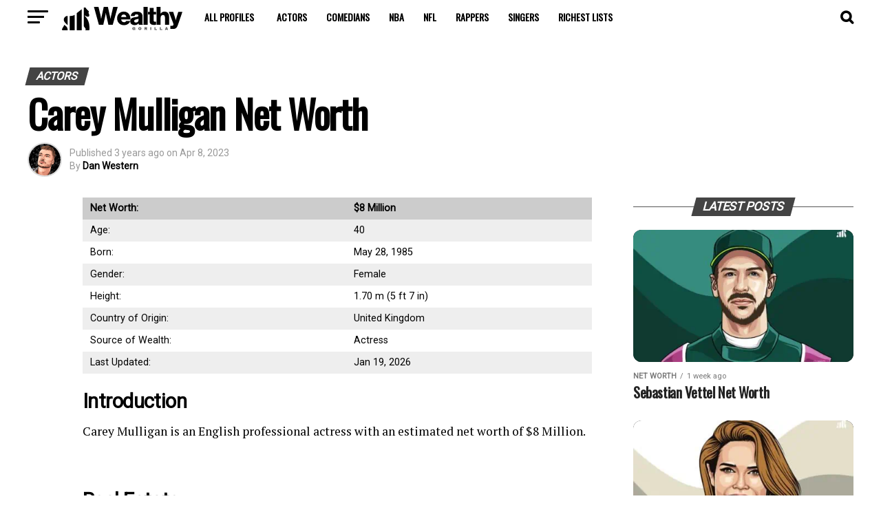

--- FILE ---
content_type: text/html; charset=UTF-8
request_url: https://wealthygorilla.com/carey-mulligan-net-worth/
body_size: 60801
content:
<!DOCTYPE html>
<html lang="en-US">
<head>
<meta charset="UTF-8" >
<meta name="viewport" id="viewport" content="width=device-width, initial-scale=1.0, maximum-scale=5.0, minimum-scale=1.0, user-scalable=yes" />
<link rel="pingback" href="https://wealthygorilla.com/xmlrpc.php" />
<meta property="og:type" content="article" />
	<meta property="og:url" content="https://wealthygorilla.com/carey-mulligan-net-worth/" />
<meta property="og:title" content="Carey Mulligan Net Worth" />
<meta property="og:description" content="Introduction Carey Mulligan is an English professional actress with an estimated net worth of .&nbsp; &nbsp; Real Estate In July 2022, Carey Mulligan and her husband, Marcus Mumford, paid $6.5 million for a 4,593-square-foot, three-bedroom home in Los Angeles, California. However, less than a year later, in March 2023, the couple returned the property to [&hellip;]" />
<meta name="twitter:card" content="summary_large_image">
<meta name="twitter:url" content="https://wealthygorilla.com/carey-mulligan-net-worth/">
<meta name="twitter:title" content="Carey Mulligan Net Worth">
<meta name="twitter:description" content="Introduction Carey Mulligan is an English professional actress with an estimated net worth of .&nbsp; &nbsp; Real Estate In July 2022, Carey Mulligan and her husband, Marcus Mumford, paid $6.5 million for a 4,593-square-foot, three-bedroom home in Los Angeles, California. However, less than a year later, in March 2023, the couple returned the property to [&hellip;]">
<meta name='robots' content='index, follow, max-image-preview:large, max-snippet:-1, max-video-preview:-1' />

	<!-- This site is optimized with the Yoast SEO Premium plugin v23.3 (Yoast SEO v26.7) - https://yoast.com/wordpress/plugins/seo/ -->
	<title>Carey Mulligan Net Worth</title><link rel="preload" href="https://cdn.wealthygorilla.com/wp-includes/js/jquery/jquery.min.js" as="script"><link rel="preload" href="https://cdn.wealthygorilla.com/wp-content/cache/perfmatters/wealthygorilla.com/fonts/4b70ace1b535.google-fonts.css" as="style" onload="this.rel='stylesheet';this.removeAttribute('onload');">
	<meta name="description" content="Carey Mulligan is an British professional actress with an estimated net worth of $16 million. " />
	<link rel="canonical" href="https://wealthygorilla.com/carey-mulligan-net-worth/" />
	<meta property="og:locale" content="en_US" />
	<meta property="og:type" content="article" />
	<meta property="og:title" content="Carey Mulligan Net Worth" />
	<meta property="og:description" content="Carey Mulligan is an British professional actress with an estimated net worth of $16 million. " />
	<meta property="og:url" content="https://wealthygorilla.com/carey-mulligan-net-worth/" />
	<meta property="og:site_name" content="Wealthy Gorilla" />
	<meta property="article:publisher" content="https://www.facebook.com/wealthygorilla" />
	<meta property="article:published_time" content="2023-04-08T04:51:07+00:00" />
	<meta property="article:modified_time" content="2025-08-20T06:48:56+00:00" />
	<meta name="author" content="Dan Western" />
	<meta name="twitter:card" content="summary_large_image" />
	<meta name="twitter:creator" content="@wealthygorilla" />
	<meta name="twitter:site" content="@wealthygorilla" />
	<meta name="twitter:label1" content="Written by" />
	<meta name="twitter:data1" content="Dan Western" />
	<meta name="twitter:label2" content="Est. reading time" />
	<meta name="twitter:data2" content="1 minute" />
	<script type="application/ld+json" class="yoast-schema-graph">{"@context":"https://schema.org","@graph":[{"@type":"Article","@id":"https://wealthygorilla.com/carey-mulligan-net-worth/#article","isPartOf":{"@id":"https://wealthygorilla.com/carey-mulligan-net-worth/"},"author":{"name":"Dan Western","@id":"https://wealthygorilla.com/#/schema/person/3c837625e6b36f4d3444abf9a51ba6d4"},"headline":"Carey Mulligan Net Worth","datePublished":"2023-04-08T04:51:07+00:00","dateModified":"2025-08-20T06:48:56+00:00","mainEntityOfPage":{"@id":"https://wealthygorilla.com/carey-mulligan-net-worth/"},"wordCount":159,"commentCount":0,"publisher":{"@id":"https://wealthygorilla.com/#organization"},"articleSection":["Actors","Net Worth"],"inLanguage":"en-US","potentialAction":[{"@type":"CommentAction","name":"Comment","target":["https://wealthygorilla.com/carey-mulligan-net-worth/#respond"]}]},{"@type":"WebPage","@id":"https://wealthygorilla.com/carey-mulligan-net-worth/","url":"https://wealthygorilla.com/carey-mulligan-net-worth/","name":"Carey Mulligan Net Worth","isPartOf":{"@id":"https://wealthygorilla.com/#website"},"datePublished":"2023-04-08T04:51:07+00:00","dateModified":"2025-08-20T06:48:56+00:00","description":"Carey Mulligan is an British professional actress with an estimated net worth of $16 million. ","breadcrumb":{"@id":"https://wealthygorilla.com/carey-mulligan-net-worth/#breadcrumb"},"inLanguage":"en-US","potentialAction":[{"@type":"ReadAction","target":["https://wealthygorilla.com/carey-mulligan-net-worth/"]}]},{"@type":"BreadcrumbList","@id":"https://wealthygorilla.com/carey-mulligan-net-worth/#breadcrumb","itemListElement":[{"@type":"ListItem","position":1,"name":"Home","item":"https://wealthygorilla.com/"},{"@type":"ListItem","position":2,"name":"Net Worth","item":"https://wealthygorilla.com/net-worth/"},{"@type":"ListItem","position":3,"name":"Actors","item":"https://wealthygorilla.com/net-worth/actors/"},{"@type":"ListItem","position":4,"name":"Carey Mulligan Net Worth"}]},{"@type":"WebSite","@id":"https://wealthygorilla.com/#website","url":"https://wealthygorilla.com/","name":"Wealthy Gorilla","description":"The #1 Fastest Growing Self-Development Site","publisher":{"@id":"https://wealthygorilla.com/#organization"},"potentialAction":[{"@type":"SearchAction","target":{"@type":"EntryPoint","urlTemplate":"https://wealthygorilla.com/?s={search_term_string}"},"query-input":{"@type":"PropertyValueSpecification","valueRequired":true,"valueName":"search_term_string"}}],"inLanguage":"en-US"},{"@type":"Organization","@id":"https://wealthygorilla.com/#organization","name":"Wealthy Gorilla","url":"https://wealthygorilla.com/","logo":{"@type":"ImageObject","inLanguage":"en-US","@id":"https://wealthygorilla.com/#/schema/logo/image/","url":"https://cdn.wealthygorilla.com/wp-content/uploads/2021/06/WealthyGorilla.svg","contentUrl":"https://cdn.wealthygorilla.com/wp-content/uploads/2021/06/WealthyGorilla.svg","width":"1000","height":"900","caption":"Wealthy Gorilla"},"image":{"@id":"https://wealthygorilla.com/#/schema/logo/image/"},"sameAs":["https://www.facebook.com/wealthygorilla","https://x.com/wealthygorilla","https://www.instagram.com/wealthygorillaofficial","https://pinterest.com/wealthygorilla.com","https://www.youtube.com/channel/UCY-wcVSb8OTZLwfNWS2ESzg"]},{"@type":"Person","@id":"https://wealthygorilla.com/#/schema/person/3c837625e6b36f4d3444abf9a51ba6d4","name":"Dan Western","image":{"@type":"ImageObject","inLanguage":"en-US","@id":"https://wealthygorilla.com/#/schema/person/image/","url":"https://secure.gravatar.com/avatar/29f796a001dbbcf283832066c6d36506275d17b2c1bd1e57e1bd7fb38f049c82?s=96&d=mm&r=g","contentUrl":"https://secure.gravatar.com/avatar/29f796a001dbbcf283832066c6d36506275d17b2c1bd1e57e1bd7fb38f049c82?s=96&d=mm&r=g","caption":"Dan Western"},"description":"Dan Western is a British journalist with a decade's worth of experience in researching financial information of the world's most influential people.","sameAs":["https://wealthygorilla.com/","https://www.linkedin.com/in/dan-western-wg/"],"url":"https://wealthygorilla.com/author/dan-western/"}]}</script>
	<!-- / Yoast SEO Premium plugin. -->


<link rel='dns-prefetch' href='//scripts.mediavine.com' />

<link href='https://scripts.mediavine.com' rel='preconnect' />
<link href='https://www.googletagmanager.com' rel='preconnect' />
<link href='https://cdn.wealthygorilla.com' rel='preconnect' />
<style id='wp-img-auto-sizes-contain-inline-css' type='text/css'>
img:is([sizes=auto i],[sizes^="auto," i]){contain-intrinsic-size:3000px 1500px}
/*# sourceURL=wp-img-auto-sizes-contain-inline-css */
</style>
<style id='wp-block-library-inline-css' type='text/css'>
:root{--wp-block-synced-color:#7a00df;--wp-block-synced-color--rgb:122,0,223;--wp-bound-block-color:var(--wp-block-synced-color);--wp-editor-canvas-background:#ddd;--wp-admin-theme-color:#007cba;--wp-admin-theme-color--rgb:0,124,186;--wp-admin-theme-color-darker-10:#006ba1;--wp-admin-theme-color-darker-10--rgb:0,107,160.5;--wp-admin-theme-color-darker-20:#005a87;--wp-admin-theme-color-darker-20--rgb:0,90,135;--wp-admin-border-width-focus:2px}@media (min-resolution:192dpi){:root{--wp-admin-border-width-focus:1.5px}}.wp-element-button{cursor:pointer}:root .has-very-light-gray-background-color{background-color:#eee}:root .has-very-dark-gray-background-color{background-color:#313131}:root .has-very-light-gray-color{color:#eee}:root .has-very-dark-gray-color{color:#313131}:root .has-vivid-green-cyan-to-vivid-cyan-blue-gradient-background{background:linear-gradient(135deg,#00d084,#0693e3)}:root .has-purple-crush-gradient-background{background:linear-gradient(135deg,#34e2e4,#4721fb 50%,#ab1dfe)}:root .has-hazy-dawn-gradient-background{background:linear-gradient(135deg,#faaca8,#dad0ec)}:root .has-subdued-olive-gradient-background{background:linear-gradient(135deg,#fafae1,#67a671)}:root .has-atomic-cream-gradient-background{background:linear-gradient(135deg,#fdd79a,#004a59)}:root .has-nightshade-gradient-background{background:linear-gradient(135deg,#330968,#31cdcf)}:root .has-midnight-gradient-background{background:linear-gradient(135deg,#020381,#2874fc)}:root{--wp--preset--font-size--normal:16px;--wp--preset--font-size--huge:42px}.has-regular-font-size{font-size:1em}.has-larger-font-size{font-size:2.625em}.has-normal-font-size{font-size:var(--wp--preset--font-size--normal)}.has-huge-font-size{font-size:var(--wp--preset--font-size--huge)}.has-text-align-center{text-align:center}.has-text-align-left{text-align:left}.has-text-align-right{text-align:right}.has-fit-text{white-space:nowrap!important}#end-resizable-editor-section{display:none}.aligncenter{clear:both}.items-justified-left{justify-content:flex-start}.items-justified-center{justify-content:center}.items-justified-right{justify-content:flex-end}.items-justified-space-between{justify-content:space-between}.screen-reader-text{border:0;clip-path:inset(50%);height:1px;margin:-1px;overflow:hidden;padding:0;position:absolute;width:1px;word-wrap:normal!important}.screen-reader-text:focus{background-color:#ddd;clip-path:none;color:#444;display:block;font-size:1em;height:auto;left:5px;line-height:normal;padding:15px 23px 14px;text-decoration:none;top:5px;width:auto;z-index:100000}html :where(.has-border-color){border-style:solid}html :where([style*=border-top-color]){border-top-style:solid}html :where([style*=border-right-color]){border-right-style:solid}html :where([style*=border-bottom-color]){border-bottom-style:solid}html :where([style*=border-left-color]){border-left-style:solid}html :where([style*=border-width]){border-style:solid}html :where([style*=border-top-width]){border-top-style:solid}html :where([style*=border-right-width]){border-right-style:solid}html :where([style*=border-bottom-width]){border-bottom-style:solid}html :where([style*=border-left-width]){border-left-style:solid}html :where(img[class*=wp-image-]){height:auto;max-width:100%}:where(figure){margin:0 0 1em}html :where(.is-position-sticky){--wp-admin--admin-bar--position-offset:var(--wp-admin--admin-bar--height,0px)}@media screen and (max-width:600px){html :where(.is-position-sticky){--wp-admin--admin-bar--position-offset:0px}}

/*# sourceURL=wp-block-library-inline-css */
</style><style id='global-styles-inline-css' type='text/css'>
:root{--wp--preset--aspect-ratio--square: 1;--wp--preset--aspect-ratio--4-3: 4/3;--wp--preset--aspect-ratio--3-4: 3/4;--wp--preset--aspect-ratio--3-2: 3/2;--wp--preset--aspect-ratio--2-3: 2/3;--wp--preset--aspect-ratio--16-9: 16/9;--wp--preset--aspect-ratio--9-16: 9/16;--wp--preset--color--black: #000000;--wp--preset--color--cyan-bluish-gray: #abb8c3;--wp--preset--color--white: #ffffff;--wp--preset--color--pale-pink: #f78da7;--wp--preset--color--vivid-red: #cf2e2e;--wp--preset--color--luminous-vivid-orange: #ff6900;--wp--preset--color--luminous-vivid-amber: #fcb900;--wp--preset--color--light-green-cyan: #7bdcb5;--wp--preset--color--vivid-green-cyan: #00d084;--wp--preset--color--pale-cyan-blue: #8ed1fc;--wp--preset--color--vivid-cyan-blue: #0693e3;--wp--preset--color--vivid-purple: #9b51e0;--wp--preset--gradient--vivid-cyan-blue-to-vivid-purple: linear-gradient(135deg,rgb(6,147,227) 0%,rgb(155,81,224) 100%);--wp--preset--gradient--light-green-cyan-to-vivid-green-cyan: linear-gradient(135deg,rgb(122,220,180) 0%,rgb(0,208,130) 100%);--wp--preset--gradient--luminous-vivid-amber-to-luminous-vivid-orange: linear-gradient(135deg,rgb(252,185,0) 0%,rgb(255,105,0) 100%);--wp--preset--gradient--luminous-vivid-orange-to-vivid-red: linear-gradient(135deg,rgb(255,105,0) 0%,rgb(207,46,46) 100%);--wp--preset--gradient--very-light-gray-to-cyan-bluish-gray: linear-gradient(135deg,rgb(238,238,238) 0%,rgb(169,184,195) 100%);--wp--preset--gradient--cool-to-warm-spectrum: linear-gradient(135deg,rgb(74,234,220) 0%,rgb(151,120,209) 20%,rgb(207,42,186) 40%,rgb(238,44,130) 60%,rgb(251,105,98) 80%,rgb(254,248,76) 100%);--wp--preset--gradient--blush-light-purple: linear-gradient(135deg,rgb(255,206,236) 0%,rgb(152,150,240) 100%);--wp--preset--gradient--blush-bordeaux: linear-gradient(135deg,rgb(254,205,165) 0%,rgb(254,45,45) 50%,rgb(107,0,62) 100%);--wp--preset--gradient--luminous-dusk: linear-gradient(135deg,rgb(255,203,112) 0%,rgb(199,81,192) 50%,rgb(65,88,208) 100%);--wp--preset--gradient--pale-ocean: linear-gradient(135deg,rgb(255,245,203) 0%,rgb(182,227,212) 50%,rgb(51,167,181) 100%);--wp--preset--gradient--electric-grass: linear-gradient(135deg,rgb(202,248,128) 0%,rgb(113,206,126) 100%);--wp--preset--gradient--midnight: linear-gradient(135deg,rgb(2,3,129) 0%,rgb(40,116,252) 100%);--wp--preset--font-size--small: 13px;--wp--preset--font-size--medium: 20px;--wp--preset--font-size--large: 36px;--wp--preset--font-size--x-large: 42px;--wp--preset--spacing--20: 0.44rem;--wp--preset--spacing--30: 0.67rem;--wp--preset--spacing--40: 1rem;--wp--preset--spacing--50: 1.5rem;--wp--preset--spacing--60: 2.25rem;--wp--preset--spacing--70: 3.38rem;--wp--preset--spacing--80: 5.06rem;--wp--preset--shadow--natural: 6px 6px 9px rgba(0, 0, 0, 0.2);--wp--preset--shadow--deep: 12px 12px 50px rgba(0, 0, 0, 0.4);--wp--preset--shadow--sharp: 6px 6px 0px rgba(0, 0, 0, 0.2);--wp--preset--shadow--outlined: 6px 6px 0px -3px rgb(255, 255, 255), 6px 6px rgb(0, 0, 0);--wp--preset--shadow--crisp: 6px 6px 0px rgb(0, 0, 0);}:where(.is-layout-flex){gap: 0.5em;}:where(.is-layout-grid){gap: 0.5em;}body .is-layout-flex{display: flex;}.is-layout-flex{flex-wrap: wrap;align-items: center;}.is-layout-flex > :is(*, div){margin: 0;}body .is-layout-grid{display: grid;}.is-layout-grid > :is(*, div){margin: 0;}:where(.wp-block-columns.is-layout-flex){gap: 2em;}:where(.wp-block-columns.is-layout-grid){gap: 2em;}:where(.wp-block-post-template.is-layout-flex){gap: 1.25em;}:where(.wp-block-post-template.is-layout-grid){gap: 1.25em;}.has-black-color{color: var(--wp--preset--color--black) !important;}.has-cyan-bluish-gray-color{color: var(--wp--preset--color--cyan-bluish-gray) !important;}.has-white-color{color: var(--wp--preset--color--white) !important;}.has-pale-pink-color{color: var(--wp--preset--color--pale-pink) !important;}.has-vivid-red-color{color: var(--wp--preset--color--vivid-red) !important;}.has-luminous-vivid-orange-color{color: var(--wp--preset--color--luminous-vivid-orange) !important;}.has-luminous-vivid-amber-color{color: var(--wp--preset--color--luminous-vivid-amber) !important;}.has-light-green-cyan-color{color: var(--wp--preset--color--light-green-cyan) !important;}.has-vivid-green-cyan-color{color: var(--wp--preset--color--vivid-green-cyan) !important;}.has-pale-cyan-blue-color{color: var(--wp--preset--color--pale-cyan-blue) !important;}.has-vivid-cyan-blue-color{color: var(--wp--preset--color--vivid-cyan-blue) !important;}.has-vivid-purple-color{color: var(--wp--preset--color--vivid-purple) !important;}.has-black-background-color{background-color: var(--wp--preset--color--black) !important;}.has-cyan-bluish-gray-background-color{background-color: var(--wp--preset--color--cyan-bluish-gray) !important;}.has-white-background-color{background-color: var(--wp--preset--color--white) !important;}.has-pale-pink-background-color{background-color: var(--wp--preset--color--pale-pink) !important;}.has-vivid-red-background-color{background-color: var(--wp--preset--color--vivid-red) !important;}.has-luminous-vivid-orange-background-color{background-color: var(--wp--preset--color--luminous-vivid-orange) !important;}.has-luminous-vivid-amber-background-color{background-color: var(--wp--preset--color--luminous-vivid-amber) !important;}.has-light-green-cyan-background-color{background-color: var(--wp--preset--color--light-green-cyan) !important;}.has-vivid-green-cyan-background-color{background-color: var(--wp--preset--color--vivid-green-cyan) !important;}.has-pale-cyan-blue-background-color{background-color: var(--wp--preset--color--pale-cyan-blue) !important;}.has-vivid-cyan-blue-background-color{background-color: var(--wp--preset--color--vivid-cyan-blue) !important;}.has-vivid-purple-background-color{background-color: var(--wp--preset--color--vivid-purple) !important;}.has-black-border-color{border-color: var(--wp--preset--color--black) !important;}.has-cyan-bluish-gray-border-color{border-color: var(--wp--preset--color--cyan-bluish-gray) !important;}.has-white-border-color{border-color: var(--wp--preset--color--white) !important;}.has-pale-pink-border-color{border-color: var(--wp--preset--color--pale-pink) !important;}.has-vivid-red-border-color{border-color: var(--wp--preset--color--vivid-red) !important;}.has-luminous-vivid-orange-border-color{border-color: var(--wp--preset--color--luminous-vivid-orange) !important;}.has-luminous-vivid-amber-border-color{border-color: var(--wp--preset--color--luminous-vivid-amber) !important;}.has-light-green-cyan-border-color{border-color: var(--wp--preset--color--light-green-cyan) !important;}.has-vivid-green-cyan-border-color{border-color: var(--wp--preset--color--vivid-green-cyan) !important;}.has-pale-cyan-blue-border-color{border-color: var(--wp--preset--color--pale-cyan-blue) !important;}.has-vivid-cyan-blue-border-color{border-color: var(--wp--preset--color--vivid-cyan-blue) !important;}.has-vivid-purple-border-color{border-color: var(--wp--preset--color--vivid-purple) !important;}.has-vivid-cyan-blue-to-vivid-purple-gradient-background{background: var(--wp--preset--gradient--vivid-cyan-blue-to-vivid-purple) !important;}.has-light-green-cyan-to-vivid-green-cyan-gradient-background{background: var(--wp--preset--gradient--light-green-cyan-to-vivid-green-cyan) !important;}.has-luminous-vivid-amber-to-luminous-vivid-orange-gradient-background{background: var(--wp--preset--gradient--luminous-vivid-amber-to-luminous-vivid-orange) !important;}.has-luminous-vivid-orange-to-vivid-red-gradient-background{background: var(--wp--preset--gradient--luminous-vivid-orange-to-vivid-red) !important;}.has-very-light-gray-to-cyan-bluish-gray-gradient-background{background: var(--wp--preset--gradient--very-light-gray-to-cyan-bluish-gray) !important;}.has-cool-to-warm-spectrum-gradient-background{background: var(--wp--preset--gradient--cool-to-warm-spectrum) !important;}.has-blush-light-purple-gradient-background{background: var(--wp--preset--gradient--blush-light-purple) !important;}.has-blush-bordeaux-gradient-background{background: var(--wp--preset--gradient--blush-bordeaux) !important;}.has-luminous-dusk-gradient-background{background: var(--wp--preset--gradient--luminous-dusk) !important;}.has-pale-ocean-gradient-background{background: var(--wp--preset--gradient--pale-ocean) !important;}.has-electric-grass-gradient-background{background: var(--wp--preset--gradient--electric-grass) !important;}.has-midnight-gradient-background{background: var(--wp--preset--gradient--midnight) !important;}.has-small-font-size{font-size: var(--wp--preset--font-size--small) !important;}.has-medium-font-size{font-size: var(--wp--preset--font-size--medium) !important;}.has-large-font-size{font-size: var(--wp--preset--font-size--large) !important;}.has-x-large-font-size{font-size: var(--wp--preset--font-size--x-large) !important;}
/*# sourceURL=global-styles-inline-css */
</style>

<style id='classic-theme-styles-inline-css' type='text/css'>
/*! This file is auto-generated */
.wp-block-button__link{color:#fff;background-color:#32373c;border-radius:9999px;box-shadow:none;text-decoration:none;padding:calc(.667em + 2px) calc(1.333em + 2px);font-size:1.125em}.wp-block-file__button{background:#32373c;color:#fff;text-decoration:none}
/*# sourceURL=/wp-includes/css/classic-themes.min.css */
</style>
<link rel='stylesheet' id='simple-youtube-responsive-css' href='//cdn.wealthygorilla.com/wp-content/uploads/cache/autoptimize/css/autoptimize_single_ccb7b5b8a916cf78c5aa3e579aa5bbcd.css' type='text/css' media='all' />
<link rel='stylesheet' id='ez-toc-css' href='//cdn.wealthygorilla.com/wp-content/plugins/easy-table-of-contents/assets/css/screen.min.css' type='text/css' media='all' />
<style id='ez-toc-inline-css' type='text/css'>
div#ez-toc-container .ez-toc-title {font-size: 120%;}div#ez-toc-container .ez-toc-title {font-weight: 700;}div#ez-toc-container ul li , div#ez-toc-container ul li a {font-size: 95%;}div#ez-toc-container ul li , div#ez-toc-container ul li a {font-weight: 500;}div#ez-toc-container nav ul ul li {font-size: 90%;}div#ez-toc-container {width: 75%;}.ez-toc-box-title {font-weight: bold; margin-bottom: 10px; text-align: center; text-transform: uppercase; letter-spacing: 1px; color: #666; padding-bottom: 5px;position:absolute;top:-4%;left:5%;background-color: inherit;transition: top 0.3s ease;}.ez-toc-box-title.toc-closed {top:-25%;}
.ez-toc-container-direction {direction: ltr;}.ez-toc-counter ul{counter-reset: item ;}.ez-toc-counter nav ul li a::before {content: counters(item, '.', decimal) '. ';display: inline-block;counter-increment: item;flex-grow: 0;flex-shrink: 0;margin-right: .2em; float: left; }.ez-toc-widget-direction {direction: ltr;}.ez-toc-widget-container ul{counter-reset: item ;}.ez-toc-widget-container nav ul li a::before {content: counters(item, '.', decimal) '. ';display: inline-block;counter-increment: item;flex-grow: 0;flex-shrink: 0;margin-right: .2em; float: left; }
/*# sourceURL=ez-toc-inline-css */
</style>
<link rel='stylesheet' id='mvp-custom-style-css' href='//cdn.wealthygorilla.com/wp-content/uploads/cache/autoptimize/css/autoptimize_single_6666ee87cda0406b46238679df016317.css' type='text/css' media='all' />
<style id='mvp-custom-style-inline-css' type='text/css'>


#mvp-wallpaper {
	background: url() no-repeat 50% 0;
	}

#mvp-foot-copy a {
	color: #565656;
	}

#mvp-content-main p a,
#mvp-content-main ul a,
#mvp-content-main ol a,
.mvp-post-add-main p a,
.mvp-post-add-main ul a,
.mvp-post-add-main ol a {
	box-shadow: inset 0 -4px 0 #565656;
	}

#mvp-content-main p a:hover,
#mvp-content-main ul a:hover,
#mvp-content-main ol a:hover,
.mvp-post-add-main p a:hover,
.mvp-post-add-main ul a:hover,
.mvp-post-add-main ol a:hover {
	background: #565656;
	}

a,
a:visited,
.post-info-name a,
.woocommerce .woocommerce-breadcrumb a {
	color: #845acc;
	}

#mvp-side-wrap a:hover {
	color: #845acc;
	}

.mvp-fly-top:hover,
.mvp-vid-box-wrap,
ul.mvp-soc-mob-list li.mvp-soc-mob-com {
	background: #898989;
	}

nav.mvp-fly-nav-menu ul li.menu-item-has-children:after,
.mvp-feat1-left-wrap span.mvp-cd-cat,
.mvp-widget-feat1-top-story span.mvp-cd-cat,
.mvp-widget-feat2-left-cont span.mvp-cd-cat,
.mvp-widget-dark-feat span.mvp-cd-cat,
.mvp-widget-dark-sub span.mvp-cd-cat,
.mvp-vid-wide-text span.mvp-cd-cat,
.mvp-feat2-top-text span.mvp-cd-cat,
.mvp-feat3-main-story span.mvp-cd-cat,
.mvp-feat3-sub-text span.mvp-cd-cat,
.mvp-feat4-main-text span.mvp-cd-cat,
.woocommerce-message:before,
.woocommerce-info:before,
.woocommerce-message:before {
	color: #898989;
	}

#searchform input,
.mvp-authors-name {
	border-bottom: 1px solid #898989;
	}

.mvp-fly-top:hover {
	border-top: 1px solid #898989;
	border-left: 1px solid #898989;
	border-bottom: 1px solid #898989;
	}

.woocommerce .widget_price_filter .ui-slider .ui-slider-handle,
.woocommerce #respond input#submit.alt,
.woocommerce a.button.alt,
.woocommerce button.button.alt,
.woocommerce input.button.alt,
.woocommerce #respond input#submit.alt:hover,
.woocommerce a.button.alt:hover,
.woocommerce button.button.alt:hover,
.woocommerce input.button.alt:hover {
	background-color: #898989;
	}

.woocommerce-error,
.woocommerce-info,
.woocommerce-message {
	border-top-color: #898989;
	}

ul.mvp-feat1-list-buts li.active span.mvp-feat1-list-but,
span.mvp-widget-home-title,
span.mvp-post-cat,
span.mvp-feat1-pop-head {
	background: #444444;
	}

.woocommerce span.onsale {
	background-color: #444444;
	}

.mvp-widget-feat2-side-more-but,
.woocommerce .star-rating span:before,
span.mvp-prev-next-label,
.mvp-cat-date-wrap .sticky {
	color: #444444 !important;
	}

#mvp-main-nav-top,
#mvp-fly-wrap,
.mvp-soc-mob-right,
#mvp-main-nav-small-cont {
	background: #ffffff;
	}

#mvp-main-nav-small .mvp-fly-but-wrap span,
#mvp-main-nav-small .mvp-search-but-wrap span,
.mvp-nav-top-left .mvp-fly-but-wrap span,
#mvp-fly-wrap .mvp-fly-but-wrap span {
	background: #ffffff;
	}

.mvp-nav-top-right .mvp-nav-search-but,
span.mvp-fly-soc-head,
.mvp-soc-mob-right i,
#mvp-main-nav-small span.mvp-nav-search-but,
#mvp-main-nav-small .mvp-nav-menu ul li a  {
	color: #ffffff;
	}

#mvp-main-nav-small .mvp-nav-menu ul li.menu-item-has-children a:after {
	border-color: #ffffff transparent transparent transparent;
	}

#mvp-nav-top-wrap span.mvp-nav-search-but:hover,
#mvp-main-nav-small span.mvp-nav-search-but:hover {
	color: #845acc;
	}

#mvp-nav-top-wrap .mvp-fly-but-wrap:hover span,
#mvp-main-nav-small .mvp-fly-but-wrap:hover span,
span.mvp-woo-cart-num:hover {
	background: #845acc;
	}

#mvp-main-nav-bot-cont {
	background: #0a0a0a;
	}

#mvp-nav-bot-wrap .mvp-fly-but-wrap span,
#mvp-nav-bot-wrap .mvp-search-but-wrap span {
	background: #0a0a0a;
	}

#mvp-nav-bot-wrap span.mvp-nav-search-but,
#mvp-nav-bot-wrap .mvp-nav-menu ul li a {
	color: #0a0a0a;
	}

#mvp-nav-bot-wrap .mvp-nav-menu ul li.menu-item-has-children a:after {
	border-color: #0a0a0a transparent transparent transparent;
	}

.mvp-nav-menu ul li:hover a {
	border-bottom: 5px solid #845acc;
	}

#mvp-nav-bot-wrap .mvp-fly-but-wrap:hover span {
	background: #845acc;
	}

#mvp-nav-bot-wrap span.mvp-nav-search-but:hover {
	color: #845acc;
	}

body,
.mvp-feat1-feat-text p,
.mvp-feat2-top-text p,
.mvp-feat3-main-text p,
.mvp-feat3-sub-text p,
#searchform input,
.mvp-author-info-text,
span.mvp-post-excerpt,
.mvp-nav-menu ul li ul.sub-menu li a,
nav.mvp-fly-nav-menu ul li a,
.mvp-ad-label,
span.mvp-feat-caption,
.mvp-post-tags a,
.mvp-post-tags a:visited,
span.mvp-author-box-name a,
#mvp-author-box-text p,
.mvp-post-gallery-text p,
ul.mvp-soc-mob-list li span,
#comments,
h3#reply-title,
h2.comments,
#mvp-foot-copy p,
span.mvp-fly-soc-head,
.mvp-post-tags-header,
span.mvp-prev-next-label,
span.mvp-post-add-link-but,
#mvp-comments-button a,
#mvp-comments-button span.mvp-comment-but-text,
.woocommerce ul.product_list_widget span.product-title,
.woocommerce ul.product_list_widget li a,
.woocommerce #reviews #comments ol.commentlist li .comment-text p.meta,
.woocommerce div.product p.price,
.woocommerce div.product p.price ins,
.woocommerce div.product p.price del,
.woocommerce ul.products li.product .price del,
.woocommerce ul.products li.product .price ins,
.woocommerce ul.products li.product .price,
.woocommerce #respond input#submit,
.woocommerce a.button,
.woocommerce button.button,
.woocommerce input.button,
.woocommerce .widget_price_filter .price_slider_amount .button,
.woocommerce span.onsale,
.woocommerce-review-link,
#woo-content p.woocommerce-result-count,
.woocommerce div.product .woocommerce-tabs ul.tabs li a,
a.mvp-inf-more-but,
span.mvp-cont-read-but,
span.mvp-cd-cat,
span.mvp-cd-date,
.mvp-feat4-main-text p,
span.mvp-woo-cart-num,
span.mvp-widget-home-title2,
.wp-caption,
#mvp-content-main p.wp-caption-text,
.gallery-caption,
.mvp-post-add-main p.wp-caption-text,
#bbpress-forums,
#bbpress-forums p,
.protected-post-form input,
#mvp-feat6-text p {
	font-family: 'Roboto', sans-serif;
	font-display: swap;
	}

.mvp-blog-story-text p,
span.mvp-author-page-desc,
#mvp-404 p,
.mvp-widget-feat1-bot-text p,
.mvp-widget-feat2-left-text p,
.mvp-flex-story-text p,
.mvp-search-text p,
#mvp-content-main p,
.mvp-post-add-main p,
#mvp-content-main ul li,
#mvp-content-main ol li,
.rwp-summary,
.rwp-u-review__comment,
.mvp-feat5-mid-main-text p,
.mvp-feat5-small-main-text p,
#mvp-content-main .wp-block-button__link,
.wp-block-audio figcaption,
.wp-block-video figcaption,
.wp-block-embed figcaption,
.wp-block-verse pre,
pre.wp-block-verse {
	font-family: 'PT Serif', sans-serif;
	font-display: swap;
	}

.mvp-nav-menu ul li a,
#mvp-foot-menu ul li a {
	font-family: 'Oswald', sans-serif;
	font-display: swap;
	}


.mvp-feat1-sub-text h2,
.mvp-feat1-pop-text h2,
.mvp-feat1-list-text h2,
.mvp-widget-feat1-top-text h2,
.mvp-widget-feat1-bot-text h2,
.mvp-widget-dark-feat-text h2,
.mvp-widget-dark-sub-text h2,
.mvp-widget-feat2-left-text h2,
.mvp-widget-feat2-right-text h2,
.mvp-blog-story-text h2,
.mvp-flex-story-text h2,
.mvp-vid-wide-more-text p,
.mvp-prev-next-text p,
.mvp-related-text,
.mvp-post-more-text p,
h2.mvp-authors-latest a,
.mvp-feat2-bot-text h2,
.mvp-feat3-sub-text h2,
.mvp-feat3-main-text h2,
.mvp-feat4-main-text h2,
.mvp-feat5-text h2,
.mvp-feat5-mid-main-text h2,
.mvp-feat5-small-main-text h2,
.mvp-feat5-mid-sub-text h2,
#mvp-feat6-text h2,
.alp-related-posts-wrapper .alp-related-post .post-title {
	font-family: 'Oswald', sans-serif;
	font-display: swap;
	}

.mvp-feat2-top-text h2,
.mvp-feat1-feat-text h2,
h1.mvp-post-title,
h1.mvp-post-title-wide,
.mvp-drop-nav-title h4,
#mvp-content-main blockquote p,
.mvp-post-add-main blockquote p,
#mvp-content-main p.has-large-font-size,
#mvp-404 h1,
#woo-content h1.page-title,
.woocommerce div.product .product_title,
.woocommerce ul.products li.product h3,
.alp-related-posts .current .post-title {
	font-family: 'Oswald', sans-serif;
	font-display: swap;
	}

span.mvp-feat1-pop-head,
.mvp-feat1-pop-text:before,
span.mvp-feat1-list-but,
span.mvp-widget-home-title,
.mvp-widget-feat2-side-more,
span.mvp-post-cat,
span.mvp-page-head,
h1.mvp-author-top-head,
.mvp-authors-name,
#mvp-content-main h1,
#mvp-content-main h2,
#mvp-content-main h3,
#mvp-content-main h4,
#mvp-content-main h5,
#mvp-content-main h6,
.woocommerce .related h2,
.woocommerce div.product .woocommerce-tabs .panel h2,
.woocommerce div.product .product_title,
.mvp-feat5-side-list .mvp-feat1-list-img:after {
	font-family: 'Roboto', sans-serif;
	font-display: swap;
	}

	

	.mvp-vid-box-wrap,
	.mvp-feat1-left-wrap span.mvp-cd-cat,
	.mvp-widget-feat1-top-story span.mvp-cd-cat,
	.mvp-widget-feat2-left-cont span.mvp-cd-cat,
	.mvp-widget-dark-feat span.mvp-cd-cat,
	.mvp-widget-dark-sub span.mvp-cd-cat,
	.mvp-vid-wide-text span.mvp-cd-cat,
	.mvp-feat2-top-text span.mvp-cd-cat,
	.mvp-feat3-main-story span.mvp-cd-cat {
		color: #fff;
		}
		

	span.mvp-nav-soc-but,
	ul.mvp-fly-soc-list li a,
	span.mvp-woo-cart-num {
		background: rgba(0,0,0,.8);
		}
	span.mvp-woo-cart-icon {
		color: rgba(0,0,0,.8);
		}
	nav.mvp-fly-nav-menu ul li,
	nav.mvp-fly-nav-menu ul li ul.sub-menu {
		border-top: 1px solid rgba(0,0,0,.1);
		}
	nav.mvp-fly-nav-menu ul li a {
		color: #000;
		}
	.mvp-drop-nav-title h4 {
		color: #000;
		}
		

	#mvp-main-body-wrap {
		padding-top: 20px;
		}
	#mvp-feat2-wrap,
	#mvp-feat4-wrap,
	#mvp-post-feat-img-wide,
	#mvp-vid-wide-wrap {
		margin-top: -20px;
		}
	@media screen and (max-width: 479px) {
		#mvp-main-body-wrap {
			padding-top: 15px;
			}
		#mvp-feat2-wrap,
		#mvp-feat4-wrap,
		#mvp-post-feat-img-wide,
		#mvp-vid-wide-wrap {
			margin-top: -15px;
			}
		}
		

	#mvp-leader-wrap {
		position: relative;
		}
	#mvp-site-main {
		margin-top: 0;
		}
	#mvp-leader-wrap {
		top: 0 !important;
		}
		

	.alp-advert {
		display: none;
	}
	.alp-related-posts-wrapper .alp-related-posts .current {
		margin: 0 0 10px;
	}
		

 	element.style {
overflow: hidden;
}

.mvp-post-feat-img-wide2 {
border-radius: 12px;
}

.mvp-flex-col .mvp-flex-story-img {
    margin-bottom: 15px;
    width: 100%;
    max-height: 250px;
    border-radius: 12px;
}

.mvp-blog-story-col .mvp-blog-story-img {
    Margin: 21px 0 15px 0;
    width: 100%;
    max-height: 250px;
    border-radius: 12px;
}

.mvp-mega-img {
border-radius: 12px;
}
.mvp-nav-menu ul li ul.mvp-mega-list li a, .mvp-nav-menu ul li ul.mvp-mega-list li a p {
font-weight: 700;
}
#mvp-post-main {
margin: 28px 0 60px;
}
@media screen and (max-width: 479px) {
    #mvp-main-body-wrap {
margin-top: 28px;
}
#mvp-main-nav-small .mvp-nav-menu ul li a {
color: Black!important;
}

.mvp-prev-next-text p {
font-size: 22px;
}

.mvp-fixed-post {
width: 100%;
padding: 0;
}

#mvp-content-main p, .mvp-post-add-main p {
font-size: 1.32rem;
line-height: 2.4rem;
}

#mvp-content-main table, .mvp-post-add-main table {
font-size: 24px;
}

div#footer_branding {
	margin-top: 0 !important;
	padding-bottom: 10px;
	background-color: #000000;
	color: #ffffff;
}

#mvp-foot-copy {
	padding-bottom: 20px;
}	


#mvp-content-main td, #mvp-content-main th, .mvp-post-add-main td, .mvp-post-add-main th {
font-size: 17px;
}

@media screen and (max-width: 479px) {
    #mvp-content-main p, .mvp-post-add-main p {
font-size: 1.2rem;
line-height: 1.8rem;
}
}
.mvp-post-soc-in {
    margin-left: 0px;
}

#mvp-content-main h2, .mvp-post-add-main h2 {
    font-size: 2.1rem;
}

.mvp-related-text {
    font-size: 1.2rem;
}

#mvp-content-main ol li {
   font-size: 1.2rem;
}

/*Mediavine Mobile 5 CSS*/
@media only screen and (max-width: 359px) {
.mvp-post-feat-img,
.mvp-post-content > img {
max-width: 320px !important;
margin-left: unset !important;
}
}
/*End CSS */
		
/*# sourceURL=mvp-custom-style-inline-css */
</style>
<link rel='stylesheet' id='fontawesome-child-css' href='//cdn.wealthygorilla.com/wp-content/uploads/cache/autoptimize/css/autoptimize_single_b652e3b759188ceaf79182f2fe72ea64.css' type='text/css' media='all' />
<link rel='stylesheet' id='mvp-custom-child-style-css' href='//cdn.wealthygorilla.com/wp-content/themes/zox-news-child/style.css' type='text/css' media='all' />
<link rel='stylesheet' id='mvp-reset-css' href='//cdn.wealthygorilla.com/wp-content/uploads/cache/autoptimize/css/autoptimize_single_57f771e757949734da4f17de9e70f6d3.css' type='text/css' media='all' />
<link rel='stylesheet' id='fontawesome-css' href='//cdn.wealthygorilla.com/wp-content/themes/zox-news-child/font-awesome/css/all.css' type='text/css' media='all' />
<link rel='stylesheet' id='mvp-media-queries-css' href='//cdn.wealthygorilla.com/wp-content/uploads/cache/autoptimize/css/autoptimize_single_87a1f9c4c2b282e24a9e4cde82e67ee0.css' type='text/css' media='all' />
<link rel='stylesheet' id='tablepress-default-css' href='//cdn.wealthygorilla.com/wp-content/uploads/cache/autoptimize/css/autoptimize_single_67618bce410baf1c5f16513a9af4b1b9.css' type='text/css' media='all' />
<style id='tablepress-default-inline-css' type='text/css'>
.tablepress thead th,.tablepress tfoot th{background-color:#CCC}
/*# sourceURL=tablepress-default-inline-css */
</style>
<link rel='stylesheet' id='optimocha-fonts-css' href='https://cdn.wealthygorilla.com/wp-content/cache/perfmatters/wealthygorilla.com/fonts/55215e535350.google-fonts.min.css' type='text/css' media='all' />
<script type="text/javascript" async="async" fetchpriority="high" data-noptimize="1" data-cfasync="false" src="https://scripts.mediavine.com/tags/wealthy-gorilla.js" id="mv-script-wrapper-js"></script>
<script type="text/javascript" src="https://cdn.wealthygorilla.com/wp-includes/js/jquery/jquery.min.js" id="jquery-core-js"></script>
<script type='text/javascript'>window.presslabs = {"home_url":"https:\/\/wealthygorilla.com"}</script><script type='text/javascript'>
	(function () {
		var pl_beacon = document.createElement('script');
		pl_beacon.type = 'text/javascript';
		pl_beacon.async = true;
		var host = 'https://wealthygorilla.com';
		if ('https:' == document.location.protocol) {
			host = host.replace('http://', 'https://');
		}
		pl_beacon.src = host + '/' + 'ZkqJRKacle7e' + '.js?ts=' + Math.floor((Math.random() * 100000) + 1);
		var first_script_tag = document.getElementsByTagName('script')[0];
		first_script_tag.parentNode.insertBefore(pl_beacon, first_script_tag);
	})();
</script><script>window.dataLayer = window.dataLayer || [];function gtag(){dataLayer.push(arguments);}gtag("js", new Date());gtag("config", "UA-31654082-2");</script>
    <script type="application/ld+json">
    	 { 
    	 	"@context": "https://schema.org",
    	 	"@graph": [{
    	 	 "@id": "https://wealthygorilla.com/carey-mulligan-net-worth/#article", "datePublished":"2023-04-08T12:51:07+08:00", "dateModified":"2025-08-20T14:48:56+08:00"
    	 	 }] 
		}
    </script><link rel="icon" href="https://cdn.wealthygorilla.com/wp-content/uploads/2021/06/WealthyGorillaIcon-80x80.png" sizes="32x32" />
<link rel="icon" href="https://cdn.wealthygorilla.com/wp-content/uploads/2021/06/WealthyGorillaIcon.png" sizes="192x192" />
<link rel="apple-touch-icon" href="https://cdn.wealthygorilla.com/wp-content/uploads/2021/06/WealthyGorillaIcon.png" />
<meta name="msapplication-TileImage" content="https://cdn.wealthygorilla.com/wp-content/uploads/2021/06/WealthyGorillaIcon.png" />
		<style type="text/css" id="wp-custom-css">
			.mvp-feat1-pop-img img, .mvp-feat1-feat-img img, .mvp-feat1-list-img img, .mvp-feat1-sub-img img, .mvp-feat1-pop-text h2, .mvp-feat1-list-text h2, .mvp-widget-feat2-right-img img, .mvp-widget-feat2-right-text h2, .mvp-widget-dark-feat-img img, .mvp-widget-dark-sub-img img, .mvp-widget-dark-sub-text h2, .mvp-blog-story-img img, .mvp-blog-story-text h2, .mvp-widget-feat1-bot-text h2, .mvp-widget-feat1-top-img img, .mvp-widget-feat1-bot-img img, #mvp-content-main p a, .mvp-fly-fade, ul.mvp-related-posts-list li:hover .mvp-related-text, ul.mvp-related-posts-list li:hover .mvp-related-img img, #mvp-comments-button span.mvp-comment-but-text, span.mvp-author-box-soc, .mvp-mega-img img, ul.mvp-mega-list li a p, ul.mvp-post-more-list li:hover .mvp-post-more-text p, ul.mvp-post-more-list li:hover .mvp-post-more-img img, .mvp-flex-story-img img, .mvp-flex-story-text h2, a.mvp-inf-more-but, span.mvp-nav-search-but, .mvp-prev-next-text p, .mvp-vid-wide-more-img img, .mvp-vid-wide-more-text p, span.mvp-post-add-link-but, ul.mvp-soc-mob-list li, .woocommerce-loop-product__title, span.mvp-cont-read-but, .mvp-feat2-bot-img img, .mvp-feat2-bot-text h2, span.mvp-woo-cart-num, .mvp-feat3-main-img img, .mvp-feat3-sub-img img, .mvp-feat4-main-img img, .mvp-feat4-main-text h2, .mvp-feat1-list-img:after, .mvp-feat5-small-main-img img, .mvp-feat5-small-main-text h2, .mvp-feat5-mid-sub-text h2, .mvp-feat5-mid-sub-img img, .mvp-feat5-mid-main-text h2, .mvp-feat5-mid-main-img img, #mvp-feat6-img img {transition:none!important}

#mvp-main-nav-small .mvp-fly-but-wrap span, #mvp-main-nav-small .mvp-search-but-wrap span, .mvp-nav-top-left .mvp-fly-but-wrap span, #mvp-fly-wrap .mvp-fly-but-wrap span { background:black!important; }

.mvp-nav-top-right .mvp-nav-search-but, span.mvp-fly-soc-head, .mvp-soc-mob-right i, #mvp-main-nav-small span.mvp-nav-search-but, #mvp-main-nav-small .mvp-nav-menu ul li a {
	color:black!important;
	font-weight: 900;
}


div.efNuih{display:block!important;}
div#mv_privacy_settings{background:#000;color:#fff;margin-bottom:0!important;padding-bottom:10px;}

#ez-toc-container.counter-hierarchy ul{
	margin-top: 0px;
	margin-bottom: 0px;
}
div#ez-toc-container ul li{
	margin-left: 10px;
	padding-top: 0px;
}

#ez-toc-container.counter-decimal ul.ez-toc-list li a::before{
	content: "•";
}

		</style>
			<!-- Google tag (gtag.js) -->
<script async src="https://www.googletagmanager.com/gtag/js?id=UA-31654082-2"></script>
<script>
  window.dataLayer = window.dataLayer || [];
  function gtag(){dataLayer.push(arguments);}
  gtag('js', new Date());

  gtag('config', 'UA-31654082-2');
</script>

</head>
<body class="wp-singular post-template-default single single-post postid-116751 single-format-standard wp-embed-responsive wp-theme-zox-news wp-child-theme-zox-news-child">
	<div id="mvp-fly-wrap">
	<div id="mvp-fly-menu-top" class="left relative">
		<div class="mvp-fly-top-out left relative">
			<div class="mvp-fly-top-in">
				<div id="mvp-fly-logo" class="left relative">
											<a href="https://wealthygorilla.com/" data-wpel-link="internal"><noscript><img src="https://cdn.wealthygorilla.com/wp-content/uploads/2024/07/1-cropped.svg" alt="Wealthy Gorilla" data-rjs="2" /></noscript><img class="lazyload" src='data:image/svg+xml,%3Csvg%20xmlns=%22http://www.w3.org/2000/svg%22%20viewBox=%220%200%20210%20140%22%3E%3C/svg%3E' data-src="https://cdn.wealthygorilla.com/wp-content/uploads/2024/07/1-cropped.svg" alt="Wealthy Gorilla" data-rjs="2" /></a>
									</div><!--mvp-fly-logo-->
			</div><!--mvp-fly-top-in-->
			<div class="mvp-fly-but-wrap mvp-fly-but-menu mvp-fly-but-click">
				<span></span>
				<span></span>
				<span></span>
				<span></span>
			</div><!--mvp-fly-but-wrap-->
		</div><!--mvp-fly-top-out-->
	</div><!--mvp-fly-menu-top-->
	<div id="mvp-fly-menu-wrap">
		<nav class="mvp-fly-nav-menu left relative">
			<div class="menu-newspaper-menu-container"><ul id="menu-newspaper-menu" class="menu"><li id="menu-item-34551" class="menu-item menu-item-type-custom menu-item-object-custom menu-item-home menu-item-34551"><a href="https://wealthygorilla.com" data-wpel-link="internal">Home</a></li>
<li id="menu-item-90681" class="menu-item menu-item-type-taxonomy menu-item-object-category menu-item-has-children menu-item-90681"><a href="https://wealthygorilla.com/most-expensive/" data-wpel-link="internal">Most Expensive</a>
<ul class="sub-menu">
	<li id="menu-item-90694" class="menu-item menu-item-type-post_type menu-item-object-post menu-item-90694"><a href="https://wealthygorilla.com/most-expensive-alcoholic-drinks/" data-wpel-link="internal">Most Expensive Alcohol</a></li>
	<li id="menu-item-90687" class="menu-item menu-item-type-post_type menu-item-object-post menu-item-90687"><a href="https://wealthygorilla.com/most-expensive-beanie-babies/" data-wpel-link="internal">Most Expensive Beanie Babies</a></li>
	<li id="menu-item-90682" class="menu-item menu-item-type-post_type menu-item-object-post menu-item-90682"><a href="https://wealthygorilla.com/most-expensive-cars-world/" data-wpel-link="internal">Most Expensive Cars</a></li>
	<li id="menu-item-90684" class="menu-item menu-item-type-post_type menu-item-object-post menu-item-90684"><a href="https://wealthygorilla.com/most-expensive-coins/" data-wpel-link="internal">Most Expensive Coins</a></li>
	<li id="menu-item-90692" class="menu-item menu-item-type-post_type menu-item-object-post menu-item-90692"><a href="https://wealthygorilla.com/most-expensive-comic-books/" data-wpel-link="internal">Most Expensive Comics</a></li>
	<li id="menu-item-90683" class="menu-item menu-item-type-post_type menu-item-object-post menu-item-90683"><a href="https://wealthygorilla.com/most-expensive-guitars/" data-wpel-link="internal">Most Expensive Guitars</a></li>
	<li id="menu-item-90685" class="menu-item menu-item-type-post_type menu-item-object-post menu-item-90685"><a href="https://wealthygorilla.com/most-expensive-hotels/" data-wpel-link="internal">Most Expensive Hotels</a></li>
	<li id="menu-item-90693" class="menu-item menu-item-type-post_type menu-item-object-post menu-item-90693"><a href="https://wealthygorilla.com/most-expensive-lego-sets/" data-wpel-link="internal">Most Expensive Lego Sets</a></li>
	<li id="menu-item-90688" class="menu-item menu-item-type-post_type menu-item-object-post menu-item-90688"><a href="https://wealthygorilla.com/most-expensive-motorbikes/" data-wpel-link="internal">Most Expensive Motorbikes</a></li>
	<li id="menu-item-90690" class="menu-item menu-item-type-post_type menu-item-object-post menu-item-90690"><a href="https://wealthygorilla.com/most-expensive-private-jets/" data-wpel-link="internal">Most Expensive Private Jets</a></li>
	<li id="menu-item-90686" class="menu-item menu-item-type-post_type menu-item-object-post menu-item-90686"><a href="https://wealthygorilla.com/most-expensive-sneakers/" data-wpel-link="internal">Most Expensive Sneakers</a></li>
	<li id="menu-item-90691" class="menu-item menu-item-type-post_type menu-item-object-post menu-item-90691"><a href="https://wealthygorilla.com/most-expensive-watches/" data-wpel-link="internal">Most Expensive Watches</a></li>
	<li id="menu-item-90689" class="menu-item menu-item-type-post_type menu-item-object-post menu-item-90689"><a href="https://wealthygorilla.com/most-expensive-yachts/" data-wpel-link="internal">Most Expensive Yachts</a></li>
</ul>
</li>
<li id="menu-item-22964" class="menu-item menu-item-type-taxonomy menu-item-object-category current-post-ancestor current-menu-parent current-post-parent menu-item-has-children menu-item-22964"><a href="https://wealthygorilla.com/net-worth/" data-wpel-link="internal">All Profiles</a>
<ul class="sub-menu">
	<li id="menu-item-182741" class="menu-item menu-item-type-taxonomy menu-item-object-category current-post-ancestor current-menu-parent current-post-parent menu-item-182741"><a href="https://wealthygorilla.com/net-worth/actors/" data-wpel-link="internal">Actors</a></li>
	<li id="menu-item-182742" class="menu-item menu-item-type-taxonomy menu-item-object-category menu-item-182742"><a href="https://wealthygorilla.com/net-worth/authors/" data-wpel-link="internal">Authors</a></li>
	<li id="menu-item-182743" class="menu-item menu-item-type-taxonomy menu-item-object-category menu-item-182743"><a href="https://wealthygorilla.com/net-worth/bodybuilders/" data-wpel-link="internal">Bodybuilders</a></li>
	<li id="menu-item-182744" class="menu-item menu-item-type-taxonomy menu-item-object-category menu-item-182744"><a href="https://wealthygorilla.com/net-worth/boxers/" data-wpel-link="internal">Boxers</a></li>
	<li id="menu-item-182745" class="menu-item menu-item-type-taxonomy menu-item-object-category menu-item-182745"><a href="https://wealthygorilla.com/net-worth/coaches/" data-wpel-link="internal">Coaches</a></li>
	<li id="menu-item-182746" class="menu-item menu-item-type-taxonomy menu-item-object-category menu-item-182746"><a href="https://wealthygorilla.com/net-worth/comedians/" data-wpel-link="internal">Comedians</a></li>
	<li id="menu-item-182747" class="menu-item menu-item-type-taxonomy menu-item-object-category menu-item-182747"><a href="https://wealthygorilla.com/net-worth/designers/" data-wpel-link="internal">Designers</a></li>
	<li id="menu-item-182748" class="menu-item menu-item-type-taxonomy menu-item-object-category menu-item-182748"><a href="https://wealthygorilla.com/net-worth/directors/" data-wpel-link="internal">Directors</a></li>
	<li id="menu-item-182749" class="menu-item menu-item-type-taxonomy menu-item-object-category menu-item-182749"><a href="https://wealthygorilla.com/net-worth/djs/" data-wpel-link="internal">Djs</a></li>
	<li id="menu-item-182750" class="menu-item menu-item-type-taxonomy menu-item-object-category menu-item-182750"><a href="https://wealthygorilla.com/net-worth/entrepreneurs/" data-wpel-link="internal">Entrepreneurs</a></li>
	<li id="menu-item-182751" class="menu-item menu-item-type-taxonomy menu-item-object-category menu-item-182751"><a href="https://wealthygorilla.com/net-worth/golfers/" data-wpel-link="internal">Golfers</a></li>
	<li id="menu-item-182752" class="menu-item menu-item-type-taxonomy menu-item-object-category menu-item-182752"><a href="https://wealthygorilla.com/net-worth/mlb-players/" data-wpel-link="internal">MLB Players</a></li>
	<li id="menu-item-182753" class="menu-item menu-item-type-taxonomy menu-item-object-category menu-item-182753"><a href="https://wealthygorilla.com/net-worth/mma-fighters/" data-wpel-link="internal">MMA Fighters</a></li>
	<li id="menu-item-182754" class="menu-item menu-item-type-taxonomy menu-item-object-category menu-item-182754"><a href="https://wealthygorilla.com/net-worth/models/" data-wpel-link="internal">Models</a></li>
	<li id="menu-item-182755" class="menu-item menu-item-type-taxonomy menu-item-object-category menu-item-182755"><a href="https://wealthygorilla.com/net-worth/musicians/" data-wpel-link="internal">Musicians</a></li>
	<li id="menu-item-182756" class="menu-item menu-item-type-taxonomy menu-item-object-category menu-item-182756"><a href="https://wealthygorilla.com/net-worth/nba-players/" data-wpel-link="internal">NBA Players</a></li>
	<li id="menu-item-182757" class="menu-item menu-item-type-taxonomy menu-item-object-category menu-item-182757"><a href="https://wealthygorilla.com/net-worth/nfl-players/" data-wpel-link="internal">NFL Players</a></li>
	<li id="menu-item-182758" class="menu-item menu-item-type-taxonomy menu-item-object-category menu-item-182758"><a href="https://wealthygorilla.com/net-worth/nhl-players/" data-wpel-link="internal">NHL Players</a></li>
	<li id="menu-item-182759" class="menu-item menu-item-type-taxonomy menu-item-object-category menu-item-182759"><a href="https://wealthygorilla.com/net-worth/politicians/" data-wpel-link="internal">Politicians</a></li>
	<li id="menu-item-182760" class="menu-item menu-item-type-taxonomy menu-item-object-category menu-item-182760"><a href="https://wealthygorilla.com/net-worth/producers/" data-wpel-link="internal">Producers</a></li>
	<li id="menu-item-182761" class="menu-item menu-item-type-taxonomy menu-item-object-category menu-item-182761"><a href="https://wealthygorilla.com/net-worth/racing-drivers/" data-wpel-link="internal">Racing Drivers</a></li>
	<li id="menu-item-182762" class="menu-item menu-item-type-taxonomy menu-item-object-category menu-item-182762"><a href="https://wealthygorilla.com/net-worth/rappers/" data-wpel-link="internal">Rappers</a></li>
	<li id="menu-item-182763" class="menu-item menu-item-type-taxonomy menu-item-object-category menu-item-182763"><a href="https://wealthygorilla.com/net-worth/singers/" data-wpel-link="internal">Singers</a></li>
	<li id="menu-item-182764" class="menu-item menu-item-type-taxonomy menu-item-object-category menu-item-182764"><a href="https://wealthygorilla.com/net-worth/soccer-players/" data-wpel-link="internal">Soccer Players</a></li>
	<li id="menu-item-182765" class="menu-item menu-item-type-taxonomy menu-item-object-category menu-item-182765"><a href="https://wealthygorilla.com/net-worth/tennis-players/" data-wpel-link="internal">Tennis Players</a></li>
	<li id="menu-item-182766" class="menu-item menu-item-type-taxonomy menu-item-object-category menu-item-182766"><a href="https://wealthygorilla.com/net-worth/tv-personalities/" data-wpel-link="internal">TV Personalities</a></li>
	<li id="menu-item-182767" class="menu-item menu-item-type-taxonomy menu-item-object-category menu-item-182767"><a href="https://wealthygorilla.com/net-worth/wrestlers/" data-wpel-link="internal">Wrestlers</a></li>
	<li id="menu-item-182768" class="menu-item menu-item-type-taxonomy menu-item-object-category menu-item-182768"><a href="https://wealthygorilla.com/net-worth/youtubers/" data-wpel-link="internal">YouTubers</a></li>
</ul>
</li>
<li id="menu-item-121190" class="menu-item menu-item-type-taxonomy menu-item-object-category menu-item-has-children menu-item-121190"><a href="https://wealthygorilla.com/richest/" data-wpel-link="internal">Richest People</a>
<ul class="sub-menu">
	<li id="menu-item-44272" class="menu-item menu-item-type-post_type menu-item-object-post menu-item-44272"><a href="https://wealthygorilla.com/top-20-richest-people-world/" data-wpel-link="internal">Richest People</a></li>
	<li id="menu-item-44280" class="menu-item menu-item-type-post_type menu-item-object-post menu-item-44280"><a href="https://wealthygorilla.com/richest-actors-world/" data-wpel-link="internal">Richest Actors</a></li>
	<li id="menu-item-121191" class="menu-item menu-item-type-post_type menu-item-object-post menu-item-121191"><a href="https://wealthygorilla.com/richest-actresses-world/" data-wpel-link="internal">Richest Actresses</a></li>
	<li id="menu-item-44276" class="menu-item menu-item-type-post_type menu-item-object-post menu-item-44276"><a href="https://wealthygorilla.com/top-20-richest-athletes-world/" data-wpel-link="internal">Richest Athletes</a></li>
	<li id="menu-item-44274" class="menu-item menu-item-type-post_type menu-item-object-post menu-item-44274"><a href="https://wealthygorilla.com/richest-bodybuilders-world/" data-wpel-link="internal">Richest Bodybuilders</a></li>
	<li id="menu-item-44270" class="menu-item menu-item-type-post_type menu-item-object-post menu-item-44270"><a href="https://wealthygorilla.com/top-20-richest-comedians-world/" data-wpel-link="internal">Richest Comedians</a></li>
	<li id="menu-item-44282" class="menu-item menu-item-type-post_type menu-item-object-post menu-item-44282"><a href="https://wealthygorilla.com/top-20-richest-djs-world/" data-wpel-link="internal">Richest DJ&#8217;s</a></li>
	<li id="menu-item-121192" class="menu-item menu-item-type-post_type menu-item-object-post menu-item-121192"><a href="https://wealthygorilla.com/richest-golfers-world/" data-wpel-link="internal">Richest Golfers</a></li>
	<li id="menu-item-44758" class="menu-item menu-item-type-post_type menu-item-object-post menu-item-44758"><a href="https://wealthygorilla.com/richest-models-world/" data-wpel-link="internal">Richest Models</a></li>
	<li id="menu-item-121195" class="menu-item menu-item-type-post_type menu-item-object-post menu-item-121195"><a href="https://wealthygorilla.com/richest-nba-players-world/" data-wpel-link="internal">Richest NBA Players</a></li>
	<li id="menu-item-121194" class="menu-item menu-item-type-post_type menu-item-object-post menu-item-121194"><a href="https://wealthygorilla.com/richest-nfl-players/" data-wpel-link="internal">Richest NFL Players</a></li>
	<li id="menu-item-44760" class="menu-item menu-item-type-post_type menu-item-object-post menu-item-44760"><a href="https://wealthygorilla.com/richest-politicians-world/" data-wpel-link="internal">Richest Politicians</a></li>
	<li id="menu-item-44278" class="menu-item menu-item-type-post_type menu-item-object-post menu-item-44278"><a href="https://wealthygorilla.com/top-20-richest-rappers-world/" data-wpel-link="internal">Richest Rappers</a></li>
	<li id="menu-item-121193" class="menu-item menu-item-type-post_type menu-item-object-post menu-item-121193"><a href="https://wealthygorilla.com/richest-rockstars-world/" data-wpel-link="internal">Richest Rockstars</a></li>
	<li id="menu-item-44284" class="menu-item menu-item-type-post_type menu-item-object-post menu-item-44284"><a href="https://wealthygorilla.com/richest-singers-world/" data-wpel-link="internal">Richest Singers</a></li>
	<li id="menu-item-44762" class="menu-item menu-item-type-post_type menu-item-object-post menu-item-44762"><a href="https://wealthygorilla.com/richest-soccer-players-world/" data-wpel-link="internal">Richest Soccer Players</a></li>
</ul>
</li>
<li id="menu-item-28209" class="menu-item menu-item-type-taxonomy menu-item-object-category menu-item-28209"><a href="https://wealthygorilla.com/top-lists/" data-wpel-link="internal">Top Lists</a></li>
</ul></div>		</nav>
	</div><!--mvp-fly-menu-wrap-->
	<div id="mvp-fly-soc-wrap">
		<span class="mvp-fly-soc-head">Connect with us</span>
		<ul class="mvp-fly-soc-list left relative">
																										</ul>
	</div><!--mvp-fly-soc-wrap-->
</div><!--mvp-fly-wrap-->	<div id="mvp-site" class="left relative">
		<div id="mvp-search-wrap">
			<div id="mvp-search-box">
				<form method="get" id="searchform" action="https://wealthygorilla.com/">
	<input type="text" name="s" id="s" value="Search" onfocus='if (this.value == "Search") { this.value = ""; }' onblur='if (this.value == "") { this.value = "Search"; }' />
	<input type="hidden" id="searchsubmit" value="Search" />
</form>			</div><!--mvp-search-box-->
			<div class="mvp-search-but-wrap mvp-search-click">
				<span></span>
				<span></span>
			</div><!--mvp-search-but-wrap-->
		</div><!--mvp-search-wrap-->
				<div id="mvp-site-wall" class="left relative">
						<div id="mvp-site-main" class="left relative">
			<header id="mvp-main-head-wrap" class="left relative">
									<nav id="mvp-main-nav-wrap" class="left relative">
						<div id="mvp-main-nav-small" class="left relative">
							<div id="mvp-main-nav-small-cont" class="left">
								<div class="mvp-main-box">
									<div id="mvp-nav-small-wrap">
										<div class="mvp-nav-small-right-out left">
											<div class="mvp-nav-small-right-in">
												<div class="mvp-nav-small-cont left">
													<div class="mvp-nav-small-left-out right">
														<div id="mvp-nav-small-left" class="left relative">
															<div class="mvp-fly-but-wrap mvp-fly-but-click left relative">
																<span></span>
																<span></span>
																<span></span>
																<span></span>
															</div><!--mvp-fly-but-wrap-->
														</div><!--mvp-nav-small-left-->
														<div class="mvp-nav-small-left-in">
															<div class="mvp-nav-small-mid left">
																<div class="mvp-nav-small-logo left relative">
																																			<a href="https://wealthygorilla.com/" data-wpel-link="internal"><noscript><img src="https://cdn.wealthygorilla.com/wp-content/uploads/2024/07/1-cropped.svg" alt="Wealthy Gorilla" data-rjs="2" width="175px" /></noscript><img class="lazyload" src='data:image/svg+xml,%3Csvg%20xmlns=%22http://www.w3.org/2000/svg%22%20viewBox=%220%200%20175%20116.66666666667%22%3E%3C/svg%3E' data-src="https://cdn.wealthygorilla.com/wp-content/uploads/2024/07/1-cropped.svg" alt="Wealthy Gorilla" data-rjs="2" width="175px" /></a>
																																																				<h2 class="mvp-logo-title">Wealthy Gorilla</h2>
																																	</div><!--mvp-nav-small-logo-->
																<div class="mvp-nav-small-mid-right left">
																																			<div class="mvp-drop-nav-title left">
																			<h4>Carey Mulligan Net Worth</h4>
																		</div><!--mvp-drop-nav-title-->
																																		<div class="mvp-nav-menu left">
																		<div class="menu-header-container"><ul id="menu-header" class="menu"><li id="menu-item-171776" class="menu-item menu-item-type-taxonomy menu-item-object-category current-post-ancestor current-menu-parent current-post-parent menu-item-has-children menu-item-171776 mvp-mega-dropdown"><a href="https://wealthygorilla.com/net-worth/" title="Net Worth Profiles" data-wpel-link="internal">All Profiles</a><div class="mvp-mega-dropdown"><div class="mvp-main-box"><ul class="mvp-mega-list"><li><a href="https://wealthygorilla.com/sebastian-vettel-net-worth/" data-wpel-link="internal"><div class="mvp-mega-img"><picture><source data-srcset="https://cdn.wealthygorilla.com/wp-content/uploads/2023/04/Sebastian-Vettel-Net-Worth-Profile-400x240.webp 400w,https://cdn.wealthygorilla.com/wp-content/uploads/2023/04/Sebastian-Vettel-Net-Worth-Profile-590x354.webp 590w" sizes="(max-width: 400px) 100vw, 400px" type="image/webp"><noscript><img src="https://cdn.wealthygorilla.com/wp-content/uploads/2023/04/Sebastian-Vettel-Net-Worth-Profile-400x240.jpg" height="240" width="400" srcset="https://cdn.wealthygorilla.com/wp-content/uploads/2023/04/Sebastian-Vettel-Net-Worth-Profile-400x240.jpg 400w, https://cdn.wealthygorilla.com/wp-content/uploads/2023/04/Sebastian-Vettel-Net-Worth-Profile-590x354.jpg 590w" sizes="(max-width: 400px) 100vw, 400px" class="attachment-mvp-mid-thumb size-mvp-mid-thumb wp-post-image sp-no-webp" alt="Sebastian Vettel Net Worth Profile" decoding="async"  ></noscript><img src='data:image/svg+xml,%3Csvg%20xmlns=%22http://www.w3.org/2000/svg%22%20viewBox=%220%200%20400%20240%22%3E%3C/svg%3E' data-src="https://cdn.wealthygorilla.com/wp-content/uploads/2023/04/Sebastian-Vettel-Net-Worth-Profile-400x240.jpg" height="240" width="400" data-srcset="https://cdn.wealthygorilla.com/wp-content/uploads/2023/04/Sebastian-Vettel-Net-Worth-Profile-400x240.jpg 400w, https://cdn.wealthygorilla.com/wp-content/uploads/2023/04/Sebastian-Vettel-Net-Worth-Profile-590x354.jpg 590w" data-sizes="(max-width: 400px) 100vw, 400px" class="lazyload attachment-mvp-mid-thumb size-mvp-mid-thumb wp-post-image sp-no-webp" alt="Sebastian Vettel Net Worth Profile" decoding="async"  > </picture></div><p>Sebastian Vettel Net Worth</p></a></li><li><a href="https://wealthygorilla.com/heidi-klum-net-worth/" data-wpel-link="internal"><div class="mvp-mega-img"><picture><source data-srcset="https://cdn.wealthygorilla.com/wp-content/uploads/2024/08/Heidi-Klum-Net-Worth-Profile-400x240.webp 400w,https://cdn.wealthygorilla.com/wp-content/uploads/2024/08/Heidi-Klum-Net-Worth-Profile-590x354.webp 590w" sizes="(max-width: 400px) 100vw, 400px" type="image/webp"><noscript><img src="https://cdn.wealthygorilla.com/wp-content/uploads/2024/08/Heidi-Klum-Net-Worth-Profile-400x240.jpg" height="240" width="400" srcset="https://cdn.wealthygorilla.com/wp-content/uploads/2024/08/Heidi-Klum-Net-Worth-Profile-400x240.jpg 400w, https://cdn.wealthygorilla.com/wp-content/uploads/2024/08/Heidi-Klum-Net-Worth-Profile-590x354.jpg 590w" sizes="(max-width: 400px) 100vw, 400px" class="attachment-mvp-mid-thumb size-mvp-mid-thumb wp-post-image sp-no-webp" alt="Heidi Klum Net Worth Profile" decoding="async"  ></noscript><img src='data:image/svg+xml,%3Csvg%20xmlns=%22http://www.w3.org/2000/svg%22%20viewBox=%220%200%20400%20240%22%3E%3C/svg%3E' data-src="https://cdn.wealthygorilla.com/wp-content/uploads/2024/08/Heidi-Klum-Net-Worth-Profile-400x240.jpg" height="240" width="400" data-srcset="https://cdn.wealthygorilla.com/wp-content/uploads/2024/08/Heidi-Klum-Net-Worth-Profile-400x240.jpg 400w, https://cdn.wealthygorilla.com/wp-content/uploads/2024/08/Heidi-Klum-Net-Worth-Profile-590x354.jpg 590w" data-sizes="(max-width: 400px) 100vw, 400px" class="lazyload attachment-mvp-mid-thumb size-mvp-mid-thumb wp-post-image sp-no-webp" alt="Heidi Klum Net Worth Profile" decoding="async"  > </picture></div><p>Heidi Klum Net Worth</p></a></li><li><a href="https://wealthygorilla.com/kylie-jenner-net-worth/" data-wpel-link="internal"><div class="mvp-mega-img"><picture><source data-srcset="https://cdn.wealthygorilla.com/wp-content/uploads/2024/06/Kylie-Jenner-Net-Worth-Profile-400x240.webp 400w,https://cdn.wealthygorilla.com/wp-content/uploads/2024/06/Kylie-Jenner-Net-Worth-Profile-590x354.webp 590w" sizes="(max-width: 400px) 100vw, 400px" type="image/webp"><noscript><img src="https://cdn.wealthygorilla.com/wp-content/uploads/2024/06/Kylie-Jenner-Net-Worth-Profile-400x240.jpg" height="240" width="400" srcset="https://cdn.wealthygorilla.com/wp-content/uploads/2024/06/Kylie-Jenner-Net-Worth-Profile-400x240.jpg 400w, https://cdn.wealthygorilla.com/wp-content/uploads/2024/06/Kylie-Jenner-Net-Worth-Profile-590x354.jpg 590w" sizes="(max-width: 400px) 100vw, 400px" class="attachment-mvp-mid-thumb size-mvp-mid-thumb wp-post-image sp-no-webp" alt="Kylie Jenner Net Worth Profile" decoding="async"  ></noscript><img src='data:image/svg+xml,%3Csvg%20xmlns=%22http://www.w3.org/2000/svg%22%20viewBox=%220%200%20400%20240%22%3E%3C/svg%3E' data-src="https://cdn.wealthygorilla.com/wp-content/uploads/2024/06/Kylie-Jenner-Net-Worth-Profile-400x240.jpg" height="240" width="400" data-srcset="https://cdn.wealthygorilla.com/wp-content/uploads/2024/06/Kylie-Jenner-Net-Worth-Profile-400x240.jpg 400w, https://cdn.wealthygorilla.com/wp-content/uploads/2024/06/Kylie-Jenner-Net-Worth-Profile-590x354.jpg 590w" data-sizes="(max-width: 400px) 100vw, 400px" class="lazyload attachment-mvp-mid-thumb size-mvp-mid-thumb wp-post-image sp-no-webp" alt="Kylie Jenner Net Worth Profile" decoding="async"  > </picture></div><p>Kylie Jenner Net Worth</p></a></li><li><a href="https://wealthygorilla.com/lance-stroll-net-worth/" data-wpel-link="internal"><div class="mvp-mega-img"><picture><source data-srcset="https://cdn.wealthygorilla.com/wp-content/uploads/2023/04/Lance-Stroll-Net-Worth-Profile-400x240.webp 400w,https://cdn.wealthygorilla.com/wp-content/uploads/2023/04/Lance-Stroll-Net-Worth-Profile-590x354.webp 590w" sizes="(max-width: 400px) 100vw, 400px" type="image/webp"><noscript><img src="https://cdn.wealthygorilla.com/wp-content/uploads/2023/04/Lance-Stroll-Net-Worth-Profile-400x240.jpg" height="240" width="400" srcset="https://cdn.wealthygorilla.com/wp-content/uploads/2023/04/Lance-Stroll-Net-Worth-Profile-400x240.jpg 400w, https://cdn.wealthygorilla.com/wp-content/uploads/2023/04/Lance-Stroll-Net-Worth-Profile-590x354.jpg 590w" sizes="(max-width: 400px) 100vw, 400px" class="attachment-mvp-mid-thumb size-mvp-mid-thumb wp-post-image sp-no-webp" alt="Lance Stroll Net Worth Profile" decoding="async"  ></noscript><img src='data:image/svg+xml,%3Csvg%20xmlns=%22http://www.w3.org/2000/svg%22%20viewBox=%220%200%20400%20240%22%3E%3C/svg%3E' data-src="https://cdn.wealthygorilla.com/wp-content/uploads/2023/04/Lance-Stroll-Net-Worth-Profile-400x240.jpg" height="240" width="400" data-srcset="https://cdn.wealthygorilla.com/wp-content/uploads/2023/04/Lance-Stroll-Net-Worth-Profile-400x240.jpg 400w, https://cdn.wealthygorilla.com/wp-content/uploads/2023/04/Lance-Stroll-Net-Worth-Profile-590x354.jpg 590w" data-sizes="(max-width: 400px) 100vw, 400px" class="lazyload attachment-mvp-mid-thumb size-mvp-mid-thumb wp-post-image sp-no-webp" alt="Lance Stroll Net Worth Profile" decoding="async"  > </picture></div><p>Lance Stroll Net Worth</p></a></li><li><a href="https://wealthygorilla.com/jeff-gordon-net-worth/" data-wpel-link="internal"><div class="mvp-mega-img"><picture><source data-srcset="https://cdn.wealthygorilla.com/wp-content/uploads/2023/04/Jeff-Gordon-Net-Worth-Profile-400x240.webp 400w,https://cdn.wealthygorilla.com/wp-content/uploads/2023/04/Jeff-Gordon-Net-Worth-Profile-590x354.webp 590w" sizes="(max-width: 400px) 100vw, 400px" type="image/webp"><noscript><img src="https://cdn.wealthygorilla.com/wp-content/uploads/2023/04/Jeff-Gordon-Net-Worth-Profile-400x240.jpg" height="240" width="400" srcset="https://cdn.wealthygorilla.com/wp-content/uploads/2023/04/Jeff-Gordon-Net-Worth-Profile-400x240.jpg 400w, https://cdn.wealthygorilla.com/wp-content/uploads/2023/04/Jeff-Gordon-Net-Worth-Profile-590x354.jpg 590w" sizes="(max-width: 400px) 100vw, 400px" class="attachment-mvp-mid-thumb size-mvp-mid-thumb wp-post-image sp-no-webp" alt="Jeff Gordon Net Worth Profile" decoding="async"  ></noscript><img src='data:image/svg+xml,%3Csvg%20xmlns=%22http://www.w3.org/2000/svg%22%20viewBox=%220%200%20400%20240%22%3E%3C/svg%3E' data-src="https://cdn.wealthygorilla.com/wp-content/uploads/2023/04/Jeff-Gordon-Net-Worth-Profile-400x240.jpg" height="240" width="400" data-srcset="https://cdn.wealthygorilla.com/wp-content/uploads/2023/04/Jeff-Gordon-Net-Worth-Profile-400x240.jpg 400w, https://cdn.wealthygorilla.com/wp-content/uploads/2023/04/Jeff-Gordon-Net-Worth-Profile-590x354.jpg 590w" data-sizes="(max-width: 400px) 100vw, 400px" class="lazyload attachment-mvp-mid-thumb size-mvp-mid-thumb wp-post-image sp-no-webp" alt="Jeff Gordon Net Worth Profile" decoding="async"  > </picture></div><p>Jeff Gordon Net Worth</p></a></li></ul></div></div>
<ul class="sub-menu">
	<li id="menu-item-171777" class="menu-item menu-item-type-taxonomy menu-item-object-category current-post-ancestor current-menu-parent current-post-parent menu-item-171777 mvp-mega-dropdown"><a href="https://wealthygorilla.com/net-worth/actors/" data-wpel-link="internal">Actors</a><div class="mvp-mega-dropdown"><div class="mvp-main-box"><ul class="mvp-mega-list"><li><a href="https://wealthygorilla.com/amy-adams-net-worth/" data-wpel-link="internal"><div class="mvp-mega-img"><picture><source data-srcset="https://cdn.wealthygorilla.com/wp-content/uploads/2022/09/Amy-Adams-Net-Worth-400x240.webp 400w,https://cdn.wealthygorilla.com/wp-content/uploads/2022/09/Amy-Adams-Net-Worth-1000x600.webp 1000w,https://cdn.wealthygorilla.com/wp-content/uploads/2022/09/Amy-Adams-Net-Worth-590x354.webp 590w" sizes="(max-width: 400px) 100vw, 400px" type="image/webp"><noscript><img src="https://cdn.wealthygorilla.com/wp-content/uploads/2022/09/Amy-Adams-Net-Worth-400x240.jpg" height="240" width="400" srcset="https://cdn.wealthygorilla.com/wp-content/uploads/2022/09/Amy-Adams-Net-Worth-400x240.jpg 400w, https://cdn.wealthygorilla.com/wp-content/uploads/2022/09/Amy-Adams-Net-Worth-1000x600.jpg 1000w, https://cdn.wealthygorilla.com/wp-content/uploads/2022/09/Amy-Adams-Net-Worth-590x354.jpg 590w" sizes="(max-width: 400px) 100vw, 400px" class="attachment-mvp-mid-thumb size-mvp-mid-thumb wp-post-image sp-no-webp" alt="Amy Adams Net Worth" decoding="async"  ></noscript><img src='data:image/svg+xml,%3Csvg%20xmlns=%22http://www.w3.org/2000/svg%22%20viewBox=%220%200%20400%20240%22%3E%3C/svg%3E' data-src="https://cdn.wealthygorilla.com/wp-content/uploads/2022/09/Amy-Adams-Net-Worth-400x240.jpg" height="240" width="400" data-srcset="https://cdn.wealthygorilla.com/wp-content/uploads/2022/09/Amy-Adams-Net-Worth-400x240.jpg 400w, https://cdn.wealthygorilla.com/wp-content/uploads/2022/09/Amy-Adams-Net-Worth-1000x600.jpg 1000w, https://cdn.wealthygorilla.com/wp-content/uploads/2022/09/Amy-Adams-Net-Worth-590x354.jpg 590w" data-sizes="(max-width: 400px) 100vw, 400px" class="lazyload attachment-mvp-mid-thumb size-mvp-mid-thumb wp-post-image sp-no-webp" alt="Amy Adams Net Worth" decoding="async"  > </picture></div><p>Amy Adams Net Worth</p></a></li><li><a href="https://wealthygorilla.com/kevin-costner-net-worth/" data-wpel-link="internal"><div class="mvp-mega-img"><picture><source data-srcset="https://cdn.wealthygorilla.com/wp-content/uploads/2022/09/Kevin-Costner-Net-Worth-400x240.webp 400w,https://cdn.wealthygorilla.com/wp-content/uploads/2022/09/Kevin-Costner-Net-Worth-1000x600.webp 1000w,https://cdn.wealthygorilla.com/wp-content/uploads/2022/09/Kevin-Costner-Net-Worth-590x354.webp 590w" sizes="(max-width: 400px) 100vw, 400px" type="image/webp"><noscript><img src="https://cdn.wealthygorilla.com/wp-content/uploads/2022/09/Kevin-Costner-Net-Worth-400x240.jpg" height="240" width="400" srcset="https://cdn.wealthygorilla.com/wp-content/uploads/2022/09/Kevin-Costner-Net-Worth-400x240.jpg 400w, https://cdn.wealthygorilla.com/wp-content/uploads/2022/09/Kevin-Costner-Net-Worth-1000x600.jpg 1000w, https://cdn.wealthygorilla.com/wp-content/uploads/2022/09/Kevin-Costner-Net-Worth-590x354.jpg 590w" sizes="(max-width: 400px) 100vw, 400px" class="attachment-mvp-mid-thumb size-mvp-mid-thumb wp-post-image sp-no-webp" alt="Kevin Costner Net Worth" decoding="async"  ></noscript><img src='data:image/svg+xml,%3Csvg%20xmlns=%22http://www.w3.org/2000/svg%22%20viewBox=%220%200%20400%20240%22%3E%3C/svg%3E' data-src="https://cdn.wealthygorilla.com/wp-content/uploads/2022/09/Kevin-Costner-Net-Worth-400x240.jpg" height="240" width="400" data-srcset="https://cdn.wealthygorilla.com/wp-content/uploads/2022/09/Kevin-Costner-Net-Worth-400x240.jpg 400w, https://cdn.wealthygorilla.com/wp-content/uploads/2022/09/Kevin-Costner-Net-Worth-1000x600.jpg 1000w, https://cdn.wealthygorilla.com/wp-content/uploads/2022/09/Kevin-Costner-Net-Worth-590x354.jpg 590w" data-sizes="(max-width: 400px) 100vw, 400px" class="lazyload attachment-mvp-mid-thumb size-mvp-mid-thumb wp-post-image sp-no-webp" alt="Kevin Costner Net Worth" decoding="async"  > </picture></div><p>Kevin Costner Net Worth</p></a></li><li><a href="https://wealthygorilla.com/dan-aykroyd-net-worth/" data-wpel-link="internal"><div class="mvp-mega-img"><picture><source data-srcset="https://cdn.wealthygorilla.com/wp-content/uploads/2022/08/Dan-Akroyd-Net-Worth-400x240.webp 400w,https://cdn.wealthygorilla.com/wp-content/uploads/2022/08/Dan-Akroyd-Net-Worth-1000x600.webp 1000w,https://cdn.wealthygorilla.com/wp-content/uploads/2022/08/Dan-Akroyd-Net-Worth-590x354.webp 590w" sizes="(max-width: 400px) 100vw, 400px" type="image/webp"><noscript><img src="https://cdn.wealthygorilla.com/wp-content/uploads/2022/08/Dan-Akroyd-Net-Worth-400x240.jpg" height="240" width="400" srcset="https://cdn.wealthygorilla.com/wp-content/uploads/2022/08/Dan-Akroyd-Net-Worth-400x240.jpg 400w, https://cdn.wealthygorilla.com/wp-content/uploads/2022/08/Dan-Akroyd-Net-Worth-1000x600.jpg 1000w, https://cdn.wealthygorilla.com/wp-content/uploads/2022/08/Dan-Akroyd-Net-Worth-590x354.jpg 590w" sizes="(max-width: 400px) 100vw, 400px" class="attachment-mvp-mid-thumb size-mvp-mid-thumb wp-post-image sp-no-webp" alt="Dan Akroyd Net Worth" decoding="async"  ></noscript><img src='data:image/svg+xml,%3Csvg%20xmlns=%22http://www.w3.org/2000/svg%22%20viewBox=%220%200%20400%20240%22%3E%3C/svg%3E' data-src="https://cdn.wealthygorilla.com/wp-content/uploads/2022/08/Dan-Akroyd-Net-Worth-400x240.jpg" height="240" width="400" data-srcset="https://cdn.wealthygorilla.com/wp-content/uploads/2022/08/Dan-Akroyd-Net-Worth-400x240.jpg 400w, https://cdn.wealthygorilla.com/wp-content/uploads/2022/08/Dan-Akroyd-Net-Worth-1000x600.jpg 1000w, https://cdn.wealthygorilla.com/wp-content/uploads/2022/08/Dan-Akroyd-Net-Worth-590x354.jpg 590w" data-sizes="(max-width: 400px) 100vw, 400px" class="lazyload attachment-mvp-mid-thumb size-mvp-mid-thumb wp-post-image sp-no-webp" alt="Dan Akroyd Net Worth" decoding="async"  > </picture></div><p>Dan Aykroyd Net Worth</p></a></li><li><a href="https://wealthygorilla.com/blake-lively-net-worth/" data-wpel-link="internal"><div class="mvp-mega-img"><picture><source data-srcset="https://cdn.wealthygorilla.com/wp-content/uploads/2022/08/Blake-Lively-Net-Worth-400x240.webp 400w,https://cdn.wealthygorilla.com/wp-content/uploads/2022/08/Blake-Lively-Net-Worth-1000x600.webp 1000w,https://cdn.wealthygorilla.com/wp-content/uploads/2022/08/Blake-Lively-Net-Worth-590x354.webp 590w" sizes="(max-width: 400px) 100vw, 400px" type="image/webp"><noscript><img src="https://cdn.wealthygorilla.com/wp-content/uploads/2022/08/Blake-Lively-Net-Worth-400x240.jpg" height="240" width="400" srcset="https://cdn.wealthygorilla.com/wp-content/uploads/2022/08/Blake-Lively-Net-Worth-400x240.jpg 400w, https://cdn.wealthygorilla.com/wp-content/uploads/2022/08/Blake-Lively-Net-Worth-1000x600.jpg 1000w, https://cdn.wealthygorilla.com/wp-content/uploads/2022/08/Blake-Lively-Net-Worth-590x354.jpg 590w" sizes="(max-width: 400px) 100vw, 400px" class="attachment-mvp-mid-thumb size-mvp-mid-thumb wp-post-image sp-no-webp" alt="Blake Lively Net Worth" decoding="async"  ></noscript><img src='data:image/svg+xml,%3Csvg%20xmlns=%22http://www.w3.org/2000/svg%22%20viewBox=%220%200%20400%20240%22%3E%3C/svg%3E' data-src="https://cdn.wealthygorilla.com/wp-content/uploads/2022/08/Blake-Lively-Net-Worth-400x240.jpg" height="240" width="400" data-srcset="https://cdn.wealthygorilla.com/wp-content/uploads/2022/08/Blake-Lively-Net-Worth-400x240.jpg 400w, https://cdn.wealthygorilla.com/wp-content/uploads/2022/08/Blake-Lively-Net-Worth-1000x600.jpg 1000w, https://cdn.wealthygorilla.com/wp-content/uploads/2022/08/Blake-Lively-Net-Worth-590x354.jpg 590w" data-sizes="(max-width: 400px) 100vw, 400px" class="lazyload attachment-mvp-mid-thumb size-mvp-mid-thumb wp-post-image sp-no-webp" alt="Blake Lively Net Worth" decoding="async"  > </picture></div><p>Blake Lively Net Worth</p></a></li><li><a href="https://wealthygorilla.com/matthew-mcconaughey-net-worth/" data-wpel-link="internal"><div class="mvp-mega-img"><picture><source data-srcset="https://cdn.wealthygorilla.com/wp-content/uploads/2022/09/Matthew-Mcconaughey-Net-Worth-400x240.webp 400w,https://cdn.wealthygorilla.com/wp-content/uploads/2022/09/Matthew-Mcconaughey-Net-Worth-1000x600.webp 1000w,https://cdn.wealthygorilla.com/wp-content/uploads/2022/09/Matthew-Mcconaughey-Net-Worth-590x354.webp 590w" sizes="(max-width: 400px) 100vw, 400px" type="image/webp"><noscript><img src="https://cdn.wealthygorilla.com/wp-content/uploads/2022/09/Matthew-Mcconaughey-Net-Worth-400x240.jpg" height="240" width="400" srcset="https://cdn.wealthygorilla.com/wp-content/uploads/2022/09/Matthew-Mcconaughey-Net-Worth-400x240.jpg 400w, https://cdn.wealthygorilla.com/wp-content/uploads/2022/09/Matthew-Mcconaughey-Net-Worth-1000x600.jpg 1000w, https://cdn.wealthygorilla.com/wp-content/uploads/2022/09/Matthew-Mcconaughey-Net-Worth-590x354.jpg 590w" sizes="(max-width: 400px) 100vw, 400px" class="attachment-mvp-mid-thumb size-mvp-mid-thumb wp-post-image sp-no-webp" alt="Matthew Mcconaughey Net Worth" decoding="async"  ></noscript><img src='data:image/svg+xml,%3Csvg%20xmlns=%22http://www.w3.org/2000/svg%22%20viewBox=%220%200%20400%20240%22%3E%3C/svg%3E' data-src="https://cdn.wealthygorilla.com/wp-content/uploads/2022/09/Matthew-Mcconaughey-Net-Worth-400x240.jpg" height="240" width="400" data-srcset="https://cdn.wealthygorilla.com/wp-content/uploads/2022/09/Matthew-Mcconaughey-Net-Worth-400x240.jpg 400w, https://cdn.wealthygorilla.com/wp-content/uploads/2022/09/Matthew-Mcconaughey-Net-Worth-1000x600.jpg 1000w, https://cdn.wealthygorilla.com/wp-content/uploads/2022/09/Matthew-Mcconaughey-Net-Worth-590x354.jpg 590w" data-sizes="(max-width: 400px) 100vw, 400px" class="lazyload attachment-mvp-mid-thumb size-mvp-mid-thumb wp-post-image sp-no-webp" alt="Matthew Mcconaughey Net Worth" decoding="async"  > </picture></div><p>Matthew McConaughey Net Worth</p></a></li></ul></div></div></li>
	<li id="menu-item-171778" class="menu-item menu-item-type-taxonomy menu-item-object-category menu-item-171778 mvp-mega-dropdown"><a href="https://wealthygorilla.com/net-worth/authors/" data-wpel-link="internal">Authors</a><div class="mvp-mega-dropdown"><div class="mvp-main-box"><ul class="mvp-mega-list"><li><a href="https://wealthygorilla.com/dan-brown-net-worth/" data-wpel-link="internal"><div class="mvp-mega-img"><picture><source data-srcset="https://cdn.wealthygorilla.com/wp-content/uploads/2022/09/Dan-Brown-Net-Worth-400x240.webp 400w,https://cdn.wealthygorilla.com/wp-content/uploads/2022/09/Dan-Brown-Net-Worth-1000x600.webp 1000w,https://cdn.wealthygorilla.com/wp-content/uploads/2022/09/Dan-Brown-Net-Worth-590x354.webp 590w" sizes="(max-width: 400px) 100vw, 400px" type="image/webp"><noscript><img src="https://cdn.wealthygorilla.com/wp-content/uploads/2022/09/Dan-Brown-Net-Worth-400x240.jpg" height="240" width="400" srcset="https://cdn.wealthygorilla.com/wp-content/uploads/2022/09/Dan-Brown-Net-Worth-400x240.jpg 400w, https://cdn.wealthygorilla.com/wp-content/uploads/2022/09/Dan-Brown-Net-Worth-1000x600.jpg 1000w, https://cdn.wealthygorilla.com/wp-content/uploads/2022/09/Dan-Brown-Net-Worth-590x354.jpg 590w" sizes="(max-width: 400px) 100vw, 400px" class="attachment-mvp-mid-thumb size-mvp-mid-thumb wp-post-image sp-no-webp" alt="Dan Brown Net Worth" decoding="async"  ></noscript><img src='data:image/svg+xml,%3Csvg%20xmlns=%22http://www.w3.org/2000/svg%22%20viewBox=%220%200%20400%20240%22%3E%3C/svg%3E' data-src="https://cdn.wealthygorilla.com/wp-content/uploads/2022/09/Dan-Brown-Net-Worth-400x240.jpg" height="240" width="400" data-srcset="https://cdn.wealthygorilla.com/wp-content/uploads/2022/09/Dan-Brown-Net-Worth-400x240.jpg 400w, https://cdn.wealthygorilla.com/wp-content/uploads/2022/09/Dan-Brown-Net-Worth-1000x600.jpg 1000w, https://cdn.wealthygorilla.com/wp-content/uploads/2022/09/Dan-Brown-Net-Worth-590x354.jpg 590w" data-sizes="(max-width: 400px) 100vw, 400px" class="lazyload attachment-mvp-mid-thumb size-mvp-mid-thumb wp-post-image sp-no-webp" alt="Dan Brown Net Worth" decoding="async"  > </picture></div><p>Dan Brown Net Worth</p></a></li><li><a href="https://wealthygorilla.com/danielle-steel-net-worth/" data-wpel-link="internal"><div class="mvp-mega-img"><picture><source data-srcset="https://cdn.wealthygorilla.com/wp-content/uploads/2025/07/Danielle-Steel-Net-Worth-Profile-400x240.webp 400w,https://cdn.wealthygorilla.com/wp-content/uploads/2025/07/Danielle-Steel-Net-Worth-Profile-590x354.webp 590w" sizes="(max-width: 400px) 100vw, 400px" type="image/webp"><noscript><img src="https://cdn.wealthygorilla.com/wp-content/uploads/2025/07/Danielle-Steel-Net-Worth-Profile-400x240.jpg" height="240" width="400" srcset="https://cdn.wealthygorilla.com/wp-content/uploads/2025/07/Danielle-Steel-Net-Worth-Profile-400x240.jpg 400w, https://cdn.wealthygorilla.com/wp-content/uploads/2025/07/Danielle-Steel-Net-Worth-Profile-590x354.jpg 590w" sizes="(max-width: 400px) 100vw, 400px" class="attachment-mvp-mid-thumb size-mvp-mid-thumb wp-post-image sp-no-webp" alt="Danielle Steel Net Worth Profile" decoding="async"  ></noscript><img src='data:image/svg+xml,%3Csvg%20xmlns=%22http://www.w3.org/2000/svg%22%20viewBox=%220%200%20400%20240%22%3E%3C/svg%3E' data-src="https://cdn.wealthygorilla.com/wp-content/uploads/2025/07/Danielle-Steel-Net-Worth-Profile-400x240.jpg" height="240" width="400" data-srcset="https://cdn.wealthygorilla.com/wp-content/uploads/2025/07/Danielle-Steel-Net-Worth-Profile-400x240.jpg 400w, https://cdn.wealthygorilla.com/wp-content/uploads/2025/07/Danielle-Steel-Net-Worth-Profile-590x354.jpg 590w" data-sizes="(max-width: 400px) 100vw, 400px" class="lazyload attachment-mvp-mid-thumb size-mvp-mid-thumb wp-post-image sp-no-webp" alt="Danielle Steel Net Worth Profile" decoding="async"  > </picture></div><p>Danielle Steel Net Worth</p></a></li><li><a href="https://wealthygorilla.com/stephen-king-net-worth/" data-wpel-link="internal"><div class="mvp-mega-img"><picture><source data-srcset="https://cdn.wealthygorilla.com/wp-content/uploads/2022/09/Stephen-King-Net-Worth-400x240.webp 400w,https://cdn.wealthygorilla.com/wp-content/uploads/2022/09/Stephen-King-Net-Worth-1000x600.webp 1000w,https://cdn.wealthygorilla.com/wp-content/uploads/2022/09/Stephen-King-Net-Worth-590x354.webp 590w" sizes="(max-width: 400px) 100vw, 400px" type="image/webp"><noscript><img src="https://cdn.wealthygorilla.com/wp-content/uploads/2022/09/Stephen-King-Net-Worth-400x240.jpg" height="240" width="400" srcset="https://cdn.wealthygorilla.com/wp-content/uploads/2022/09/Stephen-King-Net-Worth-400x240.jpg 400w, https://cdn.wealthygorilla.com/wp-content/uploads/2022/09/Stephen-King-Net-Worth-1000x600.jpg 1000w, https://cdn.wealthygorilla.com/wp-content/uploads/2022/09/Stephen-King-Net-Worth-590x354.jpg 590w" sizes="(max-width: 400px) 100vw, 400px" class="attachment-mvp-mid-thumb size-mvp-mid-thumb wp-post-image sp-no-webp" alt="Stephen King Net Worth" decoding="async"  ></noscript><img src='data:image/svg+xml,%3Csvg%20xmlns=%22http://www.w3.org/2000/svg%22%20viewBox=%220%200%20400%20240%22%3E%3C/svg%3E' data-src="https://cdn.wealthygorilla.com/wp-content/uploads/2022/09/Stephen-King-Net-Worth-400x240.jpg" height="240" width="400" data-srcset="https://cdn.wealthygorilla.com/wp-content/uploads/2022/09/Stephen-King-Net-Worth-400x240.jpg 400w, https://cdn.wealthygorilla.com/wp-content/uploads/2022/09/Stephen-King-Net-Worth-1000x600.jpg 1000w, https://cdn.wealthygorilla.com/wp-content/uploads/2022/09/Stephen-King-Net-Worth-590x354.jpg 590w" data-sizes="(max-width: 400px) 100vw, 400px" class="lazyload attachment-mvp-mid-thumb size-mvp-mid-thumb wp-post-image sp-no-webp" alt="Stephen King Net Worth" decoding="async"  > </picture></div><p>Stephen King Net Worth</p></a></li><li><a href="https://wealthygorilla.com/edward-snowden-net-worth/" data-wpel-link="internal"><div class="mvp-mega-img"><picture><source data-srcset="https://cdn.wealthygorilla.com/wp-content/uploads/2022/09/Edward-Snowden-Net-Worth-400x240.webp 400w,https://cdn.wealthygorilla.com/wp-content/uploads/2022/09/Edward-Snowden-Net-Worth-1000x600.webp 1000w,https://cdn.wealthygorilla.com/wp-content/uploads/2022/09/Edward-Snowden-Net-Worth-590x354.webp 590w" sizes="(max-width: 400px) 100vw, 400px" type="image/webp"><noscript><img src="https://cdn.wealthygorilla.com/wp-content/uploads/2022/09/Edward-Snowden-Net-Worth-400x240.jpg" height="240" width="400" srcset="https://cdn.wealthygorilla.com/wp-content/uploads/2022/09/Edward-Snowden-Net-Worth-400x240.jpg 400w, https://cdn.wealthygorilla.com/wp-content/uploads/2022/09/Edward-Snowden-Net-Worth-1000x600.jpg 1000w, https://cdn.wealthygorilla.com/wp-content/uploads/2022/09/Edward-Snowden-Net-Worth-590x354.jpg 590w" sizes="(max-width: 400px) 100vw, 400px" class="attachment-mvp-mid-thumb size-mvp-mid-thumb wp-post-image sp-no-webp" alt="Edward Snowden Net Worth" decoding="async"  ></noscript><img src='data:image/svg+xml,%3Csvg%20xmlns=%22http://www.w3.org/2000/svg%22%20viewBox=%220%200%20400%20240%22%3E%3C/svg%3E' data-src="https://cdn.wealthygorilla.com/wp-content/uploads/2022/09/Edward-Snowden-Net-Worth-400x240.jpg" height="240" width="400" data-srcset="https://cdn.wealthygorilla.com/wp-content/uploads/2022/09/Edward-Snowden-Net-Worth-400x240.jpg 400w, https://cdn.wealthygorilla.com/wp-content/uploads/2022/09/Edward-Snowden-Net-Worth-1000x600.jpg 1000w, https://cdn.wealthygorilla.com/wp-content/uploads/2022/09/Edward-Snowden-Net-Worth-590x354.jpg 590w" data-sizes="(max-width: 400px) 100vw, 400px" class="lazyload attachment-mvp-mid-thumb size-mvp-mid-thumb wp-post-image sp-no-webp" alt="Edward Snowden Net Worth" decoding="async"  > </picture></div><p>Edward Snowden Net Worth</p></a></li><li><a href="https://wealthygorilla.com/j-k-rowling-net-worth/" data-wpel-link="internal"><div class="mvp-mega-img"><picture><source data-srcset="https://cdn.wealthygorilla.com/wp-content/uploads/2024/08/JK-Rowling-Net-Worth-Profile-400x240.webp 400w,https://cdn.wealthygorilla.com/wp-content/uploads/2024/08/JK-Rowling-Net-Worth-Profile-590x354.webp 590w" sizes="(max-width: 400px) 100vw, 400px" type="image/webp"><noscript><img src="https://cdn.wealthygorilla.com/wp-content/uploads/2024/08/JK-Rowling-Net-Worth-Profile-400x240.jpg" height="240" width="400" srcset="https://cdn.wealthygorilla.com/wp-content/uploads/2024/08/JK-Rowling-Net-Worth-Profile-400x240.jpg 400w, https://cdn.wealthygorilla.com/wp-content/uploads/2024/08/JK-Rowling-Net-Worth-Profile-590x354.jpg 590w" sizes="(max-width: 400px) 100vw, 400px" class="attachment-mvp-mid-thumb size-mvp-mid-thumb wp-post-image sp-no-webp" alt="JK Rowling Net Worth Profile" decoding="async"  ></noscript><img src='data:image/svg+xml,%3Csvg%20xmlns=%22http://www.w3.org/2000/svg%22%20viewBox=%220%200%20400%20240%22%3E%3C/svg%3E' data-src="https://cdn.wealthygorilla.com/wp-content/uploads/2024/08/JK-Rowling-Net-Worth-Profile-400x240.jpg" height="240" width="400" data-srcset="https://cdn.wealthygorilla.com/wp-content/uploads/2024/08/JK-Rowling-Net-Worth-Profile-400x240.jpg 400w, https://cdn.wealthygorilla.com/wp-content/uploads/2024/08/JK-Rowling-Net-Worth-Profile-590x354.jpg 590w" data-sizes="(max-width: 400px) 100vw, 400px" class="lazyload attachment-mvp-mid-thumb size-mvp-mid-thumb wp-post-image sp-no-webp" alt="JK Rowling Net Worth Profile" decoding="async"  > </picture></div><p>JK Rowling Net Worth</p></a></li></ul></div></div></li>
	<li id="menu-item-171779" class="menu-item menu-item-type-taxonomy menu-item-object-category menu-item-171779 mvp-mega-dropdown"><a href="https://wealthygorilla.com/net-worth/bodybuilders/" data-wpel-link="internal">Bodybuilders</a><div class="mvp-mega-dropdown"><div class="mvp-main-box"><ul class="mvp-mega-list"><li><a href="https://wealthygorilla.com/phil-heath-net-worth/" data-wpel-link="internal"><div class="mvp-mega-img"><picture><source data-srcset="https://cdn.wealthygorilla.com/wp-content/uploads/2022/09/Phil-Heath-Net-Worth-400x240.webp 400w,https://cdn.wealthygorilla.com/wp-content/uploads/2022/09/Phil-Heath-Net-Worth-1000x600.webp 1000w,https://cdn.wealthygorilla.com/wp-content/uploads/2022/09/Phil-Heath-Net-Worth-590x354.webp 590w" sizes="(max-width: 400px) 100vw, 400px" type="image/webp"><noscript><img src="https://cdn.wealthygorilla.com/wp-content/uploads/2022/09/Phil-Heath-Net-Worth-400x240.jpg" height="240" width="400" srcset="https://cdn.wealthygorilla.com/wp-content/uploads/2022/09/Phil-Heath-Net-Worth-400x240.jpg 400w, https://cdn.wealthygorilla.com/wp-content/uploads/2022/09/Phil-Heath-Net-Worth-1000x600.jpg 1000w, https://cdn.wealthygorilla.com/wp-content/uploads/2022/09/Phil-Heath-Net-Worth-590x354.jpg 590w" sizes="(max-width: 400px) 100vw, 400px" class="attachment-mvp-mid-thumb size-mvp-mid-thumb wp-post-image sp-no-webp" alt="Phil Heath Net Worth" decoding="async"  ></noscript><img src='data:image/svg+xml,%3Csvg%20xmlns=%22http://www.w3.org/2000/svg%22%20viewBox=%220%200%20400%20240%22%3E%3C/svg%3E' data-src="https://cdn.wealthygorilla.com/wp-content/uploads/2022/09/Phil-Heath-Net-Worth-400x240.jpg" height="240" width="400" data-srcset="https://cdn.wealthygorilla.com/wp-content/uploads/2022/09/Phil-Heath-Net-Worth-400x240.jpg 400w, https://cdn.wealthygorilla.com/wp-content/uploads/2022/09/Phil-Heath-Net-Worth-1000x600.jpg 1000w, https://cdn.wealthygorilla.com/wp-content/uploads/2022/09/Phil-Heath-Net-Worth-590x354.jpg 590w" data-sizes="(max-width: 400px) 100vw, 400px" class="lazyload attachment-mvp-mid-thumb size-mvp-mid-thumb wp-post-image sp-no-webp" alt="Phil Heath Net Worth" decoding="async"  > </picture></div><p>Phil Heath Net Worth</p></a></li></ul></div></div></li>
	<li id="menu-item-171780" class="menu-item menu-item-type-taxonomy menu-item-object-category menu-item-171780 mvp-mega-dropdown"><a href="https://wealthygorilla.com/net-worth/boxers/" data-wpel-link="internal">Boxers</a><div class="mvp-mega-dropdown"><div class="mvp-main-box"><ul class="mvp-mega-list"><li><a href="https://wealthygorilla.com/andy-ruiz-jr-net-worth/" data-wpel-link="internal"><div class="mvp-mega-img"><picture><source data-srcset="https://cdn.wealthygorilla.com/wp-content/uploads/2022/08/Andy-Ruiz-Jr-Net-Worth-400x240.webp 400w,https://cdn.wealthygorilla.com/wp-content/uploads/2022/08/Andy-Ruiz-Jr-Net-Worth-1000x600.webp 1000w,https://cdn.wealthygorilla.com/wp-content/uploads/2022/08/Andy-Ruiz-Jr-Net-Worth-590x354.webp 590w" sizes="(max-width: 400px) 100vw, 400px" type="image/webp"><noscript><img src="https://cdn.wealthygorilla.com/wp-content/uploads/2022/08/Andy-Ruiz-Jr-Net-Worth-400x240.jpg" height="240" width="400" srcset="https://cdn.wealthygorilla.com/wp-content/uploads/2022/08/Andy-Ruiz-Jr-Net-Worth-400x240.jpg 400w, https://cdn.wealthygorilla.com/wp-content/uploads/2022/08/Andy-Ruiz-Jr-Net-Worth-1000x600.jpg 1000w, https://cdn.wealthygorilla.com/wp-content/uploads/2022/08/Andy-Ruiz-Jr-Net-Worth-590x354.jpg 590w" sizes="(max-width: 400px) 100vw, 400px" class="attachment-mvp-mid-thumb size-mvp-mid-thumb wp-post-image sp-no-webp" alt="Andy Ruiz Jr Net Worth" decoding="async"  ></noscript><img src='data:image/svg+xml,%3Csvg%20xmlns=%22http://www.w3.org/2000/svg%22%20viewBox=%220%200%20400%20240%22%3E%3C/svg%3E' data-src="https://cdn.wealthygorilla.com/wp-content/uploads/2022/08/Andy-Ruiz-Jr-Net-Worth-400x240.jpg" height="240" width="400" data-srcset="https://cdn.wealthygorilla.com/wp-content/uploads/2022/08/Andy-Ruiz-Jr-Net-Worth-400x240.jpg 400w, https://cdn.wealthygorilla.com/wp-content/uploads/2022/08/Andy-Ruiz-Jr-Net-Worth-1000x600.jpg 1000w, https://cdn.wealthygorilla.com/wp-content/uploads/2022/08/Andy-Ruiz-Jr-Net-Worth-590x354.jpg 590w" data-sizes="(max-width: 400px) 100vw, 400px" class="lazyload attachment-mvp-mid-thumb size-mvp-mid-thumb wp-post-image sp-no-webp" alt="Andy Ruiz Jr Net Worth" decoding="async"  > </picture></div><p>Andy Ruiz Jr. Net Worth</p></a></li><li><a href="https://wealthygorilla.com/anthony-joshua-net-worth/" data-wpel-link="internal"><div class="mvp-mega-img"><picture><source data-srcset="https://cdn.wealthygorilla.com/wp-content/uploads/2022/09/Anthony-Joshua-Net-Worth-400x240.webp 400w,https://cdn.wealthygorilla.com/wp-content/uploads/2022/09/Anthony-Joshua-Net-Worth-1000x600.webp 1000w,https://cdn.wealthygorilla.com/wp-content/uploads/2022/09/Anthony-Joshua-Net-Worth-590x354.webp 590w" sizes="(max-width: 400px) 100vw, 400px" type="image/webp"><noscript><img src="https://cdn.wealthygorilla.com/wp-content/uploads/2022/09/Anthony-Joshua-Net-Worth-400x240.jpg" height="240" width="400" srcset="https://cdn.wealthygorilla.com/wp-content/uploads/2022/09/Anthony-Joshua-Net-Worth-400x240.jpg 400w, https://cdn.wealthygorilla.com/wp-content/uploads/2022/09/Anthony-Joshua-Net-Worth-1000x600.jpg 1000w, https://cdn.wealthygorilla.com/wp-content/uploads/2022/09/Anthony-Joshua-Net-Worth-590x354.jpg 590w" sizes="(max-width: 400px) 100vw, 400px" class="attachment-mvp-mid-thumb size-mvp-mid-thumb wp-post-image sp-no-webp" alt="Anthony Joshua Net Worth" decoding="async"  ></noscript><img src='data:image/svg+xml,%3Csvg%20xmlns=%22http://www.w3.org/2000/svg%22%20viewBox=%220%200%20400%20240%22%3E%3C/svg%3E' data-src="https://cdn.wealthygorilla.com/wp-content/uploads/2022/09/Anthony-Joshua-Net-Worth-400x240.jpg" height="240" width="400" data-srcset="https://cdn.wealthygorilla.com/wp-content/uploads/2022/09/Anthony-Joshua-Net-Worth-400x240.jpg 400w, https://cdn.wealthygorilla.com/wp-content/uploads/2022/09/Anthony-Joshua-Net-Worth-1000x600.jpg 1000w, https://cdn.wealthygorilla.com/wp-content/uploads/2022/09/Anthony-Joshua-Net-Worth-590x354.jpg 590w" data-sizes="(max-width: 400px) 100vw, 400px" class="lazyload attachment-mvp-mid-thumb size-mvp-mid-thumb wp-post-image sp-no-webp" alt="Anthony Joshua Net Worth" decoding="async"  > </picture></div><p>Anthony Joshua Net Worth</p></a></li><li><a href="https://wealthygorilla.com/tommy-fury-net-worth/" data-wpel-link="internal"><div class="mvp-mega-img"><picture><source data-srcset="https://cdn.wealthygorilla.com/wp-content/uploads/2022/09/Tommy-Fury-Net-Worth-400x240.webp 400w,https://cdn.wealthygorilla.com/wp-content/uploads/2022/09/Tommy-Fury-Net-Worth-1000x600.webp 1000w,https://cdn.wealthygorilla.com/wp-content/uploads/2022/09/Tommy-Fury-Net-Worth-590x354.webp 590w" sizes="(max-width: 400px) 100vw, 400px" type="image/webp"><noscript><img src="https://cdn.wealthygorilla.com/wp-content/uploads/2022/09/Tommy-Fury-Net-Worth-400x240.jpg" height="240" width="400" srcset="https://cdn.wealthygorilla.com/wp-content/uploads/2022/09/Tommy-Fury-Net-Worth-400x240.jpg 400w, https://cdn.wealthygorilla.com/wp-content/uploads/2022/09/Tommy-Fury-Net-Worth-1000x600.jpg 1000w, https://cdn.wealthygorilla.com/wp-content/uploads/2022/09/Tommy-Fury-Net-Worth-590x354.jpg 590w" sizes="(max-width: 400px) 100vw, 400px" class="attachment-mvp-mid-thumb size-mvp-mid-thumb wp-post-image sp-no-webp" alt="Tommy Fury Net Worth" decoding="async"  ></noscript><img src='data:image/svg+xml,%3Csvg%20xmlns=%22http://www.w3.org/2000/svg%22%20viewBox=%220%200%20400%20240%22%3E%3C/svg%3E' data-src="https://cdn.wealthygorilla.com/wp-content/uploads/2022/09/Tommy-Fury-Net-Worth-400x240.jpg" height="240" width="400" data-srcset="https://cdn.wealthygorilla.com/wp-content/uploads/2022/09/Tommy-Fury-Net-Worth-400x240.jpg 400w, https://cdn.wealthygorilla.com/wp-content/uploads/2022/09/Tommy-Fury-Net-Worth-1000x600.jpg 1000w, https://cdn.wealthygorilla.com/wp-content/uploads/2022/09/Tommy-Fury-Net-Worth-590x354.jpg 590w" data-sizes="(max-width: 400px) 100vw, 400px" class="lazyload attachment-mvp-mid-thumb size-mvp-mid-thumb wp-post-image sp-no-webp" alt="Tommy Fury Net Worth" decoding="async"  > </picture></div><p>Tommy Fury Net Worth</p></a></li><li><a href="https://wealthygorilla.com/lennox-lewis-net-worth/" data-wpel-link="internal"><div class="mvp-mega-img"><picture><source data-srcset="https://cdn.wealthygorilla.com/wp-content/uploads/2022/11/Lennox-Lewis-Net-Worth-400x240.webp 400w,https://cdn.wealthygorilla.com/wp-content/uploads/2022/11/Lennox-Lewis-Net-Worth-1000x600.webp 1000w,https://cdn.wealthygorilla.com/wp-content/uploads/2022/11/Lennox-Lewis-Net-Worth-590x354.webp 590w" sizes="(max-width: 400px) 100vw, 400px" type="image/webp"><noscript><img src="https://cdn.wealthygorilla.com/wp-content/uploads/2022/11/Lennox-Lewis-Net-Worth-400x240.jpg" height="240" width="400" srcset="https://cdn.wealthygorilla.com/wp-content/uploads/2022/11/Lennox-Lewis-Net-Worth-400x240.jpg 400w, https://cdn.wealthygorilla.com/wp-content/uploads/2022/11/Lennox-Lewis-Net-Worth-1000x600.jpg 1000w, https://cdn.wealthygorilla.com/wp-content/uploads/2022/11/Lennox-Lewis-Net-Worth-590x354.jpg 590w" sizes="(max-width: 400px) 100vw, 400px" class="attachment-mvp-mid-thumb size-mvp-mid-thumb wp-post-image sp-no-webp" alt="Lennox Lewis Net Worth" decoding="async"  ></noscript><img src='data:image/svg+xml,%3Csvg%20xmlns=%22http://www.w3.org/2000/svg%22%20viewBox=%220%200%20400%20240%22%3E%3C/svg%3E' data-src="https://cdn.wealthygorilla.com/wp-content/uploads/2022/11/Lennox-Lewis-Net-Worth-400x240.jpg" height="240" width="400" data-srcset="https://cdn.wealthygorilla.com/wp-content/uploads/2022/11/Lennox-Lewis-Net-Worth-400x240.jpg 400w, https://cdn.wealthygorilla.com/wp-content/uploads/2022/11/Lennox-Lewis-Net-Worth-1000x600.jpg 1000w, https://cdn.wealthygorilla.com/wp-content/uploads/2022/11/Lennox-Lewis-Net-Worth-590x354.jpg 590w" data-sizes="(max-width: 400px) 100vw, 400px" class="lazyload attachment-mvp-mid-thumb size-mvp-mid-thumb wp-post-image sp-no-webp" alt="Lennox Lewis Net Worth" decoding="async"  > </picture></div><p>Lennox Lewis Net Worth</p></a></li><li><a href="https://wealthygorilla.com/bernard-hopkins-net-worth/" data-wpel-link="internal"><div class="mvp-mega-img"><picture><source data-srcset="https://cdn.wealthygorilla.com/wp-content/uploads/2022/09/Bernard-Hopkins-Net-Worth-400x240.webp 400w,https://cdn.wealthygorilla.com/wp-content/uploads/2022/09/Bernard-Hopkins-Net-Worth-1000x600.webp 1000w,https://cdn.wealthygorilla.com/wp-content/uploads/2022/09/Bernard-Hopkins-Net-Worth-590x354.webp 590w" sizes="(max-width: 400px) 100vw, 400px" type="image/webp"><noscript><img src="https://cdn.wealthygorilla.com/wp-content/uploads/2022/09/Bernard-Hopkins-Net-Worth-400x240.jpg" height="240" width="400" srcset="https://cdn.wealthygorilla.com/wp-content/uploads/2022/09/Bernard-Hopkins-Net-Worth-400x240.jpg 400w, https://cdn.wealthygorilla.com/wp-content/uploads/2022/09/Bernard-Hopkins-Net-Worth-1000x600.jpg 1000w, https://cdn.wealthygorilla.com/wp-content/uploads/2022/09/Bernard-Hopkins-Net-Worth-590x354.jpg 590w" sizes="(max-width: 400px) 100vw, 400px" class="attachment-mvp-mid-thumb size-mvp-mid-thumb wp-post-image sp-no-webp" alt="Bernard Hopkins Net Worth" decoding="async"  ></noscript><img src='data:image/svg+xml,%3Csvg%20xmlns=%22http://www.w3.org/2000/svg%22%20viewBox=%220%200%20400%20240%22%3E%3C/svg%3E' data-src="https://cdn.wealthygorilla.com/wp-content/uploads/2022/09/Bernard-Hopkins-Net-Worth-400x240.jpg" height="240" width="400" data-srcset="https://cdn.wealthygorilla.com/wp-content/uploads/2022/09/Bernard-Hopkins-Net-Worth-400x240.jpg 400w, https://cdn.wealthygorilla.com/wp-content/uploads/2022/09/Bernard-Hopkins-Net-Worth-1000x600.jpg 1000w, https://cdn.wealthygorilla.com/wp-content/uploads/2022/09/Bernard-Hopkins-Net-Worth-590x354.jpg 590w" data-sizes="(max-width: 400px) 100vw, 400px" class="lazyload attachment-mvp-mid-thumb size-mvp-mid-thumb wp-post-image sp-no-webp" alt="Bernard Hopkins Net Worth" decoding="async"  > </picture></div><p>Bernard Hopkins Net Worth</p></a></li></ul></div></div></li>
	<li id="menu-item-171781" class="menu-item menu-item-type-taxonomy menu-item-object-category menu-item-171781 mvp-mega-dropdown"><a href="https://wealthygorilla.com/net-worth/coaches/" data-wpel-link="internal">Coaches</a><div class="mvp-mega-dropdown"><div class="mvp-main-box"><ul class="mvp-mega-list"><li><a href="https://wealthygorilla.com/nick-saban-net-worth/" data-wpel-link="internal"><div class="mvp-mega-img"><picture><source data-srcset="https://cdn.wealthygorilla.com/wp-content/uploads/2022/09/Nick-Saban-Net-Worth-400x240.webp 400w,https://cdn.wealthygorilla.com/wp-content/uploads/2022/09/Nick-Saban-Net-Worth-1000x600.webp 1000w,https://cdn.wealthygorilla.com/wp-content/uploads/2022/09/Nick-Saban-Net-Worth-590x354.webp 590w" sizes="(max-width: 400px) 100vw, 400px" type="image/webp"><noscript><img src="https://cdn.wealthygorilla.com/wp-content/uploads/2022/09/Nick-Saban-Net-Worth-400x240.jpg" height="240" width="400" srcset="https://cdn.wealthygorilla.com/wp-content/uploads/2022/09/Nick-Saban-Net-Worth-400x240.jpg 400w, https://cdn.wealthygorilla.com/wp-content/uploads/2022/09/Nick-Saban-Net-Worth-1000x600.jpg 1000w, https://cdn.wealthygorilla.com/wp-content/uploads/2022/09/Nick-Saban-Net-Worth-590x354.jpg 590w" sizes="(max-width: 400px) 100vw, 400px" class="attachment-mvp-mid-thumb size-mvp-mid-thumb wp-post-image sp-no-webp" alt="Nick Saban Net Worth" decoding="async"  ></noscript><img src='data:image/svg+xml,%3Csvg%20xmlns=%22http://www.w3.org/2000/svg%22%20viewBox=%220%200%20400%20240%22%3E%3C/svg%3E' data-src="https://cdn.wealthygorilla.com/wp-content/uploads/2022/09/Nick-Saban-Net-Worth-400x240.jpg" height="240" width="400" data-srcset="https://cdn.wealthygorilla.com/wp-content/uploads/2022/09/Nick-Saban-Net-Worth-400x240.jpg 400w, https://cdn.wealthygorilla.com/wp-content/uploads/2022/09/Nick-Saban-Net-Worth-1000x600.jpg 1000w, https://cdn.wealthygorilla.com/wp-content/uploads/2022/09/Nick-Saban-Net-Worth-590x354.jpg 590w" data-sizes="(max-width: 400px) 100vw, 400px" class="lazyload attachment-mvp-mid-thumb size-mvp-mid-thumb wp-post-image sp-no-webp" alt="Nick Saban Net Worth" decoding="async"  > </picture></div><p>Nick Saban Net Worth</p></a></li><li><a href="https://wealthygorilla.com/len-goodman-net-worth/" data-wpel-link="internal"><div class="mvp-mega-img"><picture><source data-srcset="https://cdn.wealthygorilla.com/wp-content/uploads/2022/09/Len-Goodman-Net-Worth-400x240.webp 400w,https://cdn.wealthygorilla.com/wp-content/uploads/2022/09/Len-Goodman-Net-Worth-1000x600.webp 1000w,https://cdn.wealthygorilla.com/wp-content/uploads/2022/09/Len-Goodman-Net-Worth-590x354.webp 590w" sizes="(max-width: 400px) 100vw, 400px" type="image/webp"><noscript><img src="https://cdn.wealthygorilla.com/wp-content/uploads/2022/09/Len-Goodman-Net-Worth-400x240.jpg" height="240" width="400" srcset="https://cdn.wealthygorilla.com/wp-content/uploads/2022/09/Len-Goodman-Net-Worth-400x240.jpg 400w, https://cdn.wealthygorilla.com/wp-content/uploads/2022/09/Len-Goodman-Net-Worth-1000x600.jpg 1000w, https://cdn.wealthygorilla.com/wp-content/uploads/2022/09/Len-Goodman-Net-Worth-590x354.jpg 590w" sizes="(max-width: 400px) 100vw, 400px" class="attachment-mvp-mid-thumb size-mvp-mid-thumb wp-post-image sp-no-webp" alt="Len Goodman Net Worth" decoding="async"  ></noscript><img src='data:image/svg+xml,%3Csvg%20xmlns=%22http://www.w3.org/2000/svg%22%20viewBox=%220%200%20400%20240%22%3E%3C/svg%3E' data-src="https://cdn.wealthygorilla.com/wp-content/uploads/2022/09/Len-Goodman-Net-Worth-400x240.jpg" height="240" width="400" data-srcset="https://cdn.wealthygorilla.com/wp-content/uploads/2022/09/Len-Goodman-Net-Worth-400x240.jpg 400w, https://cdn.wealthygorilla.com/wp-content/uploads/2022/09/Len-Goodman-Net-Worth-1000x600.jpg 1000w, https://cdn.wealthygorilla.com/wp-content/uploads/2022/09/Len-Goodman-Net-Worth-590x354.jpg 590w" data-sizes="(max-width: 400px) 100vw, 400px" class="lazyload attachment-mvp-mid-thumb size-mvp-mid-thumb wp-post-image sp-no-webp" alt="Len Goodman Net Worth" decoding="async"  > </picture></div><p>Len Goodman Net Worth</p></a></li><li><a href="https://wealthygorilla.com/matt-patricia-net-worth/" data-wpel-link="internal"><div class="mvp-mega-img"><picture><source data-srcset="https://cdn.wealthygorilla.com/wp-content/uploads/2022/09/Matt-Patricia-Net-Worth-400x240.webp 400w,https://cdn.wealthygorilla.com/wp-content/uploads/2022/09/Matt-Patricia-Net-Worth-1000x600.webp 1000w,https://cdn.wealthygorilla.com/wp-content/uploads/2022/09/Matt-Patricia-Net-Worth-590x354.webp 590w" sizes="(max-width: 400px) 100vw, 400px" type="image/webp"><noscript><img src="https://cdn.wealthygorilla.com/wp-content/uploads/2022/09/Matt-Patricia-Net-Worth-400x240.jpg" height="240" width="400" srcset="https://cdn.wealthygorilla.com/wp-content/uploads/2022/09/Matt-Patricia-Net-Worth-400x240.jpg 400w, https://cdn.wealthygorilla.com/wp-content/uploads/2022/09/Matt-Patricia-Net-Worth-1000x600.jpg 1000w, https://cdn.wealthygorilla.com/wp-content/uploads/2022/09/Matt-Patricia-Net-Worth-590x354.jpg 590w" sizes="(max-width: 400px) 100vw, 400px" class="attachment-mvp-mid-thumb size-mvp-mid-thumb wp-post-image sp-no-webp" alt="Matt Patricia Net Worth" decoding="async"  ></noscript><img src='data:image/svg+xml,%3Csvg%20xmlns=%22http://www.w3.org/2000/svg%22%20viewBox=%220%200%20400%20240%22%3E%3C/svg%3E' data-src="https://cdn.wealthygorilla.com/wp-content/uploads/2022/09/Matt-Patricia-Net-Worth-400x240.jpg" height="240" width="400" data-srcset="https://cdn.wealthygorilla.com/wp-content/uploads/2022/09/Matt-Patricia-Net-Worth-400x240.jpg 400w, https://cdn.wealthygorilla.com/wp-content/uploads/2022/09/Matt-Patricia-Net-Worth-1000x600.jpg 1000w, https://cdn.wealthygorilla.com/wp-content/uploads/2022/09/Matt-Patricia-Net-Worth-590x354.jpg 590w" data-sizes="(max-width: 400px) 100vw, 400px" class="lazyload attachment-mvp-mid-thumb size-mvp-mid-thumb wp-post-image sp-no-webp" alt="Matt Patricia Net Worth" decoding="async"  > </picture></div><p>Matt Patricia Net Worth</p></a></li><li><a href="https://wealthygorilla.com/john-madden-net-worth/" data-wpel-link="internal"><div class="mvp-mega-img"><picture><source data-srcset="https://cdn.wealthygorilla.com/wp-content/uploads/2022/09/John-Madden-Net-Worth-400x240.webp 400w,https://cdn.wealthygorilla.com/wp-content/uploads/2022/09/John-Madden-Net-Worth-1000x600.webp 1000w,https://cdn.wealthygorilla.com/wp-content/uploads/2022/09/John-Madden-Net-Worth-590x354.webp 590w" sizes="(max-width: 400px) 100vw, 400px" type="image/webp"><noscript><img src="https://cdn.wealthygorilla.com/wp-content/uploads/2022/09/John-Madden-Net-Worth-400x240.jpg" height="240" width="400" srcset="https://cdn.wealthygorilla.com/wp-content/uploads/2022/09/John-Madden-Net-Worth-400x240.jpg 400w, https://cdn.wealthygorilla.com/wp-content/uploads/2022/09/John-Madden-Net-Worth-1000x600.jpg 1000w, https://cdn.wealthygorilla.com/wp-content/uploads/2022/09/John-Madden-Net-Worth-590x354.jpg 590w" sizes="(max-width: 400px) 100vw, 400px" class="attachment-mvp-mid-thumb size-mvp-mid-thumb wp-post-image sp-no-webp" alt="John Madden Net Worth" decoding="async"  ></noscript><img src='data:image/svg+xml,%3Csvg%20xmlns=%22http://www.w3.org/2000/svg%22%20viewBox=%220%200%20400%20240%22%3E%3C/svg%3E' data-src="https://cdn.wealthygorilla.com/wp-content/uploads/2022/09/John-Madden-Net-Worth-400x240.jpg" height="240" width="400" data-srcset="https://cdn.wealthygorilla.com/wp-content/uploads/2022/09/John-Madden-Net-Worth-400x240.jpg 400w, https://cdn.wealthygorilla.com/wp-content/uploads/2022/09/John-Madden-Net-Worth-1000x600.jpg 1000w, https://cdn.wealthygorilla.com/wp-content/uploads/2022/09/John-Madden-Net-Worth-590x354.jpg 590w" data-sizes="(max-width: 400px) 100vw, 400px" class="lazyload attachment-mvp-mid-thumb size-mvp-mid-thumb wp-post-image sp-no-webp" alt="John Madden Net Worth" decoding="async"  > </picture></div><p>John Madden Net Worth</p></a></li><li><a href="https://wealthygorilla.com/fabio-capello-net-worth/" data-wpel-link="internal"><div class="mvp-mega-img"><picture><source data-srcset="https://cdn.wealthygorilla.com/wp-content/uploads/2022/09/Fabio-Capello-Net-Worth-400x240.webp 400w,https://cdn.wealthygorilla.com/wp-content/uploads/2022/09/Fabio-Capello-Net-Worth-1000x600.webp 1000w,https://cdn.wealthygorilla.com/wp-content/uploads/2022/09/Fabio-Capello-Net-Worth-590x354.webp 590w" sizes="(max-width: 400px) 100vw, 400px" type="image/webp"><noscript><img src="https://cdn.wealthygorilla.com/wp-content/uploads/2022/09/Fabio-Capello-Net-Worth-400x240.jpg" height="240" width="400" srcset="https://cdn.wealthygorilla.com/wp-content/uploads/2022/09/Fabio-Capello-Net-Worth-400x240.jpg 400w, https://cdn.wealthygorilla.com/wp-content/uploads/2022/09/Fabio-Capello-Net-Worth-1000x600.jpg 1000w, https://cdn.wealthygorilla.com/wp-content/uploads/2022/09/Fabio-Capello-Net-Worth-590x354.jpg 590w" sizes="(max-width: 400px) 100vw, 400px" class="attachment-mvp-mid-thumb size-mvp-mid-thumb wp-post-image sp-no-webp" alt="Fabio Capello Net Worth" decoding="async"  ></noscript><img src='data:image/svg+xml,%3Csvg%20xmlns=%22http://www.w3.org/2000/svg%22%20viewBox=%220%200%20400%20240%22%3E%3C/svg%3E' data-src="https://cdn.wealthygorilla.com/wp-content/uploads/2022/09/Fabio-Capello-Net-Worth-400x240.jpg" height="240" width="400" data-srcset="https://cdn.wealthygorilla.com/wp-content/uploads/2022/09/Fabio-Capello-Net-Worth-400x240.jpg 400w, https://cdn.wealthygorilla.com/wp-content/uploads/2022/09/Fabio-Capello-Net-Worth-1000x600.jpg 1000w, https://cdn.wealthygorilla.com/wp-content/uploads/2022/09/Fabio-Capello-Net-Worth-590x354.jpg 590w" data-sizes="(max-width: 400px) 100vw, 400px" class="lazyload attachment-mvp-mid-thumb size-mvp-mid-thumb wp-post-image sp-no-webp" alt="Fabio Capello Net Worth" decoding="async"  > </picture></div><p>Fabio Capello Net Worth</p></a></li></ul></div></div></li>
	<li id="menu-item-171782" class="menu-item menu-item-type-taxonomy menu-item-object-category menu-item-171782 mvp-mega-dropdown"><a href="https://wealthygorilla.com/net-worth/comedians/" data-wpel-link="internal">Comedians</a><div class="mvp-mega-dropdown"><div class="mvp-main-box"><ul class="mvp-mega-list"><li><a href="https://wealthygorilla.com/conan-obrien-net-worth/" data-wpel-link="internal"><div class="mvp-mega-img"><picture><source data-srcset="https://cdn.wealthygorilla.com/wp-content/uploads/2022/08/Conan-OBrian-Net-Worth-400x240.webp 400w,https://cdn.wealthygorilla.com/wp-content/uploads/2022/08/Conan-OBrian-Net-Worth-1000x600.webp 1000w,https://cdn.wealthygorilla.com/wp-content/uploads/2022/08/Conan-OBrian-Net-Worth-590x354.webp 590w" sizes="(max-width: 400px) 100vw, 400px" type="image/webp"><noscript><img src="https://cdn.wealthygorilla.com/wp-content/uploads/2022/08/Conan-OBrian-Net-Worth-400x240.jpg" height="240" width="400" srcset="https://cdn.wealthygorilla.com/wp-content/uploads/2022/08/Conan-OBrian-Net-Worth-400x240.jpg 400w, https://cdn.wealthygorilla.com/wp-content/uploads/2022/08/Conan-OBrian-Net-Worth-1000x600.jpg 1000w, https://cdn.wealthygorilla.com/wp-content/uploads/2022/08/Conan-OBrian-Net-Worth-590x354.jpg 590w" sizes="(max-width: 400px) 100vw, 400px" class="attachment-mvp-mid-thumb size-mvp-mid-thumb wp-post-image sp-no-webp" alt="Conan OBrian Net Worth" decoding="async"  ></noscript><img src='data:image/svg+xml,%3Csvg%20xmlns=%22http://www.w3.org/2000/svg%22%20viewBox=%220%200%20400%20240%22%3E%3C/svg%3E' data-src="https://cdn.wealthygorilla.com/wp-content/uploads/2022/08/Conan-OBrian-Net-Worth-400x240.jpg" height="240" width="400" data-srcset="https://cdn.wealthygorilla.com/wp-content/uploads/2022/08/Conan-OBrian-Net-Worth-400x240.jpg 400w, https://cdn.wealthygorilla.com/wp-content/uploads/2022/08/Conan-OBrian-Net-Worth-1000x600.jpg 1000w, https://cdn.wealthygorilla.com/wp-content/uploads/2022/08/Conan-OBrian-Net-Worth-590x354.jpg 590w" data-sizes="(max-width: 400px) 100vw, 400px" class="lazyload attachment-mvp-mid-thumb size-mvp-mid-thumb wp-post-image sp-no-webp" alt="Conan OBrian Net Worth" decoding="async"  > </picture></div><p>Conan O&#8217;Brien Net Worth</p></a></li><li><a href="https://wealthygorilla.com/amy-schumer-net-worth/" data-wpel-link="internal"><div class="mvp-mega-img"><picture><source data-srcset="https://cdn.wealthygorilla.com/wp-content/uploads/2024/08/Amy-Schumer-Net-Worth-Profile-400x240.webp 400w,https://cdn.wealthygorilla.com/wp-content/uploads/2024/08/Amy-Schumer-Net-Worth-Profile-590x354.webp 590w" sizes="(max-width: 400px) 100vw, 400px" type="image/webp"><noscript><img src="https://cdn.wealthygorilla.com/wp-content/uploads/2024/08/Amy-Schumer-Net-Worth-Profile-400x240.jpg" height="240" width="400" srcset="https://cdn.wealthygorilla.com/wp-content/uploads/2024/08/Amy-Schumer-Net-Worth-Profile-400x240.jpg 400w, https://cdn.wealthygorilla.com/wp-content/uploads/2024/08/Amy-Schumer-Net-Worth-Profile-590x354.jpg 590w" sizes="(max-width: 400px) 100vw, 400px" class="attachment-mvp-mid-thumb size-mvp-mid-thumb wp-post-image sp-no-webp" alt="Amy Schumer Net Worth Profile" decoding="async"  ></noscript><img src='data:image/svg+xml,%3Csvg%20xmlns=%22http://www.w3.org/2000/svg%22%20viewBox=%220%200%20400%20240%22%3E%3C/svg%3E' data-src="https://cdn.wealthygorilla.com/wp-content/uploads/2024/08/Amy-Schumer-Net-Worth-Profile-400x240.jpg" height="240" width="400" data-srcset="https://cdn.wealthygorilla.com/wp-content/uploads/2024/08/Amy-Schumer-Net-Worth-Profile-400x240.jpg 400w, https://cdn.wealthygorilla.com/wp-content/uploads/2024/08/Amy-Schumer-Net-Worth-Profile-590x354.jpg 590w" data-sizes="(max-width: 400px) 100vw, 400px" class="lazyload attachment-mvp-mid-thumb size-mvp-mid-thumb wp-post-image sp-no-webp" alt="Amy Schumer Net Worth Profile" decoding="async"  > </picture></div><p>Amy Schumer Net Worth</p></a></li><li><a href="https://wealthygorilla.com/seth-meyers-net-worth/" data-wpel-link="internal"><div class="mvp-mega-img"><picture><source data-srcset="https://cdn.wealthygorilla.com/wp-content/uploads/2022/09/Seth-Meyers-Net-Worth-400x240.webp 400w,https://cdn.wealthygorilla.com/wp-content/uploads/2022/09/Seth-Meyers-Net-Worth-1000x600.webp 1000w,https://cdn.wealthygorilla.com/wp-content/uploads/2022/09/Seth-Meyers-Net-Worth-590x354.webp 590w" sizes="(max-width: 400px) 100vw, 400px" type="image/webp"><noscript><img src="https://cdn.wealthygorilla.com/wp-content/uploads/2022/09/Seth-Meyers-Net-Worth-400x240.jpg" height="240" width="400" srcset="https://cdn.wealthygorilla.com/wp-content/uploads/2022/09/Seth-Meyers-Net-Worth-400x240.jpg 400w, https://cdn.wealthygorilla.com/wp-content/uploads/2022/09/Seth-Meyers-Net-Worth-1000x600.jpg 1000w, https://cdn.wealthygorilla.com/wp-content/uploads/2022/09/Seth-Meyers-Net-Worth-590x354.jpg 590w" sizes="(max-width: 400px) 100vw, 400px" class="attachment-mvp-mid-thumb size-mvp-mid-thumb wp-post-image sp-no-webp" alt="Seth Meyers Net Worth" decoding="async"  ></noscript><img src='data:image/svg+xml,%3Csvg%20xmlns=%22http://www.w3.org/2000/svg%22%20viewBox=%220%200%20400%20240%22%3E%3C/svg%3E' data-src="https://cdn.wealthygorilla.com/wp-content/uploads/2022/09/Seth-Meyers-Net-Worth-400x240.jpg" height="240" width="400" data-srcset="https://cdn.wealthygorilla.com/wp-content/uploads/2022/09/Seth-Meyers-Net-Worth-400x240.jpg 400w, https://cdn.wealthygorilla.com/wp-content/uploads/2022/09/Seth-Meyers-Net-Worth-1000x600.jpg 1000w, https://cdn.wealthygorilla.com/wp-content/uploads/2022/09/Seth-Meyers-Net-Worth-590x354.jpg 590w" data-sizes="(max-width: 400px) 100vw, 400px" class="lazyload attachment-mvp-mid-thumb size-mvp-mid-thumb wp-post-image sp-no-webp" alt="Seth Meyers Net Worth" decoding="async"  > </picture></div><p>Seth Meyers Net Worth</p></a></li><li><a href="https://wealthygorilla.com/gabriel-iglesias-net-worth/" data-wpel-link="internal"><div class="mvp-mega-img"><picture><source data-srcset="https://cdn.wealthygorilla.com/wp-content/uploads/2022/09/Gabriel-Iglesias-Net-Worth-400x240.webp 400w,https://cdn.wealthygorilla.com/wp-content/uploads/2022/09/Gabriel-Iglesias-Net-Worth-1000x600.webp 1000w,https://cdn.wealthygorilla.com/wp-content/uploads/2022/09/Gabriel-Iglesias-Net-Worth-590x354.webp 590w" sizes="(max-width: 400px) 100vw, 400px" type="image/webp"><noscript><img src="https://cdn.wealthygorilla.com/wp-content/uploads/2022/09/Gabriel-Iglesias-Net-Worth-400x240.jpg" height="240" width="400" srcset="https://cdn.wealthygorilla.com/wp-content/uploads/2022/09/Gabriel-Iglesias-Net-Worth-400x240.jpg 400w, https://cdn.wealthygorilla.com/wp-content/uploads/2022/09/Gabriel-Iglesias-Net-Worth-1000x600.jpg 1000w, https://cdn.wealthygorilla.com/wp-content/uploads/2022/09/Gabriel-Iglesias-Net-Worth-590x354.jpg 590w" sizes="(max-width: 400px) 100vw, 400px" class="attachment-mvp-mid-thumb size-mvp-mid-thumb wp-post-image sp-no-webp" alt="Gabriel Iglesias Net Worth" decoding="async"  ></noscript><img src='data:image/svg+xml,%3Csvg%20xmlns=%22http://www.w3.org/2000/svg%22%20viewBox=%220%200%20400%20240%22%3E%3C/svg%3E' data-src="https://cdn.wealthygorilla.com/wp-content/uploads/2022/09/Gabriel-Iglesias-Net-Worth-400x240.jpg" height="240" width="400" data-srcset="https://cdn.wealthygorilla.com/wp-content/uploads/2022/09/Gabriel-Iglesias-Net-Worth-400x240.jpg 400w, https://cdn.wealthygorilla.com/wp-content/uploads/2022/09/Gabriel-Iglesias-Net-Worth-1000x600.jpg 1000w, https://cdn.wealthygorilla.com/wp-content/uploads/2022/09/Gabriel-Iglesias-Net-Worth-590x354.jpg 590w" data-sizes="(max-width: 400px) 100vw, 400px" class="lazyload attachment-mvp-mid-thumb size-mvp-mid-thumb wp-post-image sp-no-webp" alt="Gabriel Iglesias Net Worth" decoding="async"  > </picture></div><p>Gabriel Iglesias Net Worth</p></a></li><li><a href="https://wealthygorilla.com/jordan-peele-net-worth/" data-wpel-link="internal"><div class="mvp-mega-img"><picture><source data-srcset="https://cdn.wealthygorilla.com/wp-content/uploads/2022/09/Jordan-Peele-Net-Worth-400x240.webp 400w,https://cdn.wealthygorilla.com/wp-content/uploads/2022/09/Jordan-Peele-Net-Worth-1000x600.webp 1000w,https://cdn.wealthygorilla.com/wp-content/uploads/2022/09/Jordan-Peele-Net-Worth-590x354.webp 590w" sizes="(max-width: 400px) 100vw, 400px" type="image/webp"><noscript><img src="https://cdn.wealthygorilla.com/wp-content/uploads/2022/09/Jordan-Peele-Net-Worth-400x240.jpg" height="240" width="400" srcset="https://cdn.wealthygorilla.com/wp-content/uploads/2022/09/Jordan-Peele-Net-Worth-400x240.jpg 400w, https://cdn.wealthygorilla.com/wp-content/uploads/2022/09/Jordan-Peele-Net-Worth-1000x600.jpg 1000w, https://cdn.wealthygorilla.com/wp-content/uploads/2022/09/Jordan-Peele-Net-Worth-590x354.jpg 590w" sizes="(max-width: 400px) 100vw, 400px" class="attachment-mvp-mid-thumb size-mvp-mid-thumb wp-post-image sp-no-webp" alt="Jordan Peele Net Worth" decoding="async"  ></noscript><img src='data:image/svg+xml,%3Csvg%20xmlns=%22http://www.w3.org/2000/svg%22%20viewBox=%220%200%20400%20240%22%3E%3C/svg%3E' data-src="https://cdn.wealthygorilla.com/wp-content/uploads/2022/09/Jordan-Peele-Net-Worth-400x240.jpg" height="240" width="400" data-srcset="https://cdn.wealthygorilla.com/wp-content/uploads/2022/09/Jordan-Peele-Net-Worth-400x240.jpg 400w, https://cdn.wealthygorilla.com/wp-content/uploads/2022/09/Jordan-Peele-Net-Worth-1000x600.jpg 1000w, https://cdn.wealthygorilla.com/wp-content/uploads/2022/09/Jordan-Peele-Net-Worth-590x354.jpg 590w" data-sizes="(max-width: 400px) 100vw, 400px" class="lazyload attachment-mvp-mid-thumb size-mvp-mid-thumb wp-post-image sp-no-webp" alt="Jordan Peele Net Worth" decoding="async"  > </picture></div><p>Jordan Peele Net Worth</p></a></li></ul></div></div></li>
	<li id="menu-item-171783" class="menu-item menu-item-type-taxonomy menu-item-object-category menu-item-171783 mvp-mega-dropdown"><a href="https://wealthygorilla.com/net-worth/designers/" data-wpel-link="internal">Designers</a><div class="mvp-mega-dropdown"><div class="mvp-main-box"><ul class="mvp-mega-list"><li><a href="https://wealthygorilla.com/daphne-guinness-net-worth/" data-wpel-link="internal"><div class="mvp-mega-img"></div><p>Daphne Guinness Net Worth</p></a></li><li><a href="https://wealthygorilla.com/pete-dye-net-worth/" data-wpel-link="internal"><div class="mvp-mega-img"><picture><source data-srcset="https://cdn.wealthygorilla.com/wp-content/uploads/2022/12/Pete-Dye-Net-Worth-400x240.webp 400w,https://cdn.wealthygorilla.com/wp-content/uploads/2022/12/Pete-Dye-Net-Worth-1000x600.webp 1000w,https://cdn.wealthygorilla.com/wp-content/uploads/2022/12/Pete-Dye-Net-Worth-590x354.webp 590w" sizes="(max-width: 400px) 100vw, 400px" type="image/webp"><noscript><img src="https://cdn.wealthygorilla.com/wp-content/uploads/2022/12/Pete-Dye-Net-Worth-400x240.jpg" height="240" width="400" srcset="https://cdn.wealthygorilla.com/wp-content/uploads/2022/12/Pete-Dye-Net-Worth-400x240.jpg 400w, https://cdn.wealthygorilla.com/wp-content/uploads/2022/12/Pete-Dye-Net-Worth-1000x600.jpg 1000w, https://cdn.wealthygorilla.com/wp-content/uploads/2022/12/Pete-Dye-Net-Worth-590x354.jpg 590w" sizes="(max-width: 400px) 100vw, 400px" class="attachment-mvp-mid-thumb size-mvp-mid-thumb wp-post-image sp-no-webp" alt="Pete Dye Net Worth" decoding="async"  ></noscript><img src='data:image/svg+xml,%3Csvg%20xmlns=%22http://www.w3.org/2000/svg%22%20viewBox=%220%200%20400%20240%22%3E%3C/svg%3E' data-src="https://cdn.wealthygorilla.com/wp-content/uploads/2022/12/Pete-Dye-Net-Worth-400x240.jpg" height="240" width="400" data-srcset="https://cdn.wealthygorilla.com/wp-content/uploads/2022/12/Pete-Dye-Net-Worth-400x240.jpg 400w, https://cdn.wealthygorilla.com/wp-content/uploads/2022/12/Pete-Dye-Net-Worth-1000x600.jpg 1000w, https://cdn.wealthygorilla.com/wp-content/uploads/2022/12/Pete-Dye-Net-Worth-590x354.jpg 590w" data-sizes="(max-width: 400px) 100vw, 400px" class="lazyload attachment-mvp-mid-thumb size-mvp-mid-thumb wp-post-image sp-no-webp" alt="Pete Dye Net Worth" decoding="async"  > </picture></div><p>Pete Dye Net Worth</p></a></li><li><a href="https://wealthygorilla.com/rachel-zoe-net-worth/" data-wpel-link="internal"><div class="mvp-mega-img"><picture><source data-srcset="https://cdn.wealthygorilla.com/wp-content/uploads/2022/09/Rachel-Zoe-Net-Worth-400x240.webp 400w,https://cdn.wealthygorilla.com/wp-content/uploads/2022/09/Rachel-Zoe-Net-Worth-1000x600.webp 1000w,https://cdn.wealthygorilla.com/wp-content/uploads/2022/09/Rachel-Zoe-Net-Worth-590x354.webp 590w" sizes="(max-width: 400px) 100vw, 400px" type="image/webp"><noscript><img src="https://cdn.wealthygorilla.com/wp-content/uploads/2022/09/Rachel-Zoe-Net-Worth-400x240.jpg" height="240" width="400" srcset="https://cdn.wealthygorilla.com/wp-content/uploads/2022/09/Rachel-Zoe-Net-Worth-400x240.jpg 400w, https://cdn.wealthygorilla.com/wp-content/uploads/2022/09/Rachel-Zoe-Net-Worth-1000x600.jpg 1000w, https://cdn.wealthygorilla.com/wp-content/uploads/2022/09/Rachel-Zoe-Net-Worth-590x354.jpg 590w" sizes="(max-width: 400px) 100vw, 400px" class="attachment-mvp-mid-thumb size-mvp-mid-thumb wp-post-image sp-no-webp" alt="Rachel Zoe Net Worth" decoding="async"  ></noscript><img src='data:image/svg+xml,%3Csvg%20xmlns=%22http://www.w3.org/2000/svg%22%20viewBox=%220%200%20400%20240%22%3E%3C/svg%3E' data-src="https://cdn.wealthygorilla.com/wp-content/uploads/2022/09/Rachel-Zoe-Net-Worth-400x240.jpg" height="240" width="400" data-srcset="https://cdn.wealthygorilla.com/wp-content/uploads/2022/09/Rachel-Zoe-Net-Worth-400x240.jpg 400w, https://cdn.wealthygorilla.com/wp-content/uploads/2022/09/Rachel-Zoe-Net-Worth-1000x600.jpg 1000w, https://cdn.wealthygorilla.com/wp-content/uploads/2022/09/Rachel-Zoe-Net-Worth-590x354.jpg 590w" data-sizes="(max-width: 400px) 100vw, 400px" class="lazyload attachment-mvp-mid-thumb size-mvp-mid-thumb wp-post-image sp-no-webp" alt="Rachel Zoe Net Worth" decoding="async"  > </picture></div><p>Rachel Zoe Net Worth</p></a></li><li><a href="https://wealthygorilla.com/virgil-abloh-net-worth/" data-wpel-link="internal"><div class="mvp-mega-img"><picture><source data-srcset="https://cdn.wealthygorilla.com/wp-content/uploads/2022/09/Virgil-Abloh-Net-Worth-400x240.webp 400w,https://cdn.wealthygorilla.com/wp-content/uploads/2022/09/Virgil-Abloh-Net-Worth-1000x600.webp 1000w,https://cdn.wealthygorilla.com/wp-content/uploads/2022/09/Virgil-Abloh-Net-Worth-590x354.webp 590w" sizes="(max-width: 400px) 100vw, 400px" type="image/webp"><noscript><img src="https://cdn.wealthygorilla.com/wp-content/uploads/2022/09/Virgil-Abloh-Net-Worth-400x240.jpg" height="240" width="400" srcset="https://cdn.wealthygorilla.com/wp-content/uploads/2022/09/Virgil-Abloh-Net-Worth-400x240.jpg 400w, https://cdn.wealthygorilla.com/wp-content/uploads/2022/09/Virgil-Abloh-Net-Worth-1000x600.jpg 1000w, https://cdn.wealthygorilla.com/wp-content/uploads/2022/09/Virgil-Abloh-Net-Worth-590x354.jpg 590w" sizes="(max-width: 400px) 100vw, 400px" class="attachment-mvp-mid-thumb size-mvp-mid-thumb wp-post-image sp-no-webp" alt="Virgil Abloh Net Worth" decoding="async"  ></noscript><img src='data:image/svg+xml,%3Csvg%20xmlns=%22http://www.w3.org/2000/svg%22%20viewBox=%220%200%20400%20240%22%3E%3C/svg%3E' data-src="https://cdn.wealthygorilla.com/wp-content/uploads/2022/09/Virgil-Abloh-Net-Worth-400x240.jpg" height="240" width="400" data-srcset="https://cdn.wealthygorilla.com/wp-content/uploads/2022/09/Virgil-Abloh-Net-Worth-400x240.jpg 400w, https://cdn.wealthygorilla.com/wp-content/uploads/2022/09/Virgil-Abloh-Net-Worth-1000x600.jpg 1000w, https://cdn.wealthygorilla.com/wp-content/uploads/2022/09/Virgil-Abloh-Net-Worth-590x354.jpg 590w" data-sizes="(max-width: 400px) 100vw, 400px" class="lazyload attachment-mvp-mid-thumb size-mvp-mid-thumb wp-post-image sp-no-webp" alt="Virgil Abloh Net Worth" decoding="async"  > </picture></div><p>Virgil Abloh Net Worth</p></a></li></ul></div></div></li>
	<li id="menu-item-171784" class="menu-item menu-item-type-taxonomy menu-item-object-category menu-item-171784 mvp-mega-dropdown"><a href="https://wealthygorilla.com/net-worth/directors/" data-wpel-link="internal">Directors</a><div class="mvp-mega-dropdown"><div class="mvp-main-box"><ul class="mvp-mega-list"><li><a href="https://wealthygorilla.com/j-j-abrams-net-worth/" data-wpel-link="internal"><div class="mvp-mega-img"><picture><source data-srcset="https://cdn.wealthygorilla.com/wp-content/uploads/2022/08/JJ-Abrams-Net-Worth-400x240.webp 400w,https://cdn.wealthygorilla.com/wp-content/uploads/2022/08/JJ-Abrams-Net-Worth-1000x600.webp 1000w,https://cdn.wealthygorilla.com/wp-content/uploads/2022/08/JJ-Abrams-Net-Worth-590x354.webp 590w" sizes="(max-width: 400px) 100vw, 400px" type="image/webp"><noscript><img src="https://cdn.wealthygorilla.com/wp-content/uploads/2022/08/JJ-Abrams-Net-Worth-400x240.jpg" height="240" width="400" srcset="https://cdn.wealthygorilla.com/wp-content/uploads/2022/08/JJ-Abrams-Net-Worth-400x240.jpg 400w, https://cdn.wealthygorilla.com/wp-content/uploads/2022/08/JJ-Abrams-Net-Worth-1000x600.jpg 1000w, https://cdn.wealthygorilla.com/wp-content/uploads/2022/08/JJ-Abrams-Net-Worth-590x354.jpg 590w" sizes="(max-width: 400px) 100vw, 400px" class="attachment-mvp-mid-thumb size-mvp-mid-thumb wp-post-image sp-no-webp" alt="JJ Abrams Net Worth" decoding="async"  ></noscript><img src='data:image/svg+xml,%3Csvg%20xmlns=%22http://www.w3.org/2000/svg%22%20viewBox=%220%200%20400%20240%22%3E%3C/svg%3E' data-src="https://cdn.wealthygorilla.com/wp-content/uploads/2022/08/JJ-Abrams-Net-Worth-400x240.jpg" height="240" width="400" data-srcset="https://cdn.wealthygorilla.com/wp-content/uploads/2022/08/JJ-Abrams-Net-Worth-400x240.jpg 400w, https://cdn.wealthygorilla.com/wp-content/uploads/2022/08/JJ-Abrams-Net-Worth-1000x600.jpg 1000w, https://cdn.wealthygorilla.com/wp-content/uploads/2022/08/JJ-Abrams-Net-Worth-590x354.jpg 590w" data-sizes="(max-width: 400px) 100vw, 400px" class="lazyload attachment-mvp-mid-thumb size-mvp-mid-thumb wp-post-image sp-no-webp" alt="JJ Abrams Net Worth" decoding="async"  > </picture></div><p>J.J. Abrams Net Worth</p></a></li><li><a href="https://wealthygorilla.com/roland-emmerich-net-worth/" data-wpel-link="internal"><div class="mvp-mega-img"><picture><source data-srcset="https://cdn.wealthygorilla.com/wp-content/uploads/2022/09/Roland-Emmerich-Net-Worth-400x240.webp 400w,https://cdn.wealthygorilla.com/wp-content/uploads/2022/09/Roland-Emmerich-Net-Worth-1000x600.webp 1000w,https://cdn.wealthygorilla.com/wp-content/uploads/2022/09/Roland-Emmerich-Net-Worth-590x354.webp 590w" sizes="(max-width: 400px) 100vw, 400px" type="image/webp"><noscript><img src="https://cdn.wealthygorilla.com/wp-content/uploads/2022/09/Roland-Emmerich-Net-Worth-400x240.jpg" height="240" width="400" srcset="https://cdn.wealthygorilla.com/wp-content/uploads/2022/09/Roland-Emmerich-Net-Worth-400x240.jpg 400w, https://cdn.wealthygorilla.com/wp-content/uploads/2022/09/Roland-Emmerich-Net-Worth-1000x600.jpg 1000w, https://cdn.wealthygorilla.com/wp-content/uploads/2022/09/Roland-Emmerich-Net-Worth-590x354.jpg 590w" sizes="(max-width: 400px) 100vw, 400px" class="attachment-mvp-mid-thumb size-mvp-mid-thumb wp-post-image sp-no-webp" alt="Roland Emmerich Net Worth" decoding="async"  ></noscript><img src='data:image/svg+xml,%3Csvg%20xmlns=%22http://www.w3.org/2000/svg%22%20viewBox=%220%200%20400%20240%22%3E%3C/svg%3E' data-src="https://cdn.wealthygorilla.com/wp-content/uploads/2022/09/Roland-Emmerich-Net-Worth-400x240.jpg" height="240" width="400" data-srcset="https://cdn.wealthygorilla.com/wp-content/uploads/2022/09/Roland-Emmerich-Net-Worth-400x240.jpg 400w, https://cdn.wealthygorilla.com/wp-content/uploads/2022/09/Roland-Emmerich-Net-Worth-1000x600.jpg 1000w, https://cdn.wealthygorilla.com/wp-content/uploads/2022/09/Roland-Emmerich-Net-Worth-590x354.jpg 590w" data-sizes="(max-width: 400px) 100vw, 400px" class="lazyload attachment-mvp-mid-thumb size-mvp-mid-thumb wp-post-image sp-no-webp" alt="Roland Emmerich Net Worth" decoding="async"  > </picture></div><p>Roland Emmerich Net Worth</p></a></li><li><a href="https://wealthygorilla.com/christopher-nolan-net-worth/" data-wpel-link="internal"><div class="mvp-mega-img"><picture><source data-srcset="https://cdn.wealthygorilla.com/wp-content/uploads/2022/09/Christopher-Nolan-Net-Worth-400x240.webp 400w,https://cdn.wealthygorilla.com/wp-content/uploads/2022/09/Christopher-Nolan-Net-Worth-1000x600.webp 1000w,https://cdn.wealthygorilla.com/wp-content/uploads/2022/09/Christopher-Nolan-Net-Worth-590x354.webp 590w" sizes="(max-width: 400px) 100vw, 400px" type="image/webp"><noscript><img src="https://cdn.wealthygorilla.com/wp-content/uploads/2022/09/Christopher-Nolan-Net-Worth-400x240.jpg" height="240" width="400" srcset="https://cdn.wealthygorilla.com/wp-content/uploads/2022/09/Christopher-Nolan-Net-Worth-400x240.jpg 400w, https://cdn.wealthygorilla.com/wp-content/uploads/2022/09/Christopher-Nolan-Net-Worth-1000x600.jpg 1000w, https://cdn.wealthygorilla.com/wp-content/uploads/2022/09/Christopher-Nolan-Net-Worth-590x354.jpg 590w" sizes="(max-width: 400px) 100vw, 400px" class="attachment-mvp-mid-thumb size-mvp-mid-thumb wp-post-image sp-no-webp" alt="Christopher Nolan Net Worth" decoding="async"  ></noscript><img src='data:image/svg+xml,%3Csvg%20xmlns=%22http://www.w3.org/2000/svg%22%20viewBox=%220%200%20400%20240%22%3E%3C/svg%3E' data-src="https://cdn.wealthygorilla.com/wp-content/uploads/2022/09/Christopher-Nolan-Net-Worth-400x240.jpg" height="240" width="400" data-srcset="https://cdn.wealthygorilla.com/wp-content/uploads/2022/09/Christopher-Nolan-Net-Worth-400x240.jpg 400w, https://cdn.wealthygorilla.com/wp-content/uploads/2022/09/Christopher-Nolan-Net-Worth-1000x600.jpg 1000w, https://cdn.wealthygorilla.com/wp-content/uploads/2022/09/Christopher-Nolan-Net-Worth-590x354.jpg 590w" data-sizes="(max-width: 400px) 100vw, 400px" class="lazyload attachment-mvp-mid-thumb size-mvp-mid-thumb wp-post-image sp-no-webp" alt="Christopher Nolan Net Worth" decoding="async"  > </picture></div><p>Christopher Nolan Net Worth</p></a></li><li><a href="https://wealthygorilla.com/james-cameron-net-worth/" data-wpel-link="internal"><div class="mvp-mega-img"><picture><source data-srcset="https://cdn.wealthygorilla.com/wp-content/uploads/2022/09/James-Cameron-Net-Worth-400x240.webp 400w,https://cdn.wealthygorilla.com/wp-content/uploads/2022/09/James-Cameron-Net-Worth-1000x600.webp 1000w,https://cdn.wealthygorilla.com/wp-content/uploads/2022/09/James-Cameron-Net-Worth-590x354.webp 590w" sizes="(max-width: 400px) 100vw, 400px" type="image/webp"><noscript><img src="https://cdn.wealthygorilla.com/wp-content/uploads/2022/09/James-Cameron-Net-Worth-400x240.jpg" height="240" width="400" srcset="https://cdn.wealthygorilla.com/wp-content/uploads/2022/09/James-Cameron-Net-Worth-400x240.jpg 400w, https://cdn.wealthygorilla.com/wp-content/uploads/2022/09/James-Cameron-Net-Worth-1000x600.jpg 1000w, https://cdn.wealthygorilla.com/wp-content/uploads/2022/09/James-Cameron-Net-Worth-590x354.jpg 590w" sizes="(max-width: 400px) 100vw, 400px" class="attachment-mvp-mid-thumb size-mvp-mid-thumb wp-post-image sp-no-webp" alt="James Cameron Net Worth" decoding="async"  ></noscript><img src='data:image/svg+xml,%3Csvg%20xmlns=%22http://www.w3.org/2000/svg%22%20viewBox=%220%200%20400%20240%22%3E%3C/svg%3E' data-src="https://cdn.wealthygorilla.com/wp-content/uploads/2022/09/James-Cameron-Net-Worth-400x240.jpg" height="240" width="400" data-srcset="https://cdn.wealthygorilla.com/wp-content/uploads/2022/09/James-Cameron-Net-Worth-400x240.jpg 400w, https://cdn.wealthygorilla.com/wp-content/uploads/2022/09/James-Cameron-Net-Worth-1000x600.jpg 1000w, https://cdn.wealthygorilla.com/wp-content/uploads/2022/09/James-Cameron-Net-Worth-590x354.jpg 590w" data-sizes="(max-width: 400px) 100vw, 400px" class="lazyload attachment-mvp-mid-thumb size-mvp-mid-thumb wp-post-image sp-no-webp" alt="James Cameron Net Worth" decoding="async"  > </picture></div><p>James Cameron Net Worth</p></a></li><li><a href="https://wealthygorilla.com/quentin-tarantino-net-worth/" data-wpel-link="internal"><div class="mvp-mega-img"><picture><source data-srcset="https://cdn.wealthygorilla.com/wp-content/uploads/2022/09/Quentin-Tarantino-Net-Worth-400x240.webp 400w,https://cdn.wealthygorilla.com/wp-content/uploads/2022/09/Quentin-Tarantino-Net-Worth-1000x600.webp 1000w,https://cdn.wealthygorilla.com/wp-content/uploads/2022/09/Quentin-Tarantino-Net-Worth-590x354.webp 590w" sizes="(max-width: 400px) 100vw, 400px" type="image/webp"><noscript><img src="https://cdn.wealthygorilla.com/wp-content/uploads/2022/09/Quentin-Tarantino-Net-Worth-400x240.jpg" height="240" width="400" srcset="https://cdn.wealthygorilla.com/wp-content/uploads/2022/09/Quentin-Tarantino-Net-Worth-400x240.jpg 400w, https://cdn.wealthygorilla.com/wp-content/uploads/2022/09/Quentin-Tarantino-Net-Worth-1000x600.jpg 1000w, https://cdn.wealthygorilla.com/wp-content/uploads/2022/09/Quentin-Tarantino-Net-Worth-590x354.jpg 590w" sizes="(max-width: 400px) 100vw, 400px" class="attachment-mvp-mid-thumb size-mvp-mid-thumb wp-post-image sp-no-webp" alt="Quentin Tarantino Net Worth" decoding="async"  ></noscript><img src='data:image/svg+xml,%3Csvg%20xmlns=%22http://www.w3.org/2000/svg%22%20viewBox=%220%200%20400%20240%22%3E%3C/svg%3E' data-src="https://cdn.wealthygorilla.com/wp-content/uploads/2022/09/Quentin-Tarantino-Net-Worth-400x240.jpg" height="240" width="400" data-srcset="https://cdn.wealthygorilla.com/wp-content/uploads/2022/09/Quentin-Tarantino-Net-Worth-400x240.jpg 400w, https://cdn.wealthygorilla.com/wp-content/uploads/2022/09/Quentin-Tarantino-Net-Worth-1000x600.jpg 1000w, https://cdn.wealthygorilla.com/wp-content/uploads/2022/09/Quentin-Tarantino-Net-Worth-590x354.jpg 590w" data-sizes="(max-width: 400px) 100vw, 400px" class="lazyload attachment-mvp-mid-thumb size-mvp-mid-thumb wp-post-image sp-no-webp" alt="Quentin Tarantino Net Worth" decoding="async"  > </picture></div><p>Quentin Tarantino Net Worth</p></a></li></ul></div></div></li>
	<li id="menu-item-171785" class="menu-item menu-item-type-taxonomy menu-item-object-category menu-item-171785 mvp-mega-dropdown"><a href="https://wealthygorilla.com/net-worth/djs/" data-wpel-link="internal">Djs</a><div class="mvp-mega-dropdown"><div class="mvp-main-box"><ul class="mvp-mega-list"><li><a href="https://wealthygorilla.com/zedd-net-worth-2/" data-wpel-link="internal"><div class="mvp-mega-img"><picture><source data-srcset="https://cdn.wealthygorilla.com/wp-content/uploads/2024/07/Zedd-Net-Worth-Profile-400x240.webp 400w,https://cdn.wealthygorilla.com/wp-content/uploads/2024/07/Zedd-Net-Worth-Profile-590x354.webp 590w" sizes="(max-width: 400px) 100vw, 400px" type="image/webp"><noscript><img src="https://cdn.wealthygorilla.com/wp-content/uploads/2024/07/Zedd-Net-Worth-Profile-400x240.jpg" height="240" width="400" srcset="https://cdn.wealthygorilla.com/wp-content/uploads/2024/07/Zedd-Net-Worth-Profile-400x240.jpg 400w, https://cdn.wealthygorilla.com/wp-content/uploads/2024/07/Zedd-Net-Worth-Profile-590x354.jpg 590w" sizes="(max-width: 400px) 100vw, 400px" class="attachment-mvp-mid-thumb size-mvp-mid-thumb wp-post-image sp-no-webp" alt="Zedd Net Worth Profile" decoding="async"  ></noscript><img src='data:image/svg+xml,%3Csvg%20xmlns=%22http://www.w3.org/2000/svg%22%20viewBox=%220%200%20400%20240%22%3E%3C/svg%3E' data-src="https://cdn.wealthygorilla.com/wp-content/uploads/2024/07/Zedd-Net-Worth-Profile-400x240.jpg" height="240" width="400" data-srcset="https://cdn.wealthygorilla.com/wp-content/uploads/2024/07/Zedd-Net-Worth-Profile-400x240.jpg 400w, https://cdn.wealthygorilla.com/wp-content/uploads/2024/07/Zedd-Net-Worth-Profile-590x354.jpg 590w" data-sizes="(max-width: 400px) 100vw, 400px" class="lazyload attachment-mvp-mid-thumb size-mvp-mid-thumb wp-post-image sp-no-webp" alt="Zedd Net Worth Profile" decoding="async"  > </picture></div><p>Zedd Net Worth</p></a></li><li><a href="https://wealthygorilla.com/david-guetta-net-worth/" data-wpel-link="internal"><div class="mvp-mega-img"><picture><source data-srcset="https://cdn.wealthygorilla.com/wp-content/uploads/2022/09/David-Guetta-Net-Worth-400x240.webp 400w,https://cdn.wealthygorilla.com/wp-content/uploads/2022/09/David-Guetta-Net-Worth-1000x600.webp 1000w,https://cdn.wealthygorilla.com/wp-content/uploads/2022/09/David-Guetta-Net-Worth-590x354.webp 590w" sizes="(max-width: 400px) 100vw, 400px" type="image/webp"><noscript><img src="https://cdn.wealthygorilla.com/wp-content/uploads/2022/09/David-Guetta-Net-Worth-400x240.jpg" height="240" width="400" srcset="https://cdn.wealthygorilla.com/wp-content/uploads/2022/09/David-Guetta-Net-Worth-400x240.jpg 400w, https://cdn.wealthygorilla.com/wp-content/uploads/2022/09/David-Guetta-Net-Worth-1000x600.jpg 1000w, https://cdn.wealthygorilla.com/wp-content/uploads/2022/09/David-Guetta-Net-Worth-590x354.jpg 590w" sizes="(max-width: 400px) 100vw, 400px" class="attachment-mvp-mid-thumb size-mvp-mid-thumb wp-post-image sp-no-webp" alt="David Guetta Net Worth" decoding="async"  ></noscript><img src='data:image/svg+xml,%3Csvg%20xmlns=%22http://www.w3.org/2000/svg%22%20viewBox=%220%200%20400%20240%22%3E%3C/svg%3E' data-src="https://cdn.wealthygorilla.com/wp-content/uploads/2022/09/David-Guetta-Net-Worth-400x240.jpg" height="240" width="400" data-srcset="https://cdn.wealthygorilla.com/wp-content/uploads/2022/09/David-Guetta-Net-Worth-400x240.jpg 400w, https://cdn.wealthygorilla.com/wp-content/uploads/2022/09/David-Guetta-Net-Worth-1000x600.jpg 1000w, https://cdn.wealthygorilla.com/wp-content/uploads/2022/09/David-Guetta-Net-Worth-590x354.jpg 590w" data-sizes="(max-width: 400px) 100vw, 400px" class="lazyload attachment-mvp-mid-thumb size-mvp-mid-thumb wp-post-image sp-no-webp" alt="David Guetta Net Worth" decoding="async"  > </picture></div><p>David Guetta Net Worth</p></a></li><li><a href="https://wealthygorilla.com/deadmau5-net-worth/" data-wpel-link="internal"><div class="mvp-mega-img"><picture><source data-srcset="https://cdn.wealthygorilla.com/wp-content/uploads/2022/09/Deadmau5-Net-Worth-400x240.webp 400w,https://cdn.wealthygorilla.com/wp-content/uploads/2022/09/Deadmau5-Net-Worth-1000x600.webp 1000w,https://cdn.wealthygorilla.com/wp-content/uploads/2022/09/Deadmau5-Net-Worth-590x354.webp 590w" sizes="(max-width: 400px) 100vw, 400px" type="image/webp"><noscript><img src="https://cdn.wealthygorilla.com/wp-content/uploads/2022/09/Deadmau5-Net-Worth-400x240.jpg" height="240" width="400" srcset="https://cdn.wealthygorilla.com/wp-content/uploads/2022/09/Deadmau5-Net-Worth-400x240.jpg 400w, https://cdn.wealthygorilla.com/wp-content/uploads/2022/09/Deadmau5-Net-Worth-1000x600.jpg 1000w, https://cdn.wealthygorilla.com/wp-content/uploads/2022/09/Deadmau5-Net-Worth-590x354.jpg 590w" sizes="(max-width: 400px) 100vw, 400px" class="attachment-mvp-mid-thumb size-mvp-mid-thumb wp-post-image sp-no-webp" alt="Deadmau5 Net Worth" decoding="async"  ></noscript><img src='data:image/svg+xml,%3Csvg%20xmlns=%22http://www.w3.org/2000/svg%22%20viewBox=%220%200%20400%20240%22%3E%3C/svg%3E' data-src="https://cdn.wealthygorilla.com/wp-content/uploads/2022/09/Deadmau5-Net-Worth-400x240.jpg" height="240" width="400" data-srcset="https://cdn.wealthygorilla.com/wp-content/uploads/2022/09/Deadmau5-Net-Worth-400x240.jpg 400w, https://cdn.wealthygorilla.com/wp-content/uploads/2022/09/Deadmau5-Net-Worth-1000x600.jpg 1000w, https://cdn.wealthygorilla.com/wp-content/uploads/2022/09/Deadmau5-Net-Worth-590x354.jpg 590w" data-sizes="(max-width: 400px) 100vw, 400px" class="lazyload attachment-mvp-mid-thumb size-mvp-mid-thumb wp-post-image sp-no-webp" alt="Deadmau5 Net Worth" decoding="async"  > </picture></div><p>Deadmau5 Net Worth</p></a></li><li><a href="https://wealthygorilla.com/dj-tiesto-net-worth/" data-wpel-link="internal"><div class="mvp-mega-img"><picture><source data-srcset="https://cdn.wealthygorilla.com/wp-content/uploads/2022/09/DJ-Tiesto-Net-Worth-400x240.webp 400w,https://cdn.wealthygorilla.com/wp-content/uploads/2022/09/DJ-Tiesto-Net-Worth-1000x600.webp 1000w,https://cdn.wealthygorilla.com/wp-content/uploads/2022/09/DJ-Tiesto-Net-Worth-590x354.webp 590w" sizes="(max-width: 400px) 100vw, 400px" type="image/webp"><noscript><img src="https://cdn.wealthygorilla.com/wp-content/uploads/2022/09/DJ-Tiesto-Net-Worth-400x240.jpg" height="240" width="400" srcset="https://cdn.wealthygorilla.com/wp-content/uploads/2022/09/DJ-Tiesto-Net-Worth-400x240.jpg 400w, https://cdn.wealthygorilla.com/wp-content/uploads/2022/09/DJ-Tiesto-Net-Worth-1000x600.jpg 1000w, https://cdn.wealthygorilla.com/wp-content/uploads/2022/09/DJ-Tiesto-Net-Worth-590x354.jpg 590w" sizes="(max-width: 400px) 100vw, 400px" class="attachment-mvp-mid-thumb size-mvp-mid-thumb wp-post-image sp-no-webp" alt="DJ Tiesto Net Worth" decoding="async"  ></noscript><img src='data:image/svg+xml,%3Csvg%20xmlns=%22http://www.w3.org/2000/svg%22%20viewBox=%220%200%20400%20240%22%3E%3C/svg%3E' data-src="https://cdn.wealthygorilla.com/wp-content/uploads/2022/09/DJ-Tiesto-Net-Worth-400x240.jpg" height="240" width="400" data-srcset="https://cdn.wealthygorilla.com/wp-content/uploads/2022/09/DJ-Tiesto-Net-Worth-400x240.jpg 400w, https://cdn.wealthygorilla.com/wp-content/uploads/2022/09/DJ-Tiesto-Net-Worth-1000x600.jpg 1000w, https://cdn.wealthygorilla.com/wp-content/uploads/2022/09/DJ-Tiesto-Net-Worth-590x354.jpg 590w" data-sizes="(max-width: 400px) 100vw, 400px" class="lazyload attachment-mvp-mid-thumb size-mvp-mid-thumb wp-post-image sp-no-webp" alt="DJ Tiesto Net Worth" decoding="async"  > </picture></div><p>DJ Tiësto Net Worth</p></a></li><li><a href="https://wealthygorilla.com/diplo-net-worth/" data-wpel-link="internal"><div class="mvp-mega-img"><picture><source data-srcset="https://cdn.wealthygorilla.com/wp-content/uploads/2022/09/Diplo-Net-Worth-400x240.webp 400w,https://cdn.wealthygorilla.com/wp-content/uploads/2022/09/Diplo-Net-Worth-1000x600.webp 1000w,https://cdn.wealthygorilla.com/wp-content/uploads/2022/09/Diplo-Net-Worth-590x354.webp 590w" sizes="(max-width: 400px) 100vw, 400px" type="image/webp"><noscript><img src="https://cdn.wealthygorilla.com/wp-content/uploads/2022/09/Diplo-Net-Worth-400x240.jpg" height="240" width="400" srcset="https://cdn.wealthygorilla.com/wp-content/uploads/2022/09/Diplo-Net-Worth-400x240.jpg 400w, https://cdn.wealthygorilla.com/wp-content/uploads/2022/09/Diplo-Net-Worth-1000x600.jpg 1000w, https://cdn.wealthygorilla.com/wp-content/uploads/2022/09/Diplo-Net-Worth-590x354.jpg 590w" sizes="(max-width: 400px) 100vw, 400px" class="attachment-mvp-mid-thumb size-mvp-mid-thumb wp-post-image sp-no-webp" alt="Diplo Net Worth" decoding="async"  ></noscript><img src='data:image/svg+xml,%3Csvg%20xmlns=%22http://www.w3.org/2000/svg%22%20viewBox=%220%200%20400%20240%22%3E%3C/svg%3E' data-src="https://cdn.wealthygorilla.com/wp-content/uploads/2022/09/Diplo-Net-Worth-400x240.jpg" height="240" width="400" data-srcset="https://cdn.wealthygorilla.com/wp-content/uploads/2022/09/Diplo-Net-Worth-400x240.jpg 400w, https://cdn.wealthygorilla.com/wp-content/uploads/2022/09/Diplo-Net-Worth-1000x600.jpg 1000w, https://cdn.wealthygorilla.com/wp-content/uploads/2022/09/Diplo-Net-Worth-590x354.jpg 590w" data-sizes="(max-width: 400px) 100vw, 400px" class="lazyload attachment-mvp-mid-thumb size-mvp-mid-thumb wp-post-image sp-no-webp" alt="Diplo Net Worth" decoding="async"  > </picture></div><p>Diplo Net Worth</p></a></li></ul></div></div></li>
	<li id="menu-item-171786" class="menu-item menu-item-type-taxonomy menu-item-object-category menu-item-171786 mvp-mega-dropdown"><a href="https://wealthygorilla.com/net-worth/entrepreneurs/" data-wpel-link="internal">Entrepreneurs</a><div class="mvp-mega-dropdown"><div class="mvp-main-box"><ul class="mvp-mega-list"><li><a href="https://wealthygorilla.com/peter-woo-net-worth/" data-wpel-link="internal"><div class="mvp-mega-img"><picture><source data-srcset="https://cdn.wealthygorilla.com/wp-content/uploads/2022/09/Peter-Woo-Net-Worth-400x240.webp 400w,https://cdn.wealthygorilla.com/wp-content/uploads/2022/09/Peter-Woo-Net-Worth-1000x600.webp 1000w,https://cdn.wealthygorilla.com/wp-content/uploads/2022/09/Peter-Woo-Net-Worth-590x354.webp 590w" sizes="(max-width: 400px) 100vw, 400px" type="image/webp"><noscript><img src="https://cdn.wealthygorilla.com/wp-content/uploads/2022/09/Peter-Woo-Net-Worth-400x240.jpg" height="240" width="400" srcset="https://cdn.wealthygorilla.com/wp-content/uploads/2022/09/Peter-Woo-Net-Worth-400x240.jpg 400w, https://cdn.wealthygorilla.com/wp-content/uploads/2022/09/Peter-Woo-Net-Worth-1000x600.jpg 1000w, https://cdn.wealthygorilla.com/wp-content/uploads/2022/09/Peter-Woo-Net-Worth-590x354.jpg 590w" sizes="(max-width: 400px) 100vw, 400px" class="attachment-mvp-mid-thumb size-mvp-mid-thumb wp-post-image sp-no-webp" alt="Peter Woo Net Worth" decoding="async"  ></noscript><img src='data:image/svg+xml,%3Csvg%20xmlns=%22http://www.w3.org/2000/svg%22%20viewBox=%220%200%20400%20240%22%3E%3C/svg%3E' data-src="https://cdn.wealthygorilla.com/wp-content/uploads/2022/09/Peter-Woo-Net-Worth-400x240.jpg" height="240" width="400" data-srcset="https://cdn.wealthygorilla.com/wp-content/uploads/2022/09/Peter-Woo-Net-Worth-400x240.jpg 400w, https://cdn.wealthygorilla.com/wp-content/uploads/2022/09/Peter-Woo-Net-Worth-1000x600.jpg 1000w, https://cdn.wealthygorilla.com/wp-content/uploads/2022/09/Peter-Woo-Net-Worth-590x354.jpg 590w" data-sizes="(max-width: 400px) 100vw, 400px" class="lazyload attachment-mvp-mid-thumb size-mvp-mid-thumb wp-post-image sp-no-webp" alt="Peter Woo Net Worth" decoding="async"  > </picture></div><p>Peter Woo Net Worth</p></a></li><li><a href="https://wealthygorilla.com/rich-paul-net-worth/" data-wpel-link="internal"><div class="mvp-mega-img"><picture><source data-srcset="https://cdn.wealthygorilla.com/wp-content/uploads/2022/09/Rich-Paul-Net-Worth-400x240.webp 400w,https://cdn.wealthygorilla.com/wp-content/uploads/2022/09/Rich-Paul-Net-Worth-1000x600.webp 1000w,https://cdn.wealthygorilla.com/wp-content/uploads/2022/09/Rich-Paul-Net-Worth-590x354.webp 590w" sizes="(max-width: 400px) 100vw, 400px" type="image/webp"><noscript><img src="https://cdn.wealthygorilla.com/wp-content/uploads/2022/09/Rich-Paul-Net-Worth-400x240.jpg" height="240" width="400" srcset="https://cdn.wealthygorilla.com/wp-content/uploads/2022/09/Rich-Paul-Net-Worth-400x240.jpg 400w, https://cdn.wealthygorilla.com/wp-content/uploads/2022/09/Rich-Paul-Net-Worth-1000x600.jpg 1000w, https://cdn.wealthygorilla.com/wp-content/uploads/2022/09/Rich-Paul-Net-Worth-590x354.jpg 590w" sizes="(max-width: 400px) 100vw, 400px" class="attachment-mvp-mid-thumb size-mvp-mid-thumb wp-post-image sp-no-webp" alt="Rich Paul Net Worth" decoding="async"  ></noscript><img src='data:image/svg+xml,%3Csvg%20xmlns=%22http://www.w3.org/2000/svg%22%20viewBox=%220%200%20400%20240%22%3E%3C/svg%3E' data-src="https://cdn.wealthygorilla.com/wp-content/uploads/2022/09/Rich-Paul-Net-Worth-400x240.jpg" height="240" width="400" data-srcset="https://cdn.wealthygorilla.com/wp-content/uploads/2022/09/Rich-Paul-Net-Worth-400x240.jpg 400w, https://cdn.wealthygorilla.com/wp-content/uploads/2022/09/Rich-Paul-Net-Worth-1000x600.jpg 1000w, https://cdn.wealthygorilla.com/wp-content/uploads/2022/09/Rich-Paul-Net-Worth-590x354.jpg 590w" data-sizes="(max-width: 400px) 100vw, 400px" class="lazyload attachment-mvp-mid-thumb size-mvp-mid-thumb wp-post-image sp-no-webp" alt="Rich Paul Net Worth" decoding="async"  > </picture></div><p>Rich Paul Net Worth</p></a></li><li><a href="https://wealthygorilla.com/joel-glazer-net-worth/" data-wpel-link="internal"><div class="mvp-mega-img"><picture><source data-srcset="https://cdn.wealthygorilla.com/wp-content/uploads/2022/09/Joel-Glazer-Net-Worth-400x240.webp 400w,https://cdn.wealthygorilla.com/wp-content/uploads/2022/09/Joel-Glazer-Net-Worth-1000x600.webp 1000w,https://cdn.wealthygorilla.com/wp-content/uploads/2022/09/Joel-Glazer-Net-Worth-590x354.webp 590w" sizes="(max-width: 400px) 100vw, 400px" type="image/webp"><noscript><img src="https://cdn.wealthygorilla.com/wp-content/uploads/2022/09/Joel-Glazer-Net-Worth-400x240.jpg" height="240" width="400" srcset="https://cdn.wealthygorilla.com/wp-content/uploads/2022/09/Joel-Glazer-Net-Worth-400x240.jpg 400w, https://cdn.wealthygorilla.com/wp-content/uploads/2022/09/Joel-Glazer-Net-Worth-1000x600.jpg 1000w, https://cdn.wealthygorilla.com/wp-content/uploads/2022/09/Joel-Glazer-Net-Worth-590x354.jpg 590w" sizes="(max-width: 400px) 100vw, 400px" class="attachment-mvp-mid-thumb size-mvp-mid-thumb wp-post-image sp-no-webp" alt="Joel Glazer Net Worth" decoding="async"  ></noscript><img src='data:image/svg+xml,%3Csvg%20xmlns=%22http://www.w3.org/2000/svg%22%20viewBox=%220%200%20400%20240%22%3E%3C/svg%3E' data-src="https://cdn.wealthygorilla.com/wp-content/uploads/2022/09/Joel-Glazer-Net-Worth-400x240.jpg" height="240" width="400" data-srcset="https://cdn.wealthygorilla.com/wp-content/uploads/2022/09/Joel-Glazer-Net-Worth-400x240.jpg 400w, https://cdn.wealthygorilla.com/wp-content/uploads/2022/09/Joel-Glazer-Net-Worth-1000x600.jpg 1000w, https://cdn.wealthygorilla.com/wp-content/uploads/2022/09/Joel-Glazer-Net-Worth-590x354.jpg 590w" data-sizes="(max-width: 400px) 100vw, 400px" class="lazyload attachment-mvp-mid-thumb size-mvp-mid-thumb wp-post-image sp-no-webp" alt="Joel Glazer Net Worth" decoding="async"  > </picture></div><p>Joel Glazer Net Worth</p></a></li><li><a href="https://wealthygorilla.com/ma-huateng-net-worth/" data-wpel-link="internal"><div class="mvp-mega-img"><picture><source data-srcset="https://cdn.wealthygorilla.com/wp-content/uploads/2024/05/Ma-Huateng-Net-Worth-Profile-400x240.webp 400w,https://cdn.wealthygorilla.com/wp-content/uploads/2024/05/Ma-Huateng-Net-Worth-Profile-590x354.webp 590w" sizes="(max-width: 400px) 100vw, 400px" type="image/webp"><noscript><img src="https://cdn.wealthygorilla.com/wp-content/uploads/2024/05/Ma-Huateng-Net-Worth-Profile-400x240.jpg" height="240" width="400" srcset="https://cdn.wealthygorilla.com/wp-content/uploads/2024/05/Ma-Huateng-Net-Worth-Profile-400x240.jpg 400w, https://cdn.wealthygorilla.com/wp-content/uploads/2024/05/Ma-Huateng-Net-Worth-Profile-590x354.jpg 590w" sizes="(max-width: 400px) 100vw, 400px" class="attachment-mvp-mid-thumb size-mvp-mid-thumb wp-post-image sp-no-webp" alt="Ma Huateng Net Worth Profile" decoding="async"  ></noscript><img src='data:image/svg+xml,%3Csvg%20xmlns=%22http://www.w3.org/2000/svg%22%20viewBox=%220%200%20400%20240%22%3E%3C/svg%3E' data-src="https://cdn.wealthygorilla.com/wp-content/uploads/2024/05/Ma-Huateng-Net-Worth-Profile-400x240.jpg" height="240" width="400" data-srcset="https://cdn.wealthygorilla.com/wp-content/uploads/2024/05/Ma-Huateng-Net-Worth-Profile-400x240.jpg 400w, https://cdn.wealthygorilla.com/wp-content/uploads/2024/05/Ma-Huateng-Net-Worth-Profile-590x354.jpg 590w" data-sizes="(max-width: 400px) 100vw, 400px" class="lazyload attachment-mvp-mid-thumb size-mvp-mid-thumb wp-post-image sp-no-webp" alt="Ma Huateng Net Worth Profile" decoding="async"  > </picture></div><p>Ma Huateng Net Worth</p></a></li><li><a href="https://wealthygorilla.com/avram-glazer-net-worth/" data-wpel-link="internal"><div class="mvp-mega-img"><picture><source data-srcset="https://cdn.wealthygorilla.com/wp-content/uploads/2022/09/Avram-Glazer-Net-Worth-400x240.webp 400w,https://cdn.wealthygorilla.com/wp-content/uploads/2022/09/Avram-Glazer-Net-Worth-1000x600.webp 1000w,https://cdn.wealthygorilla.com/wp-content/uploads/2022/09/Avram-Glazer-Net-Worth-590x354.webp 590w" sizes="(max-width: 400px) 100vw, 400px" type="image/webp"><noscript><img src="https://cdn.wealthygorilla.com/wp-content/uploads/2022/09/Avram-Glazer-Net-Worth-400x240.jpg" height="240" width="400" srcset="https://cdn.wealthygorilla.com/wp-content/uploads/2022/09/Avram-Glazer-Net-Worth-400x240.jpg 400w, https://cdn.wealthygorilla.com/wp-content/uploads/2022/09/Avram-Glazer-Net-Worth-1000x600.jpg 1000w, https://cdn.wealthygorilla.com/wp-content/uploads/2022/09/Avram-Glazer-Net-Worth-590x354.jpg 590w" sizes="(max-width: 400px) 100vw, 400px" class="attachment-mvp-mid-thumb size-mvp-mid-thumb wp-post-image sp-no-webp" alt="Avram Glazer Net Worth" decoding="async"  ></noscript><img src='data:image/svg+xml,%3Csvg%20xmlns=%22http://www.w3.org/2000/svg%22%20viewBox=%220%200%20400%20240%22%3E%3C/svg%3E' data-src="https://cdn.wealthygorilla.com/wp-content/uploads/2022/09/Avram-Glazer-Net-Worth-400x240.jpg" height="240" width="400" data-srcset="https://cdn.wealthygorilla.com/wp-content/uploads/2022/09/Avram-Glazer-Net-Worth-400x240.jpg 400w, https://cdn.wealthygorilla.com/wp-content/uploads/2022/09/Avram-Glazer-Net-Worth-1000x600.jpg 1000w, https://cdn.wealthygorilla.com/wp-content/uploads/2022/09/Avram-Glazer-Net-Worth-590x354.jpg 590w" data-sizes="(max-width: 400px) 100vw, 400px" class="lazyload attachment-mvp-mid-thumb size-mvp-mid-thumb wp-post-image sp-no-webp" alt="Avram Glazer Net Worth" decoding="async"  > </picture></div><p>Avram Glazer Net Worth</p></a></li></ul></div></div></li>
	<li id="menu-item-171787" class="menu-item menu-item-type-taxonomy menu-item-object-category menu-item-171787 mvp-mega-dropdown"><a href="https://wealthygorilla.com/net-worth/golfers/" data-wpel-link="internal">Golfers</a><div class="mvp-mega-dropdown"><div class="mvp-main-box"><ul class="mvp-mega-list"><li><a href="https://wealthygorilla.com/francesco-molinari-net-worth/" data-wpel-link="internal"><div class="mvp-mega-img"><picture><source data-srcset="https://cdn.wealthygorilla.com/wp-content/uploads/2022/10/Francesco-Molinari-Net-Worth-400x240.webp 400w,https://cdn.wealthygorilla.com/wp-content/uploads/2022/10/Francesco-Molinari-Net-Worth-1000x600.webp 1000w,https://cdn.wealthygorilla.com/wp-content/uploads/2022/10/Francesco-Molinari-Net-Worth-590x354.webp 590w" sizes="(max-width: 400px) 100vw, 400px" type="image/webp"><noscript><img src="https://cdn.wealthygorilla.com/wp-content/uploads/2022/10/Francesco-Molinari-Net-Worth-400x240.jpg" height="240" width="400" srcset="https://cdn.wealthygorilla.com/wp-content/uploads/2022/10/Francesco-Molinari-Net-Worth-400x240.jpg 400w, https://cdn.wealthygorilla.com/wp-content/uploads/2022/10/Francesco-Molinari-Net-Worth-1000x600.jpg 1000w, https://cdn.wealthygorilla.com/wp-content/uploads/2022/10/Francesco-Molinari-Net-Worth-590x354.jpg 590w" sizes="(max-width: 400px) 100vw, 400px" class="attachment-mvp-mid-thumb size-mvp-mid-thumb wp-post-image sp-no-webp" alt="Francesco Molinari Net Worth" decoding="async"  ></noscript><img src='data:image/svg+xml,%3Csvg%20xmlns=%22http://www.w3.org/2000/svg%22%20viewBox=%220%200%20400%20240%22%3E%3C/svg%3E' data-src="https://cdn.wealthygorilla.com/wp-content/uploads/2022/10/Francesco-Molinari-Net-Worth-400x240.jpg" height="240" width="400" data-srcset="https://cdn.wealthygorilla.com/wp-content/uploads/2022/10/Francesco-Molinari-Net-Worth-400x240.jpg 400w, https://cdn.wealthygorilla.com/wp-content/uploads/2022/10/Francesco-Molinari-Net-Worth-1000x600.jpg 1000w, https://cdn.wealthygorilla.com/wp-content/uploads/2022/10/Francesco-Molinari-Net-Worth-590x354.jpg 590w" data-sizes="(max-width: 400px) 100vw, 400px" class="lazyload attachment-mvp-mid-thumb size-mvp-mid-thumb wp-post-image sp-no-webp" alt="Francesco Molinari Net Worth" decoding="async"  > </picture></div><p>Francesco Molinari Net Worth</p></a></li><li><a href="https://wealthygorilla.com/kenny-perry-net-worth/" data-wpel-link="internal"><div class="mvp-mega-img"><picture><source data-srcset="https://cdn.wealthygorilla.com/wp-content/uploads/2022/11/Kenny-Perry-Net-Worth-400x240.webp 400w,https://cdn.wealthygorilla.com/wp-content/uploads/2022/11/Kenny-Perry-Net-Worth-1000x600.webp 1000w,https://cdn.wealthygorilla.com/wp-content/uploads/2022/11/Kenny-Perry-Net-Worth-590x354.webp 590w" sizes="(max-width: 400px) 100vw, 400px" type="image/webp"><noscript><img src="https://cdn.wealthygorilla.com/wp-content/uploads/2022/11/Kenny-Perry-Net-Worth-400x240.jpg" height="240" width="400" srcset="https://cdn.wealthygorilla.com/wp-content/uploads/2022/11/Kenny-Perry-Net-Worth-400x240.jpg 400w, https://cdn.wealthygorilla.com/wp-content/uploads/2022/11/Kenny-Perry-Net-Worth-1000x600.jpg 1000w, https://cdn.wealthygorilla.com/wp-content/uploads/2022/11/Kenny-Perry-Net-Worth-590x354.jpg 590w" sizes="(max-width: 400px) 100vw, 400px" class="attachment-mvp-mid-thumb size-mvp-mid-thumb wp-post-image sp-no-webp" alt="Kenny Perry Net Worth" decoding="async"  ></noscript><img src='data:image/svg+xml,%3Csvg%20xmlns=%22http://www.w3.org/2000/svg%22%20viewBox=%220%200%20400%20240%22%3E%3C/svg%3E' data-src="https://cdn.wealthygorilla.com/wp-content/uploads/2022/11/Kenny-Perry-Net-Worth-400x240.jpg" height="240" width="400" data-srcset="https://cdn.wealthygorilla.com/wp-content/uploads/2022/11/Kenny-Perry-Net-Worth-400x240.jpg 400w, https://cdn.wealthygorilla.com/wp-content/uploads/2022/11/Kenny-Perry-Net-Worth-1000x600.jpg 1000w, https://cdn.wealthygorilla.com/wp-content/uploads/2022/11/Kenny-Perry-Net-Worth-590x354.jpg 590w" data-sizes="(max-width: 400px) 100vw, 400px" class="lazyload attachment-mvp-mid-thumb size-mvp-mid-thumb wp-post-image sp-no-webp" alt="Kenny Perry Net Worth" decoding="async"  > </picture></div><p>Kenny Perry Net Worth</p></a></li><li><a href="https://wealthygorilla.com/gary-player-net-worth/" data-wpel-link="internal"><div class="mvp-mega-img"><picture><source data-srcset="https://cdn.wealthygorilla.com/wp-content/uploads/2022/09/Gary-Player-Net-Worth-400x240.webp 400w,https://cdn.wealthygorilla.com/wp-content/uploads/2022/09/Gary-Player-Net-Worth-1000x600.webp 1000w,https://cdn.wealthygorilla.com/wp-content/uploads/2022/09/Gary-Player-Net-Worth-590x354.webp 590w" sizes="(max-width: 400px) 100vw, 400px" type="image/webp"><noscript><img src="https://cdn.wealthygorilla.com/wp-content/uploads/2022/09/Gary-Player-Net-Worth-400x240.jpg" height="240" width="400" srcset="https://cdn.wealthygorilla.com/wp-content/uploads/2022/09/Gary-Player-Net-Worth-400x240.jpg 400w, https://cdn.wealthygorilla.com/wp-content/uploads/2022/09/Gary-Player-Net-Worth-1000x600.jpg 1000w, https://cdn.wealthygorilla.com/wp-content/uploads/2022/09/Gary-Player-Net-Worth-590x354.jpg 590w" sizes="(max-width: 400px) 100vw, 400px" class="attachment-mvp-mid-thumb size-mvp-mid-thumb wp-post-image sp-no-webp" alt="Gary Player Net Worth" decoding="async"  ></noscript><img src='data:image/svg+xml,%3Csvg%20xmlns=%22http://www.w3.org/2000/svg%22%20viewBox=%220%200%20400%20240%22%3E%3C/svg%3E' data-src="https://cdn.wealthygorilla.com/wp-content/uploads/2022/09/Gary-Player-Net-Worth-400x240.jpg" height="240" width="400" data-srcset="https://cdn.wealthygorilla.com/wp-content/uploads/2022/09/Gary-Player-Net-Worth-400x240.jpg 400w, https://cdn.wealthygorilla.com/wp-content/uploads/2022/09/Gary-Player-Net-Worth-1000x600.jpg 1000w, https://cdn.wealthygorilla.com/wp-content/uploads/2022/09/Gary-Player-Net-Worth-590x354.jpg 590w" data-sizes="(max-width: 400px) 100vw, 400px" class="lazyload attachment-mvp-mid-thumb size-mvp-mid-thumb wp-post-image sp-no-webp" alt="Gary Player Net Worth" decoding="async"  > </picture></div><p>Gary Player Net Worth</p></a></li><li><a href="https://wealthygorilla.com/rickie-fowler-net-worth/" data-wpel-link="internal"><div class="mvp-mega-img"><picture><source data-srcset="https://cdn.wealthygorilla.com/wp-content/uploads/2022/09/Rickie-Fowler-Net-Worth-400x240.webp 400w,https://cdn.wealthygorilla.com/wp-content/uploads/2022/09/Rickie-Fowler-Net-Worth-1000x600.webp 1000w,https://cdn.wealthygorilla.com/wp-content/uploads/2022/09/Rickie-Fowler-Net-Worth-590x354.webp 590w" sizes="(max-width: 400px) 100vw, 400px" type="image/webp"><noscript><img src="https://cdn.wealthygorilla.com/wp-content/uploads/2022/09/Rickie-Fowler-Net-Worth-400x240.jpg" height="240" width="400" srcset="https://cdn.wealthygorilla.com/wp-content/uploads/2022/09/Rickie-Fowler-Net-Worth-400x240.jpg 400w, https://cdn.wealthygorilla.com/wp-content/uploads/2022/09/Rickie-Fowler-Net-Worth-1000x600.jpg 1000w, https://cdn.wealthygorilla.com/wp-content/uploads/2022/09/Rickie-Fowler-Net-Worth-590x354.jpg 590w" sizes="(max-width: 400px) 100vw, 400px" class="attachment-mvp-mid-thumb size-mvp-mid-thumb wp-post-image sp-no-webp" alt="Rickie Fowler Net Worth" decoding="async"  ></noscript><img src='data:image/svg+xml,%3Csvg%20xmlns=%22http://www.w3.org/2000/svg%22%20viewBox=%220%200%20400%20240%22%3E%3C/svg%3E' data-src="https://cdn.wealthygorilla.com/wp-content/uploads/2022/09/Rickie-Fowler-Net-Worth-400x240.jpg" height="240" width="400" data-srcset="https://cdn.wealthygorilla.com/wp-content/uploads/2022/09/Rickie-Fowler-Net-Worth-400x240.jpg 400w, https://cdn.wealthygorilla.com/wp-content/uploads/2022/09/Rickie-Fowler-Net-Worth-1000x600.jpg 1000w, https://cdn.wealthygorilla.com/wp-content/uploads/2022/09/Rickie-Fowler-Net-Worth-590x354.jpg 590w" data-sizes="(max-width: 400px) 100vw, 400px" class="lazyload attachment-mvp-mid-thumb size-mvp-mid-thumb wp-post-image sp-no-webp" alt="Rickie Fowler Net Worth" decoding="async"  > </picture></div><p>Rickie Fowler Net Worth</p></a></li><li><a href="https://wealthygorilla.com/zach-johnson-net-worth/" data-wpel-link="internal"><div class="mvp-mega-img"><picture><source data-srcset="https://cdn.wealthygorilla.com/wp-content/uploads/2023/04/Zach-Johnson-Net-Worth-400x240.webp 400w,https://cdn.wealthygorilla.com/wp-content/uploads/2023/04/Zach-Johnson-Net-Worth-1000x600.webp 1000w,https://cdn.wealthygorilla.com/wp-content/uploads/2023/04/Zach-Johnson-Net-Worth-590x354.webp 590w" sizes="(max-width: 400px) 100vw, 400px" type="image/webp"><noscript><img src="https://cdn.wealthygorilla.com/wp-content/uploads/2023/04/Zach-Johnson-Net-Worth-400x240.jpg" height="240" width="400" srcset="https://cdn.wealthygorilla.com/wp-content/uploads/2023/04/Zach-Johnson-Net-Worth-400x240.jpg 400w, https://cdn.wealthygorilla.com/wp-content/uploads/2023/04/Zach-Johnson-Net-Worth-1000x600.jpg 1000w, https://cdn.wealthygorilla.com/wp-content/uploads/2023/04/Zach-Johnson-Net-Worth-590x354.jpg 590w" sizes="(max-width: 400px) 100vw, 400px" class="attachment-mvp-mid-thumb size-mvp-mid-thumb wp-post-image sp-no-webp" alt="Zach Johnson Net Worth" decoding="async"  ></noscript><img src='data:image/svg+xml,%3Csvg%20xmlns=%22http://www.w3.org/2000/svg%22%20viewBox=%220%200%20400%20240%22%3E%3C/svg%3E' data-src="https://cdn.wealthygorilla.com/wp-content/uploads/2023/04/Zach-Johnson-Net-Worth-400x240.jpg" height="240" width="400" data-srcset="https://cdn.wealthygorilla.com/wp-content/uploads/2023/04/Zach-Johnson-Net-Worth-400x240.jpg 400w, https://cdn.wealthygorilla.com/wp-content/uploads/2023/04/Zach-Johnson-Net-Worth-1000x600.jpg 1000w, https://cdn.wealthygorilla.com/wp-content/uploads/2023/04/Zach-Johnson-Net-Worth-590x354.jpg 590w" data-sizes="(max-width: 400px) 100vw, 400px" class="lazyload attachment-mvp-mid-thumb size-mvp-mid-thumb wp-post-image sp-no-webp" alt="Zach Johnson Net Worth" decoding="async"  > </picture></div><p>Zach Johnson Net Worth</p></a></li></ul></div></div></li>
	<li id="menu-item-171788" class="menu-item menu-item-type-taxonomy menu-item-object-category menu-item-171788 mvp-mega-dropdown"><a href="https://wealthygorilla.com/net-worth/mlb-players/" data-wpel-link="internal">MLB Players</a><div class="mvp-mega-dropdown"><div class="mvp-main-box"><ul class="mvp-mega-list"><li><a href="https://wealthygorilla.com/alex-rodriguez-net-worth/" data-wpel-link="internal"><div class="mvp-mega-img"><picture><source data-srcset="https://cdn.wealthygorilla.com/wp-content/uploads/2022/09/Alex-Rodriguez-Net-Worth-1-400x240.webp 400w,https://cdn.wealthygorilla.com/wp-content/uploads/2022/09/Alex-Rodriguez-Net-Worth-1-1000x600.webp 1000w,https://cdn.wealthygorilla.com/wp-content/uploads/2022/09/Alex-Rodriguez-Net-Worth-1-590x354.webp 590w" sizes="(max-width: 400px) 100vw, 400px" type="image/webp"><noscript><img src="https://cdn.wealthygorilla.com/wp-content/uploads/2022/09/Alex-Rodriguez-Net-Worth-1-400x240.jpg" height="240" width="400" srcset="https://cdn.wealthygorilla.com/wp-content/uploads/2022/09/Alex-Rodriguez-Net-Worth-1-400x240.jpg 400w, https://cdn.wealthygorilla.com/wp-content/uploads/2022/09/Alex-Rodriguez-Net-Worth-1-1000x600.jpg 1000w, https://cdn.wealthygorilla.com/wp-content/uploads/2022/09/Alex-Rodriguez-Net-Worth-1-590x354.jpg 590w" sizes="(max-width: 400px) 100vw, 400px" class="attachment-mvp-mid-thumb size-mvp-mid-thumb wp-post-image sp-no-webp" alt="Alex Rodriguez Net Worth 1" decoding="async"  ></noscript><img src='data:image/svg+xml,%3Csvg%20xmlns=%22http://www.w3.org/2000/svg%22%20viewBox=%220%200%20400%20240%22%3E%3C/svg%3E' data-src="https://cdn.wealthygorilla.com/wp-content/uploads/2022/09/Alex-Rodriguez-Net-Worth-1-400x240.jpg" height="240" width="400" data-srcset="https://cdn.wealthygorilla.com/wp-content/uploads/2022/09/Alex-Rodriguez-Net-Worth-1-400x240.jpg 400w, https://cdn.wealthygorilla.com/wp-content/uploads/2022/09/Alex-Rodriguez-Net-Worth-1-1000x600.jpg 1000w, https://cdn.wealthygorilla.com/wp-content/uploads/2022/09/Alex-Rodriguez-Net-Worth-1-590x354.jpg 590w" data-sizes="(max-width: 400px) 100vw, 400px" class="lazyload attachment-mvp-mid-thumb size-mvp-mid-thumb wp-post-image sp-no-webp" alt="Alex Rodriguez Net Worth 1" decoding="async"  > </picture></div><p>Alex Rodriguez Net Worth</p></a></li><li><a href="https://wealthygorilla.com/derek-jeter-net-worth/" data-wpel-link="internal"><div class="mvp-mega-img"><picture><source data-srcset="https://cdn.wealthygorilla.com/wp-content/uploads/2024/11/Derek-Jeter-Net-Worth-Profile-400x240.webp 400w,https://cdn.wealthygorilla.com/wp-content/uploads/2024/11/Derek-Jeter-Net-Worth-Profile-590x354.webp 590w" sizes="(max-width: 400px) 100vw, 400px" type="image/webp"><noscript><img src="https://cdn.wealthygorilla.com/wp-content/uploads/2024/11/Derek-Jeter-Net-Worth-Profile-400x240.jpg" height="240" width="400" srcset="https://cdn.wealthygorilla.com/wp-content/uploads/2024/11/Derek-Jeter-Net-Worth-Profile-400x240.jpg 400w, https://cdn.wealthygorilla.com/wp-content/uploads/2024/11/Derek-Jeter-Net-Worth-Profile-590x354.jpg 590w" sizes="(max-width: 400px) 100vw, 400px" class="attachment-mvp-mid-thumb size-mvp-mid-thumb wp-post-image sp-no-webp" alt="Derek Jeter Net Worth Profile" decoding="async"  ></noscript><img src='data:image/svg+xml,%3Csvg%20xmlns=%22http://www.w3.org/2000/svg%22%20viewBox=%220%200%20400%20240%22%3E%3C/svg%3E' data-src="https://cdn.wealthygorilla.com/wp-content/uploads/2024/11/Derek-Jeter-Net-Worth-Profile-400x240.jpg" height="240" width="400" data-srcset="https://cdn.wealthygorilla.com/wp-content/uploads/2024/11/Derek-Jeter-Net-Worth-Profile-400x240.jpg 400w, https://cdn.wealthygorilla.com/wp-content/uploads/2024/11/Derek-Jeter-Net-Worth-Profile-590x354.jpg 590w" data-sizes="(max-width: 400px) 100vw, 400px" class="lazyload attachment-mvp-mid-thumb size-mvp-mid-thumb wp-post-image sp-no-webp" alt="Derek Jeter Net Worth Profile" decoding="async"  > </picture></div><p>Derek Jeter Net Worth</p></a></li><li><a href="https://wealthygorilla.com/francisco-lindor-net-worth/" data-wpel-link="internal"><div class="mvp-mega-img"><picture><source data-srcset="https://cdn.wealthygorilla.com/wp-content/uploads/2024/11/Francisco-Lindor-Net-Worth-Profile-400x240.webp 400w,https://cdn.wealthygorilla.com/wp-content/uploads/2024/11/Francisco-Lindor-Net-Worth-Profile-590x354.webp 590w" sizes="(max-width: 400px) 100vw, 400px" type="image/webp"><noscript><img src="https://cdn.wealthygorilla.com/wp-content/uploads/2024/11/Francisco-Lindor-Net-Worth-Profile-400x240.jpg" height="240" width="400" srcset="https://cdn.wealthygorilla.com/wp-content/uploads/2024/11/Francisco-Lindor-Net-Worth-Profile-400x240.jpg 400w, https://cdn.wealthygorilla.com/wp-content/uploads/2024/11/Francisco-Lindor-Net-Worth-Profile-590x354.jpg 590w" sizes="(max-width: 400px) 100vw, 400px" class="attachment-mvp-mid-thumb size-mvp-mid-thumb wp-post-image sp-no-webp" alt="Francisco Lindor Net Worth Profile" decoding="async"  ></noscript><img src='data:image/svg+xml,%3Csvg%20xmlns=%22http://www.w3.org/2000/svg%22%20viewBox=%220%200%20400%20240%22%3E%3C/svg%3E' data-src="https://cdn.wealthygorilla.com/wp-content/uploads/2024/11/Francisco-Lindor-Net-Worth-Profile-400x240.jpg" height="240" width="400" data-srcset="https://cdn.wealthygorilla.com/wp-content/uploads/2024/11/Francisco-Lindor-Net-Worth-Profile-400x240.jpg 400w, https://cdn.wealthygorilla.com/wp-content/uploads/2024/11/Francisco-Lindor-Net-Worth-Profile-590x354.jpg 590w" data-sizes="(max-width: 400px) 100vw, 400px" class="lazyload attachment-mvp-mid-thumb size-mvp-mid-thumb wp-post-image sp-no-webp" alt="Francisco Lindor Net Worth Profile" decoding="async"  > </picture></div><p>Francisco Lindor Net Worth</p></a></li><li><a href="https://wealthygorilla.com/david-wright-net-worth/" data-wpel-link="internal"><div class="mvp-mega-img"><picture><source data-srcset="https://cdn.wealthygorilla.com/wp-content/uploads/2025/01/David-Wright-Net-Worth-Profile-400x240.webp 400w,https://cdn.wealthygorilla.com/wp-content/uploads/2025/01/David-Wright-Net-Worth-Profile-590x354.webp 590w" sizes="(max-width: 400px) 100vw, 400px" type="image/webp"><noscript><img src="https://cdn.wealthygorilla.com/wp-content/uploads/2025/01/David-Wright-Net-Worth-Profile-400x240.jpg" height="240" width="400" srcset="https://cdn.wealthygorilla.com/wp-content/uploads/2025/01/David-Wright-Net-Worth-Profile-400x240.jpg 400w, https://cdn.wealthygorilla.com/wp-content/uploads/2025/01/David-Wright-Net-Worth-Profile-590x354.jpg 590w" sizes="(max-width: 400px) 100vw, 400px" class="attachment-mvp-mid-thumb size-mvp-mid-thumb wp-post-image sp-no-webp" alt="David Wright Net Worth Profile" decoding="async"  ></noscript><img src='data:image/svg+xml,%3Csvg%20xmlns=%22http://www.w3.org/2000/svg%22%20viewBox=%220%200%20400%20240%22%3E%3C/svg%3E' data-src="https://cdn.wealthygorilla.com/wp-content/uploads/2025/01/David-Wright-Net-Worth-Profile-400x240.jpg" height="240" width="400" data-srcset="https://cdn.wealthygorilla.com/wp-content/uploads/2025/01/David-Wright-Net-Worth-Profile-400x240.jpg 400w, https://cdn.wealthygorilla.com/wp-content/uploads/2025/01/David-Wright-Net-Worth-Profile-590x354.jpg 590w" data-sizes="(max-width: 400px) 100vw, 400px" class="lazyload attachment-mvp-mid-thumb size-mvp-mid-thumb wp-post-image sp-no-webp" alt="David Wright Net Worth Profile" decoding="async"  > </picture></div><p>David Wright Net Worth</p></a></li><li><a href="https://wealthygorilla.com/matt-chapman-net-worth/" data-wpel-link="internal"><div class="mvp-mega-img"><picture><source data-srcset="https://cdn.wealthygorilla.com/wp-content/uploads/2024/11/Matt-Chapman-Net-Worth-Profile-400x240.webp 400w,https://cdn.wealthygorilla.com/wp-content/uploads/2024/11/Matt-Chapman-Net-Worth-Profile-590x354.webp 590w" sizes="(max-width: 400px) 100vw, 400px" type="image/webp"><noscript><img src="https://cdn.wealthygorilla.com/wp-content/uploads/2024/11/Matt-Chapman-Net-Worth-Profile-400x240.jpg" height="240" width="400" srcset="https://cdn.wealthygorilla.com/wp-content/uploads/2024/11/Matt-Chapman-Net-Worth-Profile-400x240.jpg 400w, https://cdn.wealthygorilla.com/wp-content/uploads/2024/11/Matt-Chapman-Net-Worth-Profile-590x354.jpg 590w" sizes="(max-width: 400px) 100vw, 400px" class="attachment-mvp-mid-thumb size-mvp-mid-thumb wp-post-image sp-no-webp" alt="Matt Chapman Net Worth Profile" decoding="async"  ></noscript><img src='data:image/svg+xml,%3Csvg%20xmlns=%22http://www.w3.org/2000/svg%22%20viewBox=%220%200%20400%20240%22%3E%3C/svg%3E' data-src="https://cdn.wealthygorilla.com/wp-content/uploads/2024/11/Matt-Chapman-Net-Worth-Profile-400x240.jpg" height="240" width="400" data-srcset="https://cdn.wealthygorilla.com/wp-content/uploads/2024/11/Matt-Chapman-Net-Worth-Profile-400x240.jpg 400w, https://cdn.wealthygorilla.com/wp-content/uploads/2024/11/Matt-Chapman-Net-Worth-Profile-590x354.jpg 590w" data-sizes="(max-width: 400px) 100vw, 400px" class="lazyload attachment-mvp-mid-thumb size-mvp-mid-thumb wp-post-image sp-no-webp" alt="Matt Chapman Net Worth Profile" decoding="async"  > </picture></div><p>Matt Chapman Net Worth</p></a></li></ul></div></div></li>
	<li id="menu-item-171789" class="menu-item menu-item-type-taxonomy menu-item-object-category menu-item-171789 mvp-mega-dropdown"><a href="https://wealthygorilla.com/net-worth/mma-fighters/" data-wpel-link="internal">MMA Fighters</a><div class="mvp-mega-dropdown"><div class="mvp-main-box"><ul class="mvp-mega-list"><li><a href="https://wealthygorilla.com/t-j-dillashaw-net-worth/" data-wpel-link="internal"><div class="mvp-mega-img"><picture><source data-srcset="https://cdn.wealthygorilla.com/wp-content/uploads/2024/09/TJ-Dillashaw-Net-Worth-Profile-400x240.webp 400w,https://cdn.wealthygorilla.com/wp-content/uploads/2024/09/TJ-Dillashaw-Net-Worth-Profile-590x354.webp 590w" sizes="(max-width: 400px) 100vw, 400px" type="image/webp"><noscript><img src="https://cdn.wealthygorilla.com/wp-content/uploads/2024/09/TJ-Dillashaw-Net-Worth-Profile-400x240.jpg" height="240" width="400" srcset="https://cdn.wealthygorilla.com/wp-content/uploads/2024/09/TJ-Dillashaw-Net-Worth-Profile-400x240.jpg 400w, https://cdn.wealthygorilla.com/wp-content/uploads/2024/09/TJ-Dillashaw-Net-Worth-Profile-590x354.jpg 590w" sizes="(max-width: 400px) 100vw, 400px" class="attachment-mvp-mid-thumb size-mvp-mid-thumb wp-post-image sp-no-webp" alt="TJ Dillashaw Net Worth Profile" decoding="async"  ></noscript><img src='data:image/svg+xml,%3Csvg%20xmlns=%22http://www.w3.org/2000/svg%22%20viewBox=%220%200%20400%20240%22%3E%3C/svg%3E' data-src="https://cdn.wealthygorilla.com/wp-content/uploads/2024/09/TJ-Dillashaw-Net-Worth-Profile-400x240.jpg" height="240" width="400" data-srcset="https://cdn.wealthygorilla.com/wp-content/uploads/2024/09/TJ-Dillashaw-Net-Worth-Profile-400x240.jpg 400w, https://cdn.wealthygorilla.com/wp-content/uploads/2024/09/TJ-Dillashaw-Net-Worth-Profile-590x354.jpg 590w" data-sizes="(max-width: 400px) 100vw, 400px" class="lazyload attachment-mvp-mid-thumb size-mvp-mid-thumb wp-post-image sp-no-webp" alt="TJ Dillashaw Net Worth Profile" decoding="async"  > </picture></div><p>T.J. Dillashaw Net Worth</p></a></li><li><a href="https://wealthygorilla.com/khabib-nurmagomedov-net-worth/" data-wpel-link="internal"><div class="mvp-mega-img"><picture><source data-srcset="https://cdn.wealthygorilla.com/wp-content/uploads/2025/06/Khabib-Nurmagomedov-Net-Worth-Profile-400x240.webp 400w,https://cdn.wealthygorilla.com/wp-content/uploads/2025/06/Khabib-Nurmagomedov-Net-Worth-Profile-590x354.webp 590w" sizes="(max-width: 400px) 100vw, 400px" type="image/webp"><noscript><img src="https://cdn.wealthygorilla.com/wp-content/uploads/2025/06/Khabib-Nurmagomedov-Net-Worth-Profile-400x240.jpg" height="240" width="400" srcset="https://cdn.wealthygorilla.com/wp-content/uploads/2025/06/Khabib-Nurmagomedov-Net-Worth-Profile-400x240.jpg 400w, https://cdn.wealthygorilla.com/wp-content/uploads/2025/06/Khabib-Nurmagomedov-Net-Worth-Profile-590x354.jpg 590w" sizes="(max-width: 400px) 100vw, 400px" class="attachment-mvp-mid-thumb size-mvp-mid-thumb wp-post-image sp-no-webp" alt="Khabib Nurmagomedov Net Worth Profile" decoding="async"  ></noscript><img src='data:image/svg+xml,%3Csvg%20xmlns=%22http://www.w3.org/2000/svg%22%20viewBox=%220%200%20400%20240%22%3E%3C/svg%3E' data-src="https://cdn.wealthygorilla.com/wp-content/uploads/2025/06/Khabib-Nurmagomedov-Net-Worth-Profile-400x240.jpg" height="240" width="400" data-srcset="https://cdn.wealthygorilla.com/wp-content/uploads/2025/06/Khabib-Nurmagomedov-Net-Worth-Profile-400x240.jpg 400w, https://cdn.wealthygorilla.com/wp-content/uploads/2025/06/Khabib-Nurmagomedov-Net-Worth-Profile-590x354.jpg 590w" data-sizes="(max-width: 400px) 100vw, 400px" class="lazyload attachment-mvp-mid-thumb size-mvp-mid-thumb wp-post-image sp-no-webp" alt="Khabib Nurmagomedov Net Worth Profile" decoding="async"  > </picture></div><p>Khabib Nurmagomedov Net Worth</p></a></li><li><a href="https://wealthygorilla.com/israel-adesanya-net-worth/" data-wpel-link="internal"><div class="mvp-mega-img"><picture><source data-srcset="https://cdn.wealthygorilla.com/wp-content/uploads/2024/09/Israel-Adesanya-Net-Worth-Profile-400x240.webp 400w,https://cdn.wealthygorilla.com/wp-content/uploads/2024/09/Israel-Adesanya-Net-Worth-Profile-590x354.webp 590w" sizes="(max-width: 400px) 100vw, 400px" type="image/webp"><noscript><img src="https://cdn.wealthygorilla.com/wp-content/uploads/2024/09/Israel-Adesanya-Net-Worth-Profile-400x240.jpg" height="240" width="400" srcset="https://cdn.wealthygorilla.com/wp-content/uploads/2024/09/Israel-Adesanya-Net-Worth-Profile-400x240.jpg 400w, https://cdn.wealthygorilla.com/wp-content/uploads/2024/09/Israel-Adesanya-Net-Worth-Profile-590x354.jpg 590w" sizes="(max-width: 400px) 100vw, 400px" class="attachment-mvp-mid-thumb size-mvp-mid-thumb wp-post-image sp-no-webp" alt="Israel Adesanya Net Worth Profile" decoding="async"  ></noscript><img src='data:image/svg+xml,%3Csvg%20xmlns=%22http://www.w3.org/2000/svg%22%20viewBox=%220%200%20400%20240%22%3E%3C/svg%3E' data-src="https://cdn.wealthygorilla.com/wp-content/uploads/2024/09/Israel-Adesanya-Net-Worth-Profile-400x240.jpg" height="240" width="400" data-srcset="https://cdn.wealthygorilla.com/wp-content/uploads/2024/09/Israel-Adesanya-Net-Worth-Profile-400x240.jpg 400w, https://cdn.wealthygorilla.com/wp-content/uploads/2024/09/Israel-Adesanya-Net-Worth-Profile-590x354.jpg 590w" data-sizes="(max-width: 400px) 100vw, 400px" class="lazyload attachment-mvp-mid-thumb size-mvp-mid-thumb wp-post-image sp-no-webp" alt="Israel Adesanya Net Worth Profile" decoding="async"  > </picture></div><p>Israel Adesanya Net Worth</p></a></li><li><a href="https://wealthygorilla.com/henry-cejudo-net-worth/" data-wpel-link="internal"><div class="mvp-mega-img"><picture><source data-srcset="https://cdn.wealthygorilla.com/wp-content/uploads/2024/09/Henry-Cejudo-Net-Worth-Profile-400x240.webp 400w,https://cdn.wealthygorilla.com/wp-content/uploads/2024/09/Henry-Cejudo-Net-Worth-Profile-590x354.webp 590w" sizes="(max-width: 400px) 100vw, 400px" type="image/webp"><noscript><img src="https://cdn.wealthygorilla.com/wp-content/uploads/2024/09/Henry-Cejudo-Net-Worth-Profile-400x240.jpg" height="240" width="400" srcset="https://cdn.wealthygorilla.com/wp-content/uploads/2024/09/Henry-Cejudo-Net-Worth-Profile-400x240.jpg 400w, https://cdn.wealthygorilla.com/wp-content/uploads/2024/09/Henry-Cejudo-Net-Worth-Profile-590x354.jpg 590w" sizes="(max-width: 400px) 100vw, 400px" class="attachment-mvp-mid-thumb size-mvp-mid-thumb wp-post-image sp-no-webp" alt="Henry Cejudo Net Worth Profile" decoding="async"  ></noscript><img src='data:image/svg+xml,%3Csvg%20xmlns=%22http://www.w3.org/2000/svg%22%20viewBox=%220%200%20400%20240%22%3E%3C/svg%3E' data-src="https://cdn.wealthygorilla.com/wp-content/uploads/2024/09/Henry-Cejudo-Net-Worth-Profile-400x240.jpg" height="240" width="400" data-srcset="https://cdn.wealthygorilla.com/wp-content/uploads/2024/09/Henry-Cejudo-Net-Worth-Profile-400x240.jpg 400w, https://cdn.wealthygorilla.com/wp-content/uploads/2024/09/Henry-Cejudo-Net-Worth-Profile-590x354.jpg 590w" data-sizes="(max-width: 400px) 100vw, 400px" class="lazyload attachment-mvp-mid-thumb size-mvp-mid-thumb wp-post-image sp-no-webp" alt="Henry Cejudo Net Worth Profile" decoding="async"  > </picture></div><p>Henry Cejudo Net Worth</p></a></li><li><a href="https://wealthygorilla.com/michael-bisping-net-worth/" data-wpel-link="internal"><div class="mvp-mega-img"><picture><source data-srcset="https://cdn.wealthygorilla.com/wp-content/uploads/2025/06/Michael-Bisping-Net-Worth-Profile-400x240.webp 400w,https://cdn.wealthygorilla.com/wp-content/uploads/2025/06/Michael-Bisping-Net-Worth-Profile-590x354.webp 590w" sizes="(max-width: 400px) 100vw, 400px" type="image/webp"><noscript><img src="https://cdn.wealthygorilla.com/wp-content/uploads/2025/06/Michael-Bisping-Net-Worth-Profile-400x240.jpg" height="240" width="400" srcset="https://cdn.wealthygorilla.com/wp-content/uploads/2025/06/Michael-Bisping-Net-Worth-Profile-400x240.jpg 400w, https://cdn.wealthygorilla.com/wp-content/uploads/2025/06/Michael-Bisping-Net-Worth-Profile-590x354.jpg 590w" sizes="(max-width: 400px) 100vw, 400px" class="attachment-mvp-mid-thumb size-mvp-mid-thumb wp-post-image sp-no-webp" alt="Michael Bisping Net Worth Profile" decoding="async"  ></noscript><img src='data:image/svg+xml,%3Csvg%20xmlns=%22http://www.w3.org/2000/svg%22%20viewBox=%220%200%20400%20240%22%3E%3C/svg%3E' data-src="https://cdn.wealthygorilla.com/wp-content/uploads/2025/06/Michael-Bisping-Net-Worth-Profile-400x240.jpg" height="240" width="400" data-srcset="https://cdn.wealthygorilla.com/wp-content/uploads/2025/06/Michael-Bisping-Net-Worth-Profile-400x240.jpg 400w, https://cdn.wealthygorilla.com/wp-content/uploads/2025/06/Michael-Bisping-Net-Worth-Profile-590x354.jpg 590w" data-sizes="(max-width: 400px) 100vw, 400px" class="lazyload attachment-mvp-mid-thumb size-mvp-mid-thumb wp-post-image sp-no-webp" alt="Michael Bisping Net Worth Profile" decoding="async"  > </picture></div><p>Michael Bisping Net Worth</p></a></li></ul></div></div></li>
	<li id="menu-item-171790" class="menu-item menu-item-type-taxonomy menu-item-object-category menu-item-171790 mvp-mega-dropdown"><a href="https://wealthygorilla.com/net-worth/models/" data-wpel-link="internal">Models</a><div class="mvp-mega-dropdown"><div class="mvp-main-box"><ul class="mvp-mega-list"><li><a href="https://wealthygorilla.com/heidi-klum-net-worth/" data-wpel-link="internal"><div class="mvp-mega-img"><picture><source data-srcset="https://cdn.wealthygorilla.com/wp-content/uploads/2024/08/Heidi-Klum-Net-Worth-Profile-400x240.webp 400w,https://cdn.wealthygorilla.com/wp-content/uploads/2024/08/Heidi-Klum-Net-Worth-Profile-590x354.webp 590w" sizes="(max-width: 400px) 100vw, 400px" type="image/webp"><noscript><img src="https://cdn.wealthygorilla.com/wp-content/uploads/2024/08/Heidi-Klum-Net-Worth-Profile-400x240.jpg" height="240" width="400" srcset="https://cdn.wealthygorilla.com/wp-content/uploads/2024/08/Heidi-Klum-Net-Worth-Profile-400x240.jpg 400w, https://cdn.wealthygorilla.com/wp-content/uploads/2024/08/Heidi-Klum-Net-Worth-Profile-590x354.jpg 590w" sizes="(max-width: 400px) 100vw, 400px" class="attachment-mvp-mid-thumb size-mvp-mid-thumb wp-post-image sp-no-webp" alt="Heidi Klum Net Worth Profile" decoding="async"  ></noscript><img src='data:image/svg+xml,%3Csvg%20xmlns=%22http://www.w3.org/2000/svg%22%20viewBox=%220%200%20400%20240%22%3E%3C/svg%3E' data-src="https://cdn.wealthygorilla.com/wp-content/uploads/2024/08/Heidi-Klum-Net-Worth-Profile-400x240.jpg" height="240" width="400" data-srcset="https://cdn.wealthygorilla.com/wp-content/uploads/2024/08/Heidi-Klum-Net-Worth-Profile-400x240.jpg 400w, https://cdn.wealthygorilla.com/wp-content/uploads/2024/08/Heidi-Klum-Net-Worth-Profile-590x354.jpg 590w" data-sizes="(max-width: 400px) 100vw, 400px" class="lazyload attachment-mvp-mid-thumb size-mvp-mid-thumb wp-post-image sp-no-webp" alt="Heidi Klum Net Worth Profile" decoding="async"  > </picture></div><p>Heidi Klum Net Worth</p></a></li><li><a href="https://wealthygorilla.com/kylie-jenner-net-worth/" data-wpel-link="internal"><div class="mvp-mega-img"><picture><source data-srcset="https://cdn.wealthygorilla.com/wp-content/uploads/2024/06/Kylie-Jenner-Net-Worth-Profile-400x240.webp 400w,https://cdn.wealthygorilla.com/wp-content/uploads/2024/06/Kylie-Jenner-Net-Worth-Profile-590x354.webp 590w" sizes="(max-width: 400px) 100vw, 400px" type="image/webp"><noscript><img src="https://cdn.wealthygorilla.com/wp-content/uploads/2024/06/Kylie-Jenner-Net-Worth-Profile-400x240.jpg" height="240" width="400" srcset="https://cdn.wealthygorilla.com/wp-content/uploads/2024/06/Kylie-Jenner-Net-Worth-Profile-400x240.jpg 400w, https://cdn.wealthygorilla.com/wp-content/uploads/2024/06/Kylie-Jenner-Net-Worth-Profile-590x354.jpg 590w" sizes="(max-width: 400px) 100vw, 400px" class="attachment-mvp-mid-thumb size-mvp-mid-thumb wp-post-image sp-no-webp" alt="Kylie Jenner Net Worth Profile" decoding="async"  ></noscript><img src='data:image/svg+xml,%3Csvg%20xmlns=%22http://www.w3.org/2000/svg%22%20viewBox=%220%200%20400%20240%22%3E%3C/svg%3E' data-src="https://cdn.wealthygorilla.com/wp-content/uploads/2024/06/Kylie-Jenner-Net-Worth-Profile-400x240.jpg" height="240" width="400" data-srcset="https://cdn.wealthygorilla.com/wp-content/uploads/2024/06/Kylie-Jenner-Net-Worth-Profile-400x240.jpg 400w, https://cdn.wealthygorilla.com/wp-content/uploads/2024/06/Kylie-Jenner-Net-Worth-Profile-590x354.jpg 590w" data-sizes="(max-width: 400px) 100vw, 400px" class="lazyload attachment-mvp-mid-thumb size-mvp-mid-thumb wp-post-image sp-no-webp" alt="Kylie Jenner Net Worth Profile" decoding="async"  > </picture></div><p>Kylie Jenner Net Worth</p></a></li><li><a href="https://wealthygorilla.com/christy-turlington-net-worth/" data-wpel-link="internal"><div class="mvp-mega-img"><picture><source data-srcset="https://cdn.wealthygorilla.com/wp-content/uploads/2022/10/Christy-Turlington-Net-Worth-400x240.webp 400w,https://cdn.wealthygorilla.com/wp-content/uploads/2022/10/Christy-Turlington-Net-Worth-1000x600.webp 1000w,https://cdn.wealthygorilla.com/wp-content/uploads/2022/10/Christy-Turlington-Net-Worth-590x354.webp 590w" sizes="(max-width: 400px) 100vw, 400px" type="image/webp"><noscript><img src="https://cdn.wealthygorilla.com/wp-content/uploads/2022/10/Christy-Turlington-Net-Worth-400x240.jpg" height="240" width="400" srcset="https://cdn.wealthygorilla.com/wp-content/uploads/2022/10/Christy-Turlington-Net-Worth-400x240.jpg 400w, https://cdn.wealthygorilla.com/wp-content/uploads/2022/10/Christy-Turlington-Net-Worth-1000x600.jpg 1000w, https://cdn.wealthygorilla.com/wp-content/uploads/2022/10/Christy-Turlington-Net-Worth-590x354.jpg 590w" sizes="(max-width: 400px) 100vw, 400px" class="attachment-mvp-mid-thumb size-mvp-mid-thumb wp-post-image sp-no-webp" alt="Christy Turlington Net Worth" decoding="async"  ></noscript><img src='data:image/svg+xml,%3Csvg%20xmlns=%22http://www.w3.org/2000/svg%22%20viewBox=%220%200%20400%20240%22%3E%3C/svg%3E' data-src="https://cdn.wealthygorilla.com/wp-content/uploads/2022/10/Christy-Turlington-Net-Worth-400x240.jpg" height="240" width="400" data-srcset="https://cdn.wealthygorilla.com/wp-content/uploads/2022/10/Christy-Turlington-Net-Worth-400x240.jpg 400w, https://cdn.wealthygorilla.com/wp-content/uploads/2022/10/Christy-Turlington-Net-Worth-1000x600.jpg 1000w, https://cdn.wealthygorilla.com/wp-content/uploads/2022/10/Christy-Turlington-Net-Worth-590x354.jpg 590w" data-sizes="(max-width: 400px) 100vw, 400px" class="lazyload attachment-mvp-mid-thumb size-mvp-mid-thumb wp-post-image sp-no-webp" alt="Christy Turlington Net Worth" decoding="async"  > </picture></div><p>Christy Turlington Net Worth</p></a></li><li><a href="https://wealthygorilla.com/lori-harvey-net-worth/" data-wpel-link="internal"><div class="mvp-mega-img"><picture><source data-srcset="https://cdn.wealthygorilla.com/wp-content/uploads/2024/07/Lori-Harvey-Net-Worth-Profile-400x240.webp 400w,https://cdn.wealthygorilla.com/wp-content/uploads/2024/07/Lori-Harvey-Net-Worth-Profile-590x354.webp 590w" sizes="(max-width: 400px) 100vw, 400px" type="image/webp"><noscript><img src="https://cdn.wealthygorilla.com/wp-content/uploads/2024/07/Lori-Harvey-Net-Worth-Profile-400x240.jpg" height="240" width="400" srcset="https://cdn.wealthygorilla.com/wp-content/uploads/2024/07/Lori-Harvey-Net-Worth-Profile-400x240.jpg 400w, https://cdn.wealthygorilla.com/wp-content/uploads/2024/07/Lori-Harvey-Net-Worth-Profile-590x354.jpg 590w" sizes="(max-width: 400px) 100vw, 400px" class="attachment-mvp-mid-thumb size-mvp-mid-thumb wp-post-image sp-no-webp" alt="Lori Harvey Net Worth Profile" decoding="async"  ></noscript><img src='data:image/svg+xml,%3Csvg%20xmlns=%22http://www.w3.org/2000/svg%22%20viewBox=%220%200%20400%20240%22%3E%3C/svg%3E' data-src="https://cdn.wealthygorilla.com/wp-content/uploads/2024/07/Lori-Harvey-Net-Worth-Profile-400x240.jpg" height="240" width="400" data-srcset="https://cdn.wealthygorilla.com/wp-content/uploads/2024/07/Lori-Harvey-Net-Worth-Profile-400x240.jpg 400w, https://cdn.wealthygorilla.com/wp-content/uploads/2024/07/Lori-Harvey-Net-Worth-Profile-590x354.jpg 590w" data-sizes="(max-width: 400px) 100vw, 400px" class="lazyload attachment-mvp-mid-thumb size-mvp-mid-thumb wp-post-image sp-no-webp" alt="Lori Harvey Net Worth Profile" decoding="async"  > </picture></div><p>Lori Harvey Net Worth</p></a></li><li><a href="https://wealthygorilla.com/chrissy-teigen-net-worth/" data-wpel-link="internal"><div class="mvp-mega-img"><picture><source data-srcset="https://cdn.wealthygorilla.com/wp-content/uploads/2022/09/Chrissy-Teigen-Net-Worth-400x240.webp 400w,https://cdn.wealthygorilla.com/wp-content/uploads/2022/09/Chrissy-Teigen-Net-Worth-1000x600.webp 1000w,https://cdn.wealthygorilla.com/wp-content/uploads/2022/09/Chrissy-Teigen-Net-Worth-590x354.webp 590w" sizes="(max-width: 400px) 100vw, 400px" type="image/webp"><noscript><img src="https://cdn.wealthygorilla.com/wp-content/uploads/2022/09/Chrissy-Teigen-Net-Worth-400x240.jpg" height="240" width="400" srcset="https://cdn.wealthygorilla.com/wp-content/uploads/2022/09/Chrissy-Teigen-Net-Worth-400x240.jpg 400w, https://cdn.wealthygorilla.com/wp-content/uploads/2022/09/Chrissy-Teigen-Net-Worth-1000x600.jpg 1000w, https://cdn.wealthygorilla.com/wp-content/uploads/2022/09/Chrissy-Teigen-Net-Worth-590x354.jpg 590w" sizes="(max-width: 400px) 100vw, 400px" class="attachment-mvp-mid-thumb size-mvp-mid-thumb wp-post-image sp-no-webp" alt="Chrissy Teigen Net Worth" decoding="async"  ></noscript><img src='data:image/svg+xml,%3Csvg%20xmlns=%22http://www.w3.org/2000/svg%22%20viewBox=%220%200%20400%20240%22%3E%3C/svg%3E' data-src="https://cdn.wealthygorilla.com/wp-content/uploads/2022/09/Chrissy-Teigen-Net-Worth-400x240.jpg" height="240" width="400" data-srcset="https://cdn.wealthygorilla.com/wp-content/uploads/2022/09/Chrissy-Teigen-Net-Worth-400x240.jpg 400w, https://cdn.wealthygorilla.com/wp-content/uploads/2022/09/Chrissy-Teigen-Net-Worth-1000x600.jpg 1000w, https://cdn.wealthygorilla.com/wp-content/uploads/2022/09/Chrissy-Teigen-Net-Worth-590x354.jpg 590w" data-sizes="(max-width: 400px) 100vw, 400px" class="lazyload attachment-mvp-mid-thumb size-mvp-mid-thumb wp-post-image sp-no-webp" alt="Chrissy Teigen Net Worth" decoding="async"  > </picture></div><p>Chrissy Teigen Net Worth</p></a></li></ul></div></div></li>
	<li id="menu-item-171791" class="menu-item menu-item-type-taxonomy menu-item-object-category menu-item-171791 mvp-mega-dropdown"><a href="https://wealthygorilla.com/net-worth/musicians/" data-wpel-link="internal">Musicians</a><div class="mvp-mega-dropdown"><div class="mvp-main-box"><ul class="mvp-mega-list"><li><a href="https://wealthygorilla.com/travis-barker-net-worth/" data-wpel-link="internal"><div class="mvp-mega-img"><picture><source data-srcset="https://cdn.wealthygorilla.com/wp-content/uploads/2022/09/Travis-Barker-Net-Worth-400x240.webp 400w,https://cdn.wealthygorilla.com/wp-content/uploads/2022/09/Travis-Barker-Net-Worth-1000x600.webp 1000w,https://cdn.wealthygorilla.com/wp-content/uploads/2022/09/Travis-Barker-Net-Worth-590x354.webp 590w" sizes="(max-width: 400px) 100vw, 400px" type="image/webp"><noscript><img src="https://cdn.wealthygorilla.com/wp-content/uploads/2022/09/Travis-Barker-Net-Worth-400x240.jpg" height="240" width="400" srcset="https://cdn.wealthygorilla.com/wp-content/uploads/2022/09/Travis-Barker-Net-Worth-400x240.jpg 400w, https://cdn.wealthygorilla.com/wp-content/uploads/2022/09/Travis-Barker-Net-Worth-1000x600.jpg 1000w, https://cdn.wealthygorilla.com/wp-content/uploads/2022/09/Travis-Barker-Net-Worth-590x354.jpg 590w" sizes="(max-width: 400px) 100vw, 400px" class="attachment-mvp-mid-thumb size-mvp-mid-thumb wp-post-image sp-no-webp" alt="Travis Barker Net Worth" decoding="async"  ></noscript><img src='data:image/svg+xml,%3Csvg%20xmlns=%22http://www.w3.org/2000/svg%22%20viewBox=%220%200%20400%20240%22%3E%3C/svg%3E' data-src="https://cdn.wealthygorilla.com/wp-content/uploads/2022/09/Travis-Barker-Net-Worth-400x240.jpg" height="240" width="400" data-srcset="https://cdn.wealthygorilla.com/wp-content/uploads/2022/09/Travis-Barker-Net-Worth-400x240.jpg 400w, https://cdn.wealthygorilla.com/wp-content/uploads/2022/09/Travis-Barker-Net-Worth-1000x600.jpg 1000w, https://cdn.wealthygorilla.com/wp-content/uploads/2022/09/Travis-Barker-Net-Worth-590x354.jpg 590w" data-sizes="(max-width: 400px) 100vw, 400px" class="lazyload attachment-mvp-mid-thumb size-mvp-mid-thumb wp-post-image sp-no-webp" alt="Travis Barker Net Worth" decoding="async"  > </picture></div><p>Travis Barker Net Worth</p></a></li><li><a href="https://wealthygorilla.com/mick-mars-net-worth/" data-wpel-link="internal"><div class="mvp-mega-img"><picture><source data-srcset="https://cdn.wealthygorilla.com/wp-content/uploads/2022/09/Mick-Mars-Net-Worth-400x240.webp 400w,https://cdn.wealthygorilla.com/wp-content/uploads/2022/09/Mick-Mars-Net-Worth-1000x600.webp 1000w,https://cdn.wealthygorilla.com/wp-content/uploads/2022/09/Mick-Mars-Net-Worth-590x354.webp 590w" sizes="(max-width: 400px) 100vw, 400px" type="image/webp"><noscript><img src="https://cdn.wealthygorilla.com/wp-content/uploads/2022/09/Mick-Mars-Net-Worth-400x240.jpg" height="240" width="400" srcset="https://cdn.wealthygorilla.com/wp-content/uploads/2022/09/Mick-Mars-Net-Worth-400x240.jpg 400w, https://cdn.wealthygorilla.com/wp-content/uploads/2022/09/Mick-Mars-Net-Worth-1000x600.jpg 1000w, https://cdn.wealthygorilla.com/wp-content/uploads/2022/09/Mick-Mars-Net-Worth-590x354.jpg 590w" sizes="(max-width: 400px) 100vw, 400px" class="attachment-mvp-mid-thumb size-mvp-mid-thumb wp-post-image sp-no-webp" alt="Mick Mars Net Worth" decoding="async"  ></noscript><img src='data:image/svg+xml,%3Csvg%20xmlns=%22http://www.w3.org/2000/svg%22%20viewBox=%220%200%20400%20240%22%3E%3C/svg%3E' data-src="https://cdn.wealthygorilla.com/wp-content/uploads/2022/09/Mick-Mars-Net-Worth-400x240.jpg" height="240" width="400" data-srcset="https://cdn.wealthygorilla.com/wp-content/uploads/2022/09/Mick-Mars-Net-Worth-400x240.jpg 400w, https://cdn.wealthygorilla.com/wp-content/uploads/2022/09/Mick-Mars-Net-Worth-1000x600.jpg 1000w, https://cdn.wealthygorilla.com/wp-content/uploads/2022/09/Mick-Mars-Net-Worth-590x354.jpg 590w" data-sizes="(max-width: 400px) 100vw, 400px" class="lazyload attachment-mvp-mid-thumb size-mvp-mid-thumb wp-post-image sp-no-webp" alt="Mick Mars Net Worth" decoding="async"  > </picture></div><p>Mick Mars Net Worth</p></a></li><li><a href="https://wealthygorilla.com/john-deacon-net-worth/" data-wpel-link="internal"><div class="mvp-mega-img"><picture><source data-srcset="https://cdn.wealthygorilla.com/wp-content/uploads/2022/09/John-Deacon-Net-Worth-400x240.webp 400w,https://cdn.wealthygorilla.com/wp-content/uploads/2022/09/John-Deacon-Net-Worth-1000x600.webp 1000w,https://cdn.wealthygorilla.com/wp-content/uploads/2022/09/John-Deacon-Net-Worth-590x354.webp 590w" sizes="(max-width: 400px) 100vw, 400px" type="image/webp"><noscript><img src="https://cdn.wealthygorilla.com/wp-content/uploads/2022/09/John-Deacon-Net-Worth-400x240.jpg" height="240" width="400" srcset="https://cdn.wealthygorilla.com/wp-content/uploads/2022/09/John-Deacon-Net-Worth-400x240.jpg 400w, https://cdn.wealthygorilla.com/wp-content/uploads/2022/09/John-Deacon-Net-Worth-1000x600.jpg 1000w, https://cdn.wealthygorilla.com/wp-content/uploads/2022/09/John-Deacon-Net-Worth-590x354.jpg 590w" sizes="(max-width: 400px) 100vw, 400px" class="attachment-mvp-mid-thumb size-mvp-mid-thumb wp-post-image sp-no-webp" alt="John Deacon Net Worth" decoding="async"  ></noscript><img src='data:image/svg+xml,%3Csvg%20xmlns=%22http://www.w3.org/2000/svg%22%20viewBox=%220%200%20400%20240%22%3E%3C/svg%3E' data-src="https://cdn.wealthygorilla.com/wp-content/uploads/2022/09/John-Deacon-Net-Worth-400x240.jpg" height="240" width="400" data-srcset="https://cdn.wealthygorilla.com/wp-content/uploads/2022/09/John-Deacon-Net-Worth-400x240.jpg 400w, https://cdn.wealthygorilla.com/wp-content/uploads/2022/09/John-Deacon-Net-Worth-1000x600.jpg 1000w, https://cdn.wealthygorilla.com/wp-content/uploads/2022/09/John-Deacon-Net-Worth-590x354.jpg 590w" data-sizes="(max-width: 400px) 100vw, 400px" class="lazyload attachment-mvp-mid-thumb size-mvp-mid-thumb wp-post-image sp-no-webp" alt="John Deacon Net Worth" decoding="async"  > </picture></div><p>John Deacon Net Worth</p></a></li><li><a href="https://wealthygorilla.com/daddy-yankee-net-worth/" data-wpel-link="internal"><div class="mvp-mega-img"><picture><source data-srcset="https://cdn.wealthygorilla.com/wp-content/uploads/2023/12/Daddy-Yankee-Net-Worth-Profile-400x240.webp 400w,https://cdn.wealthygorilla.com/wp-content/uploads/2023/12/Daddy-Yankee-Net-Worth-Profile-590x354.webp 590w" sizes="(max-width: 400px) 100vw, 400px" type="image/webp"><noscript><img src="https://cdn.wealthygorilla.com/wp-content/uploads/2023/12/Daddy-Yankee-Net-Worth-Profile-400x240.jpg" height="240" width="400" srcset="https://cdn.wealthygorilla.com/wp-content/uploads/2023/12/Daddy-Yankee-Net-Worth-Profile-400x240.jpg 400w, https://cdn.wealthygorilla.com/wp-content/uploads/2023/12/Daddy-Yankee-Net-Worth-Profile-590x354.jpg 590w" sizes="(max-width: 400px) 100vw, 400px" class="attachment-mvp-mid-thumb size-mvp-mid-thumb wp-post-image sp-no-webp" alt="Daddy Yankee Net Worth Profile" decoding="async"  ></noscript><img src='data:image/svg+xml,%3Csvg%20xmlns=%22http://www.w3.org/2000/svg%22%20viewBox=%220%200%20400%20240%22%3E%3C/svg%3E' data-src="https://cdn.wealthygorilla.com/wp-content/uploads/2023/12/Daddy-Yankee-Net-Worth-Profile-400x240.jpg" height="240" width="400" data-srcset="https://cdn.wealthygorilla.com/wp-content/uploads/2023/12/Daddy-Yankee-Net-Worth-Profile-400x240.jpg 400w, https://cdn.wealthygorilla.com/wp-content/uploads/2023/12/Daddy-Yankee-Net-Worth-Profile-590x354.jpg 590w" data-sizes="(max-width: 400px) 100vw, 400px" class="lazyload attachment-mvp-mid-thumb size-mvp-mid-thumb wp-post-image sp-no-webp" alt="Daddy Yankee Net Worth Profile" decoding="async"  > </picture></div><p>Daddy Yankee Net Worth</p></a></li><li><a href="https://wealthygorilla.com/john-oates-net-worth/" data-wpel-link="internal"><div class="mvp-mega-img"><picture><source data-srcset="https://cdn.wealthygorilla.com/wp-content/uploads/2022/09/John-Oates-Net-Worth-400x240.webp 400w,https://cdn.wealthygorilla.com/wp-content/uploads/2022/09/John-Oates-Net-Worth-1000x600.webp 1000w,https://cdn.wealthygorilla.com/wp-content/uploads/2022/09/John-Oates-Net-Worth-590x354.webp 590w" sizes="(max-width: 400px) 100vw, 400px" type="image/webp"><noscript><img src="https://cdn.wealthygorilla.com/wp-content/uploads/2022/09/John-Oates-Net-Worth-400x240.jpg" height="240" width="400" srcset="https://cdn.wealthygorilla.com/wp-content/uploads/2022/09/John-Oates-Net-Worth-400x240.jpg 400w, https://cdn.wealthygorilla.com/wp-content/uploads/2022/09/John-Oates-Net-Worth-1000x600.jpg 1000w, https://cdn.wealthygorilla.com/wp-content/uploads/2022/09/John-Oates-Net-Worth-590x354.jpg 590w" sizes="(max-width: 400px) 100vw, 400px" class="attachment-mvp-mid-thumb size-mvp-mid-thumb wp-post-image sp-no-webp" alt="John Oates Net Worth" decoding="async"  ></noscript><img src='data:image/svg+xml,%3Csvg%20xmlns=%22http://www.w3.org/2000/svg%22%20viewBox=%220%200%20400%20240%22%3E%3C/svg%3E' data-src="https://cdn.wealthygorilla.com/wp-content/uploads/2022/09/John-Oates-Net-Worth-400x240.jpg" height="240" width="400" data-srcset="https://cdn.wealthygorilla.com/wp-content/uploads/2022/09/John-Oates-Net-Worth-400x240.jpg 400w, https://cdn.wealthygorilla.com/wp-content/uploads/2022/09/John-Oates-Net-Worth-1000x600.jpg 1000w, https://cdn.wealthygorilla.com/wp-content/uploads/2022/09/John-Oates-Net-Worth-590x354.jpg 590w" data-sizes="(max-width: 400px) 100vw, 400px" class="lazyload attachment-mvp-mid-thumb size-mvp-mid-thumb wp-post-image sp-no-webp" alt="John Oates Net Worth" decoding="async"  > </picture></div><p>John Oates Net Worth</p></a></li></ul></div></div></li>
	<li id="menu-item-171792" class="menu-item menu-item-type-taxonomy menu-item-object-category menu-item-171792 mvp-mega-dropdown"><a href="https://wealthygorilla.com/net-worth/nba-players/" data-wpel-link="internal">NBA Players</a><div class="mvp-mega-dropdown"><div class="mvp-main-box"><ul class="mvp-mega-list"><li><a href="https://wealthygorilla.com/ja-morant-net-worth/" data-wpel-link="internal"><div class="mvp-mega-img"><picture><source data-srcset="https://cdn.wealthygorilla.com/wp-content/uploads/2024/07/Ja-Morant-Net-Worth-Profile-400x240.webp 400w,https://cdn.wealthygorilla.com/wp-content/uploads/2024/07/Ja-Morant-Net-Worth-Profile-590x354.webp 590w" sizes="(max-width: 400px) 100vw, 400px" type="image/webp"><noscript><img src="https://cdn.wealthygorilla.com/wp-content/uploads/2024/07/Ja-Morant-Net-Worth-Profile-400x240.jpg" height="240" width="400" srcset="https://cdn.wealthygorilla.com/wp-content/uploads/2024/07/Ja-Morant-Net-Worth-Profile-400x240.jpg 400w, https://cdn.wealthygorilla.com/wp-content/uploads/2024/07/Ja-Morant-Net-Worth-Profile-590x354.jpg 590w" sizes="(max-width: 400px) 100vw, 400px" class="attachment-mvp-mid-thumb size-mvp-mid-thumb wp-post-image sp-no-webp" alt="Ja Morant Net Worth Profile" decoding="async"  ></noscript><img src='data:image/svg+xml,%3Csvg%20xmlns=%22http://www.w3.org/2000/svg%22%20viewBox=%220%200%20400%20240%22%3E%3C/svg%3E' data-src="https://cdn.wealthygorilla.com/wp-content/uploads/2024/07/Ja-Morant-Net-Worth-Profile-400x240.jpg" height="240" width="400" data-srcset="https://cdn.wealthygorilla.com/wp-content/uploads/2024/07/Ja-Morant-Net-Worth-Profile-400x240.jpg 400w, https://cdn.wealthygorilla.com/wp-content/uploads/2024/07/Ja-Morant-Net-Worth-Profile-590x354.jpg 590w" data-sizes="(max-width: 400px) 100vw, 400px" class="lazyload attachment-mvp-mid-thumb size-mvp-mid-thumb wp-post-image sp-no-webp" alt="Ja Morant Net Worth Profile" decoding="async"  > </picture></div><p>Ja Morant Net Worth</p></a></li><li><a href="https://wealthygorilla.com/cade-cunningham-net-worth/" data-wpel-link="internal"><div class="mvp-mega-img"><picture><source data-srcset="https://cdn.wealthygorilla.com/wp-content/uploads/2024/08/Cade-Cunningham-Net-Worth-Profile-400x240.webp 400w,https://cdn.wealthygorilla.com/wp-content/uploads/2024/08/Cade-Cunningham-Net-Worth-Profile-590x354.webp 590w" sizes="(max-width: 400px) 100vw, 400px" type="image/webp"><noscript><img src="https://cdn.wealthygorilla.com/wp-content/uploads/2024/08/Cade-Cunningham-Net-Worth-Profile-400x240.jpg" height="240" width="400" srcset="https://cdn.wealthygorilla.com/wp-content/uploads/2024/08/Cade-Cunningham-Net-Worth-Profile-400x240.jpg 400w, https://cdn.wealthygorilla.com/wp-content/uploads/2024/08/Cade-Cunningham-Net-Worth-Profile-590x354.jpg 590w" sizes="(max-width: 400px) 100vw, 400px" class="attachment-mvp-mid-thumb size-mvp-mid-thumb wp-post-image sp-no-webp" alt="Cade Cunningham Net Worth Profile" decoding="async"  ></noscript><img src='data:image/svg+xml,%3Csvg%20xmlns=%22http://www.w3.org/2000/svg%22%20viewBox=%220%200%20400%20240%22%3E%3C/svg%3E' data-src="https://cdn.wealthygorilla.com/wp-content/uploads/2024/08/Cade-Cunningham-Net-Worth-Profile-400x240.jpg" height="240" width="400" data-srcset="https://cdn.wealthygorilla.com/wp-content/uploads/2024/08/Cade-Cunningham-Net-Worth-Profile-400x240.jpg 400w, https://cdn.wealthygorilla.com/wp-content/uploads/2024/08/Cade-Cunningham-Net-Worth-Profile-590x354.jpg 590w" data-sizes="(max-width: 400px) 100vw, 400px" class="lazyload attachment-mvp-mid-thumb size-mvp-mid-thumb wp-post-image sp-no-webp" alt="Cade Cunningham Net Worth Profile" decoding="async"  > </picture></div><p>Cade Cunningham Net Worth</p></a></li><li><a href="https://wealthygorilla.com/cory-joseph-net-worth/" data-wpel-link="internal"><div class="mvp-mega-img"><picture><source data-srcset="https://cdn.wealthygorilla.com/wp-content/uploads/2022/10/Cory-Joseph-Net-Worth-400x240.webp 400w,https://cdn.wealthygorilla.com/wp-content/uploads/2022/10/Cory-Joseph-Net-Worth-1000x600.webp 1000w,https://cdn.wealthygorilla.com/wp-content/uploads/2022/10/Cory-Joseph-Net-Worth-590x354.webp 590w" sizes="(max-width: 400px) 100vw, 400px" type="image/webp"><noscript><img src="https://cdn.wealthygorilla.com/wp-content/uploads/2022/10/Cory-Joseph-Net-Worth-400x240.jpg" height="240" width="400" srcset="https://cdn.wealthygorilla.com/wp-content/uploads/2022/10/Cory-Joseph-Net-Worth-400x240.jpg 400w, https://cdn.wealthygorilla.com/wp-content/uploads/2022/10/Cory-Joseph-Net-Worth-1000x600.jpg 1000w, https://cdn.wealthygorilla.com/wp-content/uploads/2022/10/Cory-Joseph-Net-Worth-590x354.jpg 590w" sizes="(max-width: 400px) 100vw, 400px" class="attachment-mvp-mid-thumb size-mvp-mid-thumb wp-post-image sp-no-webp" alt="Cory Joseph Net Worth" decoding="async"  ></noscript><img src='data:image/svg+xml,%3Csvg%20xmlns=%22http://www.w3.org/2000/svg%22%20viewBox=%220%200%20400%20240%22%3E%3C/svg%3E' data-src="https://cdn.wealthygorilla.com/wp-content/uploads/2022/10/Cory-Joseph-Net-Worth-400x240.jpg" height="240" width="400" data-srcset="https://cdn.wealthygorilla.com/wp-content/uploads/2022/10/Cory-Joseph-Net-Worth-400x240.jpg 400w, https://cdn.wealthygorilla.com/wp-content/uploads/2022/10/Cory-Joseph-Net-Worth-1000x600.jpg 1000w, https://cdn.wealthygorilla.com/wp-content/uploads/2022/10/Cory-Joseph-Net-Worth-590x354.jpg 590w" data-sizes="(max-width: 400px) 100vw, 400px" class="lazyload attachment-mvp-mid-thumb size-mvp-mid-thumb wp-post-image sp-no-webp" alt="Cory Joseph Net Worth" decoding="async"  > </picture></div><p>Cory Joseph Net Worth</p></a></li><li><a href="https://wealthygorilla.com/bruce-brown-net-worth/" data-wpel-link="internal"><div class="mvp-mega-img"><picture><source data-srcset="https://cdn.wealthygorilla.com/wp-content/uploads/2024/08/Bruce-Brown-Net-Worth-Profile-400x240.webp 400w,https://cdn.wealthygorilla.com/wp-content/uploads/2024/08/Bruce-Brown-Net-Worth-Profile-590x354.webp 590w" sizes="(max-width: 400px) 100vw, 400px" type="image/webp"><noscript><img src="https://cdn.wealthygorilla.com/wp-content/uploads/2024/08/Bruce-Brown-Net-Worth-Profile-400x240.jpg" height="240" width="400" srcset="https://cdn.wealthygorilla.com/wp-content/uploads/2024/08/Bruce-Brown-Net-Worth-Profile-400x240.jpg 400w, https://cdn.wealthygorilla.com/wp-content/uploads/2024/08/Bruce-Brown-Net-Worth-Profile-590x354.jpg 590w" sizes="(max-width: 400px) 100vw, 400px" class="attachment-mvp-mid-thumb size-mvp-mid-thumb wp-post-image sp-no-webp" alt="Bruce Brown Net Worth Profile" decoding="async"  ></noscript><img src='data:image/svg+xml,%3Csvg%20xmlns=%22http://www.w3.org/2000/svg%22%20viewBox=%220%200%20400%20240%22%3E%3C/svg%3E' data-src="https://cdn.wealthygorilla.com/wp-content/uploads/2024/08/Bruce-Brown-Net-Worth-Profile-400x240.jpg" height="240" width="400" data-srcset="https://cdn.wealthygorilla.com/wp-content/uploads/2024/08/Bruce-Brown-Net-Worth-Profile-400x240.jpg 400w, https://cdn.wealthygorilla.com/wp-content/uploads/2024/08/Bruce-Brown-Net-Worth-Profile-590x354.jpg 590w" data-sizes="(max-width: 400px) 100vw, 400px" class="lazyload attachment-mvp-mid-thumb size-mvp-mid-thumb wp-post-image sp-no-webp" alt="Bruce Brown Net Worth Profile" decoding="async"  > </picture></div><p>Bruce Brown Net Worth</p></a></li><li><a href="https://wealthygorilla.com/jrue-holiday-net-worth/" data-wpel-link="internal"><div class="mvp-mega-img"><picture><source data-srcset="https://cdn.wealthygorilla.com/wp-content/uploads/2023/04/Jrue-Holiday-Net-Worth-Profile-400x240.webp 400w,https://cdn.wealthygorilla.com/wp-content/uploads/2023/04/Jrue-Holiday-Net-Worth-Profile-590x354.webp 590w" sizes="(max-width: 400px) 100vw, 400px" type="image/webp"><noscript><img src="https://cdn.wealthygorilla.com/wp-content/uploads/2023/04/Jrue-Holiday-Net-Worth-Profile-400x240.jpeg" height="240" width="400" srcset="https://cdn.wealthygorilla.com/wp-content/uploads/2023/04/Jrue-Holiday-Net-Worth-Profile-400x240.jpeg 400w, https://cdn.wealthygorilla.com/wp-content/uploads/2023/04/Jrue-Holiday-Net-Worth-Profile-590x354.jpeg 590w" sizes="(max-width: 400px) 100vw, 400px" class="attachment-mvp-mid-thumb size-mvp-mid-thumb wp-post-image sp-no-webp" alt="Jrue Holiday Net Worth Profile" decoding="async"  ></noscript><img src='data:image/svg+xml,%3Csvg%20xmlns=%22http://www.w3.org/2000/svg%22%20viewBox=%220%200%20400%20240%22%3E%3C/svg%3E' data-src="https://cdn.wealthygorilla.com/wp-content/uploads/2023/04/Jrue-Holiday-Net-Worth-Profile-400x240.jpeg" height="240" width="400" data-srcset="https://cdn.wealthygorilla.com/wp-content/uploads/2023/04/Jrue-Holiday-Net-Worth-Profile-400x240.jpeg 400w, https://cdn.wealthygorilla.com/wp-content/uploads/2023/04/Jrue-Holiday-Net-Worth-Profile-590x354.jpeg 590w" data-sizes="(max-width: 400px) 100vw, 400px" class="lazyload attachment-mvp-mid-thumb size-mvp-mid-thumb wp-post-image sp-no-webp" alt="Jrue Holiday Net Worth Profile" decoding="async"  > </picture></div><p>Jrue Holiday Net Worth</p></a></li></ul></div></div></li>
	<li id="menu-item-171793" class="menu-item menu-item-type-taxonomy menu-item-object-category menu-item-171793 mvp-mega-dropdown"><a href="https://wealthygorilla.com/net-worth/nfl-players/" data-wpel-link="internal">NFL Players</a><div class="mvp-mega-dropdown"><div class="mvp-main-box"><ul class="mvp-mega-list"><li><a href="https://wealthygorilla.com/todd-gurley-net-worth/" data-wpel-link="internal"><div class="mvp-mega-img"><picture><source data-srcset="https://cdn.wealthygorilla.com/wp-content/uploads/2024/05/Todd-Gurley-Net-Worth-Profile-400x240.webp 400w,https://cdn.wealthygorilla.com/wp-content/uploads/2024/05/Todd-Gurley-Net-Worth-Profile-590x354.webp 590w" sizes="(max-width: 400px) 100vw, 400px" type="image/webp"><noscript><img src="https://cdn.wealthygorilla.com/wp-content/uploads/2024/05/Todd-Gurley-Net-Worth-Profile-400x240.jpg" height="240" width="400" srcset="https://cdn.wealthygorilla.com/wp-content/uploads/2024/05/Todd-Gurley-Net-Worth-Profile-400x240.jpg 400w, https://cdn.wealthygorilla.com/wp-content/uploads/2024/05/Todd-Gurley-Net-Worth-Profile-590x354.jpg 590w" sizes="(max-width: 400px) 100vw, 400px" class="attachment-mvp-mid-thumb size-mvp-mid-thumb wp-post-image sp-no-webp" alt="Todd Gurley Net Worth Profile" decoding="async"  ></noscript><img src='data:image/svg+xml,%3Csvg%20xmlns=%22http://www.w3.org/2000/svg%22%20viewBox=%220%200%20400%20240%22%3E%3C/svg%3E' data-src="https://cdn.wealthygorilla.com/wp-content/uploads/2024/05/Todd-Gurley-Net-Worth-Profile-400x240.jpg" height="240" width="400" data-srcset="https://cdn.wealthygorilla.com/wp-content/uploads/2024/05/Todd-Gurley-Net-Worth-Profile-400x240.jpg 400w, https://cdn.wealthygorilla.com/wp-content/uploads/2024/05/Todd-Gurley-Net-Worth-Profile-590x354.jpg 590w" data-sizes="(max-width: 400px) 100vw, 400px" class="lazyload attachment-mvp-mid-thumb size-mvp-mid-thumb wp-post-image sp-no-webp" alt="Todd Gurley Net Worth Profile" decoding="async"  > </picture></div><p>Todd Gurley Net Worth</p></a></li><li><a href="https://wealthygorilla.com/matt-ryan-net-worth/" data-wpel-link="internal"><div class="mvp-mega-img"><picture><source data-srcset="https://cdn.wealthygorilla.com/wp-content/uploads/2023/12/Matt-Ryan-Net-Worth-Profile-400x240.webp 400w,https://cdn.wealthygorilla.com/wp-content/uploads/2023/12/Matt-Ryan-Net-Worth-Profile-590x354.webp 590w" sizes="(max-width: 400px) 100vw, 400px" type="image/webp"><noscript><img src="https://cdn.wealthygorilla.com/wp-content/uploads/2023/12/Matt-Ryan-Net-Worth-Profile-400x240.jpg" height="240" width="400" srcset="https://cdn.wealthygorilla.com/wp-content/uploads/2023/12/Matt-Ryan-Net-Worth-Profile-400x240.jpg 400w, https://cdn.wealthygorilla.com/wp-content/uploads/2023/12/Matt-Ryan-Net-Worth-Profile-590x354.jpg 590w" sizes="(max-width: 400px) 100vw, 400px" class="attachment-mvp-mid-thumb size-mvp-mid-thumb wp-post-image sp-no-webp" alt="Matt Ryan Net Worth Profile" decoding="async"  ></noscript><img src='data:image/svg+xml,%3Csvg%20xmlns=%22http://www.w3.org/2000/svg%22%20viewBox=%220%200%20400%20240%22%3E%3C/svg%3E' data-src="https://cdn.wealthygorilla.com/wp-content/uploads/2023/12/Matt-Ryan-Net-Worth-Profile-400x240.jpg" height="240" width="400" data-srcset="https://cdn.wealthygorilla.com/wp-content/uploads/2023/12/Matt-Ryan-Net-Worth-Profile-400x240.jpg 400w, https://cdn.wealthygorilla.com/wp-content/uploads/2023/12/Matt-Ryan-Net-Worth-Profile-590x354.jpg 590w" data-sizes="(max-width: 400px) 100vw, 400px" class="lazyload attachment-mvp-mid-thumb size-mvp-mid-thumb wp-post-image sp-no-webp" alt="Matt Ryan Net Worth Profile" decoding="async"  > </picture></div><p>Matt Ryan Net Worth</p></a></li><li><a href="https://wealthygorilla.com/jason-kelce-net-worth/" data-wpel-link="internal"><div class="mvp-mega-img"><picture><source data-srcset="https://cdn.wealthygorilla.com/wp-content/uploads/2024/04/Jason-Kelce-Net-Worth-Profile-400x240.webp 400w,https://cdn.wealthygorilla.com/wp-content/uploads/2024/04/Jason-Kelce-Net-Worth-Profile-590x354.webp 590w" sizes="(max-width: 400px) 100vw, 400px" type="image/webp"><noscript><img src="https://cdn.wealthygorilla.com/wp-content/uploads/2024/04/Jason-Kelce-Net-Worth-Profile-400x240.jpg" height="240" width="400" srcset="https://cdn.wealthygorilla.com/wp-content/uploads/2024/04/Jason-Kelce-Net-Worth-Profile-400x240.jpg 400w, https://cdn.wealthygorilla.com/wp-content/uploads/2024/04/Jason-Kelce-Net-Worth-Profile-590x354.jpg 590w" sizes="(max-width: 400px) 100vw, 400px" class="attachment-mvp-mid-thumb size-mvp-mid-thumb wp-post-image sp-no-webp" alt="Jason Kelce Net Worth Profile" decoding="async"  ></noscript><img src='data:image/svg+xml,%3Csvg%20xmlns=%22http://www.w3.org/2000/svg%22%20viewBox=%220%200%20400%20240%22%3E%3C/svg%3E' data-src="https://cdn.wealthygorilla.com/wp-content/uploads/2024/04/Jason-Kelce-Net-Worth-Profile-400x240.jpg" height="240" width="400" data-srcset="https://cdn.wealthygorilla.com/wp-content/uploads/2024/04/Jason-Kelce-Net-Worth-Profile-400x240.jpg 400w, https://cdn.wealthygorilla.com/wp-content/uploads/2024/04/Jason-Kelce-Net-Worth-Profile-590x354.jpg 590w" data-sizes="(max-width: 400px) 100vw, 400px" class="lazyload attachment-mvp-mid-thumb size-mvp-mid-thumb wp-post-image sp-no-webp" alt="Jason Kelce Net Worth Profile" decoding="async"  > </picture></div><p>Jason Kelce Net Worth</p></a></li><li><a href="https://wealthygorilla.com/saquon-barkley-net-worth/" data-wpel-link="internal"><div class="mvp-mega-img"><picture><source data-srcset="https://cdn.wealthygorilla.com/wp-content/uploads/2024/05/Saquon-Barkley-Net-Worth-Profile-400x240.webp 400w,https://cdn.wealthygorilla.com/wp-content/uploads/2024/05/Saquon-Barkley-Net-Worth-Profile-590x354.webp 590w" sizes="(max-width: 400px) 100vw, 400px" type="image/webp"><noscript><img src="https://cdn.wealthygorilla.com/wp-content/uploads/2024/05/Saquon-Barkley-Net-Worth-Profile-400x240.jpg" height="240" width="400" srcset="https://cdn.wealthygorilla.com/wp-content/uploads/2024/05/Saquon-Barkley-Net-Worth-Profile-400x240.jpg 400w, https://cdn.wealthygorilla.com/wp-content/uploads/2024/05/Saquon-Barkley-Net-Worth-Profile-590x354.jpg 590w" sizes="(max-width: 400px) 100vw, 400px" class="attachment-mvp-mid-thumb size-mvp-mid-thumb wp-post-image sp-no-webp" alt="Saquon Barkley Net Worth Profile" decoding="async"  ></noscript><img src='data:image/svg+xml,%3Csvg%20xmlns=%22http://www.w3.org/2000/svg%22%20viewBox=%220%200%20400%20240%22%3E%3C/svg%3E' data-src="https://cdn.wealthygorilla.com/wp-content/uploads/2024/05/Saquon-Barkley-Net-Worth-Profile-400x240.jpg" height="240" width="400" data-srcset="https://cdn.wealthygorilla.com/wp-content/uploads/2024/05/Saquon-Barkley-Net-Worth-Profile-400x240.jpg 400w, https://cdn.wealthygorilla.com/wp-content/uploads/2024/05/Saquon-Barkley-Net-Worth-Profile-590x354.jpg 590w" data-sizes="(max-width: 400px) 100vw, 400px" class="lazyload attachment-mvp-mid-thumb size-mvp-mid-thumb wp-post-image sp-no-webp" alt="Saquon Barkley Net Worth Profile" decoding="async"  > </picture></div><p>Saquon Barkley Net Worth</p></a></li><li><a href="https://wealthygorilla.com/tony-romo-net-worth/" data-wpel-link="internal"><div class="mvp-mega-img"><picture><source data-srcset="https://cdn.wealthygorilla.com/wp-content/uploads/2023/09/Tony-Romo-Net-Worth-400x240.webp 400w,https://cdn.wealthygorilla.com/wp-content/uploads/2023/09/Tony-Romo-Net-Worth-1000x600.webp 1000w,https://cdn.wealthygorilla.com/wp-content/uploads/2023/09/Tony-Romo-Net-Worth-590x354.webp 590w" sizes="(max-width: 400px) 100vw, 400px" type="image/webp"><noscript><img src="https://cdn.wealthygorilla.com/wp-content/uploads/2023/09/Tony-Romo-Net-Worth-400x240.jpg" height="240" width="400" srcset="https://cdn.wealthygorilla.com/wp-content/uploads/2023/09/Tony-Romo-Net-Worth-400x240.jpg 400w, https://cdn.wealthygorilla.com/wp-content/uploads/2023/09/Tony-Romo-Net-Worth-1000x600.jpg 1000w, https://cdn.wealthygorilla.com/wp-content/uploads/2023/09/Tony-Romo-Net-Worth-590x354.jpg 590w" sizes="(max-width: 400px) 100vw, 400px" class="attachment-mvp-mid-thumb size-mvp-mid-thumb wp-post-image sp-no-webp" alt="Tony Romo Net Worth" decoding="async"  ></noscript><img src='data:image/svg+xml,%3Csvg%20xmlns=%22http://www.w3.org/2000/svg%22%20viewBox=%220%200%20400%20240%22%3E%3C/svg%3E' data-src="https://cdn.wealthygorilla.com/wp-content/uploads/2023/09/Tony-Romo-Net-Worth-400x240.jpg" height="240" width="400" data-srcset="https://cdn.wealthygorilla.com/wp-content/uploads/2023/09/Tony-Romo-Net-Worth-400x240.jpg 400w, https://cdn.wealthygorilla.com/wp-content/uploads/2023/09/Tony-Romo-Net-Worth-1000x600.jpg 1000w, https://cdn.wealthygorilla.com/wp-content/uploads/2023/09/Tony-Romo-Net-Worth-590x354.jpg 590w" data-sizes="(max-width: 400px) 100vw, 400px" class="lazyload attachment-mvp-mid-thumb size-mvp-mid-thumb wp-post-image sp-no-webp" alt="Tony Romo Net Worth" decoding="async"  > </picture></div><p>Tony Romo Net Worth</p></a></li></ul></div></div></li>
	<li id="menu-item-171794" class="menu-item menu-item-type-taxonomy menu-item-object-category menu-item-171794 mvp-mega-dropdown"><a href="https://wealthygorilla.com/net-worth/nhl-players/" data-wpel-link="internal">NHL Players</a><div class="mvp-mega-dropdown"><div class="mvp-main-box"><ul class="mvp-mega-list"><li><a href="https://wealthygorilla.com/patrick-marleau-net-worth/" data-wpel-link="internal"><div class="mvp-mega-img"><picture><source data-srcset="https://cdn.wealthygorilla.com/wp-content/uploads/2023/04/Patrick-Marleau-Net-Worth-Profile-400x240.webp 400w,https://cdn.wealthygorilla.com/wp-content/uploads/2023/04/Patrick-Marleau-Net-Worth-Profile-590x354.webp 590w" sizes="(max-width: 400px) 100vw, 400px" type="image/webp"><noscript><img src="https://cdn.wealthygorilla.com/wp-content/uploads/2023/04/Patrick-Marleau-Net-Worth-Profile-400x240.jpg" height="240" width="400" srcset="https://cdn.wealthygorilla.com/wp-content/uploads/2023/04/Patrick-Marleau-Net-Worth-Profile-400x240.jpg 400w, https://cdn.wealthygorilla.com/wp-content/uploads/2023/04/Patrick-Marleau-Net-Worth-Profile-590x354.jpg 590w" sizes="(max-width: 400px) 100vw, 400px" class="attachment-mvp-mid-thumb size-mvp-mid-thumb wp-post-image sp-no-webp" alt="Patrick Marleau Net Worth Profile" decoding="async"  ></noscript><img src='data:image/svg+xml,%3Csvg%20xmlns=%22http://www.w3.org/2000/svg%22%20viewBox=%220%200%20400%20240%22%3E%3C/svg%3E' data-src="https://cdn.wealthygorilla.com/wp-content/uploads/2023/04/Patrick-Marleau-Net-Worth-Profile-400x240.jpg" height="240" width="400" data-srcset="https://cdn.wealthygorilla.com/wp-content/uploads/2023/04/Patrick-Marleau-Net-Worth-Profile-400x240.jpg 400w, https://cdn.wealthygorilla.com/wp-content/uploads/2023/04/Patrick-Marleau-Net-Worth-Profile-590x354.jpg 590w" data-sizes="(max-width: 400px) 100vw, 400px" class="lazyload attachment-mvp-mid-thumb size-mvp-mid-thumb wp-post-image sp-no-webp" alt="Patrick Marleau Net Worth Profile" decoding="async"  > </picture></div><p>Patrick Marleau Net Worth</p></a></li><li><a href="https://wealthygorilla.com/jarome-iginla-net-worth/" data-wpel-link="internal"><div class="mvp-mega-img"><picture><source data-srcset="https://cdn.wealthygorilla.com/wp-content/uploads/2024/11/Jarome-Iginla-Net-Worth-Profile-400x240.webp 400w,https://cdn.wealthygorilla.com/wp-content/uploads/2024/11/Jarome-Iginla-Net-Worth-Profile-590x354.webp 590w" sizes="(max-width: 400px) 100vw, 400px" type="image/webp"><noscript><img src="https://cdn.wealthygorilla.com/wp-content/uploads/2024/11/Jarome-Iginla-Net-Worth-Profile-400x240.jpg" height="240" width="400" srcset="https://cdn.wealthygorilla.com/wp-content/uploads/2024/11/Jarome-Iginla-Net-Worth-Profile-400x240.jpg 400w, https://cdn.wealthygorilla.com/wp-content/uploads/2024/11/Jarome-Iginla-Net-Worth-Profile-590x354.jpg 590w" sizes="(max-width: 400px) 100vw, 400px" class="attachment-mvp-mid-thumb size-mvp-mid-thumb wp-post-image sp-no-webp" alt="Jarome Iginla Net Worth Profile" decoding="async"  ></noscript><img src='data:image/svg+xml,%3Csvg%20xmlns=%22http://www.w3.org/2000/svg%22%20viewBox=%220%200%20400%20240%22%3E%3C/svg%3E' data-src="https://cdn.wealthygorilla.com/wp-content/uploads/2024/11/Jarome-Iginla-Net-Worth-Profile-400x240.jpg" height="240" width="400" data-srcset="https://cdn.wealthygorilla.com/wp-content/uploads/2024/11/Jarome-Iginla-Net-Worth-Profile-400x240.jpg 400w, https://cdn.wealthygorilla.com/wp-content/uploads/2024/11/Jarome-Iginla-Net-Worth-Profile-590x354.jpg 590w" data-sizes="(max-width: 400px) 100vw, 400px" class="lazyload attachment-mvp-mid-thumb size-mvp-mid-thumb wp-post-image sp-no-webp" alt="Jarome Iginla Net Worth Profile" decoding="async"  > </picture></div><p>Jarome Iginla Net Worth</p></a></li><li><a href="https://wealthygorilla.com/joe-thornton-net-worth/" data-wpel-link="internal"><div class="mvp-mega-img"><picture><source data-srcset="https://cdn.wealthygorilla.com/wp-content/uploads/2023/06/Joe-Thornton-Net-Worth-Profile-400x240.webp 400w,https://cdn.wealthygorilla.com/wp-content/uploads/2023/06/Joe-Thornton-Net-Worth-Profile-590x354.webp 590w" sizes="(max-width: 400px) 100vw, 400px" type="image/webp"><noscript><img src="https://cdn.wealthygorilla.com/wp-content/uploads/2023/06/Joe-Thornton-Net-Worth-Profile-400x240.jpg" height="240" width="400" srcset="https://cdn.wealthygorilla.com/wp-content/uploads/2023/06/Joe-Thornton-Net-Worth-Profile-400x240.jpg 400w, https://cdn.wealthygorilla.com/wp-content/uploads/2023/06/Joe-Thornton-Net-Worth-Profile-590x354.jpg 590w" sizes="(max-width: 400px) 100vw, 400px" class="attachment-mvp-mid-thumb size-mvp-mid-thumb wp-post-image sp-no-webp" alt="Joe Thornton Net Worth Profile" decoding="async"  ></noscript><img src='data:image/svg+xml,%3Csvg%20xmlns=%22http://www.w3.org/2000/svg%22%20viewBox=%220%200%20400%20240%22%3E%3C/svg%3E' data-src="https://cdn.wealthygorilla.com/wp-content/uploads/2023/06/Joe-Thornton-Net-Worth-Profile-400x240.jpg" height="240" width="400" data-srcset="https://cdn.wealthygorilla.com/wp-content/uploads/2023/06/Joe-Thornton-Net-Worth-Profile-400x240.jpg 400w, https://cdn.wealthygorilla.com/wp-content/uploads/2023/06/Joe-Thornton-Net-Worth-Profile-590x354.jpg 590w" data-sizes="(max-width: 400px) 100vw, 400px" class="lazyload attachment-mvp-mid-thumb size-mvp-mid-thumb wp-post-image sp-no-webp" alt="Joe Thornton Net Worth Profile" decoding="async"  > </picture></div><p>Joe Thornton Net Worth</p></a></li><li><a href="https://wealthygorilla.com/dan-boyle-net-worth/" data-wpel-link="internal"><div class="mvp-mega-img"><picture><source data-srcset="https://cdn.wealthygorilla.com/wp-content/uploads/2024/11/Dan-Boyle-Net-Worth-Profile-400x240.webp 400w,https://cdn.wealthygorilla.com/wp-content/uploads/2024/11/Dan-Boyle-Net-Worth-Profile-590x354.webp 590w" sizes="(max-width: 400px) 100vw, 400px" type="image/webp"><noscript><img src="https://cdn.wealthygorilla.com/wp-content/uploads/2024/11/Dan-Boyle-Net-Worth-Profile-400x240.jpg" height="240" width="400" srcset="https://cdn.wealthygorilla.com/wp-content/uploads/2024/11/Dan-Boyle-Net-Worth-Profile-400x240.jpg 400w, https://cdn.wealthygorilla.com/wp-content/uploads/2024/11/Dan-Boyle-Net-Worth-Profile-590x354.jpg 590w" sizes="(max-width: 400px) 100vw, 400px" class="attachment-mvp-mid-thumb size-mvp-mid-thumb wp-post-image sp-no-webp" alt="Dan Boyle Net Worth Profile" decoding="async"  ></noscript><img src='data:image/svg+xml,%3Csvg%20xmlns=%22http://www.w3.org/2000/svg%22%20viewBox=%220%200%20400%20240%22%3E%3C/svg%3E' data-src="https://cdn.wealthygorilla.com/wp-content/uploads/2024/11/Dan-Boyle-Net-Worth-Profile-400x240.jpg" height="240" width="400" data-srcset="https://cdn.wealthygorilla.com/wp-content/uploads/2024/11/Dan-Boyle-Net-Worth-Profile-400x240.jpg 400w, https://cdn.wealthygorilla.com/wp-content/uploads/2024/11/Dan-Boyle-Net-Worth-Profile-590x354.jpg 590w" data-sizes="(max-width: 400px) 100vw, 400px" class="lazyload attachment-mvp-mid-thumb size-mvp-mid-thumb wp-post-image sp-no-webp" alt="Dan Boyle Net Worth Profile" decoding="async"  > </picture></div><p>Dan Boyle Net Worth</p></a></li><li><a href="https://wealthygorilla.com/vincent-lecavalier-net-worth/" data-wpel-link="internal"><div class="mvp-mega-img"><picture><source data-srcset="https://cdn.wealthygorilla.com/wp-content/uploads/2024/11/Vincent-Lecavalier-Net-Worth-Profile-400x240.webp 400w,https://cdn.wealthygorilla.com/wp-content/uploads/2024/11/Vincent-Lecavalier-Net-Worth-Profile-590x354.webp 590w" sizes="(max-width: 400px) 100vw, 400px" type="image/webp"><noscript><img src="https://cdn.wealthygorilla.com/wp-content/uploads/2024/11/Vincent-Lecavalier-Net-Worth-Profile-400x240.jpg" height="240" width="400" srcset="https://cdn.wealthygorilla.com/wp-content/uploads/2024/11/Vincent-Lecavalier-Net-Worth-Profile-400x240.jpg 400w, https://cdn.wealthygorilla.com/wp-content/uploads/2024/11/Vincent-Lecavalier-Net-Worth-Profile-590x354.jpg 590w" sizes="(max-width: 400px) 100vw, 400px" class="attachment-mvp-mid-thumb size-mvp-mid-thumb wp-post-image sp-no-webp" alt="Vincent Lecavalier Net Worth Profile" decoding="async"  ></noscript><img src='data:image/svg+xml,%3Csvg%20xmlns=%22http://www.w3.org/2000/svg%22%20viewBox=%220%200%20400%20240%22%3E%3C/svg%3E' data-src="https://cdn.wealthygorilla.com/wp-content/uploads/2024/11/Vincent-Lecavalier-Net-Worth-Profile-400x240.jpg" height="240" width="400" data-srcset="https://cdn.wealthygorilla.com/wp-content/uploads/2024/11/Vincent-Lecavalier-Net-Worth-Profile-400x240.jpg 400w, https://cdn.wealthygorilla.com/wp-content/uploads/2024/11/Vincent-Lecavalier-Net-Worth-Profile-590x354.jpg 590w" data-sizes="(max-width: 400px) 100vw, 400px" class="lazyload attachment-mvp-mid-thumb size-mvp-mid-thumb wp-post-image sp-no-webp" alt="Vincent Lecavalier Net Worth Profile" decoding="async"  > </picture></div><p>Vincent Lecavalier Net Worth</p></a></li></ul></div></div></li>
	<li id="menu-item-171795" class="menu-item menu-item-type-taxonomy menu-item-object-category menu-item-171795 mvp-mega-dropdown"><a href="https://wealthygorilla.com/net-worth/politicians/" data-wpel-link="internal">Politicians</a><div class="mvp-mega-dropdown"><div class="mvp-main-box"><ul class="mvp-mega-list"><li><a href="https://wealthygorilla.com/clive-palmer-net-worth/" data-wpel-link="internal"><div class="mvp-mega-img"><picture><source data-srcset="https://cdn.wealthygorilla.com/wp-content/uploads/2022/09/Clive-Palmer-Net-Worth-400x240.webp 400w,https://cdn.wealthygorilla.com/wp-content/uploads/2022/09/Clive-Palmer-Net-Worth-1000x600.webp 1000w,https://cdn.wealthygorilla.com/wp-content/uploads/2022/09/Clive-Palmer-Net-Worth-590x354.webp 590w" sizes="(max-width: 400px) 100vw, 400px" type="image/webp"><noscript><img src="https://cdn.wealthygorilla.com/wp-content/uploads/2022/09/Clive-Palmer-Net-Worth-400x240.jpg" height="240" width="400" srcset="https://cdn.wealthygorilla.com/wp-content/uploads/2022/09/Clive-Palmer-Net-Worth-400x240.jpg 400w, https://cdn.wealthygorilla.com/wp-content/uploads/2022/09/Clive-Palmer-Net-Worth-1000x600.jpg 1000w, https://cdn.wealthygorilla.com/wp-content/uploads/2022/09/Clive-Palmer-Net-Worth-590x354.jpg 590w" sizes="(max-width: 400px) 100vw, 400px" class="attachment-mvp-mid-thumb size-mvp-mid-thumb wp-post-image sp-no-webp" alt="Clive Palmer Net Worth" decoding="async"  ></noscript><img src='data:image/svg+xml,%3Csvg%20xmlns=%22http://www.w3.org/2000/svg%22%20viewBox=%220%200%20400%20240%22%3E%3C/svg%3E' data-src="https://cdn.wealthygorilla.com/wp-content/uploads/2022/09/Clive-Palmer-Net-Worth-400x240.jpg" height="240" width="400" data-srcset="https://cdn.wealthygorilla.com/wp-content/uploads/2022/09/Clive-Palmer-Net-Worth-400x240.jpg 400w, https://cdn.wealthygorilla.com/wp-content/uploads/2022/09/Clive-Palmer-Net-Worth-1000x600.jpg 1000w, https://cdn.wealthygorilla.com/wp-content/uploads/2022/09/Clive-Palmer-Net-Worth-590x354.jpg 590w" data-sizes="(max-width: 400px) 100vw, 400px" class="lazyload attachment-mvp-mid-thumb size-mvp-mid-thumb wp-post-image sp-no-webp" alt="Clive Palmer Net Worth" decoding="async"  > </picture></div><p>Clive Palmer Net Worth</p></a></li><li><a href="https://wealthygorilla.com/barack-obama-net-worth/" data-wpel-link="internal"><div class="mvp-mega-img"><picture><source data-srcset="https://cdn.wealthygorilla.com/wp-content/uploads/2023/04/Barack-Obama-Net-Worth-Profile-400x240.webp 400w,https://cdn.wealthygorilla.com/wp-content/uploads/2023/04/Barack-Obama-Net-Worth-Profile-590x354.webp 590w" sizes="(max-width: 400px) 100vw, 400px" type="image/webp"><noscript><img src="https://cdn.wealthygorilla.com/wp-content/uploads/2023/04/Barack-Obama-Net-Worth-Profile-400x240.jpg" height="240" width="400" srcset="https://cdn.wealthygorilla.com/wp-content/uploads/2023/04/Barack-Obama-Net-Worth-Profile-400x240.jpg 400w, https://cdn.wealthygorilla.com/wp-content/uploads/2023/04/Barack-Obama-Net-Worth-Profile-590x354.jpg 590w" sizes="(max-width: 400px) 100vw, 400px" class="attachment-mvp-mid-thumb size-mvp-mid-thumb wp-post-image sp-no-webp" alt="Barack Obama Net Worth Profile" decoding="async"  ></noscript><img src='data:image/svg+xml,%3Csvg%20xmlns=%22http://www.w3.org/2000/svg%22%20viewBox=%220%200%20400%20240%22%3E%3C/svg%3E' data-src="https://cdn.wealthygorilla.com/wp-content/uploads/2023/04/Barack-Obama-Net-Worth-Profile-400x240.jpg" height="240" width="400" data-srcset="https://cdn.wealthygorilla.com/wp-content/uploads/2023/04/Barack-Obama-Net-Worth-Profile-400x240.jpg 400w, https://cdn.wealthygorilla.com/wp-content/uploads/2023/04/Barack-Obama-Net-Worth-Profile-590x354.jpg 590w" data-sizes="(max-width: 400px) 100vw, 400px" class="lazyload attachment-mvp-mid-thumb size-mvp-mid-thumb wp-post-image sp-no-webp" alt="Barack Obama Net Worth Profile" decoding="async"  > </picture></div><p>Barack Obama Net Worth</p></a></li><li><a href="https://wealthygorilla.com/donald-trump-net-worth/" data-wpel-link="internal"><div class="mvp-mega-img"><picture><source data-srcset="https://cdn.wealthygorilla.com/wp-content/uploads/2023/04/Donald-Trump-Net-Worth-Profile-400x240.webp 400w,https://cdn.wealthygorilla.com/wp-content/uploads/2023/04/Donald-Trump-Net-Worth-Profile-590x354.webp 590w" sizes="(max-width: 400px) 100vw, 400px" type="image/webp"><noscript><img src="https://cdn.wealthygorilla.com/wp-content/uploads/2023/04/Donald-Trump-Net-Worth-Profile-400x240.jpg" height="240" width="400" srcset="https://cdn.wealthygorilla.com/wp-content/uploads/2023/04/Donald-Trump-Net-Worth-Profile-400x240.jpg 400w, https://cdn.wealthygorilla.com/wp-content/uploads/2023/04/Donald-Trump-Net-Worth-Profile-590x354.jpg 590w" sizes="(max-width: 400px) 100vw, 400px" class="attachment-mvp-mid-thumb size-mvp-mid-thumb wp-post-image sp-no-webp" alt="Donald Trump Net Worth Profile" decoding="async"  ></noscript><img src='data:image/svg+xml,%3Csvg%20xmlns=%22http://www.w3.org/2000/svg%22%20viewBox=%220%200%20400%20240%22%3E%3C/svg%3E' data-src="https://cdn.wealthygorilla.com/wp-content/uploads/2023/04/Donald-Trump-Net-Worth-Profile-400x240.jpg" height="240" width="400" data-srcset="https://cdn.wealthygorilla.com/wp-content/uploads/2023/04/Donald-Trump-Net-Worth-Profile-400x240.jpg 400w, https://cdn.wealthygorilla.com/wp-content/uploads/2023/04/Donald-Trump-Net-Worth-Profile-590x354.jpg 590w" data-sizes="(max-width: 400px) 100vw, 400px" class="lazyload attachment-mvp-mid-thumb size-mvp-mid-thumb wp-post-image sp-no-webp" alt="Donald Trump Net Worth Profile" decoding="async"  > </picture></div><p>Donald Trump Net Worth</p></a></li><li><a href="https://wealthygorilla.com/mark-warner-net-worth/" data-wpel-link="internal"><div class="mvp-mega-img"><picture><source data-srcset="https://cdn.wealthygorilla.com/wp-content/uploads/2022/09/Mark-Warner-Net-Worth-400x240.webp 400w,https://cdn.wealthygorilla.com/wp-content/uploads/2022/09/Mark-Warner-Net-Worth-1000x600.webp 1000w,https://cdn.wealthygorilla.com/wp-content/uploads/2022/09/Mark-Warner-Net-Worth-590x354.webp 590w" sizes="(max-width: 400px) 100vw, 400px" type="image/webp"><noscript><img src="https://cdn.wealthygorilla.com/wp-content/uploads/2022/09/Mark-Warner-Net-Worth-400x240.jpg" height="240" width="400" srcset="https://cdn.wealthygorilla.com/wp-content/uploads/2022/09/Mark-Warner-Net-Worth-400x240.jpg 400w, https://cdn.wealthygorilla.com/wp-content/uploads/2022/09/Mark-Warner-Net-Worth-1000x600.jpg 1000w, https://cdn.wealthygorilla.com/wp-content/uploads/2022/09/Mark-Warner-Net-Worth-590x354.jpg 590w" sizes="(max-width: 400px) 100vw, 400px" class="attachment-mvp-mid-thumb size-mvp-mid-thumb wp-post-image sp-no-webp" alt="Mark Warner Net Worth" decoding="async"  ></noscript><img src='data:image/svg+xml,%3Csvg%20xmlns=%22http://www.w3.org/2000/svg%22%20viewBox=%220%200%20400%20240%22%3E%3C/svg%3E' data-src="https://cdn.wealthygorilla.com/wp-content/uploads/2022/09/Mark-Warner-Net-Worth-400x240.jpg" height="240" width="400" data-srcset="https://cdn.wealthygorilla.com/wp-content/uploads/2022/09/Mark-Warner-Net-Worth-400x240.jpg 400w, https://cdn.wealthygorilla.com/wp-content/uploads/2022/09/Mark-Warner-Net-Worth-1000x600.jpg 1000w, https://cdn.wealthygorilla.com/wp-content/uploads/2022/09/Mark-Warner-Net-Worth-590x354.jpg 590w" data-sizes="(max-width: 400px) 100vw, 400px" class="lazyload attachment-mvp-mid-thumb size-mvp-mid-thumb wp-post-image sp-no-webp" alt="Mark Warner Net Worth" decoding="async"  > </picture></div><p>Mark Warner Net Worth</p></a></li><li><a href="https://wealthygorilla.com/john-edwards-net-worth/" data-wpel-link="internal"><div class="mvp-mega-img"><picture><source data-srcset="https://cdn.wealthygorilla.com/wp-content/uploads/2022/09/John-Edwards-Net-Worth-400x240.webp 400w,https://cdn.wealthygorilla.com/wp-content/uploads/2022/09/John-Edwards-Net-Worth-1000x600.webp 1000w,https://cdn.wealthygorilla.com/wp-content/uploads/2022/09/John-Edwards-Net-Worth-590x354.webp 590w" sizes="(max-width: 400px) 100vw, 400px" type="image/webp"><noscript><img src="https://cdn.wealthygorilla.com/wp-content/uploads/2022/09/John-Edwards-Net-Worth-400x240.jpg" height="240" width="400" srcset="https://cdn.wealthygorilla.com/wp-content/uploads/2022/09/John-Edwards-Net-Worth-400x240.jpg 400w, https://cdn.wealthygorilla.com/wp-content/uploads/2022/09/John-Edwards-Net-Worth-1000x600.jpg 1000w, https://cdn.wealthygorilla.com/wp-content/uploads/2022/09/John-Edwards-Net-Worth-590x354.jpg 590w" sizes="(max-width: 400px) 100vw, 400px" class="attachment-mvp-mid-thumb size-mvp-mid-thumb wp-post-image sp-no-webp" alt="John Edwards Net Worth" decoding="async"  ></noscript><img src='data:image/svg+xml,%3Csvg%20xmlns=%22http://www.w3.org/2000/svg%22%20viewBox=%220%200%20400%20240%22%3E%3C/svg%3E' data-src="https://cdn.wealthygorilla.com/wp-content/uploads/2022/09/John-Edwards-Net-Worth-400x240.jpg" height="240" width="400" data-srcset="https://cdn.wealthygorilla.com/wp-content/uploads/2022/09/John-Edwards-Net-Worth-400x240.jpg 400w, https://cdn.wealthygorilla.com/wp-content/uploads/2022/09/John-Edwards-Net-Worth-1000x600.jpg 1000w, https://cdn.wealthygorilla.com/wp-content/uploads/2022/09/John-Edwards-Net-Worth-590x354.jpg 590w" data-sizes="(max-width: 400px) 100vw, 400px" class="lazyload attachment-mvp-mid-thumb size-mvp-mid-thumb wp-post-image sp-no-webp" alt="John Edwards Net Worth" decoding="async"  > </picture></div><p>John Edwards Net Worth</p></a></li></ul></div></div></li>
	<li id="menu-item-171796" class="menu-item menu-item-type-taxonomy menu-item-object-category menu-item-171796 mvp-mega-dropdown"><a href="https://wealthygorilla.com/net-worth/producers/" data-wpel-link="internal">Producers</a><div class="mvp-mega-dropdown"><div class="mvp-main-box"><ul class="mvp-mega-list"><li><a href="https://wealthygorilla.com/abigail-disney-net-worth/" data-wpel-link="internal"><div class="mvp-mega-img"><picture><source data-srcset="https://cdn.wealthygorilla.com/wp-content/uploads/2022/08/Abigail-Disney-Net-Worth-400x240.webp 400w,https://cdn.wealthygorilla.com/wp-content/uploads/2022/08/Abigail-Disney-Net-Worth-1000x600.webp 1000w,https://cdn.wealthygorilla.com/wp-content/uploads/2022/08/Abigail-Disney-Net-Worth-590x354.webp 590w" sizes="(max-width: 400px) 100vw, 400px" type="image/webp"><noscript><img src="https://cdn.wealthygorilla.com/wp-content/uploads/2022/08/Abigail-Disney-Net-Worth-400x240.jpg" height="240" width="400" srcset="https://cdn.wealthygorilla.com/wp-content/uploads/2022/08/Abigail-Disney-Net-Worth-400x240.jpg 400w, https://cdn.wealthygorilla.com/wp-content/uploads/2022/08/Abigail-Disney-Net-Worth-1000x600.jpg 1000w, https://cdn.wealthygorilla.com/wp-content/uploads/2022/08/Abigail-Disney-Net-Worth-590x354.jpg 590w" sizes="(max-width: 400px) 100vw, 400px" class="attachment-mvp-mid-thumb size-mvp-mid-thumb wp-post-image sp-no-webp" alt="Abigail-Disney-Net-Worth" decoding="async"  ></noscript><img src='data:image/svg+xml,%3Csvg%20xmlns=%22http://www.w3.org/2000/svg%22%20viewBox=%220%200%20400%20240%22%3E%3C/svg%3E' data-src="https://cdn.wealthygorilla.com/wp-content/uploads/2022/08/Abigail-Disney-Net-Worth-400x240.jpg" height="240" width="400" data-srcset="https://cdn.wealthygorilla.com/wp-content/uploads/2022/08/Abigail-Disney-Net-Worth-400x240.jpg 400w, https://cdn.wealthygorilla.com/wp-content/uploads/2022/08/Abigail-Disney-Net-Worth-1000x600.jpg 1000w, https://cdn.wealthygorilla.com/wp-content/uploads/2022/08/Abigail-Disney-Net-Worth-590x354.jpg 590w" data-sizes="(max-width: 400px) 100vw, 400px" class="lazyload attachment-mvp-mid-thumb size-mvp-mid-thumb wp-post-image sp-no-webp" alt="Abigail-Disney-Net-Worth" decoding="async"  > </picture></div><p>Abigail Disney Net Worth</p></a></li><li><a href="https://wealthygorilla.com/t-bone-burnett-net-worth/" data-wpel-link="internal"><div class="mvp-mega-img"><picture><source data-srcset="https://cdn.wealthygorilla.com/wp-content/uploads/2022/08/T-Bone-Burnett-Net-Worth-400x240.webp 400w,https://cdn.wealthygorilla.com/wp-content/uploads/2022/08/T-Bone-Burnett-Net-Worth-1000x600.webp 1000w,https://cdn.wealthygorilla.com/wp-content/uploads/2022/08/T-Bone-Burnett-Net-Worth-590x354.webp 590w" sizes="(max-width: 400px) 100vw, 400px" type="image/webp"><noscript><img src="https://cdn.wealthygorilla.com/wp-content/uploads/2022/08/T-Bone-Burnett-Net-Worth-400x240.jpg" height="240" width="400" srcset="https://cdn.wealthygorilla.com/wp-content/uploads/2022/08/T-Bone-Burnett-Net-Worth-400x240.jpg 400w, https://cdn.wealthygorilla.com/wp-content/uploads/2022/08/T-Bone-Burnett-Net-Worth-1000x600.jpg 1000w, https://cdn.wealthygorilla.com/wp-content/uploads/2022/08/T-Bone-Burnett-Net-Worth-590x354.jpg 590w" sizes="(max-width: 400px) 100vw, 400px" class="attachment-mvp-mid-thumb size-mvp-mid-thumb wp-post-image sp-no-webp" alt="T Bone Burnett Net Worth" decoding="async"  ></noscript><img src='data:image/svg+xml,%3Csvg%20xmlns=%22http://www.w3.org/2000/svg%22%20viewBox=%220%200%20400%20240%22%3E%3C/svg%3E' data-src="https://cdn.wealthygorilla.com/wp-content/uploads/2022/08/T-Bone-Burnett-Net-Worth-400x240.jpg" height="240" width="400" data-srcset="https://cdn.wealthygorilla.com/wp-content/uploads/2022/08/T-Bone-Burnett-Net-Worth-400x240.jpg 400w, https://cdn.wealthygorilla.com/wp-content/uploads/2022/08/T-Bone-Burnett-Net-Worth-1000x600.jpg 1000w, https://cdn.wealthygorilla.com/wp-content/uploads/2022/08/T-Bone-Burnett-Net-Worth-590x354.jpg 590w" data-sizes="(max-width: 400px) 100vw, 400px" class="lazyload attachment-mvp-mid-thumb size-mvp-mid-thumb wp-post-image sp-no-webp" alt="T Bone Burnett Net Worth" decoding="async"  > </picture></div><p>T-Bone Burnett Net Worth</p></a></li><li><a href="https://wealthygorilla.com/timbaland-net-worth/" data-wpel-link="internal"><div class="mvp-mega-img"><picture><source data-srcset="https://cdn.wealthygorilla.com/wp-content/uploads/2024/06/Timbaland-Net-Worth-Profile-400x240.webp 400w,https://cdn.wealthygorilla.com/wp-content/uploads/2024/06/Timbaland-Net-Worth-Profile-590x354.webp 590w" sizes="(max-width: 400px) 100vw, 400px" type="image/webp"><noscript><img src="https://cdn.wealthygorilla.com/wp-content/uploads/2024/06/Timbaland-Net-Worth-Profile-400x240.jpg" height="240" width="400" srcset="https://cdn.wealthygorilla.com/wp-content/uploads/2024/06/Timbaland-Net-Worth-Profile-400x240.jpg 400w, https://cdn.wealthygorilla.com/wp-content/uploads/2024/06/Timbaland-Net-Worth-Profile-590x354.jpg 590w" sizes="(max-width: 400px) 100vw, 400px" class="attachment-mvp-mid-thumb size-mvp-mid-thumb wp-post-image sp-no-webp" alt="Timbaland Net Worth Profile" decoding="async"  ></noscript><img src='data:image/svg+xml,%3Csvg%20xmlns=%22http://www.w3.org/2000/svg%22%20viewBox=%220%200%20400%20240%22%3E%3C/svg%3E' data-src="https://cdn.wealthygorilla.com/wp-content/uploads/2024/06/Timbaland-Net-Worth-Profile-400x240.jpg" height="240" width="400" data-srcset="https://cdn.wealthygorilla.com/wp-content/uploads/2024/06/Timbaland-Net-Worth-Profile-400x240.jpg 400w, https://cdn.wealthygorilla.com/wp-content/uploads/2024/06/Timbaland-Net-Worth-Profile-590x354.jpg 590w" data-sizes="(max-width: 400px) 100vw, 400px" class="lazyload attachment-mvp-mid-thumb size-mvp-mid-thumb wp-post-image sp-no-webp" alt="Timbaland Net Worth Profile" decoding="async"  > </picture></div><p>Timbaland Net Worth</p></a></li><li><a href="https://wealthygorilla.com/suge-knight-net-worth/" data-wpel-link="internal"><div class="mvp-mega-img"></div><p>Suge Knight Net Worth</p></a></li><li><a href="https://wealthygorilla.com/harvey-weinstein-net-worth/" data-wpel-link="internal"><div class="mvp-mega-img"><picture><source data-srcset="https://cdn.wealthygorilla.com/wp-content/uploads/2022/09/Harvey-Weinstein-Net-Worth-400x240.webp 400w,https://cdn.wealthygorilla.com/wp-content/uploads/2022/09/Harvey-Weinstein-Net-Worth-1000x600.webp 1000w,https://cdn.wealthygorilla.com/wp-content/uploads/2022/09/Harvey-Weinstein-Net-Worth-590x354.webp 590w" sizes="(max-width: 400px) 100vw, 400px" type="image/webp"><noscript><img src="https://cdn.wealthygorilla.com/wp-content/uploads/2022/09/Harvey-Weinstein-Net-Worth-400x240.jpg" height="240" width="400" srcset="https://cdn.wealthygorilla.com/wp-content/uploads/2022/09/Harvey-Weinstein-Net-Worth-400x240.jpg 400w, https://cdn.wealthygorilla.com/wp-content/uploads/2022/09/Harvey-Weinstein-Net-Worth-1000x600.jpg 1000w, https://cdn.wealthygorilla.com/wp-content/uploads/2022/09/Harvey-Weinstein-Net-Worth-590x354.jpg 590w" sizes="(max-width: 400px) 100vw, 400px" class="attachment-mvp-mid-thumb size-mvp-mid-thumb wp-post-image sp-no-webp" alt="Harvey Weinstein Net Worth" decoding="async"  ></noscript><img src='data:image/svg+xml,%3Csvg%20xmlns=%22http://www.w3.org/2000/svg%22%20viewBox=%220%200%20400%20240%22%3E%3C/svg%3E' data-src="https://cdn.wealthygorilla.com/wp-content/uploads/2022/09/Harvey-Weinstein-Net-Worth-400x240.jpg" height="240" width="400" data-srcset="https://cdn.wealthygorilla.com/wp-content/uploads/2022/09/Harvey-Weinstein-Net-Worth-400x240.jpg 400w, https://cdn.wealthygorilla.com/wp-content/uploads/2022/09/Harvey-Weinstein-Net-Worth-1000x600.jpg 1000w, https://cdn.wealthygorilla.com/wp-content/uploads/2022/09/Harvey-Weinstein-Net-Worth-590x354.jpg 590w" data-sizes="(max-width: 400px) 100vw, 400px" class="lazyload attachment-mvp-mid-thumb size-mvp-mid-thumb wp-post-image sp-no-webp" alt="Harvey Weinstein Net Worth" decoding="async"  > </picture></div><p>Harvey Weinstein Net Worth</p></a></li></ul></div></div></li>
	<li id="menu-item-171797" class="menu-item menu-item-type-taxonomy menu-item-object-category menu-item-171797 mvp-mega-dropdown"><a href="https://wealthygorilla.com/net-worth/racing-drivers/" data-wpel-link="internal">Racing Drivers</a><div class="mvp-mega-dropdown"><div class="mvp-main-box"><ul class="mvp-mega-list"><li><a href="https://wealthygorilla.com/sebastian-vettel-net-worth/" data-wpel-link="internal"><div class="mvp-mega-img"><picture><source data-srcset="https://cdn.wealthygorilla.com/wp-content/uploads/2023/04/Sebastian-Vettel-Net-Worth-Profile-400x240.webp 400w,https://cdn.wealthygorilla.com/wp-content/uploads/2023/04/Sebastian-Vettel-Net-Worth-Profile-590x354.webp 590w" sizes="(max-width: 400px) 100vw, 400px" type="image/webp"><noscript><img src="https://cdn.wealthygorilla.com/wp-content/uploads/2023/04/Sebastian-Vettel-Net-Worth-Profile-400x240.jpg" height="240" width="400" srcset="https://cdn.wealthygorilla.com/wp-content/uploads/2023/04/Sebastian-Vettel-Net-Worth-Profile-400x240.jpg 400w, https://cdn.wealthygorilla.com/wp-content/uploads/2023/04/Sebastian-Vettel-Net-Worth-Profile-590x354.jpg 590w" sizes="(max-width: 400px) 100vw, 400px" class="attachment-mvp-mid-thumb size-mvp-mid-thumb wp-post-image sp-no-webp" alt="Sebastian Vettel Net Worth Profile" decoding="async"  ></noscript><img src='data:image/svg+xml,%3Csvg%20xmlns=%22http://www.w3.org/2000/svg%22%20viewBox=%220%200%20400%20240%22%3E%3C/svg%3E' data-src="https://cdn.wealthygorilla.com/wp-content/uploads/2023/04/Sebastian-Vettel-Net-Worth-Profile-400x240.jpg" height="240" width="400" data-srcset="https://cdn.wealthygorilla.com/wp-content/uploads/2023/04/Sebastian-Vettel-Net-Worth-Profile-400x240.jpg 400w, https://cdn.wealthygorilla.com/wp-content/uploads/2023/04/Sebastian-Vettel-Net-Worth-Profile-590x354.jpg 590w" data-sizes="(max-width: 400px) 100vw, 400px" class="lazyload attachment-mvp-mid-thumb size-mvp-mid-thumb wp-post-image sp-no-webp" alt="Sebastian Vettel Net Worth Profile" decoding="async"  > </picture></div><p>Sebastian Vettel Net Worth</p></a></li><li><a href="https://wealthygorilla.com/lance-stroll-net-worth/" data-wpel-link="internal"><div class="mvp-mega-img"><picture><source data-srcset="https://cdn.wealthygorilla.com/wp-content/uploads/2023/04/Lance-Stroll-Net-Worth-Profile-400x240.webp 400w,https://cdn.wealthygorilla.com/wp-content/uploads/2023/04/Lance-Stroll-Net-Worth-Profile-590x354.webp 590w" sizes="(max-width: 400px) 100vw, 400px" type="image/webp"><noscript><img src="https://cdn.wealthygorilla.com/wp-content/uploads/2023/04/Lance-Stroll-Net-Worth-Profile-400x240.jpg" height="240" width="400" srcset="https://cdn.wealthygorilla.com/wp-content/uploads/2023/04/Lance-Stroll-Net-Worth-Profile-400x240.jpg 400w, https://cdn.wealthygorilla.com/wp-content/uploads/2023/04/Lance-Stroll-Net-Worth-Profile-590x354.jpg 590w" sizes="(max-width: 400px) 100vw, 400px" class="attachment-mvp-mid-thumb size-mvp-mid-thumb wp-post-image sp-no-webp" alt="Lance Stroll Net Worth Profile" decoding="async"  ></noscript><img src='data:image/svg+xml,%3Csvg%20xmlns=%22http://www.w3.org/2000/svg%22%20viewBox=%220%200%20400%20240%22%3E%3C/svg%3E' data-src="https://cdn.wealthygorilla.com/wp-content/uploads/2023/04/Lance-Stroll-Net-Worth-Profile-400x240.jpg" height="240" width="400" data-srcset="https://cdn.wealthygorilla.com/wp-content/uploads/2023/04/Lance-Stroll-Net-Worth-Profile-400x240.jpg 400w, https://cdn.wealthygorilla.com/wp-content/uploads/2023/04/Lance-Stroll-Net-Worth-Profile-590x354.jpg 590w" data-sizes="(max-width: 400px) 100vw, 400px" class="lazyload attachment-mvp-mid-thumb size-mvp-mid-thumb wp-post-image sp-no-webp" alt="Lance Stroll Net Worth Profile" decoding="async"  > </picture></div><p>Lance Stroll Net Worth</p></a></li><li><a href="https://wealthygorilla.com/jeff-gordon-net-worth/" data-wpel-link="internal"><div class="mvp-mega-img"><picture><source data-srcset="https://cdn.wealthygorilla.com/wp-content/uploads/2023/04/Jeff-Gordon-Net-Worth-Profile-400x240.webp 400w,https://cdn.wealthygorilla.com/wp-content/uploads/2023/04/Jeff-Gordon-Net-Worth-Profile-590x354.webp 590w" sizes="(max-width: 400px) 100vw, 400px" type="image/webp"><noscript><img src="https://cdn.wealthygorilla.com/wp-content/uploads/2023/04/Jeff-Gordon-Net-Worth-Profile-400x240.jpg" height="240" width="400" srcset="https://cdn.wealthygorilla.com/wp-content/uploads/2023/04/Jeff-Gordon-Net-Worth-Profile-400x240.jpg 400w, https://cdn.wealthygorilla.com/wp-content/uploads/2023/04/Jeff-Gordon-Net-Worth-Profile-590x354.jpg 590w" sizes="(max-width: 400px) 100vw, 400px" class="attachment-mvp-mid-thumb size-mvp-mid-thumb wp-post-image sp-no-webp" alt="Jeff Gordon Net Worth Profile" decoding="async"  ></noscript><img src='data:image/svg+xml,%3Csvg%20xmlns=%22http://www.w3.org/2000/svg%22%20viewBox=%220%200%20400%20240%22%3E%3C/svg%3E' data-src="https://cdn.wealthygorilla.com/wp-content/uploads/2023/04/Jeff-Gordon-Net-Worth-Profile-400x240.jpg" height="240" width="400" data-srcset="https://cdn.wealthygorilla.com/wp-content/uploads/2023/04/Jeff-Gordon-Net-Worth-Profile-400x240.jpg 400w, https://cdn.wealthygorilla.com/wp-content/uploads/2023/04/Jeff-Gordon-Net-Worth-Profile-590x354.jpg 590w" data-sizes="(max-width: 400px) 100vw, 400px" class="lazyload attachment-mvp-mid-thumb size-mvp-mid-thumb wp-post-image sp-no-webp" alt="Jeff Gordon Net Worth Profile" decoding="async"  > </picture></div><p>Jeff Gordon Net Worth</p></a></li><li><a href="https://wealthygorilla.com/kurt-busch-net-worth/" data-wpel-link="internal"><div class="mvp-mega-img"><picture><source data-srcset="https://cdn.wealthygorilla.com/wp-content/uploads/2023/08/Kurt-Busch-Net-Worth-Profile-400x240.webp 400w,https://cdn.wealthygorilla.com/wp-content/uploads/2023/08/Kurt-Busch-Net-Worth-Profile-590x354.webp 590w" sizes="(max-width: 400px) 100vw, 400px" type="image/webp"><noscript><img src="https://cdn.wealthygorilla.com/wp-content/uploads/2023/08/Kurt-Busch-Net-Worth-Profile-400x240.jpg" height="240" width="400" srcset="https://cdn.wealthygorilla.com/wp-content/uploads/2023/08/Kurt-Busch-Net-Worth-Profile-400x240.jpg 400w, https://cdn.wealthygorilla.com/wp-content/uploads/2023/08/Kurt-Busch-Net-Worth-Profile-590x354.jpg 590w" sizes="(max-width: 400px) 100vw, 400px" class="attachment-mvp-mid-thumb size-mvp-mid-thumb wp-post-image sp-no-webp" alt="Kurt Busch Net Worth Profile" decoding="async"  ></noscript><img src='data:image/svg+xml,%3Csvg%20xmlns=%22http://www.w3.org/2000/svg%22%20viewBox=%220%200%20400%20240%22%3E%3C/svg%3E' data-src="https://cdn.wealthygorilla.com/wp-content/uploads/2023/08/Kurt-Busch-Net-Worth-Profile-400x240.jpg" height="240" width="400" data-srcset="https://cdn.wealthygorilla.com/wp-content/uploads/2023/08/Kurt-Busch-Net-Worth-Profile-400x240.jpg 400w, https://cdn.wealthygorilla.com/wp-content/uploads/2023/08/Kurt-Busch-Net-Worth-Profile-590x354.jpg 590w" data-sizes="(max-width: 400px) 100vw, 400px" class="lazyload attachment-mvp-mid-thumb size-mvp-mid-thumb wp-post-image sp-no-webp" alt="Kurt Busch Net Worth Profile" decoding="async"  > </picture></div><p>Kurt Busch Net Worth</p></a></li><li><a href="https://wealthygorilla.com/max-verstappen-net-worth/" data-wpel-link="internal"><div class="mvp-mega-img"><picture><source data-srcset="https://cdn.wealthygorilla.com/wp-content/uploads/2022/09/Max-Verstappen-Net-Worth-400x240.webp 400w,https://cdn.wealthygorilla.com/wp-content/uploads/2022/09/Max-Verstappen-Net-Worth-1000x600.webp 1000w,https://cdn.wealthygorilla.com/wp-content/uploads/2022/09/Max-Verstappen-Net-Worth-590x354.webp 590w" sizes="(max-width: 400px) 100vw, 400px" type="image/webp"><noscript><img src="https://cdn.wealthygorilla.com/wp-content/uploads/2022/09/Max-Verstappen-Net-Worth-400x240.jpg" height="240" width="400" srcset="https://cdn.wealthygorilla.com/wp-content/uploads/2022/09/Max-Verstappen-Net-Worth-400x240.jpg 400w, https://cdn.wealthygorilla.com/wp-content/uploads/2022/09/Max-Verstappen-Net-Worth-1000x600.jpg 1000w, https://cdn.wealthygorilla.com/wp-content/uploads/2022/09/Max-Verstappen-Net-Worth-590x354.jpg 590w" sizes="(max-width: 400px) 100vw, 400px" class="attachment-mvp-mid-thumb size-mvp-mid-thumb wp-post-image sp-no-webp" alt="Max Verstappen Net Worth" decoding="async"  ></noscript><img src='data:image/svg+xml,%3Csvg%20xmlns=%22http://www.w3.org/2000/svg%22%20viewBox=%220%200%20400%20240%22%3E%3C/svg%3E' data-src="https://cdn.wealthygorilla.com/wp-content/uploads/2022/09/Max-Verstappen-Net-Worth-400x240.jpg" height="240" width="400" data-srcset="https://cdn.wealthygorilla.com/wp-content/uploads/2022/09/Max-Verstappen-Net-Worth-400x240.jpg 400w, https://cdn.wealthygorilla.com/wp-content/uploads/2022/09/Max-Verstappen-Net-Worth-1000x600.jpg 1000w, https://cdn.wealthygorilla.com/wp-content/uploads/2022/09/Max-Verstappen-Net-Worth-590x354.jpg 590w" data-sizes="(max-width: 400px) 100vw, 400px" class="lazyload attachment-mvp-mid-thumb size-mvp-mid-thumb wp-post-image sp-no-webp" alt="Max Verstappen Net Worth" decoding="async"  > </picture></div><p>Max Verstappen Net Worth</p></a></li></ul></div></div></li>
	<li id="menu-item-171798" class="menu-item menu-item-type-taxonomy menu-item-object-category menu-item-171798 mvp-mega-dropdown"><a href="https://wealthygorilla.com/net-worth/rappers/" data-wpel-link="internal">Rappers</a><div class="mvp-mega-dropdown"><div class="mvp-main-box"><ul class="mvp-mega-list"><li><a href="https://wealthygorilla.com/camron-net-worth/" data-wpel-link="internal"><div class="mvp-mega-img"></div><p>Cam&#8217;ron Net Worth</p></a></li><li><a href="https://wealthygorilla.com/nicki-minaj-net-worth/" data-wpel-link="internal"><div class="mvp-mega-img"><picture><source data-srcset="https://cdn.wealthygorilla.com/wp-content/uploads/2024/08/Nicki-Minaj-Net-Worth-Profile-400x240.webp 400w,https://cdn.wealthygorilla.com/wp-content/uploads/2024/08/Nicki-Minaj-Net-Worth-Profile-590x354.webp 590w" sizes="(max-width: 400px) 100vw, 400px" type="image/webp"><noscript><img src="https://cdn.wealthygorilla.com/wp-content/uploads/2024/08/Nicki-Minaj-Net-Worth-Profile-400x240.jpg" height="240" width="400" srcset="https://cdn.wealthygorilla.com/wp-content/uploads/2024/08/Nicki-Minaj-Net-Worth-Profile-400x240.jpg 400w, https://cdn.wealthygorilla.com/wp-content/uploads/2024/08/Nicki-Minaj-Net-Worth-Profile-590x354.jpg 590w" sizes="(max-width: 400px) 100vw, 400px" class="attachment-mvp-mid-thumb size-mvp-mid-thumb wp-post-image sp-no-webp" alt="Nicki Minaj Net Worth Profile" decoding="async"  ></noscript><img src='data:image/svg+xml,%3Csvg%20xmlns=%22http://www.w3.org/2000/svg%22%20viewBox=%220%200%20400%20240%22%3E%3C/svg%3E' data-src="https://cdn.wealthygorilla.com/wp-content/uploads/2024/08/Nicki-Minaj-Net-Worth-Profile-400x240.jpg" height="240" width="400" data-srcset="https://cdn.wealthygorilla.com/wp-content/uploads/2024/08/Nicki-Minaj-Net-Worth-Profile-400x240.jpg 400w, https://cdn.wealthygorilla.com/wp-content/uploads/2024/08/Nicki-Minaj-Net-Worth-Profile-590x354.jpg 590w" data-sizes="(max-width: 400px) 100vw, 400px" class="lazyload attachment-mvp-mid-thumb size-mvp-mid-thumb wp-post-image sp-no-webp" alt="Nicki Minaj Net Worth Profile" decoding="async"  > </picture></div><p>Nicki Minaj Net Worth</p></a></li><li><a href="https://wealthygorilla.com/vanilla-ice-net-worth/" data-wpel-link="internal"><div class="mvp-mega-img"><picture><source data-srcset="https://cdn.wealthygorilla.com/wp-content/uploads/2025/08/Vanilla-Ice-Net-Worth-Profile-400x240.webp 400w,https://cdn.wealthygorilla.com/wp-content/uploads/2025/08/Vanilla-Ice-Net-Worth-Profile-590x354.webp 590w" sizes="(max-width: 400px) 100vw, 400px" type="image/webp"><noscript><img src="https://cdn.wealthygorilla.com/wp-content/uploads/2025/08/Vanilla-Ice-Net-Worth-Profile-400x240.jpg" height="240" width="400" srcset="https://cdn.wealthygorilla.com/wp-content/uploads/2025/08/Vanilla-Ice-Net-Worth-Profile-400x240.jpg 400w, https://cdn.wealthygorilla.com/wp-content/uploads/2025/08/Vanilla-Ice-Net-Worth-Profile-590x354.jpg 590w" sizes="(max-width: 400px) 100vw, 400px" class="attachment-mvp-mid-thumb size-mvp-mid-thumb wp-post-image sp-no-webp" alt="Vanilla Ice Net Worth Profile" decoding="async"  ></noscript><img src='data:image/svg+xml,%3Csvg%20xmlns=%22http://www.w3.org/2000/svg%22%20viewBox=%220%200%20400%20240%22%3E%3C/svg%3E' data-src="https://cdn.wealthygorilla.com/wp-content/uploads/2025/08/Vanilla-Ice-Net-Worth-Profile-400x240.jpg" height="240" width="400" data-srcset="https://cdn.wealthygorilla.com/wp-content/uploads/2025/08/Vanilla-Ice-Net-Worth-Profile-400x240.jpg 400w, https://cdn.wealthygorilla.com/wp-content/uploads/2025/08/Vanilla-Ice-Net-Worth-Profile-590x354.jpg 590w" data-sizes="(max-width: 400px) 100vw, 400px" class="lazyload attachment-mvp-mid-thumb size-mvp-mid-thumb wp-post-image sp-no-webp" alt="Vanilla Ice Net Worth Profile" decoding="async"  > </picture></div><p>Vanilla Ice Net Worth</p></a></li><li><a href="https://wealthygorilla.com/travis-scott-net-worth/" data-wpel-link="internal"><div class="mvp-mega-img"><picture><source data-srcset="https://cdn.wealthygorilla.com/wp-content/uploads/2023/04/Travis-Scott-Net-Worth-Profile-400x240.webp 400w,https://cdn.wealthygorilla.com/wp-content/uploads/2023/04/Travis-Scott-Net-Worth-Profile-590x354.webp 590w" sizes="(max-width: 400px) 100vw, 400px" type="image/webp"><noscript><img src="https://cdn.wealthygorilla.com/wp-content/uploads/2023/04/Travis-Scott-Net-Worth-Profile-400x240.jpg" height="240" width="400" srcset="https://cdn.wealthygorilla.com/wp-content/uploads/2023/04/Travis-Scott-Net-Worth-Profile-400x240.jpg 400w, https://cdn.wealthygorilla.com/wp-content/uploads/2023/04/Travis-Scott-Net-Worth-Profile-590x354.jpg 590w" sizes="(max-width: 400px) 100vw, 400px" class="attachment-mvp-mid-thumb size-mvp-mid-thumb wp-post-image sp-no-webp" alt="Travis Scott Net Worth Profile" decoding="async"  ></noscript><img src='data:image/svg+xml,%3Csvg%20xmlns=%22http://www.w3.org/2000/svg%22%20viewBox=%220%200%20400%20240%22%3E%3C/svg%3E' data-src="https://cdn.wealthygorilla.com/wp-content/uploads/2023/04/Travis-Scott-Net-Worth-Profile-400x240.jpg" height="240" width="400" data-srcset="https://cdn.wealthygorilla.com/wp-content/uploads/2023/04/Travis-Scott-Net-Worth-Profile-400x240.jpg 400w, https://cdn.wealthygorilla.com/wp-content/uploads/2023/04/Travis-Scott-Net-Worth-Profile-590x354.jpg 590w" data-sizes="(max-width: 400px) 100vw, 400px" class="lazyload attachment-mvp-mid-thumb size-mvp-mid-thumb wp-post-image sp-no-webp" alt="Travis Scott Net Worth Profile" decoding="async"  > </picture></div><p>Travis Scott Net Worth</p></a></li><li><a href="https://wealthygorilla.com/lil-yachty-net-worth/" data-wpel-link="internal"><div class="mvp-mega-img"><picture><source data-srcset="https://cdn.wealthygorilla.com/wp-content/uploads/2025/07/Lil-Yachty-Net-Worth-Profile-400x240.webp 400w,https://cdn.wealthygorilla.com/wp-content/uploads/2025/07/Lil-Yachty-Net-Worth-Profile-590x354.webp 590w" sizes="(max-width: 400px) 100vw, 400px" type="image/webp"><noscript><img src="https://cdn.wealthygorilla.com/wp-content/uploads/2025/07/Lil-Yachty-Net-Worth-Profile-400x240.jpg" height="240" width="400" srcset="https://cdn.wealthygorilla.com/wp-content/uploads/2025/07/Lil-Yachty-Net-Worth-Profile-400x240.jpg 400w, https://cdn.wealthygorilla.com/wp-content/uploads/2025/07/Lil-Yachty-Net-Worth-Profile-590x354.jpg 590w" sizes="(max-width: 400px) 100vw, 400px" class="attachment-mvp-mid-thumb size-mvp-mid-thumb wp-post-image sp-no-webp" alt="Lil Yachty Net Worth Profile" decoding="async"  ></noscript><img src='data:image/svg+xml,%3Csvg%20xmlns=%22http://www.w3.org/2000/svg%22%20viewBox=%220%200%20400%20240%22%3E%3C/svg%3E' data-src="https://cdn.wealthygorilla.com/wp-content/uploads/2025/07/Lil-Yachty-Net-Worth-Profile-400x240.jpg" height="240" width="400" data-srcset="https://cdn.wealthygorilla.com/wp-content/uploads/2025/07/Lil-Yachty-Net-Worth-Profile-400x240.jpg 400w, https://cdn.wealthygorilla.com/wp-content/uploads/2025/07/Lil-Yachty-Net-Worth-Profile-590x354.jpg 590w" data-sizes="(max-width: 400px) 100vw, 400px" class="lazyload attachment-mvp-mid-thumb size-mvp-mid-thumb wp-post-image sp-no-webp" alt="Lil Yachty Net Worth Profile" decoding="async"  > </picture></div><p>Lil Yachty Net Worth</p></a></li></ul></div></div></li>
	<li id="menu-item-171799" class="menu-item menu-item-type-taxonomy menu-item-object-category menu-item-171799 mvp-mega-dropdown"><a href="https://wealthygorilla.com/net-worth/singers/" data-wpel-link="internal">Singers</a><div class="mvp-mega-dropdown"><div class="mvp-main-box"><ul class="mvp-mega-list"><li><a href="https://wealthygorilla.com/kelly-clarkson-net-worth/" data-wpel-link="internal"><div class="mvp-mega-img"><picture><source data-srcset="https://cdn.wealthygorilla.com/wp-content/uploads/2022/09/Kelly-Clarkson-Net-Worth-400x240.webp 400w,https://cdn.wealthygorilla.com/wp-content/uploads/2022/09/Kelly-Clarkson-Net-Worth-1000x600.webp 1000w,https://cdn.wealthygorilla.com/wp-content/uploads/2022/09/Kelly-Clarkson-Net-Worth-590x354.webp 590w" sizes="(max-width: 400px) 100vw, 400px" type="image/webp"><noscript><img src="https://cdn.wealthygorilla.com/wp-content/uploads/2022/09/Kelly-Clarkson-Net-Worth-400x240.jpg" height="240" width="400" srcset="https://cdn.wealthygorilla.com/wp-content/uploads/2022/09/Kelly-Clarkson-Net-Worth-400x240.jpg 400w, https://cdn.wealthygorilla.com/wp-content/uploads/2022/09/Kelly-Clarkson-Net-Worth-1000x600.jpg 1000w, https://cdn.wealthygorilla.com/wp-content/uploads/2022/09/Kelly-Clarkson-Net-Worth-590x354.jpg 590w" sizes="(max-width: 400px) 100vw, 400px" class="attachment-mvp-mid-thumb size-mvp-mid-thumb wp-post-image sp-no-webp" alt="Kelly Clarkson Net Worth" decoding="async"  ></noscript><img src='data:image/svg+xml,%3Csvg%20xmlns=%22http://www.w3.org/2000/svg%22%20viewBox=%220%200%20400%20240%22%3E%3C/svg%3E' data-src="https://cdn.wealthygorilla.com/wp-content/uploads/2022/09/Kelly-Clarkson-Net-Worth-400x240.jpg" height="240" width="400" data-srcset="https://cdn.wealthygorilla.com/wp-content/uploads/2022/09/Kelly-Clarkson-Net-Worth-400x240.jpg 400w, https://cdn.wealthygorilla.com/wp-content/uploads/2022/09/Kelly-Clarkson-Net-Worth-1000x600.jpg 1000w, https://cdn.wealthygorilla.com/wp-content/uploads/2022/09/Kelly-Clarkson-Net-Worth-590x354.jpg 590w" data-sizes="(max-width: 400px) 100vw, 400px" class="lazyload attachment-mvp-mid-thumb size-mvp-mid-thumb wp-post-image sp-no-webp" alt="Kelly Clarkson Net Worth" decoding="async"  > </picture></div><p>Kelly Clarkson Net Worth</p></a></li><li><a href="https://wealthygorilla.com/julio-iglesias-net-worth/" data-wpel-link="internal"><div class="mvp-mega-img"><picture><source data-srcset="https://cdn.wealthygorilla.com/wp-content/uploads/2022/09/Julio-Iglesias-Net-Worth-400x240.webp 400w,https://cdn.wealthygorilla.com/wp-content/uploads/2022/09/Julio-Iglesias-Net-Worth-1000x600.webp 1000w,https://cdn.wealthygorilla.com/wp-content/uploads/2022/09/Julio-Iglesias-Net-Worth-590x354.webp 590w" sizes="(max-width: 400px) 100vw, 400px" type="image/webp"><noscript><img src="https://cdn.wealthygorilla.com/wp-content/uploads/2022/09/Julio-Iglesias-Net-Worth-400x240.jpg" height="240" width="400" srcset="https://cdn.wealthygorilla.com/wp-content/uploads/2022/09/Julio-Iglesias-Net-Worth-400x240.jpg 400w, https://cdn.wealthygorilla.com/wp-content/uploads/2022/09/Julio-Iglesias-Net-Worth-1000x600.jpg 1000w, https://cdn.wealthygorilla.com/wp-content/uploads/2022/09/Julio-Iglesias-Net-Worth-590x354.jpg 590w" sizes="(max-width: 400px) 100vw, 400px" class="attachment-mvp-mid-thumb size-mvp-mid-thumb wp-post-image sp-no-webp" alt="Julio Iglesias Net Worth" decoding="async"  ></noscript><img src='data:image/svg+xml,%3Csvg%20xmlns=%22http://www.w3.org/2000/svg%22%20viewBox=%220%200%20400%20240%22%3E%3C/svg%3E' data-src="https://cdn.wealthygorilla.com/wp-content/uploads/2022/09/Julio-Iglesias-Net-Worth-400x240.jpg" height="240" width="400" data-srcset="https://cdn.wealthygorilla.com/wp-content/uploads/2022/09/Julio-Iglesias-Net-Worth-400x240.jpg 400w, https://cdn.wealthygorilla.com/wp-content/uploads/2022/09/Julio-Iglesias-Net-Worth-1000x600.jpg 1000w, https://cdn.wealthygorilla.com/wp-content/uploads/2022/09/Julio-Iglesias-Net-Worth-590x354.jpg 590w" data-sizes="(max-width: 400px) 100vw, 400px" class="lazyload attachment-mvp-mid-thumb size-mvp-mid-thumb wp-post-image sp-no-webp" alt="Julio Iglesias Net Worth" decoding="async"  > </picture></div><p>Julio Iglesias Net Worth</p></a></li><li><a href="https://wealthygorilla.com/dolly-parton-net-worth/" data-wpel-link="internal"><div class="mvp-mega-img"><picture><source data-srcset="https://cdn.wealthygorilla.com/wp-content/uploads/2022/09/Dolly-Parton-Net-Worth-400x240.webp 400w,https://cdn.wealthygorilla.com/wp-content/uploads/2022/09/Dolly-Parton-Net-Worth-1000x600.webp 1000w,https://cdn.wealthygorilla.com/wp-content/uploads/2022/09/Dolly-Parton-Net-Worth-590x354.webp 590w" sizes="(max-width: 400px) 100vw, 400px" type="image/webp"><noscript><img src="https://cdn.wealthygorilla.com/wp-content/uploads/2022/09/Dolly-Parton-Net-Worth-400x240.jpg" height="240" width="400" srcset="https://cdn.wealthygorilla.com/wp-content/uploads/2022/09/Dolly-Parton-Net-Worth-400x240.jpg 400w, https://cdn.wealthygorilla.com/wp-content/uploads/2022/09/Dolly-Parton-Net-Worth-1000x600.jpg 1000w, https://cdn.wealthygorilla.com/wp-content/uploads/2022/09/Dolly-Parton-Net-Worth-590x354.jpg 590w" sizes="(max-width: 400px) 100vw, 400px" class="attachment-mvp-mid-thumb size-mvp-mid-thumb wp-post-image sp-no-webp" alt="Dolly Parton Net Worth" decoding="async"  ></noscript><img src='data:image/svg+xml,%3Csvg%20xmlns=%22http://www.w3.org/2000/svg%22%20viewBox=%220%200%20400%20240%22%3E%3C/svg%3E' data-src="https://cdn.wealthygorilla.com/wp-content/uploads/2022/09/Dolly-Parton-Net-Worth-400x240.jpg" height="240" width="400" data-srcset="https://cdn.wealthygorilla.com/wp-content/uploads/2022/09/Dolly-Parton-Net-Worth-400x240.jpg 400w, https://cdn.wealthygorilla.com/wp-content/uploads/2022/09/Dolly-Parton-Net-Worth-1000x600.jpg 1000w, https://cdn.wealthygorilla.com/wp-content/uploads/2022/09/Dolly-Parton-Net-Worth-590x354.jpg 590w" data-sizes="(max-width: 400px) 100vw, 400px" class="lazyload attachment-mvp-mid-thumb size-mvp-mid-thumb wp-post-image sp-no-webp" alt="Dolly Parton Net Worth" decoding="async"  > </picture></div><p>Dolly Parton Net Worth</p></a></li><li><a href="https://wealthygorilla.com/gloria-estefan-net-worth/" data-wpel-link="internal"><div class="mvp-mega-img"><picture><source data-srcset="https://cdn.wealthygorilla.com/wp-content/uploads/2023/04/Gloria-Estefan-Net-Worth-Profile-400x240.webp 400w,https://cdn.wealthygorilla.com/wp-content/uploads/2023/04/Gloria-Estefan-Net-Worth-Profile-590x354.webp 590w" sizes="(max-width: 400px) 100vw, 400px" type="image/webp"><noscript><img src="https://cdn.wealthygorilla.com/wp-content/uploads/2023/04/Gloria-Estefan-Net-Worth-Profile-400x240.jpg" height="240" width="400" srcset="https://cdn.wealthygorilla.com/wp-content/uploads/2023/04/Gloria-Estefan-Net-Worth-Profile-400x240.jpg 400w, https://cdn.wealthygorilla.com/wp-content/uploads/2023/04/Gloria-Estefan-Net-Worth-Profile-590x354.jpg 590w" sizes="(max-width: 400px) 100vw, 400px" class="attachment-mvp-mid-thumb size-mvp-mid-thumb wp-post-image sp-no-webp" alt="Gloria Estefan Net Worth Profile" decoding="async"  ></noscript><img src='data:image/svg+xml,%3Csvg%20xmlns=%22http://www.w3.org/2000/svg%22%20viewBox=%220%200%20400%20240%22%3E%3C/svg%3E' data-src="https://cdn.wealthygorilla.com/wp-content/uploads/2023/04/Gloria-Estefan-Net-Worth-Profile-400x240.jpg" height="240" width="400" data-srcset="https://cdn.wealthygorilla.com/wp-content/uploads/2023/04/Gloria-Estefan-Net-Worth-Profile-400x240.jpg 400w, https://cdn.wealthygorilla.com/wp-content/uploads/2023/04/Gloria-Estefan-Net-Worth-Profile-590x354.jpg 590w" data-sizes="(max-width: 400px) 100vw, 400px" class="lazyload attachment-mvp-mid-thumb size-mvp-mid-thumb wp-post-image sp-no-webp" alt="Gloria Estefan Net Worth Profile" decoding="async"  > </picture></div><p>Gloria Estefan Net Worth</p></a></li><li><a href="https://wealthygorilla.com/kd-lang-net-worth/" data-wpel-link="internal"><div class="mvp-mega-img"><picture><source data-srcset="https://cdn.wealthygorilla.com/wp-content/uploads/2022/09/KD-Lang-Net-Worth-400x240.webp 400w,https://cdn.wealthygorilla.com/wp-content/uploads/2022/09/KD-Lang-Net-Worth-1000x600.webp 1000w,https://cdn.wealthygorilla.com/wp-content/uploads/2022/09/KD-Lang-Net-Worth-590x354.webp 590w" sizes="(max-width: 400px) 100vw, 400px" type="image/webp"><noscript><img src="https://cdn.wealthygorilla.com/wp-content/uploads/2022/09/KD-Lang-Net-Worth-400x240.jpg" height="240" width="400" srcset="https://cdn.wealthygorilla.com/wp-content/uploads/2022/09/KD-Lang-Net-Worth-400x240.jpg 400w, https://cdn.wealthygorilla.com/wp-content/uploads/2022/09/KD-Lang-Net-Worth-1000x600.jpg 1000w, https://cdn.wealthygorilla.com/wp-content/uploads/2022/09/KD-Lang-Net-Worth-590x354.jpg 590w" sizes="(max-width: 400px) 100vw, 400px" class="attachment-mvp-mid-thumb size-mvp-mid-thumb wp-post-image sp-no-webp" alt="KD Lang Net Worth" decoding="async"  ></noscript><img src='data:image/svg+xml,%3Csvg%20xmlns=%22http://www.w3.org/2000/svg%22%20viewBox=%220%200%20400%20240%22%3E%3C/svg%3E' data-src="https://cdn.wealthygorilla.com/wp-content/uploads/2022/09/KD-Lang-Net-Worth-400x240.jpg" height="240" width="400" data-srcset="https://cdn.wealthygorilla.com/wp-content/uploads/2022/09/KD-Lang-Net-Worth-400x240.jpg 400w, https://cdn.wealthygorilla.com/wp-content/uploads/2022/09/KD-Lang-Net-Worth-1000x600.jpg 1000w, https://cdn.wealthygorilla.com/wp-content/uploads/2022/09/KD-Lang-Net-Worth-590x354.jpg 590w" data-sizes="(max-width: 400px) 100vw, 400px" class="lazyload attachment-mvp-mid-thumb size-mvp-mid-thumb wp-post-image sp-no-webp" alt="KD Lang Net Worth" decoding="async"  > </picture></div><p>KD Lang Net Worth</p></a></li></ul></div></div></li>
	<li id="menu-item-171800" class="menu-item menu-item-type-taxonomy menu-item-object-category menu-item-171800 mvp-mega-dropdown"><a href="https://wealthygorilla.com/net-worth/soccer-players/" data-wpel-link="internal">Soccer Players</a><div class="mvp-mega-dropdown"><div class="mvp-main-box"><ul class="mvp-mega-list"><li><a href="https://wealthygorilla.com/david-de-gea-net-worth/" data-wpel-link="internal"><div class="mvp-mega-img"><picture><source data-srcset="https://cdn.wealthygorilla.com/wp-content/uploads/2023/04/David-de-Gea-Net-Worth-Profile-400x240.webp 400w,https://cdn.wealthygorilla.com/wp-content/uploads/2023/04/David-de-Gea-Net-Worth-Profile-590x354.webp 590w" sizes="(max-width: 400px) 100vw, 400px" type="image/webp"><noscript><img src="https://cdn.wealthygorilla.com/wp-content/uploads/2023/04/David-de-Gea-Net-Worth-Profile-400x240.jpg" height="240" width="400" srcset="https://cdn.wealthygorilla.com/wp-content/uploads/2023/04/David-de-Gea-Net-Worth-Profile-400x240.jpg 400w, https://cdn.wealthygorilla.com/wp-content/uploads/2023/04/David-de-Gea-Net-Worth-Profile-590x354.jpg 590w" sizes="(max-width: 400px) 100vw, 400px" class="attachment-mvp-mid-thumb size-mvp-mid-thumb wp-post-image sp-no-webp" alt="David de Gea Net Worth Profile" decoding="async"  ></noscript><img src='data:image/svg+xml,%3Csvg%20xmlns=%22http://www.w3.org/2000/svg%22%20viewBox=%220%200%20400%20240%22%3E%3C/svg%3E' data-src="https://cdn.wealthygorilla.com/wp-content/uploads/2023/04/David-de-Gea-Net-Worth-Profile-400x240.jpg" height="240" width="400" data-srcset="https://cdn.wealthygorilla.com/wp-content/uploads/2023/04/David-de-Gea-Net-Worth-Profile-400x240.jpg 400w, https://cdn.wealthygorilla.com/wp-content/uploads/2023/04/David-de-Gea-Net-Worth-Profile-590x354.jpg 590w" data-sizes="(max-width: 400px) 100vw, 400px" class="lazyload attachment-mvp-mid-thumb size-mvp-mid-thumb wp-post-image sp-no-webp" alt="David de Gea Net Worth Profile" decoding="async"  > </picture></div><p>David de Gea Net Worth</p></a></li><li><a href="https://wealthygorilla.com/antoine-griezmann-net-worth/" data-wpel-link="internal"><div class="mvp-mega-img"><picture><source data-srcset="https://cdn.wealthygorilla.com/wp-content/uploads/2023/04/Antoine-Griezmann-Net-Worth-Profile-400x240.webp 400w,https://cdn.wealthygorilla.com/wp-content/uploads/2023/04/Antoine-Griezmann-Net-Worth-Profile-590x354.webp 590w" sizes="(max-width: 400px) 100vw, 400px" type="image/webp"><noscript><img src="https://cdn.wealthygorilla.com/wp-content/uploads/2023/04/Antoine-Griezmann-Net-Worth-Profile-400x240.jpg" height="240" width="400" srcset="https://cdn.wealthygorilla.com/wp-content/uploads/2023/04/Antoine-Griezmann-Net-Worth-Profile-400x240.jpg 400w, https://cdn.wealthygorilla.com/wp-content/uploads/2023/04/Antoine-Griezmann-Net-Worth-Profile-590x354.jpg 590w" sizes="(max-width: 400px) 100vw, 400px" class="attachment-mvp-mid-thumb size-mvp-mid-thumb wp-post-image sp-no-webp" alt="Antoine Griezmann Net Worth Profile" decoding="async"  ></noscript><img src='data:image/svg+xml,%3Csvg%20xmlns=%22http://www.w3.org/2000/svg%22%20viewBox=%220%200%20400%20240%22%3E%3C/svg%3E' data-src="https://cdn.wealthygorilla.com/wp-content/uploads/2023/04/Antoine-Griezmann-Net-Worth-Profile-400x240.jpg" height="240" width="400" data-srcset="https://cdn.wealthygorilla.com/wp-content/uploads/2023/04/Antoine-Griezmann-Net-Worth-Profile-400x240.jpg 400w, https://cdn.wealthygorilla.com/wp-content/uploads/2023/04/Antoine-Griezmann-Net-Worth-Profile-590x354.jpg 590w" data-sizes="(max-width: 400px) 100vw, 400px" class="lazyload attachment-mvp-mid-thumb size-mvp-mid-thumb wp-post-image sp-no-webp" alt="Antoine Griezmann Net Worth Profile" decoding="async"  > </picture></div><p>Antoine Griezmann Net Worth</p></a></li><li><a href="https://wealthygorilla.com/ryan-giggs-net-worth/" data-wpel-link="internal"><div class="mvp-mega-img"><picture><source data-srcset="https://cdn.wealthygorilla.com/wp-content/uploads/2023/04/Ryan-Giggs-Net-Worth-Profile-400x240.webp 400w,https://cdn.wealthygorilla.com/wp-content/uploads/2023/04/Ryan-Giggs-Net-Worth-Profile-590x354.webp 590w" sizes="(max-width: 400px) 100vw, 400px" type="image/webp"><noscript><img src="https://cdn.wealthygorilla.com/wp-content/uploads/2023/04/Ryan-Giggs-Net-Worth-Profile-400x240.jpg" height="240" width="400" srcset="https://cdn.wealthygorilla.com/wp-content/uploads/2023/04/Ryan-Giggs-Net-Worth-Profile-400x240.jpg 400w, https://cdn.wealthygorilla.com/wp-content/uploads/2023/04/Ryan-Giggs-Net-Worth-Profile-590x354.jpg 590w" sizes="(max-width: 400px) 100vw, 400px" class="attachment-mvp-mid-thumb size-mvp-mid-thumb wp-post-image sp-no-webp" alt="Ryan Giggs Net Worth Profile" decoding="async"  ></noscript><img src='data:image/svg+xml,%3Csvg%20xmlns=%22http://www.w3.org/2000/svg%22%20viewBox=%220%200%20400%20240%22%3E%3C/svg%3E' data-src="https://cdn.wealthygorilla.com/wp-content/uploads/2023/04/Ryan-Giggs-Net-Worth-Profile-400x240.jpg" height="240" width="400" data-srcset="https://cdn.wealthygorilla.com/wp-content/uploads/2023/04/Ryan-Giggs-Net-Worth-Profile-400x240.jpg 400w, https://cdn.wealthygorilla.com/wp-content/uploads/2023/04/Ryan-Giggs-Net-Worth-Profile-590x354.jpg 590w" data-sizes="(max-width: 400px) 100vw, 400px" class="lazyload attachment-mvp-mid-thumb size-mvp-mid-thumb wp-post-image sp-no-webp" alt="Ryan Giggs Net Worth Profile" decoding="async"  > </picture></div><p>Ryan Giggs Net Worth</p></a></li><li><a href="https://wealthygorilla.com/sergio-aguero-net-worth/" data-wpel-link="internal"><div class="mvp-mega-img"><picture><source data-srcset="https://cdn.wealthygorilla.com/wp-content/uploads/2023/04/Sergio-Aguero-Net-Worth-Profile-400x240.webp 400w,https://cdn.wealthygorilla.com/wp-content/uploads/2023/04/Sergio-Aguero-Net-Worth-Profile-590x354.webp 590w" sizes="(max-width: 400px) 100vw, 400px" type="image/webp"><noscript><img src="https://cdn.wealthygorilla.com/wp-content/uploads/2023/04/Sergio-Aguero-Net-Worth-Profile-400x240.jpg" height="240" width="400" srcset="https://cdn.wealthygorilla.com/wp-content/uploads/2023/04/Sergio-Aguero-Net-Worth-Profile-400x240.jpg 400w, https://cdn.wealthygorilla.com/wp-content/uploads/2023/04/Sergio-Aguero-Net-Worth-Profile-590x354.jpg 590w" sizes="(max-width: 400px) 100vw, 400px" class="attachment-mvp-mid-thumb size-mvp-mid-thumb wp-post-image sp-no-webp" alt="Sergio Aguero Net Worth Profile" decoding="async"  ></noscript><img src='data:image/svg+xml,%3Csvg%20xmlns=%22http://www.w3.org/2000/svg%22%20viewBox=%220%200%20400%20240%22%3E%3C/svg%3E' data-src="https://cdn.wealthygorilla.com/wp-content/uploads/2023/04/Sergio-Aguero-Net-Worth-Profile-400x240.jpg" height="240" width="400" data-srcset="https://cdn.wealthygorilla.com/wp-content/uploads/2023/04/Sergio-Aguero-Net-Worth-Profile-400x240.jpg 400w, https://cdn.wealthygorilla.com/wp-content/uploads/2023/04/Sergio-Aguero-Net-Worth-Profile-590x354.jpg 590w" data-sizes="(max-width: 400px) 100vw, 400px" class="lazyload attachment-mvp-mid-thumb size-mvp-mid-thumb wp-post-image sp-no-webp" alt="Sergio Aguero Net Worth Profile" decoding="async"  > </picture></div><p>Sergio Aguero Net Worth</p></a></li><li><a href="https://wealthygorilla.com/kevin-de-bruyne-net-worth/" data-wpel-link="internal"><div class="mvp-mega-img"><picture><source data-srcset="https://cdn.wealthygorilla.com/wp-content/uploads/2024/04/Kevin-De-Bruyne-Net-Worth-Profile-400x240.webp 400w,https://cdn.wealthygorilla.com/wp-content/uploads/2024/04/Kevin-De-Bruyne-Net-Worth-Profile-590x354.webp 590w" sizes="(max-width: 400px) 100vw, 400px" type="image/webp"><noscript><img src="https://cdn.wealthygorilla.com/wp-content/uploads/2024/04/Kevin-De-Bruyne-Net-Worth-Profile-400x240.jpg" height="240" width="400" srcset="https://cdn.wealthygorilla.com/wp-content/uploads/2024/04/Kevin-De-Bruyne-Net-Worth-Profile-400x240.jpg 400w, https://cdn.wealthygorilla.com/wp-content/uploads/2024/04/Kevin-De-Bruyne-Net-Worth-Profile-590x354.jpg 590w" sizes="(max-width: 400px) 100vw, 400px" class="attachment-mvp-mid-thumb size-mvp-mid-thumb wp-post-image sp-no-webp" alt="Kevin De Bruyne Net Worth Profile" decoding="async"  ></noscript><img src='data:image/svg+xml,%3Csvg%20xmlns=%22http://www.w3.org/2000/svg%22%20viewBox=%220%200%20400%20240%22%3E%3C/svg%3E' data-src="https://cdn.wealthygorilla.com/wp-content/uploads/2024/04/Kevin-De-Bruyne-Net-Worth-Profile-400x240.jpg" height="240" width="400" data-srcset="https://cdn.wealthygorilla.com/wp-content/uploads/2024/04/Kevin-De-Bruyne-Net-Worth-Profile-400x240.jpg 400w, https://cdn.wealthygorilla.com/wp-content/uploads/2024/04/Kevin-De-Bruyne-Net-Worth-Profile-590x354.jpg 590w" data-sizes="(max-width: 400px) 100vw, 400px" class="lazyload attachment-mvp-mid-thumb size-mvp-mid-thumb wp-post-image sp-no-webp" alt="Kevin De Bruyne Net Worth Profile" decoding="async"  > </picture></div><p>Kevin De Bruyne Net Worth</p></a></li></ul></div></div></li>
	<li id="menu-item-171801" class="menu-item menu-item-type-taxonomy menu-item-object-category menu-item-171801 mvp-mega-dropdown"><a href="https://wealthygorilla.com/net-worth/tennis-players/" data-wpel-link="internal">Tennis Players</a><div class="mvp-mega-dropdown"><div class="mvp-main-box"><ul class="mvp-mega-list"><li><a href="https://wealthygorilla.com/andy-murray-net-worth/" data-wpel-link="internal"><div class="mvp-mega-img"><picture><source data-srcset="https://cdn.wealthygorilla.com/wp-content/uploads/2022/09/Andy-Murray-Net-Worth-400x240.webp 400w,https://cdn.wealthygorilla.com/wp-content/uploads/2022/09/Andy-Murray-Net-Worth-1000x600.webp 1000w,https://cdn.wealthygorilla.com/wp-content/uploads/2022/09/Andy-Murray-Net-Worth-590x354.webp 590w" sizes="(max-width: 400px) 100vw, 400px" type="image/webp"><noscript><img src="https://cdn.wealthygorilla.com/wp-content/uploads/2022/09/Andy-Murray-Net-Worth-400x240.jpg" height="240" width="400" srcset="https://cdn.wealthygorilla.com/wp-content/uploads/2022/09/Andy-Murray-Net-Worth-400x240.jpg 400w, https://cdn.wealthygorilla.com/wp-content/uploads/2022/09/Andy-Murray-Net-Worth-1000x600.jpg 1000w, https://cdn.wealthygorilla.com/wp-content/uploads/2022/09/Andy-Murray-Net-Worth-590x354.jpg 590w" sizes="(max-width: 400px) 100vw, 400px" class="attachment-mvp-mid-thumb size-mvp-mid-thumb wp-post-image sp-no-webp" alt="Andy Murray Net Worth" decoding="async"  ></noscript><img src='data:image/svg+xml,%3Csvg%20xmlns=%22http://www.w3.org/2000/svg%22%20viewBox=%220%200%20400%20240%22%3E%3C/svg%3E' data-src="https://cdn.wealthygorilla.com/wp-content/uploads/2022/09/Andy-Murray-Net-Worth-400x240.jpg" height="240" width="400" data-srcset="https://cdn.wealthygorilla.com/wp-content/uploads/2022/09/Andy-Murray-Net-Worth-400x240.jpg 400w, https://cdn.wealthygorilla.com/wp-content/uploads/2022/09/Andy-Murray-Net-Worth-1000x600.jpg 1000w, https://cdn.wealthygorilla.com/wp-content/uploads/2022/09/Andy-Murray-Net-Worth-590x354.jpg 590w" data-sizes="(max-width: 400px) 100vw, 400px" class="lazyload attachment-mvp-mid-thumb size-mvp-mid-thumb wp-post-image sp-no-webp" alt="Andy Murray Net Worth" decoding="async"  > </picture></div><p>Andy Murray Net Worth</p></a></li><li><a href="https://wealthygorilla.com/naomi-osaka-net-worth/" data-wpel-link="internal"><div class="mvp-mega-img"><picture><source data-srcset="https://cdn.wealthygorilla.com/wp-content/uploads/2022/12/Naomi-Osaka-Net-Worth-400x240.webp 400w,https://cdn.wealthygorilla.com/wp-content/uploads/2022/12/Naomi-Osaka-Net-Worth-1000x600.webp 1000w,https://cdn.wealthygorilla.com/wp-content/uploads/2022/12/Naomi-Osaka-Net-Worth-590x354.webp 590w" sizes="(max-width: 400px) 100vw, 400px" type="image/webp"><noscript><img src="https://cdn.wealthygorilla.com/wp-content/uploads/2022/12/Naomi-Osaka-Net-Worth-400x240.jpg" height="240" width="400" srcset="https://cdn.wealthygorilla.com/wp-content/uploads/2022/12/Naomi-Osaka-Net-Worth-400x240.jpg 400w, https://cdn.wealthygorilla.com/wp-content/uploads/2022/12/Naomi-Osaka-Net-Worth-1000x600.jpg 1000w, https://cdn.wealthygorilla.com/wp-content/uploads/2022/12/Naomi-Osaka-Net-Worth-590x354.jpg 590w" sizes="(max-width: 400px) 100vw, 400px" class="attachment-mvp-mid-thumb size-mvp-mid-thumb wp-post-image sp-no-webp" alt="Naomi Osaka Net Worth" decoding="async"  ></noscript><img src='data:image/svg+xml,%3Csvg%20xmlns=%22http://www.w3.org/2000/svg%22%20viewBox=%220%200%20400%20240%22%3E%3C/svg%3E' data-src="https://cdn.wealthygorilla.com/wp-content/uploads/2022/12/Naomi-Osaka-Net-Worth-400x240.jpg" height="240" width="400" data-srcset="https://cdn.wealthygorilla.com/wp-content/uploads/2022/12/Naomi-Osaka-Net-Worth-400x240.jpg 400w, https://cdn.wealthygorilla.com/wp-content/uploads/2022/12/Naomi-Osaka-Net-Worth-1000x600.jpg 1000w, https://cdn.wealthygorilla.com/wp-content/uploads/2022/12/Naomi-Osaka-Net-Worth-590x354.jpg 590w" data-sizes="(max-width: 400px) 100vw, 400px" class="lazyload attachment-mvp-mid-thumb size-mvp-mid-thumb wp-post-image sp-no-webp" alt="Naomi Osaka Net Worth" decoding="async"  > </picture></div><p>Naomi Osaka Net Worth</p></a></li><li><a href="https://wealthygorilla.com/serena-williams-net-worth/" data-wpel-link="internal"><div class="mvp-mega-img"><picture><source data-srcset="https://cdn.wealthygorilla.com/wp-content/uploads/2023/04/Serena-Williams-Net-Worth-Profile-400x240.webp 400w,https://cdn.wealthygorilla.com/wp-content/uploads/2023/04/Serena-Williams-Net-Worth-Profile-590x354.webp 590w" sizes="(max-width: 400px) 100vw, 400px" type="image/webp"><noscript><img src="https://cdn.wealthygorilla.com/wp-content/uploads/2023/04/Serena-Williams-Net-Worth-Profile-400x240.jpg" height="240" width="400" srcset="https://cdn.wealthygorilla.com/wp-content/uploads/2023/04/Serena-Williams-Net-Worth-Profile-400x240.jpg 400w, https://cdn.wealthygorilla.com/wp-content/uploads/2023/04/Serena-Williams-Net-Worth-Profile-590x354.jpg 590w" sizes="(max-width: 400px) 100vw, 400px" class="attachment-mvp-mid-thumb size-mvp-mid-thumb wp-post-image sp-no-webp" alt="Serena Williams Net Worth Profile" decoding="async"  ></noscript><img src='data:image/svg+xml,%3Csvg%20xmlns=%22http://www.w3.org/2000/svg%22%20viewBox=%220%200%20400%20240%22%3E%3C/svg%3E' data-src="https://cdn.wealthygorilla.com/wp-content/uploads/2023/04/Serena-Williams-Net-Worth-Profile-400x240.jpg" height="240" width="400" data-srcset="https://cdn.wealthygorilla.com/wp-content/uploads/2023/04/Serena-Williams-Net-Worth-Profile-400x240.jpg 400w, https://cdn.wealthygorilla.com/wp-content/uploads/2023/04/Serena-Williams-Net-Worth-Profile-590x354.jpg 590w" data-sizes="(max-width: 400px) 100vw, 400px" class="lazyload attachment-mvp-mid-thumb size-mvp-mid-thumb wp-post-image sp-no-webp" alt="Serena Williams Net Worth Profile" decoding="async"  > </picture></div><p>Serena Williams Net Worth</p></a></li><li><a href="https://wealthygorilla.com/maria-sharapova-net-worth/" data-wpel-link="internal"><div class="mvp-mega-img"><picture><source data-srcset="https://cdn.wealthygorilla.com/wp-content/uploads/2022/09/Maria-Sharapova-Net-Worth-400x240.webp 400w,https://cdn.wealthygorilla.com/wp-content/uploads/2022/09/Maria-Sharapova-Net-Worth-1000x600.webp 1000w,https://cdn.wealthygorilla.com/wp-content/uploads/2022/09/Maria-Sharapova-Net-Worth-590x354.webp 590w" sizes="(max-width: 400px) 100vw, 400px" type="image/webp"><noscript><img src="https://cdn.wealthygorilla.com/wp-content/uploads/2022/09/Maria-Sharapova-Net-Worth-400x240.jpg" height="240" width="400" srcset="https://cdn.wealthygorilla.com/wp-content/uploads/2022/09/Maria-Sharapova-Net-Worth-400x240.jpg 400w, https://cdn.wealthygorilla.com/wp-content/uploads/2022/09/Maria-Sharapova-Net-Worth-1000x600.jpg 1000w, https://cdn.wealthygorilla.com/wp-content/uploads/2022/09/Maria-Sharapova-Net-Worth-590x354.jpg 590w" sizes="(max-width: 400px) 100vw, 400px" class="attachment-mvp-mid-thumb size-mvp-mid-thumb wp-post-image sp-no-webp" alt="Maria Sharapova Net Worth" decoding="async"  ></noscript><img src='data:image/svg+xml,%3Csvg%20xmlns=%22http://www.w3.org/2000/svg%22%20viewBox=%220%200%20400%20240%22%3E%3C/svg%3E' data-src="https://cdn.wealthygorilla.com/wp-content/uploads/2022/09/Maria-Sharapova-Net-Worth-400x240.jpg" height="240" width="400" data-srcset="https://cdn.wealthygorilla.com/wp-content/uploads/2022/09/Maria-Sharapova-Net-Worth-400x240.jpg 400w, https://cdn.wealthygorilla.com/wp-content/uploads/2022/09/Maria-Sharapova-Net-Worth-1000x600.jpg 1000w, https://cdn.wealthygorilla.com/wp-content/uploads/2022/09/Maria-Sharapova-Net-Worth-590x354.jpg 590w" data-sizes="(max-width: 400px) 100vw, 400px" class="lazyload attachment-mvp-mid-thumb size-mvp-mid-thumb wp-post-image sp-no-webp" alt="Maria Sharapova Net Worth" decoding="async"  > </picture></div><p>Maria Sharapova Net Worth</p></a></li><li><a href="https://wealthygorilla.com/martina-hingis-net-worth/" data-wpel-link="internal"><div class="mvp-mega-img"><picture><source data-srcset="https://cdn.wealthygorilla.com/wp-content/uploads/2022/12/Martina-Hingis-Net-Worth-400x240.webp 400w,https://cdn.wealthygorilla.com/wp-content/uploads/2022/12/Martina-Hingis-Net-Worth-1000x600.webp 1000w,https://cdn.wealthygorilla.com/wp-content/uploads/2022/12/Martina-Hingis-Net-Worth-590x354.webp 590w" sizes="(max-width: 400px) 100vw, 400px" type="image/webp"><noscript><img src="https://cdn.wealthygorilla.com/wp-content/uploads/2022/12/Martina-Hingis-Net-Worth-400x240.jpg" height="240" width="400" srcset="https://cdn.wealthygorilla.com/wp-content/uploads/2022/12/Martina-Hingis-Net-Worth-400x240.jpg 400w, https://cdn.wealthygorilla.com/wp-content/uploads/2022/12/Martina-Hingis-Net-Worth-1000x600.jpg 1000w, https://cdn.wealthygorilla.com/wp-content/uploads/2022/12/Martina-Hingis-Net-Worth-590x354.jpg 590w" sizes="(max-width: 400px) 100vw, 400px" class="attachment-mvp-mid-thumb size-mvp-mid-thumb wp-post-image sp-no-webp" alt="Martina Hingis Net Worth" decoding="async"  ></noscript><img src='data:image/svg+xml,%3Csvg%20xmlns=%22http://www.w3.org/2000/svg%22%20viewBox=%220%200%20400%20240%22%3E%3C/svg%3E' data-src="https://cdn.wealthygorilla.com/wp-content/uploads/2022/12/Martina-Hingis-Net-Worth-400x240.jpg" height="240" width="400" data-srcset="https://cdn.wealthygorilla.com/wp-content/uploads/2022/12/Martina-Hingis-Net-Worth-400x240.jpg 400w, https://cdn.wealthygorilla.com/wp-content/uploads/2022/12/Martina-Hingis-Net-Worth-1000x600.jpg 1000w, https://cdn.wealthygorilla.com/wp-content/uploads/2022/12/Martina-Hingis-Net-Worth-590x354.jpg 590w" data-sizes="(max-width: 400px) 100vw, 400px" class="lazyload attachment-mvp-mid-thumb size-mvp-mid-thumb wp-post-image sp-no-webp" alt="Martina Hingis Net Worth" decoding="async"  > </picture></div><p>Martina Hingis Net Worth</p></a></li></ul></div></div></li>
	<li id="menu-item-171802" class="menu-item menu-item-type-taxonomy menu-item-object-category menu-item-171802 mvp-mega-dropdown"><a href="https://wealthygorilla.com/net-worth/tv-personalities/" data-wpel-link="internal">TV Personalities</a><div class="mvp-mega-dropdown"><div class="mvp-main-box"><ul class="mvp-mega-list"><li><a href="https://wealthygorilla.com/jeremy-clarkson-net-worth/" data-wpel-link="internal"><div class="mvp-mega-img"><picture><source data-srcset="https://cdn.wealthygorilla.com/wp-content/uploads/2022/09/Jeremy-Clarkson-Net-Worth-400x240.webp 400w,https://cdn.wealthygorilla.com/wp-content/uploads/2022/09/Jeremy-Clarkson-Net-Worth-1000x600.webp 1000w,https://cdn.wealthygorilla.com/wp-content/uploads/2022/09/Jeremy-Clarkson-Net-Worth-590x354.webp 590w" sizes="(max-width: 400px) 100vw, 400px" type="image/webp"><noscript><img src="https://cdn.wealthygorilla.com/wp-content/uploads/2022/09/Jeremy-Clarkson-Net-Worth-400x240.jpg" height="240" width="400" srcset="https://cdn.wealthygorilla.com/wp-content/uploads/2022/09/Jeremy-Clarkson-Net-Worth-400x240.jpg 400w, https://cdn.wealthygorilla.com/wp-content/uploads/2022/09/Jeremy-Clarkson-Net-Worth-1000x600.jpg 1000w, https://cdn.wealthygorilla.com/wp-content/uploads/2022/09/Jeremy-Clarkson-Net-Worth-590x354.jpg 590w" sizes="(max-width: 400px) 100vw, 400px" class="attachment-mvp-mid-thumb size-mvp-mid-thumb wp-post-image sp-no-webp" alt="Jeremy Clarkson Net Worth" decoding="async"  ></noscript><img src='data:image/svg+xml,%3Csvg%20xmlns=%22http://www.w3.org/2000/svg%22%20viewBox=%220%200%20400%20240%22%3E%3C/svg%3E' data-src="https://cdn.wealthygorilla.com/wp-content/uploads/2022/09/Jeremy-Clarkson-Net-Worth-400x240.jpg" height="240" width="400" data-srcset="https://cdn.wealthygorilla.com/wp-content/uploads/2022/09/Jeremy-Clarkson-Net-Worth-400x240.jpg 400w, https://cdn.wealthygorilla.com/wp-content/uploads/2022/09/Jeremy-Clarkson-Net-Worth-1000x600.jpg 1000w, https://cdn.wealthygorilla.com/wp-content/uploads/2022/09/Jeremy-Clarkson-Net-Worth-590x354.jpg 590w" data-sizes="(max-width: 400px) 100vw, 400px" class="lazyload attachment-mvp-mid-thumb size-mvp-mid-thumb wp-post-image sp-no-webp" alt="Jeremy Clarkson Net Worth" decoding="async"  > </picture></div><p>Jeremy Clarkson Net Worth</p></a></li><li><a href="https://wealthygorilla.com/monica-lewinsky-net-worth/" data-wpel-link="internal"><div class="mvp-mega-img"><picture><source data-srcset="https://cdn.wealthygorilla.com/wp-content/uploads/2022/09/Monica-Lewinsky-Net-Worth-400x240.webp 400w,https://cdn.wealthygorilla.com/wp-content/uploads/2022/09/Monica-Lewinsky-Net-Worth-1000x600.webp 1000w,https://cdn.wealthygorilla.com/wp-content/uploads/2022/09/Monica-Lewinsky-Net-Worth-590x354.webp 590w" sizes="(max-width: 400px) 100vw, 400px" type="image/webp"><noscript><img src="https://cdn.wealthygorilla.com/wp-content/uploads/2022/09/Monica-Lewinsky-Net-Worth-400x240.jpg" height="240" width="400" srcset="https://cdn.wealthygorilla.com/wp-content/uploads/2022/09/Monica-Lewinsky-Net-Worth-400x240.jpg 400w, https://cdn.wealthygorilla.com/wp-content/uploads/2022/09/Monica-Lewinsky-Net-Worth-1000x600.jpg 1000w, https://cdn.wealthygorilla.com/wp-content/uploads/2022/09/Monica-Lewinsky-Net-Worth-590x354.jpg 590w" sizes="(max-width: 400px) 100vw, 400px" class="attachment-mvp-mid-thumb size-mvp-mid-thumb wp-post-image sp-no-webp" alt="Monica Lewinsky Net Worth" decoding="async"  ></noscript><img src='data:image/svg+xml,%3Csvg%20xmlns=%22http://www.w3.org/2000/svg%22%20viewBox=%220%200%20400%20240%22%3E%3C/svg%3E' data-src="https://cdn.wealthygorilla.com/wp-content/uploads/2022/09/Monica-Lewinsky-Net-Worth-400x240.jpg" height="240" width="400" data-srcset="https://cdn.wealthygorilla.com/wp-content/uploads/2022/09/Monica-Lewinsky-Net-Worth-400x240.jpg 400w, https://cdn.wealthygorilla.com/wp-content/uploads/2022/09/Monica-Lewinsky-Net-Worth-1000x600.jpg 1000w, https://cdn.wealthygorilla.com/wp-content/uploads/2022/09/Monica-Lewinsky-Net-Worth-590x354.jpg 590w" data-sizes="(max-width: 400px) 100vw, 400px" class="lazyload attachment-mvp-mid-thumb size-mvp-mid-thumb wp-post-image sp-no-webp" alt="Monica Lewinsky Net Worth" decoding="async"  > </picture></div><p>Monica Lewinsky Net Worth</p></a></li><li><a href="https://wealthygorilla.com/bill-maher-net-worth/" data-wpel-link="internal"><div class="mvp-mega-img"><picture><source data-srcset="https://cdn.wealthygorilla.com/wp-content/uploads/2022/09/Bill-Maher-Net-Worth-400x240.webp 400w,https://cdn.wealthygorilla.com/wp-content/uploads/2022/09/Bill-Maher-Net-Worth-1000x600.webp 1000w,https://cdn.wealthygorilla.com/wp-content/uploads/2022/09/Bill-Maher-Net-Worth-590x354.webp 590w" sizes="(max-width: 400px) 100vw, 400px" type="image/webp"><noscript><img src="https://cdn.wealthygorilla.com/wp-content/uploads/2022/09/Bill-Maher-Net-Worth-400x240.jpg" height="240" width="400" srcset="https://cdn.wealthygorilla.com/wp-content/uploads/2022/09/Bill-Maher-Net-Worth-400x240.jpg 400w, https://cdn.wealthygorilla.com/wp-content/uploads/2022/09/Bill-Maher-Net-Worth-1000x600.jpg 1000w, https://cdn.wealthygorilla.com/wp-content/uploads/2022/09/Bill-Maher-Net-Worth-590x354.jpg 590w" sizes="(max-width: 400px) 100vw, 400px" class="attachment-mvp-mid-thumb size-mvp-mid-thumb wp-post-image sp-no-webp" alt="Bill Maher Net Worth" decoding="async"  ></noscript><img src='data:image/svg+xml,%3Csvg%20xmlns=%22http://www.w3.org/2000/svg%22%20viewBox=%220%200%20400%20240%22%3E%3C/svg%3E' data-src="https://cdn.wealthygorilla.com/wp-content/uploads/2022/09/Bill-Maher-Net-Worth-400x240.jpg" height="240" width="400" data-srcset="https://cdn.wealthygorilla.com/wp-content/uploads/2022/09/Bill-Maher-Net-Worth-400x240.jpg 400w, https://cdn.wealthygorilla.com/wp-content/uploads/2022/09/Bill-Maher-Net-Worth-1000x600.jpg 1000w, https://cdn.wealthygorilla.com/wp-content/uploads/2022/09/Bill-Maher-Net-Worth-590x354.jpg 590w" data-sizes="(max-width: 400px) 100vw, 400px" class="lazyload attachment-mvp-mid-thumb size-mvp-mid-thumb wp-post-image sp-no-webp" alt="Bill Maher Net Worth" decoding="async"  > </picture></div><p>Bill Maher Net Worth</p></a></li><li><a href="https://wealthygorilla.com/joy-reid-net-worth/" data-wpel-link="internal"><div class="mvp-mega-img"><picture><source data-srcset="https://cdn.wealthygorilla.com/wp-content/uploads/2022/09/Joy-Reid-Net-Worth-400x240.webp 400w,https://cdn.wealthygorilla.com/wp-content/uploads/2022/09/Joy-Reid-Net-Worth-1000x600.webp 1000w,https://cdn.wealthygorilla.com/wp-content/uploads/2022/09/Joy-Reid-Net-Worth-590x354.webp 590w" sizes="(max-width: 400px) 100vw, 400px" type="image/webp"><noscript><img src="https://cdn.wealthygorilla.com/wp-content/uploads/2022/09/Joy-Reid-Net-Worth-400x240.jpg" height="240" width="400" srcset="https://cdn.wealthygorilla.com/wp-content/uploads/2022/09/Joy-Reid-Net-Worth-400x240.jpg 400w, https://cdn.wealthygorilla.com/wp-content/uploads/2022/09/Joy-Reid-Net-Worth-1000x600.jpg 1000w, https://cdn.wealthygorilla.com/wp-content/uploads/2022/09/Joy-Reid-Net-Worth-590x354.jpg 590w" sizes="(max-width: 400px) 100vw, 400px" class="attachment-mvp-mid-thumb size-mvp-mid-thumb wp-post-image sp-no-webp" alt="Joy Reid Net Worth" decoding="async"  ></noscript><img src='data:image/svg+xml,%3Csvg%20xmlns=%22http://www.w3.org/2000/svg%22%20viewBox=%220%200%20400%20240%22%3E%3C/svg%3E' data-src="https://cdn.wealthygorilla.com/wp-content/uploads/2022/09/Joy-Reid-Net-Worth-400x240.jpg" height="240" width="400" data-srcset="https://cdn.wealthygorilla.com/wp-content/uploads/2022/09/Joy-Reid-Net-Worth-400x240.jpg 400w, https://cdn.wealthygorilla.com/wp-content/uploads/2022/09/Joy-Reid-Net-Worth-1000x600.jpg 1000w, https://cdn.wealthygorilla.com/wp-content/uploads/2022/09/Joy-Reid-Net-Worth-590x354.jpg 590w" data-sizes="(max-width: 400px) 100vw, 400px" class="lazyload attachment-mvp-mid-thumb size-mvp-mid-thumb wp-post-image sp-no-webp" alt="Joy Reid Net Worth" decoding="async"  > </picture></div><p>Joy Reid Net Worth</p></a></li><li><a href="https://wealthygorilla.com/joe-tessitore-net-worth/" data-wpel-link="internal"><div class="mvp-mega-img"><picture><source data-srcset="https://cdn.wealthygorilla.com/wp-content/uploads/2022/09/Joe-Tessitore-Net-Worth-400x240.webp 400w,https://cdn.wealthygorilla.com/wp-content/uploads/2022/09/Joe-Tessitore-Net-Worth-1000x600.webp 1000w,https://cdn.wealthygorilla.com/wp-content/uploads/2022/09/Joe-Tessitore-Net-Worth-590x354.webp 590w" sizes="(max-width: 400px) 100vw, 400px" type="image/webp"><noscript><img src="https://cdn.wealthygorilla.com/wp-content/uploads/2022/09/Joe-Tessitore-Net-Worth-400x240.jpg" height="240" width="400" srcset="https://cdn.wealthygorilla.com/wp-content/uploads/2022/09/Joe-Tessitore-Net-Worth-400x240.jpg 400w, https://cdn.wealthygorilla.com/wp-content/uploads/2022/09/Joe-Tessitore-Net-Worth-1000x600.jpg 1000w, https://cdn.wealthygorilla.com/wp-content/uploads/2022/09/Joe-Tessitore-Net-Worth-590x354.jpg 590w" sizes="(max-width: 400px) 100vw, 400px" class="attachment-mvp-mid-thumb size-mvp-mid-thumb wp-post-image sp-no-webp" alt="Joe Tessitore Net Worth" decoding="async"  ></noscript><img src='data:image/svg+xml,%3Csvg%20xmlns=%22http://www.w3.org/2000/svg%22%20viewBox=%220%200%20400%20240%22%3E%3C/svg%3E' data-src="https://cdn.wealthygorilla.com/wp-content/uploads/2022/09/Joe-Tessitore-Net-Worth-400x240.jpg" height="240" width="400" data-srcset="https://cdn.wealthygorilla.com/wp-content/uploads/2022/09/Joe-Tessitore-Net-Worth-400x240.jpg 400w, https://cdn.wealthygorilla.com/wp-content/uploads/2022/09/Joe-Tessitore-Net-Worth-1000x600.jpg 1000w, https://cdn.wealthygorilla.com/wp-content/uploads/2022/09/Joe-Tessitore-Net-Worth-590x354.jpg 590w" data-sizes="(max-width: 400px) 100vw, 400px" class="lazyload attachment-mvp-mid-thumb size-mvp-mid-thumb wp-post-image sp-no-webp" alt="Joe Tessitore Net Worth" decoding="async"  > </picture></div><p>Joe Tessitore Net Worth</p></a></li></ul></div></div></li>
	<li id="menu-item-171803" class="menu-item menu-item-type-taxonomy menu-item-object-category menu-item-171803 mvp-mega-dropdown"><a href="https://wealthygorilla.com/net-worth/wrestlers/" data-wpel-link="internal">Wrestlers</a><div class="mvp-mega-dropdown"><div class="mvp-main-box"><ul class="mvp-mega-list"><li><a href="https://wealthygorilla.com/hulk-hogan-net-worth/" data-wpel-link="internal"><div class="mvp-mega-img"><picture><source data-srcset="https://cdn.wealthygorilla.com/wp-content/uploads/2022/09/Hulk-Hogan-Net-Worth-400x240.webp 400w,https://cdn.wealthygorilla.com/wp-content/uploads/2022/09/Hulk-Hogan-Net-Worth-1000x600.webp 1000w,https://cdn.wealthygorilla.com/wp-content/uploads/2022/09/Hulk-Hogan-Net-Worth-590x354.webp 590w" sizes="(max-width: 400px) 100vw, 400px" type="image/webp"><noscript><img src="https://cdn.wealthygorilla.com/wp-content/uploads/2022/09/Hulk-Hogan-Net-Worth-400x240.jpg" height="240" width="400" srcset="https://cdn.wealthygorilla.com/wp-content/uploads/2022/09/Hulk-Hogan-Net-Worth-400x240.jpg 400w, https://cdn.wealthygorilla.com/wp-content/uploads/2022/09/Hulk-Hogan-Net-Worth-1000x600.jpg 1000w, https://cdn.wealthygorilla.com/wp-content/uploads/2022/09/Hulk-Hogan-Net-Worth-590x354.jpg 590w" sizes="(max-width: 400px) 100vw, 400px" class="attachment-mvp-mid-thumb size-mvp-mid-thumb wp-post-image sp-no-webp" alt="Hulk Hogan Net Worth" decoding="async"  ></noscript><img src='data:image/svg+xml,%3Csvg%20xmlns=%22http://www.w3.org/2000/svg%22%20viewBox=%220%200%20400%20240%22%3E%3C/svg%3E' data-src="https://cdn.wealthygorilla.com/wp-content/uploads/2022/09/Hulk-Hogan-Net-Worth-400x240.jpg" height="240" width="400" data-srcset="https://cdn.wealthygorilla.com/wp-content/uploads/2022/09/Hulk-Hogan-Net-Worth-400x240.jpg 400w, https://cdn.wealthygorilla.com/wp-content/uploads/2022/09/Hulk-Hogan-Net-Worth-1000x600.jpg 1000w, https://cdn.wealthygorilla.com/wp-content/uploads/2022/09/Hulk-Hogan-Net-Worth-590x354.jpg 590w" data-sizes="(max-width: 400px) 100vw, 400px" class="lazyload attachment-mvp-mid-thumb size-mvp-mid-thumb wp-post-image sp-no-webp" alt="Hulk Hogan Net Worth" decoding="async"  > </picture></div><p>Hulk Hogan Net Worth</p></a></li><li><a href="https://wealthygorilla.com/randy-orton-net-worth/" data-wpel-link="internal"><div class="mvp-mega-img"><picture><source data-srcset="https://cdn.wealthygorilla.com/wp-content/uploads/2022/09/Randy-Orton-Net-Worth-400x240.webp 400w,https://cdn.wealthygorilla.com/wp-content/uploads/2022/09/Randy-Orton-Net-Worth-1000x600.webp 1000w,https://cdn.wealthygorilla.com/wp-content/uploads/2022/09/Randy-Orton-Net-Worth-590x354.webp 590w" sizes="(max-width: 400px) 100vw, 400px" type="image/webp"><noscript><img src="https://cdn.wealthygorilla.com/wp-content/uploads/2022/09/Randy-Orton-Net-Worth-400x240.jpg" height="240" width="400" srcset="https://cdn.wealthygorilla.com/wp-content/uploads/2022/09/Randy-Orton-Net-Worth-400x240.jpg 400w, https://cdn.wealthygorilla.com/wp-content/uploads/2022/09/Randy-Orton-Net-Worth-1000x600.jpg 1000w, https://cdn.wealthygorilla.com/wp-content/uploads/2022/09/Randy-Orton-Net-Worth-590x354.jpg 590w" sizes="(max-width: 400px) 100vw, 400px" class="attachment-mvp-mid-thumb size-mvp-mid-thumb wp-post-image sp-no-webp" alt="Randy Orton Net Worth" decoding="async"  ></noscript><img src='data:image/svg+xml,%3Csvg%20xmlns=%22http://www.w3.org/2000/svg%22%20viewBox=%220%200%20400%20240%22%3E%3C/svg%3E' data-src="https://cdn.wealthygorilla.com/wp-content/uploads/2022/09/Randy-Orton-Net-Worth-400x240.jpg" height="240" width="400" data-srcset="https://cdn.wealthygorilla.com/wp-content/uploads/2022/09/Randy-Orton-Net-Worth-400x240.jpg 400w, https://cdn.wealthygorilla.com/wp-content/uploads/2022/09/Randy-Orton-Net-Worth-1000x600.jpg 1000w, https://cdn.wealthygorilla.com/wp-content/uploads/2022/09/Randy-Orton-Net-Worth-590x354.jpg 590w" data-sizes="(max-width: 400px) 100vw, 400px" class="lazyload attachment-mvp-mid-thumb size-mvp-mid-thumb wp-post-image sp-no-webp" alt="Randy Orton Net Worth" decoding="async"  > </picture></div><p>Randy Orton Net Worth</p></a></li><li><a href="https://wealthygorilla.com/sheamus-net-worth/" data-wpel-link="internal"><div class="mvp-mega-img"><picture><source data-srcset="https://cdn.wealthygorilla.com/wp-content/uploads/2022/09/Sheamus-Net-Worth-400x240.webp 400w,https://cdn.wealthygorilla.com/wp-content/uploads/2022/09/Sheamus-Net-Worth-1000x600.webp 1000w,https://cdn.wealthygorilla.com/wp-content/uploads/2022/09/Sheamus-Net-Worth-590x354.webp 590w" sizes="(max-width: 400px) 100vw, 400px" type="image/webp"><noscript><img src="https://cdn.wealthygorilla.com/wp-content/uploads/2022/09/Sheamus-Net-Worth-400x240.jpg" height="240" width="400" srcset="https://cdn.wealthygorilla.com/wp-content/uploads/2022/09/Sheamus-Net-Worth-400x240.jpg 400w, https://cdn.wealthygorilla.com/wp-content/uploads/2022/09/Sheamus-Net-Worth-1000x600.jpg 1000w, https://cdn.wealthygorilla.com/wp-content/uploads/2022/09/Sheamus-Net-Worth-590x354.jpg 590w" sizes="(max-width: 400px) 100vw, 400px" class="attachment-mvp-mid-thumb size-mvp-mid-thumb wp-post-image sp-no-webp" alt="Sheamus Net Worth" decoding="async"  ></noscript><img src='data:image/svg+xml,%3Csvg%20xmlns=%22http://www.w3.org/2000/svg%22%20viewBox=%220%200%20400%20240%22%3E%3C/svg%3E' data-src="https://cdn.wealthygorilla.com/wp-content/uploads/2022/09/Sheamus-Net-Worth-400x240.jpg" height="240" width="400" data-srcset="https://cdn.wealthygorilla.com/wp-content/uploads/2022/09/Sheamus-Net-Worth-400x240.jpg 400w, https://cdn.wealthygorilla.com/wp-content/uploads/2022/09/Sheamus-Net-Worth-1000x600.jpg 1000w, https://cdn.wealthygorilla.com/wp-content/uploads/2022/09/Sheamus-Net-Worth-590x354.jpg 590w" data-sizes="(max-width: 400px) 100vw, 400px" class="lazyload attachment-mvp-mid-thumb size-mvp-mid-thumb wp-post-image sp-no-webp" alt="Sheamus Net Worth" decoding="async"  > </picture></div><p>Sheamus Net Worth</p></a></li><li><a href="https://wealthygorilla.com/john-cena-net-worth/" data-wpel-link="internal"><div class="mvp-mega-img"><picture><source data-srcset="https://cdn.wealthygorilla.com/wp-content/uploads/2022/09/John-Cena-Net-Worth-400x240.webp 400w,https://cdn.wealthygorilla.com/wp-content/uploads/2022/09/John-Cena-Net-Worth-1000x600.webp 1000w,https://cdn.wealthygorilla.com/wp-content/uploads/2022/09/John-Cena-Net-Worth-590x354.webp 590w" sizes="(max-width: 400px) 100vw, 400px" type="image/webp"><noscript><img src="https://cdn.wealthygorilla.com/wp-content/uploads/2022/09/John-Cena-Net-Worth-400x240.jpg" height="240" width="400" srcset="https://cdn.wealthygorilla.com/wp-content/uploads/2022/09/John-Cena-Net-Worth-400x240.jpg 400w, https://cdn.wealthygorilla.com/wp-content/uploads/2022/09/John-Cena-Net-Worth-1000x600.jpg 1000w, https://cdn.wealthygorilla.com/wp-content/uploads/2022/09/John-Cena-Net-Worth-590x354.jpg 590w" sizes="(max-width: 400px) 100vw, 400px" class="attachment-mvp-mid-thumb size-mvp-mid-thumb wp-post-image sp-no-webp" alt="John Cena Net Worth" decoding="async"  ></noscript><img src='data:image/svg+xml,%3Csvg%20xmlns=%22http://www.w3.org/2000/svg%22%20viewBox=%220%200%20400%20240%22%3E%3C/svg%3E' data-src="https://cdn.wealthygorilla.com/wp-content/uploads/2022/09/John-Cena-Net-Worth-400x240.jpg" height="240" width="400" data-srcset="https://cdn.wealthygorilla.com/wp-content/uploads/2022/09/John-Cena-Net-Worth-400x240.jpg 400w, https://cdn.wealthygorilla.com/wp-content/uploads/2022/09/John-Cena-Net-Worth-1000x600.jpg 1000w, https://cdn.wealthygorilla.com/wp-content/uploads/2022/09/John-Cena-Net-Worth-590x354.jpg 590w" data-sizes="(max-width: 400px) 100vw, 400px" class="lazyload attachment-mvp-mid-thumb size-mvp-mid-thumb wp-post-image sp-no-webp" alt="John Cena Net Worth" decoding="async"  > </picture></div><p>John Cena Net Worth</p></a></li><li><a href="https://wealthygorilla.com/shawn-michaels-net-worth/" data-wpel-link="internal"><div class="mvp-mega-img"><picture><source data-srcset="https://cdn.wealthygorilla.com/wp-content/uploads/2022/09/Shawn-Michaels-Net-Worth-400x240.webp 400w,https://cdn.wealthygorilla.com/wp-content/uploads/2022/09/Shawn-Michaels-Net-Worth-1000x600.webp 1000w,https://cdn.wealthygorilla.com/wp-content/uploads/2022/09/Shawn-Michaels-Net-Worth-590x354.webp 590w" sizes="(max-width: 400px) 100vw, 400px" type="image/webp"><noscript><img src="https://cdn.wealthygorilla.com/wp-content/uploads/2022/09/Shawn-Michaels-Net-Worth-400x240.jpg" height="240" width="400" srcset="https://cdn.wealthygorilla.com/wp-content/uploads/2022/09/Shawn-Michaels-Net-Worth-400x240.jpg 400w, https://cdn.wealthygorilla.com/wp-content/uploads/2022/09/Shawn-Michaels-Net-Worth-1000x600.jpg 1000w, https://cdn.wealthygorilla.com/wp-content/uploads/2022/09/Shawn-Michaels-Net-Worth-590x354.jpg 590w" sizes="(max-width: 400px) 100vw, 400px" class="attachment-mvp-mid-thumb size-mvp-mid-thumb wp-post-image sp-no-webp" alt="Shawn Michaels Net Worth" decoding="async"  ></noscript><img src='data:image/svg+xml,%3Csvg%20xmlns=%22http://www.w3.org/2000/svg%22%20viewBox=%220%200%20400%20240%22%3E%3C/svg%3E' data-src="https://cdn.wealthygorilla.com/wp-content/uploads/2022/09/Shawn-Michaels-Net-Worth-400x240.jpg" height="240" width="400" data-srcset="https://cdn.wealthygorilla.com/wp-content/uploads/2022/09/Shawn-Michaels-Net-Worth-400x240.jpg 400w, https://cdn.wealthygorilla.com/wp-content/uploads/2022/09/Shawn-Michaels-Net-Worth-1000x600.jpg 1000w, https://cdn.wealthygorilla.com/wp-content/uploads/2022/09/Shawn-Michaels-Net-Worth-590x354.jpg 590w" data-sizes="(max-width: 400px) 100vw, 400px" class="lazyload attachment-mvp-mid-thumb size-mvp-mid-thumb wp-post-image sp-no-webp" alt="Shawn Michaels Net Worth" decoding="async"  > </picture></div><p>Shawn Michaels Net Worth</p></a></li></ul></div></div></li>
	<li id="menu-item-171804" class="menu-item menu-item-type-taxonomy menu-item-object-category menu-item-171804 mvp-mega-dropdown"><a href="https://wealthygorilla.com/net-worth/youtubers/" data-wpel-link="internal">YouTubers</a><div class="mvp-mega-dropdown"><div class="mvp-main-box"><ul class="mvp-mega-list"><li><a href="https://wealthygorilla.com/nick-mercs-net-worth/" data-wpel-link="internal"><div class="mvp-mega-img"><picture><source data-srcset="https://cdn.wealthygorilla.com/wp-content/uploads/2022/08/NickMercs-Net-Worth-400x240.webp 400w,https://cdn.wealthygorilla.com/wp-content/uploads/2022/08/NickMercs-Net-Worth-1000x600.webp 1000w,https://cdn.wealthygorilla.com/wp-content/uploads/2022/08/NickMercs-Net-Worth-590x354.webp 590w" sizes="(max-width: 400px) 100vw, 400px" type="image/webp"><noscript><img src="https://cdn.wealthygorilla.com/wp-content/uploads/2022/08/NickMercs-Net-Worth-400x240.jpg" height="240" width="400" srcset="https://cdn.wealthygorilla.com/wp-content/uploads/2022/08/NickMercs-Net-Worth-400x240.jpg 400w, https://cdn.wealthygorilla.com/wp-content/uploads/2022/08/NickMercs-Net-Worth-1000x600.jpg 1000w, https://cdn.wealthygorilla.com/wp-content/uploads/2022/08/NickMercs-Net-Worth-590x354.jpg 590w" sizes="(max-width: 400px) 100vw, 400px" class="attachment-mvp-mid-thumb size-mvp-mid-thumb wp-post-image sp-no-webp" alt="NickMercs Net Worth" decoding="async"  ></noscript><img src='data:image/svg+xml,%3Csvg%20xmlns=%22http://www.w3.org/2000/svg%22%20viewBox=%220%200%20400%20240%22%3E%3C/svg%3E' data-src="https://cdn.wealthygorilla.com/wp-content/uploads/2022/08/NickMercs-Net-Worth-400x240.jpg" height="240" width="400" data-srcset="https://cdn.wealthygorilla.com/wp-content/uploads/2022/08/NickMercs-Net-Worth-400x240.jpg 400w, https://cdn.wealthygorilla.com/wp-content/uploads/2022/08/NickMercs-Net-Worth-1000x600.jpg 1000w, https://cdn.wealthygorilla.com/wp-content/uploads/2022/08/NickMercs-Net-Worth-590x354.jpg 590w" data-sizes="(max-width: 400px) 100vw, 400px" class="lazyload attachment-mvp-mid-thumb size-mvp-mid-thumb wp-post-image sp-no-webp" alt="NickMercs Net Worth" decoding="async"  > </picture></div><p>Nick Mercs Net Worth</p></a></li><li><a href="https://wealthygorilla.com/faze-banks-net-worth/" data-wpel-link="internal"><div class="mvp-mega-img"></div><p>FaZe Banks Net Worth</p></a></li><li><a href="https://wealthygorilla.com/ksi-net-worth/" data-wpel-link="internal"><div class="mvp-mega-img"><picture><source data-srcset="https://cdn.wealthygorilla.com/wp-content/uploads/2023/07/KSI-Net-Worth-Profile-400x240.webp 400w,https://cdn.wealthygorilla.com/wp-content/uploads/2023/07/KSI-Net-Worth-Profile-590x354.webp 590w" sizes="(max-width: 400px) 100vw, 400px" type="image/webp"><noscript><img src="https://cdn.wealthygorilla.com/wp-content/uploads/2023/07/KSI-Net-Worth-Profile-400x240.jpg" height="240" width="400" srcset="https://cdn.wealthygorilla.com/wp-content/uploads/2023/07/KSI-Net-Worth-Profile-400x240.jpg 400w, https://cdn.wealthygorilla.com/wp-content/uploads/2023/07/KSI-Net-Worth-Profile-590x354.jpg 590w" sizes="(max-width: 400px) 100vw, 400px" class="attachment-mvp-mid-thumb size-mvp-mid-thumb wp-post-image sp-no-webp" alt="KSI Net Worth Profile" decoding="async"  ></noscript><img src='data:image/svg+xml,%3Csvg%20xmlns=%22http://www.w3.org/2000/svg%22%20viewBox=%220%200%20400%20240%22%3E%3C/svg%3E' data-src="https://cdn.wealthygorilla.com/wp-content/uploads/2023/07/KSI-Net-Worth-Profile-400x240.jpg" height="240" width="400" data-srcset="https://cdn.wealthygorilla.com/wp-content/uploads/2023/07/KSI-Net-Worth-Profile-400x240.jpg 400w, https://cdn.wealthygorilla.com/wp-content/uploads/2023/07/KSI-Net-Worth-Profile-590x354.jpg 590w" data-sizes="(max-width: 400px) 100vw, 400px" class="lazyload attachment-mvp-mid-thumb size-mvp-mid-thumb wp-post-image sp-no-webp" alt="KSI Net Worth Profile" decoding="async"  > </picture></div><p>KSI Net Worth</p></a></li><li><a href="https://wealthygorilla.com/lena-the-plug-net-worth/" data-wpel-link="internal"><div class="mvp-mega-img"><picture><source data-srcset="https://cdn.wealthygorilla.com/wp-content/uploads/2024/07/Lena-the-Plug-Net-Worth-Profile-400x240.webp 400w,https://cdn.wealthygorilla.com/wp-content/uploads/2024/07/Lena-the-Plug-Net-Worth-Profile-590x354.webp 590w" sizes="(max-width: 400px) 100vw, 400px" type="image/webp"><noscript><img src="https://cdn.wealthygorilla.com/wp-content/uploads/2024/07/Lena-the-Plug-Net-Worth-Profile-400x240.jpg" height="240" width="400" srcset="https://cdn.wealthygorilla.com/wp-content/uploads/2024/07/Lena-the-Plug-Net-Worth-Profile-400x240.jpg 400w, https://cdn.wealthygorilla.com/wp-content/uploads/2024/07/Lena-the-Plug-Net-Worth-Profile-590x354.jpg 590w" sizes="(max-width: 400px) 100vw, 400px" class="attachment-mvp-mid-thumb size-mvp-mid-thumb wp-post-image sp-no-webp" alt="Lena the Plug Net Worth Profile" decoding="async"  ></noscript><img src='data:image/svg+xml,%3Csvg%20xmlns=%22http://www.w3.org/2000/svg%22%20viewBox=%220%200%20400%20240%22%3E%3C/svg%3E' data-src="https://cdn.wealthygorilla.com/wp-content/uploads/2024/07/Lena-the-Plug-Net-Worth-Profile-400x240.jpg" height="240" width="400" data-srcset="https://cdn.wealthygorilla.com/wp-content/uploads/2024/07/Lena-the-Plug-Net-Worth-Profile-400x240.jpg 400w, https://cdn.wealthygorilla.com/wp-content/uploads/2024/07/Lena-the-Plug-Net-Worth-Profile-590x354.jpg 590w" data-sizes="(max-width: 400px) 100vw, 400px" class="lazyload attachment-mvp-mid-thumb size-mvp-mid-thumb wp-post-image sp-no-webp" alt="Lena the Plug Net Worth Profile" decoding="async"  > </picture></div><p>Lena The Plug Net Worth</p></a></li><li><a href="https://wealthygorilla.com/faze-rug-net-worth/" data-wpel-link="internal"><div class="mvp-mega-img"><picture><source data-srcset="https://cdn.wealthygorilla.com/wp-content/uploads/2022/09/Faze-Rug-Net-Worth-400x240.webp 400w,https://cdn.wealthygorilla.com/wp-content/uploads/2022/09/Faze-Rug-Net-Worth-1000x600.webp 1000w,https://cdn.wealthygorilla.com/wp-content/uploads/2022/09/Faze-Rug-Net-Worth-590x354.webp 590w" sizes="(max-width: 400px) 100vw, 400px" type="image/webp"><noscript><img src="https://cdn.wealthygorilla.com/wp-content/uploads/2022/09/Faze-Rug-Net-Worth-400x240.jpg" height="240" width="400" srcset="https://cdn.wealthygorilla.com/wp-content/uploads/2022/09/Faze-Rug-Net-Worth-400x240.jpg 400w, https://cdn.wealthygorilla.com/wp-content/uploads/2022/09/Faze-Rug-Net-Worth-1000x600.jpg 1000w, https://cdn.wealthygorilla.com/wp-content/uploads/2022/09/Faze-Rug-Net-Worth-590x354.jpg 590w" sizes="(max-width: 400px) 100vw, 400px" class="attachment-mvp-mid-thumb size-mvp-mid-thumb wp-post-image sp-no-webp" alt="Faze Rug Net Worth" decoding="async"  ></noscript><img src='data:image/svg+xml,%3Csvg%20xmlns=%22http://www.w3.org/2000/svg%22%20viewBox=%220%200%20400%20240%22%3E%3C/svg%3E' data-src="https://cdn.wealthygorilla.com/wp-content/uploads/2022/09/Faze-Rug-Net-Worth-400x240.jpg" height="240" width="400" data-srcset="https://cdn.wealthygorilla.com/wp-content/uploads/2022/09/Faze-Rug-Net-Worth-400x240.jpg 400w, https://cdn.wealthygorilla.com/wp-content/uploads/2022/09/Faze-Rug-Net-Worth-1000x600.jpg 1000w, https://cdn.wealthygorilla.com/wp-content/uploads/2022/09/Faze-Rug-Net-Worth-590x354.jpg 590w" data-sizes="(max-width: 400px) 100vw, 400px" class="lazyload attachment-mvp-mid-thumb size-mvp-mid-thumb wp-post-image sp-no-webp" alt="Faze Rug Net Worth" decoding="async"  > </picture></div><p>FaZe Rug Net Worth</p></a></li></ul></div></div></li>
</ul>
</li>
<li id="menu-item-171805" class="menu-item menu-item-type-taxonomy menu-item-object-category current-post-ancestor current-menu-parent current-post-parent menu-item-171805 mvp-mega-dropdown"><a href="https://wealthygorilla.com/net-worth/actors/" data-wpel-link="internal">Actors</a><div class="mvp-mega-dropdown"><div class="mvp-main-box"><ul class="mvp-mega-list"><li><a href="https://wealthygorilla.com/amy-adams-net-worth/" data-wpel-link="internal"><div class="mvp-mega-img"><picture><source data-srcset="https://cdn.wealthygorilla.com/wp-content/uploads/2022/09/Amy-Adams-Net-Worth-400x240.webp 400w,https://cdn.wealthygorilla.com/wp-content/uploads/2022/09/Amy-Adams-Net-Worth-1000x600.webp 1000w,https://cdn.wealthygorilla.com/wp-content/uploads/2022/09/Amy-Adams-Net-Worth-590x354.webp 590w" sizes="(max-width: 400px) 100vw, 400px" type="image/webp"><noscript><img src="https://cdn.wealthygorilla.com/wp-content/uploads/2022/09/Amy-Adams-Net-Worth-400x240.jpg" height="240" width="400" srcset="https://cdn.wealthygorilla.com/wp-content/uploads/2022/09/Amy-Adams-Net-Worth-400x240.jpg 400w, https://cdn.wealthygorilla.com/wp-content/uploads/2022/09/Amy-Adams-Net-Worth-1000x600.jpg 1000w, https://cdn.wealthygorilla.com/wp-content/uploads/2022/09/Amy-Adams-Net-Worth-590x354.jpg 590w" sizes="(max-width: 400px) 100vw, 400px" class="attachment-mvp-mid-thumb size-mvp-mid-thumb wp-post-image sp-no-webp" alt="Amy Adams Net Worth" decoding="async"  ></noscript><img src='data:image/svg+xml,%3Csvg%20xmlns=%22http://www.w3.org/2000/svg%22%20viewBox=%220%200%20400%20240%22%3E%3C/svg%3E' data-src="https://cdn.wealthygorilla.com/wp-content/uploads/2022/09/Amy-Adams-Net-Worth-400x240.jpg" height="240" width="400" data-srcset="https://cdn.wealthygorilla.com/wp-content/uploads/2022/09/Amy-Adams-Net-Worth-400x240.jpg 400w, https://cdn.wealthygorilla.com/wp-content/uploads/2022/09/Amy-Adams-Net-Worth-1000x600.jpg 1000w, https://cdn.wealthygorilla.com/wp-content/uploads/2022/09/Amy-Adams-Net-Worth-590x354.jpg 590w" data-sizes="(max-width: 400px) 100vw, 400px" class="lazyload attachment-mvp-mid-thumb size-mvp-mid-thumb wp-post-image sp-no-webp" alt="Amy Adams Net Worth" decoding="async"  > </picture></div><p>Amy Adams Net Worth</p></a></li><li><a href="https://wealthygorilla.com/kevin-costner-net-worth/" data-wpel-link="internal"><div class="mvp-mega-img"><picture><source data-srcset="https://cdn.wealthygorilla.com/wp-content/uploads/2022/09/Kevin-Costner-Net-Worth-400x240.webp 400w,https://cdn.wealthygorilla.com/wp-content/uploads/2022/09/Kevin-Costner-Net-Worth-1000x600.webp 1000w,https://cdn.wealthygorilla.com/wp-content/uploads/2022/09/Kevin-Costner-Net-Worth-590x354.webp 590w" sizes="(max-width: 400px) 100vw, 400px" type="image/webp"><noscript><img src="https://cdn.wealthygorilla.com/wp-content/uploads/2022/09/Kevin-Costner-Net-Worth-400x240.jpg" height="240" width="400" srcset="https://cdn.wealthygorilla.com/wp-content/uploads/2022/09/Kevin-Costner-Net-Worth-400x240.jpg 400w, https://cdn.wealthygorilla.com/wp-content/uploads/2022/09/Kevin-Costner-Net-Worth-1000x600.jpg 1000w, https://cdn.wealthygorilla.com/wp-content/uploads/2022/09/Kevin-Costner-Net-Worth-590x354.jpg 590w" sizes="(max-width: 400px) 100vw, 400px" class="attachment-mvp-mid-thumb size-mvp-mid-thumb wp-post-image sp-no-webp" alt="Kevin Costner Net Worth" decoding="async"  ></noscript><img src='data:image/svg+xml,%3Csvg%20xmlns=%22http://www.w3.org/2000/svg%22%20viewBox=%220%200%20400%20240%22%3E%3C/svg%3E' data-src="https://cdn.wealthygorilla.com/wp-content/uploads/2022/09/Kevin-Costner-Net-Worth-400x240.jpg" height="240" width="400" data-srcset="https://cdn.wealthygorilla.com/wp-content/uploads/2022/09/Kevin-Costner-Net-Worth-400x240.jpg 400w, https://cdn.wealthygorilla.com/wp-content/uploads/2022/09/Kevin-Costner-Net-Worth-1000x600.jpg 1000w, https://cdn.wealthygorilla.com/wp-content/uploads/2022/09/Kevin-Costner-Net-Worth-590x354.jpg 590w" data-sizes="(max-width: 400px) 100vw, 400px" class="lazyload attachment-mvp-mid-thumb size-mvp-mid-thumb wp-post-image sp-no-webp" alt="Kevin Costner Net Worth" decoding="async"  > </picture></div><p>Kevin Costner Net Worth</p></a></li><li><a href="https://wealthygorilla.com/dan-aykroyd-net-worth/" data-wpel-link="internal"><div class="mvp-mega-img"><picture><source data-srcset="https://cdn.wealthygorilla.com/wp-content/uploads/2022/08/Dan-Akroyd-Net-Worth-400x240.webp 400w,https://cdn.wealthygorilla.com/wp-content/uploads/2022/08/Dan-Akroyd-Net-Worth-1000x600.webp 1000w,https://cdn.wealthygorilla.com/wp-content/uploads/2022/08/Dan-Akroyd-Net-Worth-590x354.webp 590w" sizes="(max-width: 400px) 100vw, 400px" type="image/webp"><noscript><img src="https://cdn.wealthygorilla.com/wp-content/uploads/2022/08/Dan-Akroyd-Net-Worth-400x240.jpg" height="240" width="400" srcset="https://cdn.wealthygorilla.com/wp-content/uploads/2022/08/Dan-Akroyd-Net-Worth-400x240.jpg 400w, https://cdn.wealthygorilla.com/wp-content/uploads/2022/08/Dan-Akroyd-Net-Worth-1000x600.jpg 1000w, https://cdn.wealthygorilla.com/wp-content/uploads/2022/08/Dan-Akroyd-Net-Worth-590x354.jpg 590w" sizes="(max-width: 400px) 100vw, 400px" class="attachment-mvp-mid-thumb size-mvp-mid-thumb wp-post-image sp-no-webp" alt="Dan Akroyd Net Worth" decoding="async"  ></noscript><img src='data:image/svg+xml,%3Csvg%20xmlns=%22http://www.w3.org/2000/svg%22%20viewBox=%220%200%20400%20240%22%3E%3C/svg%3E' data-src="https://cdn.wealthygorilla.com/wp-content/uploads/2022/08/Dan-Akroyd-Net-Worth-400x240.jpg" height="240" width="400" data-srcset="https://cdn.wealthygorilla.com/wp-content/uploads/2022/08/Dan-Akroyd-Net-Worth-400x240.jpg 400w, https://cdn.wealthygorilla.com/wp-content/uploads/2022/08/Dan-Akroyd-Net-Worth-1000x600.jpg 1000w, https://cdn.wealthygorilla.com/wp-content/uploads/2022/08/Dan-Akroyd-Net-Worth-590x354.jpg 590w" data-sizes="(max-width: 400px) 100vw, 400px" class="lazyload attachment-mvp-mid-thumb size-mvp-mid-thumb wp-post-image sp-no-webp" alt="Dan Akroyd Net Worth" decoding="async"  > </picture></div><p>Dan Aykroyd Net Worth</p></a></li><li><a href="https://wealthygorilla.com/blake-lively-net-worth/" data-wpel-link="internal"><div class="mvp-mega-img"><picture><source data-srcset="https://cdn.wealthygorilla.com/wp-content/uploads/2022/08/Blake-Lively-Net-Worth-400x240.webp 400w,https://cdn.wealthygorilla.com/wp-content/uploads/2022/08/Blake-Lively-Net-Worth-1000x600.webp 1000w,https://cdn.wealthygorilla.com/wp-content/uploads/2022/08/Blake-Lively-Net-Worth-590x354.webp 590w" sizes="(max-width: 400px) 100vw, 400px" type="image/webp"><noscript><img src="https://cdn.wealthygorilla.com/wp-content/uploads/2022/08/Blake-Lively-Net-Worth-400x240.jpg" height="240" width="400" srcset="https://cdn.wealthygorilla.com/wp-content/uploads/2022/08/Blake-Lively-Net-Worth-400x240.jpg 400w, https://cdn.wealthygorilla.com/wp-content/uploads/2022/08/Blake-Lively-Net-Worth-1000x600.jpg 1000w, https://cdn.wealthygorilla.com/wp-content/uploads/2022/08/Blake-Lively-Net-Worth-590x354.jpg 590w" sizes="(max-width: 400px) 100vw, 400px" class="attachment-mvp-mid-thumb size-mvp-mid-thumb wp-post-image sp-no-webp" alt="Blake Lively Net Worth" decoding="async"  ></noscript><img src='data:image/svg+xml,%3Csvg%20xmlns=%22http://www.w3.org/2000/svg%22%20viewBox=%220%200%20400%20240%22%3E%3C/svg%3E' data-src="https://cdn.wealthygorilla.com/wp-content/uploads/2022/08/Blake-Lively-Net-Worth-400x240.jpg" height="240" width="400" data-srcset="https://cdn.wealthygorilla.com/wp-content/uploads/2022/08/Blake-Lively-Net-Worth-400x240.jpg 400w, https://cdn.wealthygorilla.com/wp-content/uploads/2022/08/Blake-Lively-Net-Worth-1000x600.jpg 1000w, https://cdn.wealthygorilla.com/wp-content/uploads/2022/08/Blake-Lively-Net-Worth-590x354.jpg 590w" data-sizes="(max-width: 400px) 100vw, 400px" class="lazyload attachment-mvp-mid-thumb size-mvp-mid-thumb wp-post-image sp-no-webp" alt="Blake Lively Net Worth" decoding="async"  > </picture></div><p>Blake Lively Net Worth</p></a></li><li><a href="https://wealthygorilla.com/matthew-mcconaughey-net-worth/" data-wpel-link="internal"><div class="mvp-mega-img"><picture><source data-srcset="https://cdn.wealthygorilla.com/wp-content/uploads/2022/09/Matthew-Mcconaughey-Net-Worth-400x240.webp 400w,https://cdn.wealthygorilla.com/wp-content/uploads/2022/09/Matthew-Mcconaughey-Net-Worth-1000x600.webp 1000w,https://cdn.wealthygorilla.com/wp-content/uploads/2022/09/Matthew-Mcconaughey-Net-Worth-590x354.webp 590w" sizes="(max-width: 400px) 100vw, 400px" type="image/webp"><noscript><img src="https://cdn.wealthygorilla.com/wp-content/uploads/2022/09/Matthew-Mcconaughey-Net-Worth-400x240.jpg" height="240" width="400" srcset="https://cdn.wealthygorilla.com/wp-content/uploads/2022/09/Matthew-Mcconaughey-Net-Worth-400x240.jpg 400w, https://cdn.wealthygorilla.com/wp-content/uploads/2022/09/Matthew-Mcconaughey-Net-Worth-1000x600.jpg 1000w, https://cdn.wealthygorilla.com/wp-content/uploads/2022/09/Matthew-Mcconaughey-Net-Worth-590x354.jpg 590w" sizes="(max-width: 400px) 100vw, 400px" class="attachment-mvp-mid-thumb size-mvp-mid-thumb wp-post-image sp-no-webp" alt="Matthew Mcconaughey Net Worth" decoding="async"  ></noscript><img src='data:image/svg+xml,%3Csvg%20xmlns=%22http://www.w3.org/2000/svg%22%20viewBox=%220%200%20400%20240%22%3E%3C/svg%3E' data-src="https://cdn.wealthygorilla.com/wp-content/uploads/2022/09/Matthew-Mcconaughey-Net-Worth-400x240.jpg" height="240" width="400" data-srcset="https://cdn.wealthygorilla.com/wp-content/uploads/2022/09/Matthew-Mcconaughey-Net-Worth-400x240.jpg 400w, https://cdn.wealthygorilla.com/wp-content/uploads/2022/09/Matthew-Mcconaughey-Net-Worth-1000x600.jpg 1000w, https://cdn.wealthygorilla.com/wp-content/uploads/2022/09/Matthew-Mcconaughey-Net-Worth-590x354.jpg 590w" data-sizes="(max-width: 400px) 100vw, 400px" class="lazyload attachment-mvp-mid-thumb size-mvp-mid-thumb wp-post-image sp-no-webp" alt="Matthew Mcconaughey Net Worth" decoding="async"  > </picture></div><p>Matthew McConaughey Net Worth</p></a></li></ul></div></div></li>
<li id="menu-item-171813" class="menu-item menu-item-type-taxonomy menu-item-object-category menu-item-171813 mvp-mega-dropdown"><a href="https://wealthygorilla.com/net-worth/comedians/" data-wpel-link="internal">Comedians</a><div class="mvp-mega-dropdown"><div class="mvp-main-box"><ul class="mvp-mega-list"><li><a href="https://wealthygorilla.com/conan-obrien-net-worth/" data-wpel-link="internal"><div class="mvp-mega-img"><picture><source data-srcset="https://cdn.wealthygorilla.com/wp-content/uploads/2022/08/Conan-OBrian-Net-Worth-400x240.webp 400w,https://cdn.wealthygorilla.com/wp-content/uploads/2022/08/Conan-OBrian-Net-Worth-1000x600.webp 1000w,https://cdn.wealthygorilla.com/wp-content/uploads/2022/08/Conan-OBrian-Net-Worth-590x354.webp 590w" sizes="(max-width: 400px) 100vw, 400px" type="image/webp"><noscript><img src="https://cdn.wealthygorilla.com/wp-content/uploads/2022/08/Conan-OBrian-Net-Worth-400x240.jpg" height="240" width="400" srcset="https://cdn.wealthygorilla.com/wp-content/uploads/2022/08/Conan-OBrian-Net-Worth-400x240.jpg 400w, https://cdn.wealthygorilla.com/wp-content/uploads/2022/08/Conan-OBrian-Net-Worth-1000x600.jpg 1000w, https://cdn.wealthygorilla.com/wp-content/uploads/2022/08/Conan-OBrian-Net-Worth-590x354.jpg 590w" sizes="(max-width: 400px) 100vw, 400px" class="attachment-mvp-mid-thumb size-mvp-mid-thumb wp-post-image sp-no-webp" alt="Conan OBrian Net Worth" decoding="async"  ></noscript><img src='data:image/svg+xml,%3Csvg%20xmlns=%22http://www.w3.org/2000/svg%22%20viewBox=%220%200%20400%20240%22%3E%3C/svg%3E' data-src="https://cdn.wealthygorilla.com/wp-content/uploads/2022/08/Conan-OBrian-Net-Worth-400x240.jpg" height="240" width="400" data-srcset="https://cdn.wealthygorilla.com/wp-content/uploads/2022/08/Conan-OBrian-Net-Worth-400x240.jpg 400w, https://cdn.wealthygorilla.com/wp-content/uploads/2022/08/Conan-OBrian-Net-Worth-1000x600.jpg 1000w, https://cdn.wealthygorilla.com/wp-content/uploads/2022/08/Conan-OBrian-Net-Worth-590x354.jpg 590w" data-sizes="(max-width: 400px) 100vw, 400px" class="lazyload attachment-mvp-mid-thumb size-mvp-mid-thumb wp-post-image sp-no-webp" alt="Conan OBrian Net Worth" decoding="async"  > </picture></div><p>Conan O&#8217;Brien Net Worth</p></a></li><li><a href="https://wealthygorilla.com/amy-schumer-net-worth/" data-wpel-link="internal"><div class="mvp-mega-img"><picture><source data-srcset="https://cdn.wealthygorilla.com/wp-content/uploads/2024/08/Amy-Schumer-Net-Worth-Profile-400x240.webp 400w,https://cdn.wealthygorilla.com/wp-content/uploads/2024/08/Amy-Schumer-Net-Worth-Profile-590x354.webp 590w" sizes="(max-width: 400px) 100vw, 400px" type="image/webp"><noscript><img src="https://cdn.wealthygorilla.com/wp-content/uploads/2024/08/Amy-Schumer-Net-Worth-Profile-400x240.jpg" height="240" width="400" srcset="https://cdn.wealthygorilla.com/wp-content/uploads/2024/08/Amy-Schumer-Net-Worth-Profile-400x240.jpg 400w, https://cdn.wealthygorilla.com/wp-content/uploads/2024/08/Amy-Schumer-Net-Worth-Profile-590x354.jpg 590w" sizes="(max-width: 400px) 100vw, 400px" class="attachment-mvp-mid-thumb size-mvp-mid-thumb wp-post-image sp-no-webp" alt="Amy Schumer Net Worth Profile" decoding="async"  ></noscript><img src='data:image/svg+xml,%3Csvg%20xmlns=%22http://www.w3.org/2000/svg%22%20viewBox=%220%200%20400%20240%22%3E%3C/svg%3E' data-src="https://cdn.wealthygorilla.com/wp-content/uploads/2024/08/Amy-Schumer-Net-Worth-Profile-400x240.jpg" height="240" width="400" data-srcset="https://cdn.wealthygorilla.com/wp-content/uploads/2024/08/Amy-Schumer-Net-Worth-Profile-400x240.jpg 400w, https://cdn.wealthygorilla.com/wp-content/uploads/2024/08/Amy-Schumer-Net-Worth-Profile-590x354.jpg 590w" data-sizes="(max-width: 400px) 100vw, 400px" class="lazyload attachment-mvp-mid-thumb size-mvp-mid-thumb wp-post-image sp-no-webp" alt="Amy Schumer Net Worth Profile" decoding="async"  > </picture></div><p>Amy Schumer Net Worth</p></a></li><li><a href="https://wealthygorilla.com/seth-meyers-net-worth/" data-wpel-link="internal"><div class="mvp-mega-img"><picture><source data-srcset="https://cdn.wealthygorilla.com/wp-content/uploads/2022/09/Seth-Meyers-Net-Worth-400x240.webp 400w,https://cdn.wealthygorilla.com/wp-content/uploads/2022/09/Seth-Meyers-Net-Worth-1000x600.webp 1000w,https://cdn.wealthygorilla.com/wp-content/uploads/2022/09/Seth-Meyers-Net-Worth-590x354.webp 590w" sizes="(max-width: 400px) 100vw, 400px" type="image/webp"><noscript><img src="https://cdn.wealthygorilla.com/wp-content/uploads/2022/09/Seth-Meyers-Net-Worth-400x240.jpg" height="240" width="400" srcset="https://cdn.wealthygorilla.com/wp-content/uploads/2022/09/Seth-Meyers-Net-Worth-400x240.jpg 400w, https://cdn.wealthygorilla.com/wp-content/uploads/2022/09/Seth-Meyers-Net-Worth-1000x600.jpg 1000w, https://cdn.wealthygorilla.com/wp-content/uploads/2022/09/Seth-Meyers-Net-Worth-590x354.jpg 590w" sizes="(max-width: 400px) 100vw, 400px" class="attachment-mvp-mid-thumb size-mvp-mid-thumb wp-post-image sp-no-webp" alt="Seth Meyers Net Worth" decoding="async"  ></noscript><img src='data:image/svg+xml,%3Csvg%20xmlns=%22http://www.w3.org/2000/svg%22%20viewBox=%220%200%20400%20240%22%3E%3C/svg%3E' data-src="https://cdn.wealthygorilla.com/wp-content/uploads/2022/09/Seth-Meyers-Net-Worth-400x240.jpg" height="240" width="400" data-srcset="https://cdn.wealthygorilla.com/wp-content/uploads/2022/09/Seth-Meyers-Net-Worth-400x240.jpg 400w, https://cdn.wealthygorilla.com/wp-content/uploads/2022/09/Seth-Meyers-Net-Worth-1000x600.jpg 1000w, https://cdn.wealthygorilla.com/wp-content/uploads/2022/09/Seth-Meyers-Net-Worth-590x354.jpg 590w" data-sizes="(max-width: 400px) 100vw, 400px" class="lazyload attachment-mvp-mid-thumb size-mvp-mid-thumb wp-post-image sp-no-webp" alt="Seth Meyers Net Worth" decoding="async"  > </picture></div><p>Seth Meyers Net Worth</p></a></li><li><a href="https://wealthygorilla.com/gabriel-iglesias-net-worth/" data-wpel-link="internal"><div class="mvp-mega-img"><picture><source data-srcset="https://cdn.wealthygorilla.com/wp-content/uploads/2022/09/Gabriel-Iglesias-Net-Worth-400x240.webp 400w,https://cdn.wealthygorilla.com/wp-content/uploads/2022/09/Gabriel-Iglesias-Net-Worth-1000x600.webp 1000w,https://cdn.wealthygorilla.com/wp-content/uploads/2022/09/Gabriel-Iglesias-Net-Worth-590x354.webp 590w" sizes="(max-width: 400px) 100vw, 400px" type="image/webp"><noscript><img src="https://cdn.wealthygorilla.com/wp-content/uploads/2022/09/Gabriel-Iglesias-Net-Worth-400x240.jpg" height="240" width="400" srcset="https://cdn.wealthygorilla.com/wp-content/uploads/2022/09/Gabriel-Iglesias-Net-Worth-400x240.jpg 400w, https://cdn.wealthygorilla.com/wp-content/uploads/2022/09/Gabriel-Iglesias-Net-Worth-1000x600.jpg 1000w, https://cdn.wealthygorilla.com/wp-content/uploads/2022/09/Gabriel-Iglesias-Net-Worth-590x354.jpg 590w" sizes="(max-width: 400px) 100vw, 400px" class="attachment-mvp-mid-thumb size-mvp-mid-thumb wp-post-image sp-no-webp" alt="Gabriel Iglesias Net Worth" decoding="async"  ></noscript><img src='data:image/svg+xml,%3Csvg%20xmlns=%22http://www.w3.org/2000/svg%22%20viewBox=%220%200%20400%20240%22%3E%3C/svg%3E' data-src="https://cdn.wealthygorilla.com/wp-content/uploads/2022/09/Gabriel-Iglesias-Net-Worth-400x240.jpg" height="240" width="400" data-srcset="https://cdn.wealthygorilla.com/wp-content/uploads/2022/09/Gabriel-Iglesias-Net-Worth-400x240.jpg 400w, https://cdn.wealthygorilla.com/wp-content/uploads/2022/09/Gabriel-Iglesias-Net-Worth-1000x600.jpg 1000w, https://cdn.wealthygorilla.com/wp-content/uploads/2022/09/Gabriel-Iglesias-Net-Worth-590x354.jpg 590w" data-sizes="(max-width: 400px) 100vw, 400px" class="lazyload attachment-mvp-mid-thumb size-mvp-mid-thumb wp-post-image sp-no-webp" alt="Gabriel Iglesias Net Worth" decoding="async"  > </picture></div><p>Gabriel Iglesias Net Worth</p></a></li><li><a href="https://wealthygorilla.com/jordan-peele-net-worth/" data-wpel-link="internal"><div class="mvp-mega-img"><picture><source data-srcset="https://cdn.wealthygorilla.com/wp-content/uploads/2022/09/Jordan-Peele-Net-Worth-400x240.webp 400w,https://cdn.wealthygorilla.com/wp-content/uploads/2022/09/Jordan-Peele-Net-Worth-1000x600.webp 1000w,https://cdn.wealthygorilla.com/wp-content/uploads/2022/09/Jordan-Peele-Net-Worth-590x354.webp 590w" sizes="(max-width: 400px) 100vw, 400px" type="image/webp"><noscript><img src="https://cdn.wealthygorilla.com/wp-content/uploads/2022/09/Jordan-Peele-Net-Worth-400x240.jpg" height="240" width="400" srcset="https://cdn.wealthygorilla.com/wp-content/uploads/2022/09/Jordan-Peele-Net-Worth-400x240.jpg 400w, https://cdn.wealthygorilla.com/wp-content/uploads/2022/09/Jordan-Peele-Net-Worth-1000x600.jpg 1000w, https://cdn.wealthygorilla.com/wp-content/uploads/2022/09/Jordan-Peele-Net-Worth-590x354.jpg 590w" sizes="(max-width: 400px) 100vw, 400px" class="attachment-mvp-mid-thumb size-mvp-mid-thumb wp-post-image sp-no-webp" alt="Jordan Peele Net Worth" decoding="async"  ></noscript><img src='data:image/svg+xml,%3Csvg%20xmlns=%22http://www.w3.org/2000/svg%22%20viewBox=%220%200%20400%20240%22%3E%3C/svg%3E' data-src="https://cdn.wealthygorilla.com/wp-content/uploads/2022/09/Jordan-Peele-Net-Worth-400x240.jpg" height="240" width="400" data-srcset="https://cdn.wealthygorilla.com/wp-content/uploads/2022/09/Jordan-Peele-Net-Worth-400x240.jpg 400w, https://cdn.wealthygorilla.com/wp-content/uploads/2022/09/Jordan-Peele-Net-Worth-1000x600.jpg 1000w, https://cdn.wealthygorilla.com/wp-content/uploads/2022/09/Jordan-Peele-Net-Worth-590x354.jpg 590w" data-sizes="(max-width: 400px) 100vw, 400px" class="lazyload attachment-mvp-mid-thumb size-mvp-mid-thumb wp-post-image sp-no-webp" alt="Jordan Peele Net Worth" decoding="async"  > </picture></div><p>Jordan Peele Net Worth</p></a></li></ul></div></div></li>
<li id="menu-item-171807" class="menu-item menu-item-type-taxonomy menu-item-object-category menu-item-171807 mvp-mega-dropdown"><a href="https://wealthygorilla.com/net-worth/nba-players/" data-wpel-link="internal">NBA</a><div class="mvp-mega-dropdown"><div class="mvp-main-box"><ul class="mvp-mega-list"><li><a href="https://wealthygorilla.com/ja-morant-net-worth/" data-wpel-link="internal"><div class="mvp-mega-img"><picture><source data-srcset="https://cdn.wealthygorilla.com/wp-content/uploads/2024/07/Ja-Morant-Net-Worth-Profile-400x240.webp 400w,https://cdn.wealthygorilla.com/wp-content/uploads/2024/07/Ja-Morant-Net-Worth-Profile-590x354.webp 590w" sizes="(max-width: 400px) 100vw, 400px" type="image/webp"><noscript><img src="https://cdn.wealthygorilla.com/wp-content/uploads/2024/07/Ja-Morant-Net-Worth-Profile-400x240.jpg" height="240" width="400" srcset="https://cdn.wealthygorilla.com/wp-content/uploads/2024/07/Ja-Morant-Net-Worth-Profile-400x240.jpg 400w, https://cdn.wealthygorilla.com/wp-content/uploads/2024/07/Ja-Morant-Net-Worth-Profile-590x354.jpg 590w" sizes="(max-width: 400px) 100vw, 400px" class="attachment-mvp-mid-thumb size-mvp-mid-thumb wp-post-image sp-no-webp" alt="Ja Morant Net Worth Profile" decoding="async"  ></noscript><img src='data:image/svg+xml,%3Csvg%20xmlns=%22http://www.w3.org/2000/svg%22%20viewBox=%220%200%20400%20240%22%3E%3C/svg%3E' data-src="https://cdn.wealthygorilla.com/wp-content/uploads/2024/07/Ja-Morant-Net-Worth-Profile-400x240.jpg" height="240" width="400" data-srcset="https://cdn.wealthygorilla.com/wp-content/uploads/2024/07/Ja-Morant-Net-Worth-Profile-400x240.jpg 400w, https://cdn.wealthygorilla.com/wp-content/uploads/2024/07/Ja-Morant-Net-Worth-Profile-590x354.jpg 590w" data-sizes="(max-width: 400px) 100vw, 400px" class="lazyload attachment-mvp-mid-thumb size-mvp-mid-thumb wp-post-image sp-no-webp" alt="Ja Morant Net Worth Profile" decoding="async"  > </picture></div><p>Ja Morant Net Worth</p></a></li><li><a href="https://wealthygorilla.com/cade-cunningham-net-worth/" data-wpel-link="internal"><div class="mvp-mega-img"><picture><source data-srcset="https://cdn.wealthygorilla.com/wp-content/uploads/2024/08/Cade-Cunningham-Net-Worth-Profile-400x240.webp 400w,https://cdn.wealthygorilla.com/wp-content/uploads/2024/08/Cade-Cunningham-Net-Worth-Profile-590x354.webp 590w" sizes="(max-width: 400px) 100vw, 400px" type="image/webp"><noscript><img src="https://cdn.wealthygorilla.com/wp-content/uploads/2024/08/Cade-Cunningham-Net-Worth-Profile-400x240.jpg" height="240" width="400" srcset="https://cdn.wealthygorilla.com/wp-content/uploads/2024/08/Cade-Cunningham-Net-Worth-Profile-400x240.jpg 400w, https://cdn.wealthygorilla.com/wp-content/uploads/2024/08/Cade-Cunningham-Net-Worth-Profile-590x354.jpg 590w" sizes="(max-width: 400px) 100vw, 400px" class="attachment-mvp-mid-thumb size-mvp-mid-thumb wp-post-image sp-no-webp" alt="Cade Cunningham Net Worth Profile" decoding="async"  ></noscript><img src='data:image/svg+xml,%3Csvg%20xmlns=%22http://www.w3.org/2000/svg%22%20viewBox=%220%200%20400%20240%22%3E%3C/svg%3E' data-src="https://cdn.wealthygorilla.com/wp-content/uploads/2024/08/Cade-Cunningham-Net-Worth-Profile-400x240.jpg" height="240" width="400" data-srcset="https://cdn.wealthygorilla.com/wp-content/uploads/2024/08/Cade-Cunningham-Net-Worth-Profile-400x240.jpg 400w, https://cdn.wealthygorilla.com/wp-content/uploads/2024/08/Cade-Cunningham-Net-Worth-Profile-590x354.jpg 590w" data-sizes="(max-width: 400px) 100vw, 400px" class="lazyload attachment-mvp-mid-thumb size-mvp-mid-thumb wp-post-image sp-no-webp" alt="Cade Cunningham Net Worth Profile" decoding="async"  > </picture></div><p>Cade Cunningham Net Worth</p></a></li><li><a href="https://wealthygorilla.com/cory-joseph-net-worth/" data-wpel-link="internal"><div class="mvp-mega-img"><picture><source data-srcset="https://cdn.wealthygorilla.com/wp-content/uploads/2022/10/Cory-Joseph-Net-Worth-400x240.webp 400w,https://cdn.wealthygorilla.com/wp-content/uploads/2022/10/Cory-Joseph-Net-Worth-1000x600.webp 1000w,https://cdn.wealthygorilla.com/wp-content/uploads/2022/10/Cory-Joseph-Net-Worth-590x354.webp 590w" sizes="(max-width: 400px) 100vw, 400px" type="image/webp"><noscript><img src="https://cdn.wealthygorilla.com/wp-content/uploads/2022/10/Cory-Joseph-Net-Worth-400x240.jpg" height="240" width="400" srcset="https://cdn.wealthygorilla.com/wp-content/uploads/2022/10/Cory-Joseph-Net-Worth-400x240.jpg 400w, https://cdn.wealthygorilla.com/wp-content/uploads/2022/10/Cory-Joseph-Net-Worth-1000x600.jpg 1000w, https://cdn.wealthygorilla.com/wp-content/uploads/2022/10/Cory-Joseph-Net-Worth-590x354.jpg 590w" sizes="(max-width: 400px) 100vw, 400px" class="attachment-mvp-mid-thumb size-mvp-mid-thumb wp-post-image sp-no-webp" alt="Cory Joseph Net Worth" decoding="async"  ></noscript><img src='data:image/svg+xml,%3Csvg%20xmlns=%22http://www.w3.org/2000/svg%22%20viewBox=%220%200%20400%20240%22%3E%3C/svg%3E' data-src="https://cdn.wealthygorilla.com/wp-content/uploads/2022/10/Cory-Joseph-Net-Worth-400x240.jpg" height="240" width="400" data-srcset="https://cdn.wealthygorilla.com/wp-content/uploads/2022/10/Cory-Joseph-Net-Worth-400x240.jpg 400w, https://cdn.wealthygorilla.com/wp-content/uploads/2022/10/Cory-Joseph-Net-Worth-1000x600.jpg 1000w, https://cdn.wealthygorilla.com/wp-content/uploads/2022/10/Cory-Joseph-Net-Worth-590x354.jpg 590w" data-sizes="(max-width: 400px) 100vw, 400px" class="lazyload attachment-mvp-mid-thumb size-mvp-mid-thumb wp-post-image sp-no-webp" alt="Cory Joseph Net Worth" decoding="async"  > </picture></div><p>Cory Joseph Net Worth</p></a></li><li><a href="https://wealthygorilla.com/bruce-brown-net-worth/" data-wpel-link="internal"><div class="mvp-mega-img"><picture><source data-srcset="https://cdn.wealthygorilla.com/wp-content/uploads/2024/08/Bruce-Brown-Net-Worth-Profile-400x240.webp 400w,https://cdn.wealthygorilla.com/wp-content/uploads/2024/08/Bruce-Brown-Net-Worth-Profile-590x354.webp 590w" sizes="(max-width: 400px) 100vw, 400px" type="image/webp"><noscript><img src="https://cdn.wealthygorilla.com/wp-content/uploads/2024/08/Bruce-Brown-Net-Worth-Profile-400x240.jpg" height="240" width="400" srcset="https://cdn.wealthygorilla.com/wp-content/uploads/2024/08/Bruce-Brown-Net-Worth-Profile-400x240.jpg 400w, https://cdn.wealthygorilla.com/wp-content/uploads/2024/08/Bruce-Brown-Net-Worth-Profile-590x354.jpg 590w" sizes="(max-width: 400px) 100vw, 400px" class="attachment-mvp-mid-thumb size-mvp-mid-thumb wp-post-image sp-no-webp" alt="Bruce Brown Net Worth Profile" decoding="async"  ></noscript><img src='data:image/svg+xml,%3Csvg%20xmlns=%22http://www.w3.org/2000/svg%22%20viewBox=%220%200%20400%20240%22%3E%3C/svg%3E' data-src="https://cdn.wealthygorilla.com/wp-content/uploads/2024/08/Bruce-Brown-Net-Worth-Profile-400x240.jpg" height="240" width="400" data-srcset="https://cdn.wealthygorilla.com/wp-content/uploads/2024/08/Bruce-Brown-Net-Worth-Profile-400x240.jpg 400w, https://cdn.wealthygorilla.com/wp-content/uploads/2024/08/Bruce-Brown-Net-Worth-Profile-590x354.jpg 590w" data-sizes="(max-width: 400px) 100vw, 400px" class="lazyload attachment-mvp-mid-thumb size-mvp-mid-thumb wp-post-image sp-no-webp" alt="Bruce Brown Net Worth Profile" decoding="async"  > </picture></div><p>Bruce Brown Net Worth</p></a></li><li><a href="https://wealthygorilla.com/jrue-holiday-net-worth/" data-wpel-link="internal"><div class="mvp-mega-img"><picture><source data-srcset="https://cdn.wealthygorilla.com/wp-content/uploads/2023/04/Jrue-Holiday-Net-Worth-Profile-400x240.webp 400w,https://cdn.wealthygorilla.com/wp-content/uploads/2023/04/Jrue-Holiday-Net-Worth-Profile-590x354.webp 590w" sizes="(max-width: 400px) 100vw, 400px" type="image/webp"><noscript><img src="https://cdn.wealthygorilla.com/wp-content/uploads/2023/04/Jrue-Holiday-Net-Worth-Profile-400x240.jpeg" height="240" width="400" srcset="https://cdn.wealthygorilla.com/wp-content/uploads/2023/04/Jrue-Holiday-Net-Worth-Profile-400x240.jpeg 400w, https://cdn.wealthygorilla.com/wp-content/uploads/2023/04/Jrue-Holiday-Net-Worth-Profile-590x354.jpeg 590w" sizes="(max-width: 400px) 100vw, 400px" class="attachment-mvp-mid-thumb size-mvp-mid-thumb wp-post-image sp-no-webp" alt="Jrue Holiday Net Worth Profile" decoding="async"  ></noscript><img src='data:image/svg+xml,%3Csvg%20xmlns=%22http://www.w3.org/2000/svg%22%20viewBox=%220%200%20400%20240%22%3E%3C/svg%3E' data-src="https://cdn.wealthygorilla.com/wp-content/uploads/2023/04/Jrue-Holiday-Net-Worth-Profile-400x240.jpeg" height="240" width="400" data-srcset="https://cdn.wealthygorilla.com/wp-content/uploads/2023/04/Jrue-Holiday-Net-Worth-Profile-400x240.jpeg 400w, https://cdn.wealthygorilla.com/wp-content/uploads/2023/04/Jrue-Holiday-Net-Worth-Profile-590x354.jpeg 590w" data-sizes="(max-width: 400px) 100vw, 400px" class="lazyload attachment-mvp-mid-thumb size-mvp-mid-thumb wp-post-image sp-no-webp" alt="Jrue Holiday Net Worth Profile" decoding="async"  > </picture></div><p>Jrue Holiday Net Worth</p></a></li></ul></div></div></li>
<li id="menu-item-171809" class="menu-item menu-item-type-taxonomy menu-item-object-category menu-item-171809 mvp-mega-dropdown"><a href="https://wealthygorilla.com/net-worth/nfl-players/" data-wpel-link="internal">NFL</a><div class="mvp-mega-dropdown"><div class="mvp-main-box"><ul class="mvp-mega-list"><li><a href="https://wealthygorilla.com/todd-gurley-net-worth/" data-wpel-link="internal"><div class="mvp-mega-img"><picture><source data-srcset="https://cdn.wealthygorilla.com/wp-content/uploads/2024/05/Todd-Gurley-Net-Worth-Profile-400x240.webp 400w,https://cdn.wealthygorilla.com/wp-content/uploads/2024/05/Todd-Gurley-Net-Worth-Profile-590x354.webp 590w" sizes="(max-width: 400px) 100vw, 400px" type="image/webp"><noscript><img src="https://cdn.wealthygorilla.com/wp-content/uploads/2024/05/Todd-Gurley-Net-Worth-Profile-400x240.jpg" height="240" width="400" srcset="https://cdn.wealthygorilla.com/wp-content/uploads/2024/05/Todd-Gurley-Net-Worth-Profile-400x240.jpg 400w, https://cdn.wealthygorilla.com/wp-content/uploads/2024/05/Todd-Gurley-Net-Worth-Profile-590x354.jpg 590w" sizes="(max-width: 400px) 100vw, 400px" class="attachment-mvp-mid-thumb size-mvp-mid-thumb wp-post-image sp-no-webp" alt="Todd Gurley Net Worth Profile" decoding="async"  ></noscript><img src='data:image/svg+xml,%3Csvg%20xmlns=%22http://www.w3.org/2000/svg%22%20viewBox=%220%200%20400%20240%22%3E%3C/svg%3E' data-src="https://cdn.wealthygorilla.com/wp-content/uploads/2024/05/Todd-Gurley-Net-Worth-Profile-400x240.jpg" height="240" width="400" data-srcset="https://cdn.wealthygorilla.com/wp-content/uploads/2024/05/Todd-Gurley-Net-Worth-Profile-400x240.jpg 400w, https://cdn.wealthygorilla.com/wp-content/uploads/2024/05/Todd-Gurley-Net-Worth-Profile-590x354.jpg 590w" data-sizes="(max-width: 400px) 100vw, 400px" class="lazyload attachment-mvp-mid-thumb size-mvp-mid-thumb wp-post-image sp-no-webp" alt="Todd Gurley Net Worth Profile" decoding="async"  > </picture></div><p>Todd Gurley Net Worth</p></a></li><li><a href="https://wealthygorilla.com/matt-ryan-net-worth/" data-wpel-link="internal"><div class="mvp-mega-img"><picture><source data-srcset="https://cdn.wealthygorilla.com/wp-content/uploads/2023/12/Matt-Ryan-Net-Worth-Profile-400x240.webp 400w,https://cdn.wealthygorilla.com/wp-content/uploads/2023/12/Matt-Ryan-Net-Worth-Profile-590x354.webp 590w" sizes="(max-width: 400px) 100vw, 400px" type="image/webp"><noscript><img src="https://cdn.wealthygorilla.com/wp-content/uploads/2023/12/Matt-Ryan-Net-Worth-Profile-400x240.jpg" height="240" width="400" srcset="https://cdn.wealthygorilla.com/wp-content/uploads/2023/12/Matt-Ryan-Net-Worth-Profile-400x240.jpg 400w, https://cdn.wealthygorilla.com/wp-content/uploads/2023/12/Matt-Ryan-Net-Worth-Profile-590x354.jpg 590w" sizes="(max-width: 400px) 100vw, 400px" class="attachment-mvp-mid-thumb size-mvp-mid-thumb wp-post-image sp-no-webp" alt="Matt Ryan Net Worth Profile" decoding="async"  ></noscript><img src='data:image/svg+xml,%3Csvg%20xmlns=%22http://www.w3.org/2000/svg%22%20viewBox=%220%200%20400%20240%22%3E%3C/svg%3E' data-src="https://cdn.wealthygorilla.com/wp-content/uploads/2023/12/Matt-Ryan-Net-Worth-Profile-400x240.jpg" height="240" width="400" data-srcset="https://cdn.wealthygorilla.com/wp-content/uploads/2023/12/Matt-Ryan-Net-Worth-Profile-400x240.jpg 400w, https://cdn.wealthygorilla.com/wp-content/uploads/2023/12/Matt-Ryan-Net-Worth-Profile-590x354.jpg 590w" data-sizes="(max-width: 400px) 100vw, 400px" class="lazyload attachment-mvp-mid-thumb size-mvp-mid-thumb wp-post-image sp-no-webp" alt="Matt Ryan Net Worth Profile" decoding="async"  > </picture></div><p>Matt Ryan Net Worth</p></a></li><li><a href="https://wealthygorilla.com/jason-kelce-net-worth/" data-wpel-link="internal"><div class="mvp-mega-img"><picture><source data-srcset="https://cdn.wealthygorilla.com/wp-content/uploads/2024/04/Jason-Kelce-Net-Worth-Profile-400x240.webp 400w,https://cdn.wealthygorilla.com/wp-content/uploads/2024/04/Jason-Kelce-Net-Worth-Profile-590x354.webp 590w" sizes="(max-width: 400px) 100vw, 400px" type="image/webp"><noscript><img src="https://cdn.wealthygorilla.com/wp-content/uploads/2024/04/Jason-Kelce-Net-Worth-Profile-400x240.jpg" height="240" width="400" srcset="https://cdn.wealthygorilla.com/wp-content/uploads/2024/04/Jason-Kelce-Net-Worth-Profile-400x240.jpg 400w, https://cdn.wealthygorilla.com/wp-content/uploads/2024/04/Jason-Kelce-Net-Worth-Profile-590x354.jpg 590w" sizes="(max-width: 400px) 100vw, 400px" class="attachment-mvp-mid-thumb size-mvp-mid-thumb wp-post-image sp-no-webp" alt="Jason Kelce Net Worth Profile" decoding="async"  ></noscript><img src='data:image/svg+xml,%3Csvg%20xmlns=%22http://www.w3.org/2000/svg%22%20viewBox=%220%200%20400%20240%22%3E%3C/svg%3E' data-src="https://cdn.wealthygorilla.com/wp-content/uploads/2024/04/Jason-Kelce-Net-Worth-Profile-400x240.jpg" height="240" width="400" data-srcset="https://cdn.wealthygorilla.com/wp-content/uploads/2024/04/Jason-Kelce-Net-Worth-Profile-400x240.jpg 400w, https://cdn.wealthygorilla.com/wp-content/uploads/2024/04/Jason-Kelce-Net-Worth-Profile-590x354.jpg 590w" data-sizes="(max-width: 400px) 100vw, 400px" class="lazyload attachment-mvp-mid-thumb size-mvp-mid-thumb wp-post-image sp-no-webp" alt="Jason Kelce Net Worth Profile" decoding="async"  > </picture></div><p>Jason Kelce Net Worth</p></a></li><li><a href="https://wealthygorilla.com/saquon-barkley-net-worth/" data-wpel-link="internal"><div class="mvp-mega-img"><picture><source data-srcset="https://cdn.wealthygorilla.com/wp-content/uploads/2024/05/Saquon-Barkley-Net-Worth-Profile-400x240.webp 400w,https://cdn.wealthygorilla.com/wp-content/uploads/2024/05/Saquon-Barkley-Net-Worth-Profile-590x354.webp 590w" sizes="(max-width: 400px) 100vw, 400px" type="image/webp"><noscript><img src="https://cdn.wealthygorilla.com/wp-content/uploads/2024/05/Saquon-Barkley-Net-Worth-Profile-400x240.jpg" height="240" width="400" srcset="https://cdn.wealthygorilla.com/wp-content/uploads/2024/05/Saquon-Barkley-Net-Worth-Profile-400x240.jpg 400w, https://cdn.wealthygorilla.com/wp-content/uploads/2024/05/Saquon-Barkley-Net-Worth-Profile-590x354.jpg 590w" sizes="(max-width: 400px) 100vw, 400px" class="attachment-mvp-mid-thumb size-mvp-mid-thumb wp-post-image sp-no-webp" alt="Saquon Barkley Net Worth Profile" decoding="async"  ></noscript><img src='data:image/svg+xml,%3Csvg%20xmlns=%22http://www.w3.org/2000/svg%22%20viewBox=%220%200%20400%20240%22%3E%3C/svg%3E' data-src="https://cdn.wealthygorilla.com/wp-content/uploads/2024/05/Saquon-Barkley-Net-Worth-Profile-400x240.jpg" height="240" width="400" data-srcset="https://cdn.wealthygorilla.com/wp-content/uploads/2024/05/Saquon-Barkley-Net-Worth-Profile-400x240.jpg 400w, https://cdn.wealthygorilla.com/wp-content/uploads/2024/05/Saquon-Barkley-Net-Worth-Profile-590x354.jpg 590w" data-sizes="(max-width: 400px) 100vw, 400px" class="lazyload attachment-mvp-mid-thumb size-mvp-mid-thumb wp-post-image sp-no-webp" alt="Saquon Barkley Net Worth Profile" decoding="async"  > </picture></div><p>Saquon Barkley Net Worth</p></a></li><li><a href="https://wealthygorilla.com/tony-romo-net-worth/" data-wpel-link="internal"><div class="mvp-mega-img"><picture><source data-srcset="https://cdn.wealthygorilla.com/wp-content/uploads/2023/09/Tony-Romo-Net-Worth-400x240.webp 400w,https://cdn.wealthygorilla.com/wp-content/uploads/2023/09/Tony-Romo-Net-Worth-1000x600.webp 1000w,https://cdn.wealthygorilla.com/wp-content/uploads/2023/09/Tony-Romo-Net-Worth-590x354.webp 590w" sizes="(max-width: 400px) 100vw, 400px" type="image/webp"><noscript><img src="https://cdn.wealthygorilla.com/wp-content/uploads/2023/09/Tony-Romo-Net-Worth-400x240.jpg" height="240" width="400" srcset="https://cdn.wealthygorilla.com/wp-content/uploads/2023/09/Tony-Romo-Net-Worth-400x240.jpg 400w, https://cdn.wealthygorilla.com/wp-content/uploads/2023/09/Tony-Romo-Net-Worth-1000x600.jpg 1000w, https://cdn.wealthygorilla.com/wp-content/uploads/2023/09/Tony-Romo-Net-Worth-590x354.jpg 590w" sizes="(max-width: 400px) 100vw, 400px" class="attachment-mvp-mid-thumb size-mvp-mid-thumb wp-post-image sp-no-webp" alt="Tony Romo Net Worth" decoding="async"  ></noscript><img src='data:image/svg+xml,%3Csvg%20xmlns=%22http://www.w3.org/2000/svg%22%20viewBox=%220%200%20400%20240%22%3E%3C/svg%3E' data-src="https://cdn.wealthygorilla.com/wp-content/uploads/2023/09/Tony-Romo-Net-Worth-400x240.jpg" height="240" width="400" data-srcset="https://cdn.wealthygorilla.com/wp-content/uploads/2023/09/Tony-Romo-Net-Worth-400x240.jpg 400w, https://cdn.wealthygorilla.com/wp-content/uploads/2023/09/Tony-Romo-Net-Worth-1000x600.jpg 1000w, https://cdn.wealthygorilla.com/wp-content/uploads/2023/09/Tony-Romo-Net-Worth-590x354.jpg 590w" data-sizes="(max-width: 400px) 100vw, 400px" class="lazyload attachment-mvp-mid-thumb size-mvp-mid-thumb wp-post-image sp-no-webp" alt="Tony Romo Net Worth" decoding="async"  > </picture></div><p>Tony Romo Net Worth</p></a></li></ul></div></div></li>
<li id="menu-item-171806" class="menu-item menu-item-type-taxonomy menu-item-object-category menu-item-171806 mvp-mega-dropdown"><a href="https://wealthygorilla.com/net-worth/rappers/" data-wpel-link="internal">Rappers</a><div class="mvp-mega-dropdown"><div class="mvp-main-box"><ul class="mvp-mega-list"><li><a href="https://wealthygorilla.com/camron-net-worth/" data-wpel-link="internal"><div class="mvp-mega-img"></div><p>Cam&#8217;ron Net Worth</p></a></li><li><a href="https://wealthygorilla.com/nicki-minaj-net-worth/" data-wpel-link="internal"><div class="mvp-mega-img"><picture><source data-srcset="https://cdn.wealthygorilla.com/wp-content/uploads/2024/08/Nicki-Minaj-Net-Worth-Profile-400x240.webp 400w,https://cdn.wealthygorilla.com/wp-content/uploads/2024/08/Nicki-Minaj-Net-Worth-Profile-590x354.webp 590w" sizes="(max-width: 400px) 100vw, 400px" type="image/webp"><noscript><img src="https://cdn.wealthygorilla.com/wp-content/uploads/2024/08/Nicki-Minaj-Net-Worth-Profile-400x240.jpg" height="240" width="400" srcset="https://cdn.wealthygorilla.com/wp-content/uploads/2024/08/Nicki-Minaj-Net-Worth-Profile-400x240.jpg 400w, https://cdn.wealthygorilla.com/wp-content/uploads/2024/08/Nicki-Minaj-Net-Worth-Profile-590x354.jpg 590w" sizes="(max-width: 400px) 100vw, 400px" class="attachment-mvp-mid-thumb size-mvp-mid-thumb wp-post-image sp-no-webp" alt="Nicki Minaj Net Worth Profile" decoding="async"  ></noscript><img src='data:image/svg+xml,%3Csvg%20xmlns=%22http://www.w3.org/2000/svg%22%20viewBox=%220%200%20400%20240%22%3E%3C/svg%3E' data-src="https://cdn.wealthygorilla.com/wp-content/uploads/2024/08/Nicki-Minaj-Net-Worth-Profile-400x240.jpg" height="240" width="400" data-srcset="https://cdn.wealthygorilla.com/wp-content/uploads/2024/08/Nicki-Minaj-Net-Worth-Profile-400x240.jpg 400w, https://cdn.wealthygorilla.com/wp-content/uploads/2024/08/Nicki-Minaj-Net-Worth-Profile-590x354.jpg 590w" data-sizes="(max-width: 400px) 100vw, 400px" class="lazyload attachment-mvp-mid-thumb size-mvp-mid-thumb wp-post-image sp-no-webp" alt="Nicki Minaj Net Worth Profile" decoding="async"  > </picture></div><p>Nicki Minaj Net Worth</p></a></li><li><a href="https://wealthygorilla.com/vanilla-ice-net-worth/" data-wpel-link="internal"><div class="mvp-mega-img"><picture><source data-srcset="https://cdn.wealthygorilla.com/wp-content/uploads/2025/08/Vanilla-Ice-Net-Worth-Profile-400x240.webp 400w,https://cdn.wealthygorilla.com/wp-content/uploads/2025/08/Vanilla-Ice-Net-Worth-Profile-590x354.webp 590w" sizes="(max-width: 400px) 100vw, 400px" type="image/webp"><noscript><img src="https://cdn.wealthygorilla.com/wp-content/uploads/2025/08/Vanilla-Ice-Net-Worth-Profile-400x240.jpg" height="240" width="400" srcset="https://cdn.wealthygorilla.com/wp-content/uploads/2025/08/Vanilla-Ice-Net-Worth-Profile-400x240.jpg 400w, https://cdn.wealthygorilla.com/wp-content/uploads/2025/08/Vanilla-Ice-Net-Worth-Profile-590x354.jpg 590w" sizes="(max-width: 400px) 100vw, 400px" class="attachment-mvp-mid-thumb size-mvp-mid-thumb wp-post-image sp-no-webp" alt="Vanilla Ice Net Worth Profile" decoding="async"  ></noscript><img src='data:image/svg+xml,%3Csvg%20xmlns=%22http://www.w3.org/2000/svg%22%20viewBox=%220%200%20400%20240%22%3E%3C/svg%3E' data-src="https://cdn.wealthygorilla.com/wp-content/uploads/2025/08/Vanilla-Ice-Net-Worth-Profile-400x240.jpg" height="240" width="400" data-srcset="https://cdn.wealthygorilla.com/wp-content/uploads/2025/08/Vanilla-Ice-Net-Worth-Profile-400x240.jpg 400w, https://cdn.wealthygorilla.com/wp-content/uploads/2025/08/Vanilla-Ice-Net-Worth-Profile-590x354.jpg 590w" data-sizes="(max-width: 400px) 100vw, 400px" class="lazyload attachment-mvp-mid-thumb size-mvp-mid-thumb wp-post-image sp-no-webp" alt="Vanilla Ice Net Worth Profile" decoding="async"  > </picture></div><p>Vanilla Ice Net Worth</p></a></li><li><a href="https://wealthygorilla.com/travis-scott-net-worth/" data-wpel-link="internal"><div class="mvp-mega-img"><picture><source data-srcset="https://cdn.wealthygorilla.com/wp-content/uploads/2023/04/Travis-Scott-Net-Worth-Profile-400x240.webp 400w,https://cdn.wealthygorilla.com/wp-content/uploads/2023/04/Travis-Scott-Net-Worth-Profile-590x354.webp 590w" sizes="(max-width: 400px) 100vw, 400px" type="image/webp"><noscript><img src="https://cdn.wealthygorilla.com/wp-content/uploads/2023/04/Travis-Scott-Net-Worth-Profile-400x240.jpg" height="240" width="400" srcset="https://cdn.wealthygorilla.com/wp-content/uploads/2023/04/Travis-Scott-Net-Worth-Profile-400x240.jpg 400w, https://cdn.wealthygorilla.com/wp-content/uploads/2023/04/Travis-Scott-Net-Worth-Profile-590x354.jpg 590w" sizes="(max-width: 400px) 100vw, 400px" class="attachment-mvp-mid-thumb size-mvp-mid-thumb wp-post-image sp-no-webp" alt="Travis Scott Net Worth Profile" decoding="async"  ></noscript><img src='data:image/svg+xml,%3Csvg%20xmlns=%22http://www.w3.org/2000/svg%22%20viewBox=%220%200%20400%20240%22%3E%3C/svg%3E' data-src="https://cdn.wealthygorilla.com/wp-content/uploads/2023/04/Travis-Scott-Net-Worth-Profile-400x240.jpg" height="240" width="400" data-srcset="https://cdn.wealthygorilla.com/wp-content/uploads/2023/04/Travis-Scott-Net-Worth-Profile-400x240.jpg 400w, https://cdn.wealthygorilla.com/wp-content/uploads/2023/04/Travis-Scott-Net-Worth-Profile-590x354.jpg 590w" data-sizes="(max-width: 400px) 100vw, 400px" class="lazyload attachment-mvp-mid-thumb size-mvp-mid-thumb wp-post-image sp-no-webp" alt="Travis Scott Net Worth Profile" decoding="async"  > </picture></div><p>Travis Scott Net Worth</p></a></li><li><a href="https://wealthygorilla.com/lil-yachty-net-worth/" data-wpel-link="internal"><div class="mvp-mega-img"><picture><source data-srcset="https://cdn.wealthygorilla.com/wp-content/uploads/2025/07/Lil-Yachty-Net-Worth-Profile-400x240.webp 400w,https://cdn.wealthygorilla.com/wp-content/uploads/2025/07/Lil-Yachty-Net-Worth-Profile-590x354.webp 590w" sizes="(max-width: 400px) 100vw, 400px" type="image/webp"><noscript><img src="https://cdn.wealthygorilla.com/wp-content/uploads/2025/07/Lil-Yachty-Net-Worth-Profile-400x240.jpg" height="240" width="400" srcset="https://cdn.wealthygorilla.com/wp-content/uploads/2025/07/Lil-Yachty-Net-Worth-Profile-400x240.jpg 400w, https://cdn.wealthygorilla.com/wp-content/uploads/2025/07/Lil-Yachty-Net-Worth-Profile-590x354.jpg 590w" sizes="(max-width: 400px) 100vw, 400px" class="attachment-mvp-mid-thumb size-mvp-mid-thumb wp-post-image sp-no-webp" alt="Lil Yachty Net Worth Profile" decoding="async"  ></noscript><img src='data:image/svg+xml,%3Csvg%20xmlns=%22http://www.w3.org/2000/svg%22%20viewBox=%220%200%20400%20240%22%3E%3C/svg%3E' data-src="https://cdn.wealthygorilla.com/wp-content/uploads/2025/07/Lil-Yachty-Net-Worth-Profile-400x240.jpg" height="240" width="400" data-srcset="https://cdn.wealthygorilla.com/wp-content/uploads/2025/07/Lil-Yachty-Net-Worth-Profile-400x240.jpg 400w, https://cdn.wealthygorilla.com/wp-content/uploads/2025/07/Lil-Yachty-Net-Worth-Profile-590x354.jpg 590w" data-sizes="(max-width: 400px) 100vw, 400px" class="lazyload attachment-mvp-mid-thumb size-mvp-mid-thumb wp-post-image sp-no-webp" alt="Lil Yachty Net Worth Profile" decoding="async"  > </picture></div><p>Lil Yachty Net Worth</p></a></li></ul></div></div></li>
<li id="menu-item-171808" class="menu-item menu-item-type-taxonomy menu-item-object-category menu-item-171808 mvp-mega-dropdown"><a href="https://wealthygorilla.com/net-worth/singers/" data-wpel-link="internal">Singers</a><div class="mvp-mega-dropdown"><div class="mvp-main-box"><ul class="mvp-mega-list"><li><a href="https://wealthygorilla.com/kelly-clarkson-net-worth/" data-wpel-link="internal"><div class="mvp-mega-img"><picture><source data-srcset="https://cdn.wealthygorilla.com/wp-content/uploads/2022/09/Kelly-Clarkson-Net-Worth-400x240.webp 400w,https://cdn.wealthygorilla.com/wp-content/uploads/2022/09/Kelly-Clarkson-Net-Worth-1000x600.webp 1000w,https://cdn.wealthygorilla.com/wp-content/uploads/2022/09/Kelly-Clarkson-Net-Worth-590x354.webp 590w" sizes="(max-width: 400px) 100vw, 400px" type="image/webp"><noscript><img src="https://cdn.wealthygorilla.com/wp-content/uploads/2022/09/Kelly-Clarkson-Net-Worth-400x240.jpg" height="240" width="400" srcset="https://cdn.wealthygorilla.com/wp-content/uploads/2022/09/Kelly-Clarkson-Net-Worth-400x240.jpg 400w, https://cdn.wealthygorilla.com/wp-content/uploads/2022/09/Kelly-Clarkson-Net-Worth-1000x600.jpg 1000w, https://cdn.wealthygorilla.com/wp-content/uploads/2022/09/Kelly-Clarkson-Net-Worth-590x354.jpg 590w" sizes="(max-width: 400px) 100vw, 400px" class="attachment-mvp-mid-thumb size-mvp-mid-thumb wp-post-image sp-no-webp" alt="Kelly Clarkson Net Worth" decoding="async"  ></noscript><img src='data:image/svg+xml,%3Csvg%20xmlns=%22http://www.w3.org/2000/svg%22%20viewBox=%220%200%20400%20240%22%3E%3C/svg%3E' data-src="https://cdn.wealthygorilla.com/wp-content/uploads/2022/09/Kelly-Clarkson-Net-Worth-400x240.jpg" height="240" width="400" data-srcset="https://cdn.wealthygorilla.com/wp-content/uploads/2022/09/Kelly-Clarkson-Net-Worth-400x240.jpg 400w, https://cdn.wealthygorilla.com/wp-content/uploads/2022/09/Kelly-Clarkson-Net-Worth-1000x600.jpg 1000w, https://cdn.wealthygorilla.com/wp-content/uploads/2022/09/Kelly-Clarkson-Net-Worth-590x354.jpg 590w" data-sizes="(max-width: 400px) 100vw, 400px" class="lazyload attachment-mvp-mid-thumb size-mvp-mid-thumb wp-post-image sp-no-webp" alt="Kelly Clarkson Net Worth" decoding="async"  > </picture></div><p>Kelly Clarkson Net Worth</p></a></li><li><a href="https://wealthygorilla.com/julio-iglesias-net-worth/" data-wpel-link="internal"><div class="mvp-mega-img"><picture><source data-srcset="https://cdn.wealthygorilla.com/wp-content/uploads/2022/09/Julio-Iglesias-Net-Worth-400x240.webp 400w,https://cdn.wealthygorilla.com/wp-content/uploads/2022/09/Julio-Iglesias-Net-Worth-1000x600.webp 1000w,https://cdn.wealthygorilla.com/wp-content/uploads/2022/09/Julio-Iglesias-Net-Worth-590x354.webp 590w" sizes="(max-width: 400px) 100vw, 400px" type="image/webp"><noscript><img src="https://cdn.wealthygorilla.com/wp-content/uploads/2022/09/Julio-Iglesias-Net-Worth-400x240.jpg" height="240" width="400" srcset="https://cdn.wealthygorilla.com/wp-content/uploads/2022/09/Julio-Iglesias-Net-Worth-400x240.jpg 400w, https://cdn.wealthygorilla.com/wp-content/uploads/2022/09/Julio-Iglesias-Net-Worth-1000x600.jpg 1000w, https://cdn.wealthygorilla.com/wp-content/uploads/2022/09/Julio-Iglesias-Net-Worth-590x354.jpg 590w" sizes="(max-width: 400px) 100vw, 400px" class="attachment-mvp-mid-thumb size-mvp-mid-thumb wp-post-image sp-no-webp" alt="Julio Iglesias Net Worth" decoding="async"  ></noscript><img src='data:image/svg+xml,%3Csvg%20xmlns=%22http://www.w3.org/2000/svg%22%20viewBox=%220%200%20400%20240%22%3E%3C/svg%3E' data-src="https://cdn.wealthygorilla.com/wp-content/uploads/2022/09/Julio-Iglesias-Net-Worth-400x240.jpg" height="240" width="400" data-srcset="https://cdn.wealthygorilla.com/wp-content/uploads/2022/09/Julio-Iglesias-Net-Worth-400x240.jpg 400w, https://cdn.wealthygorilla.com/wp-content/uploads/2022/09/Julio-Iglesias-Net-Worth-1000x600.jpg 1000w, https://cdn.wealthygorilla.com/wp-content/uploads/2022/09/Julio-Iglesias-Net-Worth-590x354.jpg 590w" data-sizes="(max-width: 400px) 100vw, 400px" class="lazyload attachment-mvp-mid-thumb size-mvp-mid-thumb wp-post-image sp-no-webp" alt="Julio Iglesias Net Worth" decoding="async"  > </picture></div><p>Julio Iglesias Net Worth</p></a></li><li><a href="https://wealthygorilla.com/dolly-parton-net-worth/" data-wpel-link="internal"><div class="mvp-mega-img"><picture><source data-srcset="https://cdn.wealthygorilla.com/wp-content/uploads/2022/09/Dolly-Parton-Net-Worth-400x240.webp 400w,https://cdn.wealthygorilla.com/wp-content/uploads/2022/09/Dolly-Parton-Net-Worth-1000x600.webp 1000w,https://cdn.wealthygorilla.com/wp-content/uploads/2022/09/Dolly-Parton-Net-Worth-590x354.webp 590w" sizes="(max-width: 400px) 100vw, 400px" type="image/webp"><noscript><img src="https://cdn.wealthygorilla.com/wp-content/uploads/2022/09/Dolly-Parton-Net-Worth-400x240.jpg" height="240" width="400" srcset="https://cdn.wealthygorilla.com/wp-content/uploads/2022/09/Dolly-Parton-Net-Worth-400x240.jpg 400w, https://cdn.wealthygorilla.com/wp-content/uploads/2022/09/Dolly-Parton-Net-Worth-1000x600.jpg 1000w, https://cdn.wealthygorilla.com/wp-content/uploads/2022/09/Dolly-Parton-Net-Worth-590x354.jpg 590w" sizes="(max-width: 400px) 100vw, 400px" class="attachment-mvp-mid-thumb size-mvp-mid-thumb wp-post-image sp-no-webp" alt="Dolly Parton Net Worth" decoding="async"  ></noscript><img src='data:image/svg+xml,%3Csvg%20xmlns=%22http://www.w3.org/2000/svg%22%20viewBox=%220%200%20400%20240%22%3E%3C/svg%3E' data-src="https://cdn.wealthygorilla.com/wp-content/uploads/2022/09/Dolly-Parton-Net-Worth-400x240.jpg" height="240" width="400" data-srcset="https://cdn.wealthygorilla.com/wp-content/uploads/2022/09/Dolly-Parton-Net-Worth-400x240.jpg 400w, https://cdn.wealthygorilla.com/wp-content/uploads/2022/09/Dolly-Parton-Net-Worth-1000x600.jpg 1000w, https://cdn.wealthygorilla.com/wp-content/uploads/2022/09/Dolly-Parton-Net-Worth-590x354.jpg 590w" data-sizes="(max-width: 400px) 100vw, 400px" class="lazyload attachment-mvp-mid-thumb size-mvp-mid-thumb wp-post-image sp-no-webp" alt="Dolly Parton Net Worth" decoding="async"  > </picture></div><p>Dolly Parton Net Worth</p></a></li><li><a href="https://wealthygorilla.com/gloria-estefan-net-worth/" data-wpel-link="internal"><div class="mvp-mega-img"><picture><source data-srcset="https://cdn.wealthygorilla.com/wp-content/uploads/2023/04/Gloria-Estefan-Net-Worth-Profile-400x240.webp 400w,https://cdn.wealthygorilla.com/wp-content/uploads/2023/04/Gloria-Estefan-Net-Worth-Profile-590x354.webp 590w" sizes="(max-width: 400px) 100vw, 400px" type="image/webp"><noscript><img src="https://cdn.wealthygorilla.com/wp-content/uploads/2023/04/Gloria-Estefan-Net-Worth-Profile-400x240.jpg" height="240" width="400" srcset="https://cdn.wealthygorilla.com/wp-content/uploads/2023/04/Gloria-Estefan-Net-Worth-Profile-400x240.jpg 400w, https://cdn.wealthygorilla.com/wp-content/uploads/2023/04/Gloria-Estefan-Net-Worth-Profile-590x354.jpg 590w" sizes="(max-width: 400px) 100vw, 400px" class="attachment-mvp-mid-thumb size-mvp-mid-thumb wp-post-image sp-no-webp" alt="Gloria Estefan Net Worth Profile" decoding="async"  ></noscript><img src='data:image/svg+xml,%3Csvg%20xmlns=%22http://www.w3.org/2000/svg%22%20viewBox=%220%200%20400%20240%22%3E%3C/svg%3E' data-src="https://cdn.wealthygorilla.com/wp-content/uploads/2023/04/Gloria-Estefan-Net-Worth-Profile-400x240.jpg" height="240" width="400" data-srcset="https://cdn.wealthygorilla.com/wp-content/uploads/2023/04/Gloria-Estefan-Net-Worth-Profile-400x240.jpg 400w, https://cdn.wealthygorilla.com/wp-content/uploads/2023/04/Gloria-Estefan-Net-Worth-Profile-590x354.jpg 590w" data-sizes="(max-width: 400px) 100vw, 400px" class="lazyload attachment-mvp-mid-thumb size-mvp-mid-thumb wp-post-image sp-no-webp" alt="Gloria Estefan Net Worth Profile" decoding="async"  > </picture></div><p>Gloria Estefan Net Worth</p></a></li><li><a href="https://wealthygorilla.com/kd-lang-net-worth/" data-wpel-link="internal"><div class="mvp-mega-img"><picture><source data-srcset="https://cdn.wealthygorilla.com/wp-content/uploads/2022/09/KD-Lang-Net-Worth-400x240.webp 400w,https://cdn.wealthygorilla.com/wp-content/uploads/2022/09/KD-Lang-Net-Worth-1000x600.webp 1000w,https://cdn.wealthygorilla.com/wp-content/uploads/2022/09/KD-Lang-Net-Worth-590x354.webp 590w" sizes="(max-width: 400px) 100vw, 400px" type="image/webp"><noscript><img src="https://cdn.wealthygorilla.com/wp-content/uploads/2022/09/KD-Lang-Net-Worth-400x240.jpg" height="240" width="400" srcset="https://cdn.wealthygorilla.com/wp-content/uploads/2022/09/KD-Lang-Net-Worth-400x240.jpg 400w, https://cdn.wealthygorilla.com/wp-content/uploads/2022/09/KD-Lang-Net-Worth-1000x600.jpg 1000w, https://cdn.wealthygorilla.com/wp-content/uploads/2022/09/KD-Lang-Net-Worth-590x354.jpg 590w" sizes="(max-width: 400px) 100vw, 400px" class="attachment-mvp-mid-thumb size-mvp-mid-thumb wp-post-image sp-no-webp" alt="KD Lang Net Worth" decoding="async"  ></noscript><img src='data:image/svg+xml,%3Csvg%20xmlns=%22http://www.w3.org/2000/svg%22%20viewBox=%220%200%20400%20240%22%3E%3C/svg%3E' data-src="https://cdn.wealthygorilla.com/wp-content/uploads/2022/09/KD-Lang-Net-Worth-400x240.jpg" height="240" width="400" data-srcset="https://cdn.wealthygorilla.com/wp-content/uploads/2022/09/KD-Lang-Net-Worth-400x240.jpg 400w, https://cdn.wealthygorilla.com/wp-content/uploads/2022/09/KD-Lang-Net-Worth-1000x600.jpg 1000w, https://cdn.wealthygorilla.com/wp-content/uploads/2022/09/KD-Lang-Net-Worth-590x354.jpg 590w" data-sizes="(max-width: 400px) 100vw, 400px" class="lazyload attachment-mvp-mid-thumb size-mvp-mid-thumb wp-post-image sp-no-webp" alt="KD Lang Net Worth" decoding="async"  > </picture></div><p>KD Lang Net Worth</p></a></li></ul></div></div></li>
<li id="menu-item-171810" class="menu-item menu-item-type-taxonomy menu-item-object-category menu-item-171810 mvp-mega-dropdown"><a href="https://wealthygorilla.com/richest/" data-wpel-link="internal">Richest Lists</a><div class="mvp-mega-dropdown"><div class="mvp-main-box"><ul class="mvp-mega-list"><li><a href="https://wealthygorilla.com/richest-singers-world/" data-wpel-link="internal"><div class="mvp-mega-img"><picture><source data-srcset="https://cdn.wealthygorilla.com/wp-content/uploads/2018/06/Richest-Singers-in-the-World-400x240.webp 400w,https://cdn.wealthygorilla.com/wp-content/uploads/2018/06/Richest-Singers-in-the-World-590x354.webp 590w,https://cdn.wealthygorilla.com/wp-content/uploads/2018/06/Richest-Singers-in-the-World-150x89.webp 150w" sizes="(max-width: 400px) 100vw, 400px" type="image/webp"><noscript><img src="https://cdn.wealthygorilla.com/wp-content/uploads/2018/06/Richest-Singers-in-the-World-400x240.jpg" height="240" width="400" srcset="https://cdn.wealthygorilla.com/wp-content/uploads/2018/06/Richest-Singers-in-the-World-400x240.jpg 400w, https://cdn.wealthygorilla.com/wp-content/uploads/2018/06/Richest-Singers-in-the-World-590x354.jpg 590w, https://cdn.wealthygorilla.com/wp-content/uploads/2018/06/Richest-Singers-in-the-World-150x89.jpg 150w" sizes="(max-width: 400px) 100vw, 400px" class="attachment-mvp-mid-thumb size-mvp-mid-thumb wp-post-image sp-no-webp" alt="Richest Singers in the World 2018" decoding="async"  ></noscript><img src='data:image/svg+xml,%3Csvg%20xmlns=%22http://www.w3.org/2000/svg%22%20viewBox=%220%200%20400%20240%22%3E%3C/svg%3E' data-src="https://cdn.wealthygorilla.com/wp-content/uploads/2018/06/Richest-Singers-in-the-World-400x240.jpg" height="240" width="400" data-srcset="https://cdn.wealthygorilla.com/wp-content/uploads/2018/06/Richest-Singers-in-the-World-400x240.jpg 400w, https://cdn.wealthygorilla.com/wp-content/uploads/2018/06/Richest-Singers-in-the-World-590x354.jpg 590w, https://cdn.wealthygorilla.com/wp-content/uploads/2018/06/Richest-Singers-in-the-World-150x89.jpg 150w" data-sizes="(max-width: 400px) 100vw, 400px" class="lazyload attachment-mvp-mid-thumb size-mvp-mid-thumb wp-post-image sp-no-webp" alt="Richest Singers in the World 2018" decoding="async"  > </picture></div><p>The World&#8217;s 50 Richest Singers</p></a></li><li><a href="https://wealthygorilla.com/top-20-richest-rappers-world/" data-wpel-link="internal"><div class="mvp-mega-img"><picture><source data-srcset="https://cdn.wealthygorilla.com/wp-content/uploads/2018/06/Richest-Rappers-in-the-World-400x240.webp 400w,https://cdn.wealthygorilla.com/wp-content/uploads/2018/06/Richest-Rappers-in-the-World-590x354.webp 590w,https://cdn.wealthygorilla.com/wp-content/uploads/2018/06/Richest-Rappers-in-the-World-150x89.webp 150w" sizes="(max-width: 400px) 100vw, 400px" type="image/webp"><noscript><img src="https://cdn.wealthygorilla.com/wp-content/uploads/2018/06/Richest-Rappers-in-the-World-400x240.jpg" height="240" width="400" srcset="https://cdn.wealthygorilla.com/wp-content/uploads/2018/06/Richest-Rappers-in-the-World-400x240.jpg 400w, https://cdn.wealthygorilla.com/wp-content/uploads/2018/06/Richest-Rappers-in-the-World-590x354.jpg 590w, https://cdn.wealthygorilla.com/wp-content/uploads/2018/06/Richest-Rappers-in-the-World-150x89.jpg 150w" sizes="(max-width: 400px) 100vw, 400px" class="attachment-mvp-mid-thumb size-mvp-mid-thumb wp-post-image sp-no-webp" alt="The Richest Rappers in the World 2018" decoding="async"  ></noscript><img src='data:image/svg+xml,%3Csvg%20xmlns=%22http://www.w3.org/2000/svg%22%20viewBox=%220%200%20400%20240%22%3E%3C/svg%3E' data-src="https://cdn.wealthygorilla.com/wp-content/uploads/2018/06/Richest-Rappers-in-the-World-400x240.jpg" height="240" width="400" data-srcset="https://cdn.wealthygorilla.com/wp-content/uploads/2018/06/Richest-Rappers-in-the-World-400x240.jpg 400w, https://cdn.wealthygorilla.com/wp-content/uploads/2018/06/Richest-Rappers-in-the-World-590x354.jpg 590w, https://cdn.wealthygorilla.com/wp-content/uploads/2018/06/Richest-Rappers-in-the-World-150x89.jpg 150w" data-sizes="(max-width: 400px) 100vw, 400px" class="lazyload attachment-mvp-mid-thumb size-mvp-mid-thumb wp-post-image sp-no-webp" alt="The Richest Rappers in the World 2018" decoding="async"  > </picture></div><p>The 50 Richest Rappers in the World</p></a></li><li><a href="https://wealthygorilla.com/top-20-richest-athletes-world/" data-wpel-link="internal"><div class="mvp-mega-img"><picture><source data-srcset="https://cdn.wealthygorilla.com/wp-content/uploads/2018/06/Richest-Athletes-in-the-World-400x240.webp 400w,https://cdn.wealthygorilla.com/wp-content/uploads/2018/06/Richest-Athletes-in-the-World-590x354.webp 590w,https://cdn.wealthygorilla.com/wp-content/uploads/2018/06/Richest-Athletes-in-the-World-150x89.webp 150w" sizes="(max-width: 400px) 100vw, 400px" type="image/webp"><noscript><img src="https://cdn.wealthygorilla.com/wp-content/uploads/2018/06/Richest-Athletes-in-the-World-400x240.jpg" height="240" width="400" srcset="https://cdn.wealthygorilla.com/wp-content/uploads/2018/06/Richest-Athletes-in-the-World-400x240.jpg 400w, https://cdn.wealthygorilla.com/wp-content/uploads/2018/06/Richest-Athletes-in-the-World-590x354.jpg 590w, https://cdn.wealthygorilla.com/wp-content/uploads/2018/06/Richest-Athletes-in-the-World-150x89.jpg 150w" sizes="(max-width: 400px) 100vw, 400px" class="attachment-mvp-mid-thumb size-mvp-mid-thumb wp-post-image sp-no-webp" alt="Richest Athletes in the World" decoding="async"  ></noscript><img src='data:image/svg+xml,%3Csvg%20xmlns=%22http://www.w3.org/2000/svg%22%20viewBox=%220%200%20400%20240%22%3E%3C/svg%3E' data-src="https://cdn.wealthygorilla.com/wp-content/uploads/2018/06/Richest-Athletes-in-the-World-400x240.jpg" height="240" width="400" data-srcset="https://cdn.wealthygorilla.com/wp-content/uploads/2018/06/Richest-Athletes-in-the-World-400x240.jpg 400w, https://cdn.wealthygorilla.com/wp-content/uploads/2018/06/Richest-Athletes-in-the-World-590x354.jpg 590w, https://cdn.wealthygorilla.com/wp-content/uploads/2018/06/Richest-Athletes-in-the-World-150x89.jpg 150w" data-sizes="(max-width: 400px) 100vw, 400px" class="lazyload attachment-mvp-mid-thumb size-mvp-mid-thumb wp-post-image sp-no-webp" alt="Richest Athletes in the World" decoding="async"  > </picture></div><p>The 50 Richest Athletes On Earth</p></a></li><li><a href="https://wealthygorilla.com/top-20-richest-comedians-world/" data-wpel-link="internal"><div class="mvp-mega-img"><picture><source data-srcset="https://cdn.wealthygorilla.com/wp-content/uploads/2018/08/Richest-Comedians-in-the-World-400x240.webp 400w,https://cdn.wealthygorilla.com/wp-content/uploads/2018/08/Richest-Comedians-in-the-World-590x354.webp 590w,https://cdn.wealthygorilla.com/wp-content/uploads/2018/08/Richest-Comedians-in-the-World-150x89.webp 150w" sizes="(max-width: 400px) 100vw, 400px" type="image/webp"><noscript><img src="https://cdn.wealthygorilla.com/wp-content/uploads/2018/08/Richest-Comedians-in-the-World-400x240.jpg" height="240" width="400" srcset="https://cdn.wealthygorilla.com/wp-content/uploads/2018/08/Richest-Comedians-in-the-World-400x240.jpg 400w, https://cdn.wealthygorilla.com/wp-content/uploads/2018/08/Richest-Comedians-in-the-World-590x354.jpg 590w, https://cdn.wealthygorilla.com/wp-content/uploads/2018/08/Richest-Comedians-in-the-World-150x89.jpg 150w" sizes="(max-width: 400px) 100vw, 400px" class="attachment-mvp-mid-thumb size-mvp-mid-thumb wp-post-image sp-no-webp" alt="Richest Comedians in the World" decoding="async"  ></noscript><img src='data:image/svg+xml,%3Csvg%20xmlns=%22http://www.w3.org/2000/svg%22%20viewBox=%220%200%20400%20240%22%3E%3C/svg%3E' data-src="https://cdn.wealthygorilla.com/wp-content/uploads/2018/08/Richest-Comedians-in-the-World-400x240.jpg" height="240" width="400" data-srcset="https://cdn.wealthygorilla.com/wp-content/uploads/2018/08/Richest-Comedians-in-the-World-400x240.jpg 400w, https://cdn.wealthygorilla.com/wp-content/uploads/2018/08/Richest-Comedians-in-the-World-590x354.jpg 590w, https://cdn.wealthygorilla.com/wp-content/uploads/2018/08/Richest-Comedians-in-the-World-150x89.jpg 150w" data-sizes="(max-width: 400px) 100vw, 400px" class="lazyload attachment-mvp-mid-thumb size-mvp-mid-thumb wp-post-image sp-no-webp" alt="Richest Comedians in the World" decoding="async"  > </picture></div><p>The 50 Richest Comedians in the World</p></a></li><li><a href="https://wealthygorilla.com/richest-racing-drivers-world/" data-wpel-link="internal"><div class="mvp-mega-img"><picture><source data-srcset="https://cdn.wealthygorilla.com/wp-content/uploads/2019/04/The-Richest-Racing-Drivers-in-the-Wordl-400x240.jpg.webp 400w,https://cdn.wealthygorilla.com/wp-content/uploads/2019/04/The-Richest-Racing-Drivers-in-the-Wordl-590x354.jpg.webp 590w,https://cdn.wealthygorilla.com/wp-content/uploads/2019/04/The-Richest-Racing-Drivers-in-the-Wordl-150x91.webp 150w" sizes="(max-width: 400px) 100vw, 400px" type="image/webp"><noscript><img src="https://cdn.wealthygorilla.com/wp-content/uploads/2019/04/The-Richest-Racing-Drivers-in-the-Wordl-400x240.jpg" height="240" width="400" srcset="https://cdn.wealthygorilla.com/wp-content/uploads/2019/04/The-Richest-Racing-Drivers-in-the-Wordl-400x240.jpg 400w, https://cdn.wealthygorilla.com/wp-content/uploads/2019/04/The-Richest-Racing-Drivers-in-the-Wordl-590x354.jpg 590w, https://cdn.wealthygorilla.com/wp-content/uploads/2019/04/The-Richest-Racing-Drivers-in-the-Wordl-150x91.jpg 150w" sizes="(max-width: 400px) 100vw, 400px" class="attachment-mvp-mid-thumb size-mvp-mid-thumb wp-post-image sp-no-webp" alt="The Richest Racing Drivers in the Wordl" decoding="async"  ></noscript><img src='data:image/svg+xml,%3Csvg%20xmlns=%22http://www.w3.org/2000/svg%22%20viewBox=%220%200%20400%20240%22%3E%3C/svg%3E' data-src="https://cdn.wealthygorilla.com/wp-content/uploads/2019/04/The-Richest-Racing-Drivers-in-the-Wordl-400x240.jpg" height="240" width="400" data-srcset="https://cdn.wealthygorilla.com/wp-content/uploads/2019/04/The-Richest-Racing-Drivers-in-the-Wordl-400x240.jpg 400w, https://cdn.wealthygorilla.com/wp-content/uploads/2019/04/The-Richest-Racing-Drivers-in-the-Wordl-590x354.jpg 590w, https://cdn.wealthygorilla.com/wp-content/uploads/2019/04/The-Richest-Racing-Drivers-in-the-Wordl-150x91.jpg 150w" data-sizes="(max-width: 400px) 100vw, 400px" class="lazyload attachment-mvp-mid-thumb size-mvp-mid-thumb wp-post-image sp-no-webp" alt="The Richest Racing Drivers in the Wordl" decoding="async"  > </picture></div><p>The World&#8217;s 50 Richest Racing Drivers</p></a></li></ul></div></div></li>
</ul></div>																	</div><!--mvp-nav-menu-->
																</div><!--mvp-nav-small-mid-right-->
															</div><!--mvp-nav-small-mid-->
														</div><!--mvp-nav-small-left-in-->
													</div><!--mvp-nav-small-left-out-->
												</div><!--mvp-nav-small-cont-->
											</div><!--mvp-nav-small-right-in-->
											<div id="mvp-nav-small-right" class="right relative">
												<span class="mvp-nav-search-but fa fa-search fa-2 mvp-search-click"></span>
											</div><!--mvp-nav-small-right-->
										</div><!--mvp-nav-small-right-out-->
									</div><!--mvp-nav-small-wrap-->
								</div><!--mvp-main-box-->
							</div><!--mvp-main-nav-small-cont-->
						</div><!--mvp-main-nav-small-->
					</nav><!--mvp-main-nav-wrap-->
							</header><!--mvp-main-head-wrap-->
			<div id="mvp-main-body-wrap" class="left relative">	<article id="mvp-article-wrap" itemscope itemtype="http://schema.org/NewsArticle">
			<meta itemscope itemprop="mainEntityOfPage"  itemType="https://schema.org/WebPage" itemid="https://wealthygorilla.com/carey-mulligan-net-worth/"/>
						<div id="mvp-article-cont" class="left relative">
			<div class="mvp-main-box">
				<div id="mvp-post-main" class="left relative">
										<header id="mvp-post-head" class="left relative">
						<h3 class="mvp-post-cat left relative"><a class="mvp-post-cat-link" href="https://wealthygorilla.com/net-worth/actors/" data-wpel-link="internal"><span class="mvp-post-cat left">Actors</span></a></h3>
						<h1 class="mvp-post-title left entry-title" itemprop="headline">Carey Mulligan Net Worth</h1>
																			<div class="mvp-author-info-wrap left relative">
								<div class="mvp-author-info-thumb left relative">
									<noscript><img alt='' src='https://secure.gravatar.com/avatar/29f796a001dbbcf283832066c6d36506275d17b2c1bd1e57e1bd7fb38f049c82?s=46&#038;d=mm&#038;r=g' srcset='https://secure.gravatar.com/avatar/29f796a001dbbcf283832066c6d36506275d17b2c1bd1e57e1bd7fb38f049c82?s=92&#038;d=mm&#038;r=g 2x' class='avatar avatar-46 photo' height='46' width='46' decoding='async'/></noscript><img alt='' src='data:image/svg+xml,%3Csvg%20xmlns=%22http://www.w3.org/2000/svg%22%20viewBox=%220%200%2046%2046%22%3E%3C/svg%3E' data-src='https://secure.gravatar.com/avatar/29f796a001dbbcf283832066c6d36506275d17b2c1bd1e57e1bd7fb38f049c82?s=46&#038;d=mm&#038;r=g' data-srcset='https://secure.gravatar.com/avatar/29f796a001dbbcf283832066c6d36506275d17b2c1bd1e57e1bd7fb38f049c82?s=92&#038;d=mm&#038;r=g 2x' class='lazyload avatar avatar-46 photo' height='46' width='46' decoding='async'/>								</div><!--mvp-author-info-thumb-->
								<div class="mvp-author-info-text left relative">
									<div class="mvp-author-info-date left relative">
										<p>Published</p> <span class="mvp-post-date">3 years ago</span> <p>on</p> <span class="mvp-post-date updated"><time class="post-date updated" itemprop="datePublished" datetime="2023-04-08">Apr 8, 2023</time></span>
										<meta itemprop="dateModified" content="2025-08-20 2:48 pm"/>
									</div><!--mvp-author-info-date-->
									<div class="mvp-author-info-name left relative" itemprop="author" itemscope itemtype="https://schema.org/Person">
										<p>By</p> <span class="author-name vcard fn author" itemprop="name"><a href="https://wealthygorilla.com/author/dan-western/" title="Posts by Dan Western" rel="nofollow author" data-wpel-link="internal">Dan Western</a></span> 									</div><!--mvp-author-info-name-->
								</div><!--mvp-author-info-text-->
							</div><!--mvp-author-info-wrap-->
											</header>
										<div class="mvp-post-main-out left relative">
						<div class="mvp-post-main-in">
							<div id="mvp-post-content" class="left relative">
																																																																																												<div id="mvp-content-wrap" class="left relative">
									<div class="mvp-post-soc-out right relative">
																				<div class="mvp-post-soc-in">
											<div id="mvp-content-body" class="left relative">
												<div id="mvp-content-body-top" class="left relative">
																																							<div id="mvp-content-main" class="left relative">
														
<table id="tablepress-1998" class="tablepress tablepress-id-1998">
<thead>
<tr class="row-1">
	<th class="column-1">Net Worth:</th><th class="column-2">$8 Million</th>
</tr>
</thead>
<tbody class="row-striping row-hover">
<tr class="row-2">
	<td class="column-1">Age:</td><td class="column-2">40</td>
</tr>
<tr class="row-3">
	<td class="column-1">Born:</td><td class="column-2">May 28, 1985</td>
</tr>
<tr class="row-4">
	<td class="column-1">Gender:</td><td class="column-2">Female</td>
</tr>
<tr class="row-5">
	<td class="column-1">Height:</td><td class="column-2">1.70 m (5 ft 7 in)</td>
</tr>
<tr class="row-6">
	<td class="column-1">Country of Origin:</td><td class="column-2">United Kingdom</td>
</tr>
<tr class="row-7">
	<td class="column-1">Source of Wealth:</td><td class="column-2">Actress </td>
</tr>
<tr class="row-8">
	<td class="column-1">Last Updated:</td><td class="column-2">Jan 19, 2026</td>
</tr>
</tbody>
</table>

<h2>Introduction</h2>
<p>Carey Mulligan is an English professional actress with an estimated net worth of $8 Million.&nbsp;</p>
<p>&nbsp;</p>
<h2>Real Estate</h2>
<p>In July 2022, Carey Mulligan and her husband, Marcus Mumford, paid $6.5 million for a 4,593-square-foot, three-bedroom home in Los Angeles, California. However, less than a year later, in March 2023, the couple returned the property to the market, asking for just under $6.5 million. They reduced the price to $6.35 million in July and let it go for $6.1 million a month later. After considering listing fees, they likely lost approximately $700,000 on the investment.</p>
<p>&nbsp;</p>
<h2>Highest-Grossing Movies</h2>
<p>Here&#8217;s a complete list of Carey Mulligan&#8217;s ten highest-grossing movies:</p>
<ol>
<li>The Great Gatsby &#8211; $354 Million (2013)</li>
<li>Public Enemies &#8211; $214 Million (2009)</li>
<li>Wall Street: Money Never Sleeps &#8211; $135 Million (2010)</li>
<li>Pride &amp; Prejudice &#8211; $122 Million (2005)</li>
<li>Drive &#8211; $78 Million (2011)</li>
<li>Brothers &#8211; $43 Million (2009)</li>
<li>Inside Llewyn Davis &#8211; $33 Million (2013)</li>
<li>Suffragette &#8211; $32 Million (2015)</li>
<li>Far from the Madding Crowd &#8211; $31 Million (2015)</li>
<li>An Education &#8211; $26 Million (2009)</li>
</ol>
<p>&nbsp;</p>
																											</div><!--mvp-content-main-->
													<div id="mvp-content-bot" class="left">
																												<div class="mvp-post-tags">
															<span class="mvp-post-tags-header">Related Topics:</span><span itemprop="keywords"></span>
														</div><!--mvp-post-tags-->
														<div class="posts-nav-link">
																													</div><!--posts-nav-link-->
																													<div id="mvp-prev-next-wrap" class="left relative">
																																	<div class="mvp-next-post-wrap right relative">
																		<a href="https://wealthygorilla.com/lee-trevino-net-worth/" rel="bookmark" data-wpel-link="internal">
																		<div class="mvp-prev-next-cont left relative">
																			<div class="mvp-next-cont-out left relative">
																				<div class="mvp-next-cont-in">
																					<div class="mvp-prev-next-text left relative">
																						<span class="mvp-prev-next-label left relative">Up Next</span>
																						<p>Lee Trevino Net Worth</p>
																					</div><!--mvp-prev-next-text-->
																				</div><!--mvp-next-cont-in-->
																				<span class="mvp-next-arr fa fa-chevron-right right"></span>
																			</div><!--mvp-prev-next-out-->
																		</div><!--mvp-prev-next-cont-->
																		</a>
																	</div><!--mvp-next-post-wrap-->
																																																	<div class="mvp-prev-post-wrap left relative">
																		<a href="https://wealthygorilla.com/randy-newman-net-worth/" rel="bookmark" data-wpel-link="internal">
																		<div class="mvp-prev-next-cont left relative">
																			<div class="mvp-prev-cont-out right relative">
																				<span class="mvp-prev-arr fa fa-chevron-left left"></span>
																				<div class="mvp-prev-cont-in">
																					<div class="mvp-prev-next-text left relative">
																						<span class="mvp-prev-next-label left relative">Don&#039;t Miss</span>
																						<p>Randy Newman Net Worth</p>
																					</div><!--mvp-prev-next-text-->
																				</div><!--mvp-prev-cont-in-->
																			</div><!--mvp-prev-cont-out-->
																		</div><!--mvp-prev-next-cont-->
																		</a>
																	</div><!--mvp-prev-post-wrap-->
																															</div><!--mvp-prev-next-wrap-->
																																											<div id="mvp-author-box-wrap" class="left relative">
																<div class="mvp-author-box-out right relative">
																	<div id="mvp-author-box-img" class="left relative">
																		<noscript><img alt='' src='https://secure.gravatar.com/avatar/29f796a001dbbcf283832066c6d36506275d17b2c1bd1e57e1bd7fb38f049c82?s=60&#038;d=mm&#038;r=g' srcset='https://secure.gravatar.com/avatar/29f796a001dbbcf283832066c6d36506275d17b2c1bd1e57e1bd7fb38f049c82?s=120&#038;d=mm&#038;r=g 2x' class='avatar avatar-60 photo' height='60' width='60' decoding='async'/></noscript><img alt='' src='data:image/svg+xml,%3Csvg%20xmlns=%22http://www.w3.org/2000/svg%22%20viewBox=%220%200%2060%2060%22%3E%3C/svg%3E' data-src='https://secure.gravatar.com/avatar/29f796a001dbbcf283832066c6d36506275d17b2c1bd1e57e1bd7fb38f049c82?s=60&#038;d=mm&#038;r=g' data-srcset='https://secure.gravatar.com/avatar/29f796a001dbbcf283832066c6d36506275d17b2c1bd1e57e1bd7fb38f049c82?s=120&#038;d=mm&#038;r=g 2x' class='lazyload avatar avatar-60 photo' height='60' width='60' decoding='async'/>																	</div><!--mvp-author-box-img-->
																	<div class="mvp-author-box-in">
																		<div id="mvp-author-box-head" class="left relative">
																			<span class="mvp-author-box-name left relative"><a href="https://wealthygorilla.com/author/dan-western/" title="Posts by Dan Western" rel="nofollow author" data-wpel-link="internal">Dan Western</a></span>
																			<div id="mvp-author-box-soc-wrap" class="left relative">
																																																																																																																																													<a href="https://www.linkedin.com/in/dan-western-wg/" alt="LinkedIn" target="_blank" data-wpel-link="external" rel="external noopener noreferrer"><span class="mvp-author-box-soc fab fa-linkedin-square"></span></a>
																																							</div><!--mvp-author-box-soc-wrap-->
																		</div><!--mvp-author-box-head-->
																	</div><!--mvp-author-box-in-->
																</div><!--mvp-author-box-out-->
																<div id="mvp-author-box-text" class="left relative">
																	<p>Dan Western is a British journalist with a decade's worth of experience in researching financial information of the world's most influential people.</p>
																</div><!--mvp-author-box-text-->
															</div><!--mvp-author-box-wrap-->
																												<div class="mvp-org-wrap" itemprop="publisher" itemscope itemtype="https://schema.org/Organization">
															<div class="mvp-org-logo" itemprop="logo" itemscope itemtype="https://schema.org/ImageObject">
																																	<noscript><img src="https://cdn.wealthygorilla.com/wp-content/uploads/2024/07/1-cropped.svg"/></noscript><img class="lazyload" src='data:image/svg+xml,%3Csvg%20xmlns=%22http://www.w3.org/2000/svg%22%20viewBox=%220%200%20210%20140%22%3E%3C/svg%3E' data-src="https://cdn.wealthygorilla.com/wp-content/uploads/2024/07/1-cropped.svg"/>
																	<meta itemprop="url" content="https://cdn.wealthygorilla.com/wp-content/uploads/2024/07/1-cropped.svg">
																															</div><!--mvp-org-logo-->
															<meta itemprop="name" content="Wealthy Gorilla">
														</div><!--mvp-org-wrap-->
													</div><!--mvp-content-bot-->
												</div><!--mvp-content-body-top-->
												<div class="mvp-cont-read-wrap">
																																																																																	<div id="mvp-comments-button" class="left relative mvp-com-click">
																<span class="mvp-comment-but-text">Click to comment</span>
															</div><!--mvp-comments-button-->
															<div id="comments" class="mvp-com-click-id-116751 mvp-com-click-main">
				
	
	<div id="respond" class="comment-respond">
		<h3 id="reply-title" class="comment-reply-title"><div><h4 class="mvp-widget-home-title"><span class="mvp-widget-home-title">Leave a Reply</span></h4></div> <small><a rel="nofollow" id="cancel-comment-reply-link" href="/carey-mulligan-net-worth/#respond" style="display:none;" data-wpel-link="internal">Cancel reply</a></small></h3><form action="https://wealthygorilla.com/wp-comments-post.php" method="post" id="commentform" class="comment-form"><p class="comment-notes"><span id="email-notes">Your email address will not be published.</span> <span class="required-field-message">Required fields are marked <span class="required">*</span></span></p><p class="comment-form-comment"><label for="comment">Comment <span class="required">*</span></label> <textarea id="comment" name="comment" cols="45" rows="8" maxlength="65525" required="required"></textarea></p><p class="comment-form-author"><label for="author">Name <span class="required">*</span></label> <input id="author" name="author" type="text" value="" size="30" maxlength="245" autocomplete="name" required="required" /></p>
<p class="comment-form-email"><label for="email">Email <span class="required">*</span></label> <input id="email" name="email" type="text" value="" size="30" maxlength="100" aria-describedby="email-notes" autocomplete="email" required="required" /></p>
<p class="comment-form-url"><label for="url">Website</label> <input id="url" name="url" type="text" value="" size="30" maxlength="200" autocomplete="url" /></p>
<p class="form-submit"><input name="submit" type="submit" id="submit" class="submit" value="Post Comment" /> <input type='hidden' name='comment_post_ID' value='116751' id='comment_post_ID' />
<input type='hidden' name='comment_parent' id='comment_parent' value='0' />
</p><p style="display: none;"><input type="hidden" id="akismet_comment_nonce" name="akismet_comment_nonce" value="08359fe7f9" /></p><p style="display: none !important;" class="akismet-fields-container" data-prefix="ak_"><label>&#916;<textarea name="ak_hp_textarea" cols="45" rows="8" maxlength="100"></textarea></label><input type="hidden" id="ak_js_1" name="ak_js" value="238"/><script>document.getElementById( "ak_js_1" ).setAttribute( "value", ( new Date() ).getTime() );</script></p></form>	</div><!-- #respond -->
	
</div><!--comments-->																																							</div><!--mvp-cont-read-wrap-->
											</div><!--mvp-content-body-->
										</div><!--mvp-post-soc-in-->
									</div><!--mvp-post-soc-out-->
								</div><!--mvp-content-wrap-->
													<div id="mvp-post-add-box">
								<div id="mvp-post-add-wrap" class="left relative">
																			<div class="mvp-post-add-story left relative">
											<div class="mvp-post-add-head left relative">
												<h3 class="mvp-post-cat left relative"><a class="mvp-post-cat-link" href="https://wealthygorilla.com/net-worth/actors/" data-wpel-link="internal"><span class="mvp-post-cat left">Actors</span></a></h3>
												<h1 class="mvp-post-title left">Amy Adams Net Worth</h1>
																									<span class="mvp-post-excerpt left"><p>Discover the award-winning roles and blockbuster movies that helped Amy Adams achieve her impressive net worth.</p>
</span>
																																					<div class="mvp-author-info-wrap left relative">
														<div class="mvp-author-info-thumb left relative">
															<noscript><img alt='Andy Dilks Author Profile Image' src='https://cdn.wealthygorilla.com/wp-content/uploads/2022/01/Andy-Dilks-Author-Profile-Image-46x46.png' srcset='https://cdn.wealthygorilla.com/wp-content/uploads/2022/01/Andy-Dilks-Author-Profile-Image-92x92.png 2x' class='avatar avatar-46 photo' height='46' width='46' decoding='async'/></noscript><img alt='Andy Dilks Author Profile Image' src='data:image/svg+xml,%3Csvg%20xmlns=%22http://www.w3.org/2000/svg%22%20viewBox=%220%200%2046%2046%22%3E%3C/svg%3E' data-src='https://cdn.wealthygorilla.com/wp-content/uploads/2022/01/Andy-Dilks-Author-Profile-Image-46x46.png' data-srcset='https://cdn.wealthygorilla.com/wp-content/uploads/2022/01/Andy-Dilks-Author-Profile-Image-92x92.png 2x' class='lazyload avatar avatar-46 photo' height='46' width='46' decoding='async'/>														</div><!--mvp-author-info-thumb-->
														<div class="mvp-author-info-text left relative">
															<div class="mvp-author-info-date left relative">
																<p>Published</p> <span class="mvp-post-date">1 month ago</span> <p>on</p> <span class="mvp-post-date">Dec 10, 2025</span>
															</div><!--mvp-author-info-date-->
															<div class="mvp-author-info-name left relative">
																<p>By</p> <span class="author-name vcard fn author" itemprop="name"><a href="https://wealthygorilla.com/author/andy/" title="Posts by Andy Dilks" rel="nofollow author" data-wpel-link="internal">Andy Dilks</a></span> 															</div><!--mvp-author-info-name-->
														</div><!--mvp-author-info-text-->
													</div><!--mvp-author-info-wrap-->
																							</div><!--mvp-post-add-head-->
											<div class="mvp-post-add-body left relative">
																																							<div class="mvp-post-add-img left relative">
															<picture><source data-srcset="https://cdn.wealthygorilla.com/wp-content/uploads/2022/09/Amy-Adams-Net-Worth.webp 1080w,https://cdn.wealthygorilla.com/wp-content/uploads/2022/09/Amy-Adams-Net-Worth-800x800.webp 800w,https://cdn.wealthygorilla.com/wp-content/uploads/2022/09/Amy-Adams-Net-Worth-900x900.webp 900w,https://cdn.wealthygorilla.com/wp-content/uploads/2022/09/Amy-Adams-Net-Worth-150x150.webp 150w,https://cdn.wealthygorilla.com/wp-content/uploads/2022/09/Amy-Adams-Net-Worth-768x768.webp 768w,https://cdn.wealthygorilla.com/wp-content/uploads/2022/09/Amy-Adams-Net-Worth-80x80.webp 80w,https://cdn.wealthygorilla.com/wp-content/uploads/2022/09/Amy-Adams-Net-Worth-300x300.webp 300w,https://cdn.wealthygorilla.com/wp-content/uploads/2022/09/Amy-Adams-Net-Worth-696x696.webp 696w,https://cdn.wealthygorilla.com/wp-content/uploads/2022/09/Amy-Adams-Net-Worth-1068x1068.webp 1068w" sizes="(max-width: 1080px) 100vw, 1080px" type="image/webp"><noscript><img src="https://cdn.wealthygorilla.com/wp-content/uploads/2022/09/Amy-Adams-Net-Worth.jpg" height="1080" width="1080" srcset="https://cdn.wealthygorilla.com/wp-content/uploads/2022/09/Amy-Adams-Net-Worth.jpg 1080w, https://cdn.wealthygorilla.com/wp-content/uploads/2022/09/Amy-Adams-Net-Worth-800x800.jpg 800w, https://cdn.wealthygorilla.com/wp-content/uploads/2022/09/Amy-Adams-Net-Worth-900x900.jpg 900w, https://cdn.wealthygorilla.com/wp-content/uploads/2022/09/Amy-Adams-Net-Worth-150x150.jpg 150w, https://cdn.wealthygorilla.com/wp-content/uploads/2022/09/Amy-Adams-Net-Worth-768x768.jpg 768w, https://cdn.wealthygorilla.com/wp-content/uploads/2022/09/Amy-Adams-Net-Worth-80x80.jpg 80w, https://cdn.wealthygorilla.com/wp-content/uploads/2022/09/Amy-Adams-Net-Worth-300x300.jpg 300w, https://cdn.wealthygorilla.com/wp-content/uploads/2022/09/Amy-Adams-Net-Worth-696x696.jpg 696w, https://cdn.wealthygorilla.com/wp-content/uploads/2022/09/Amy-Adams-Net-Worth-1068x1068.jpg 1068w" sizes="(max-width: 1080px) 100vw, 1080px" class="attachment- size- wp-post-image sp-no-webp" alt="Amy Adams Net Worth" decoding="async"  ></noscript><img src='data:image/svg+xml,%3Csvg%20xmlns=%22http://www.w3.org/2000/svg%22%20viewBox=%220%200%201080%201080%22%3E%3C/svg%3E' data-src="https://cdn.wealthygorilla.com/wp-content/uploads/2022/09/Amy-Adams-Net-Worth.jpg" height="1080" width="1080" data-srcset="https://cdn.wealthygorilla.com/wp-content/uploads/2022/09/Amy-Adams-Net-Worth.jpg 1080w, https://cdn.wealthygorilla.com/wp-content/uploads/2022/09/Amy-Adams-Net-Worth-800x800.jpg 800w, https://cdn.wealthygorilla.com/wp-content/uploads/2022/09/Amy-Adams-Net-Worth-900x900.jpg 900w, https://cdn.wealthygorilla.com/wp-content/uploads/2022/09/Amy-Adams-Net-Worth-150x150.jpg 150w, https://cdn.wealthygorilla.com/wp-content/uploads/2022/09/Amy-Adams-Net-Worth-768x768.jpg 768w, https://cdn.wealthygorilla.com/wp-content/uploads/2022/09/Amy-Adams-Net-Worth-80x80.jpg 80w, https://cdn.wealthygorilla.com/wp-content/uploads/2022/09/Amy-Adams-Net-Worth-300x300.jpg 300w, https://cdn.wealthygorilla.com/wp-content/uploads/2022/09/Amy-Adams-Net-Worth-696x696.jpg 696w, https://cdn.wealthygorilla.com/wp-content/uploads/2022/09/Amy-Adams-Net-Worth-1068x1068.jpg 1068w" data-sizes="(max-width: 1080px) 100vw, 1080px" class="lazyload attachment- size- wp-post-image sp-no-webp" alt="Amy Adams Net Worth" decoding="async"  > </picture>														</div><!--mvp-post-feat-img-->
																																																			<div class="mvp-post-add-cont left relative">
													<div class="mvp-post-add-main right relative">
														
<table id="tablepress-2180" class="tablepress tablepress-id-2180">
<thead>
<tr class="row-1">
	<th class="column-1">Net Worth:</th><th class="column-2">$60 Million</th>
</tr>
</thead>
<tbody class="row-striping row-hover">
<tr class="row-2">
	<td class="column-1">Age:</td><td class="column-2">51</td>
</tr>
<tr class="row-3">
	<td class="column-1">Born:</td><td class="column-2">August 20, 1974</td>
</tr>
<tr class="row-4">
	<td class="column-1">Gender:</td><td class="column-2">Female</td>
</tr>
<tr class="row-5">
	<td class="column-1">Height:</td><td class="column-2">1.63 m (5 ft 4 in)</td>
</tr>
<tr class="row-6">
	<td class="column-1">Country of Origin:</td><td class="column-2">United States of America</td>
</tr>
<tr class="row-7">
	<td class="column-1">Source of Wealth:</td><td class="column-2">Professional Actress</td>
</tr>
<tr class="row-8">
	<td class="column-1">Last Updated:</td><td class="column-2">Jan 19, 2026</td>
</tr>
</tbody>
</table>
<!-- #tablepress-2180 from cache -->
<div id="ez-toc-container" class="ez-toc-v2_0_80 ez-toc-wrap-left counter-hierarchy ez-toc-counter ez-toc-white ez-toc-container-direction">
<div class="ez-toc-title-container">
<p class="ez-toc-title" style="cursor:inherit">Table of Contents</p>
<span class="ez-toc-title-toggle"><a href="#" class="ez-toc-pull-right ez-toc-btn ez-toc-btn-xs ez-toc-btn-default ez-toc-toggle" aria-label="Toggle Table of Content"><span class="ez-toc-js-icon-con"><span class=""><span class="eztoc-hide" style="display:none;">Toggle</span><span class="ez-toc-icon-toggle-span"><svg style="fill: #262626;color:#262626" xmlns="http://www.w3.org/2000/svg" class="list-377408" width="20px" height="20px" viewBox="0 0 24 24" fill="none"><path d="M6 6H4v2h2V6zm14 0H8v2h12V6zM4 11h2v2H4v-2zm16 0H8v2h12v-2zM4 16h2v2H4v-2zm16 0H8v2h12v-2z" fill="currentColor"></path></svg><svg style="fill: #262626;color:#262626" class="arrow-unsorted-368013" xmlns="http://www.w3.org/2000/svg" width="10px" height="10px" viewBox="0 0 24 24" version="1.2" baseProfile="tiny"><path d="M18.2 9.3l-6.2-6.3-6.2 6.3c-.2.2-.3.4-.3.7s.1.5.3.7c.2.2.4.3.7.3h11c.3 0 .5-.1.7-.3.2-.2.3-.5.3-.7s-.1-.5-.3-.7zM5.8 14.7l6.2 6.3 6.2-6.3c.2-.2.3-.5.3-.7s-.1-.5-.3-.7c-.2-.2-.4-.3-.7-.3h-11c-.3 0-.5.1-.7.3-.2.2-.3.5-.3.7s.1.5.3.7z"/></svg></span></span></span></a></span></div>
<nav><ul class='ez-toc-list ez-toc-list-level-1 eztoc-toggle-hide-by-default' ><li class='ez-toc-page-1 ez-toc-heading-level-2'><a class="ez-toc-link ez-toc-heading-1" href="https://wealthygorilla.com/amy-adams-net-worth/#introduction" data-wpel-link="internal">Introduction&nbsp;</a></li><li class='ez-toc-page-1 ez-toc-heading-level-2'><a class="ez-toc-link ez-toc-heading-2" href="https://wealthygorilla.com/amy-adams-net-worth/#earnings-history" data-wpel-link="internal">Earnings History</a></li><li class='ez-toc-page-1 ez-toc-heading-level-2'><a class="ez-toc-link ez-toc-heading-3" href="https://wealthygorilla.com/amy-adams-net-worth/#notable-film-salaries" data-wpel-link="internal">Notable Film Salaries</a></li><li class='ez-toc-page-1 ez-toc-heading-level-2'><a class="ez-toc-link ez-toc-heading-4" href="https://wealthygorilla.com/amy-adams-net-worth/#highest-grossing-movies" data-wpel-link="internal">Highest-Grossing Movies</a></li><li class='ez-toc-page-1 ez-toc-heading-level-2'><a class="ez-toc-link ez-toc-heading-5" href="https://wealthygorilla.com/amy-adams-net-worth/#real-estate" data-wpel-link="internal">Real Estate</a></li><li class='ez-toc-page-1 ez-toc-heading-level-2'><a class="ez-toc-link ez-toc-heading-6" href="https://wealthygorilla.com/amy-adams-net-worth/#summary" data-wpel-link="internal">Summary</a></li></ul></nav></div>
<h2><span class="ez-toc-section" id="introduction"></span><strong>Introduction&nbsp;</strong><span class="ez-toc-section-end"></span></h2>
<p>Amy Adams is an Italian-born American professional actress with an estimated net worth of $60 Million.</p>
<p>&nbsp;</p>
<h2><span class="ez-toc-section" id="earnings-history"></span>Earnings History<span class="ez-toc-section-end"></span></h2>

<table id="tablepress-4025" class="tablepress tablepress-id-4025">
<thead>
<tr class="row-1">
	<th class="column-1">Year</th><th class="column-2">Earnings</th>
</tr>
</thead>
<tbody class="row-hover">
<tr class="row-2">
	<td class="column-1">2008</td><td class="column-2">$14,500,000</td>
</tr>
<tr class="row-3">
	<td class="column-1">2014</td><td class="column-2">$13,000,000</td>
</tr>
<tr class="row-4">
	<td class="column-1">2015</td><td class="column-2">$13,000,000</td>
</tr>
<tr class="row-5">
	<td class="column-1">2016</td><td class="column-2">$13,500,000</td>
</tr>
<tr class="row-6">
	<td class="column-1">2017</td><td class="column-2">$11,500,000</td>
</tr>
<tr class="row-7">
	<td class="column-1">Total</td><td class="column-2">$65,500,000</td>
</tr>
</tbody>
</table>
<!-- #tablepress-4025 from cache -->
<p>&nbsp;</p>
<h2><span class="ez-toc-section" id="notable-film-salaries"></span>Notable Film Salaries<span class="ez-toc-section-end"></span></h2>

<table id="tablepress-3340" class="tablepress tablepress-id-3340 tbody-has-connected-cells">
<thead>
<tr class="row-1">
	<th class="column-1">Year</th><th class="column-2">Project</th><th class="column-3">Salary</th>
</tr>
</thead>
<tbody class="row-striping row-hover">
<tr class="row-2">
	<td class="column-1">2010</td><td class="column-2">Leap Year</td><td class="column-3">$5,000,000</td>
</tr>
<tr class="row-3">
	<td class="column-1">2013</td><td class="column-2">American Hustle</td><td class="column-3">$1,250,000</td>
</tr>
<tr class="row-4">
	<td colspan="2" class="column-1"><strong>Total Calculated Earnings:</strong></td><td class="column-3"><strong>$6,250,000</strong></td>
</tr>
</tbody>
</table>
<!-- #tablepress-3340 from cache -->
<p>Some of Amy Adams&#8217; notable film salaries include $5 million for <em>Leap Year</em> and $1.25 million for <em>American Hustle</em>. For comparison, co-stars <a href="https://wealthygorilla.com/christian-bale-net-worth/" data-wpel-link="internal">Christian Bale</a> and <a href="https://wealthygorilla.com/bradley-cooper-net-worth/" data-wpel-link="internal">Bradley Cooper</a> each made $2.5 million, precisely double, for their roles in the latter film.</p>
<p>&nbsp;</p>
<h2><span class="ez-toc-section" id="highest-grossing-movies"></span>Highest-Grossing Movies<span class="ez-toc-section-end"></span></h2>
<p>The three highest-grossing Adams movies are due to her recurring appearances as Lois Lane in the <em>DC Extended Universe</em>, totaling $2.2 billion in global box office revenue. The largest of which was 2016&#8217;s <em>Batman&nbsp;</em><span style="box-sizing: border-box; margin: 0px; padding: 0px;"><em>v Superman: Dawn of Justice</em>, which raked in $874 million at the box office against a $250 million budget</span>.</p>
<p>Adams&#8217; top-grossing film as a lead actor is 2007&#8217;s <em>Enchanted</em>, which grossed $128 million domestically and $340 million worldwide. Here&#8217;s the complete list of Amy Adams&#8217; ten highest-grossing films:</p>
<ol>
<li><em>Batman v Superman: Dawn of Justice</em> &#8211; $874 Million (2016)</li>
<li><em>Man of Steel</em> &#8211; $670 Million (2013)</li>
<li><em>Justice League</em> &#8211; $661 Million (2017)</li>
<li><em>Night at the Museum: Battle of the Smithsonian</em> &#8211; $413 Million (2009)</li>
<li><em>Catch Me If You Can</em> &#8211; $352 Million (2002)</li>
<li><em>Enchanted</em> &#8211; $340 Million (2007)</li>
<li><em>American Hustle</em> &#8211; $251 Million (2013)</li>
<li><em>Arrival</em> &#8211; $203 Million (2016)</li>
<li><em>The Muppets</em> &#8211; $165 Million (2011)</li>
<li><em>Talladega Nights: The Ballad of Ricky Bobby</em> &#8211; $163 Million (2006)</li>
</ol>
<p>&nbsp;</p>
<h2><span class="ez-toc-section" id="real-estate"></span>Real Estate<span class="ez-toc-section-end"></span></h2>
<p>In December 2008, Amy Adams paid $1.825 million through her trust for a 2,169-square-foot, three-bedroom, three-bathroom home in Beverly Hills, California. According to public records, she sold this property at a loss, for $1.625 million in May 2011. The sale occurred roughly one year after she purchased her current home.</p>
<p>In July 2010, Adams paid $3.165 million via the same trust for a 3,078-square-foot, four-bedroom, three-bathroom home in Beverly Hills, California. Adams currently resides in the home with her husband, Darren Le Gallo, and the property is now valued at an estimated $4.5 million, costing the couple roughly $48,000 in annual property taxes.</p>
<p>&nbsp;</p>
<p><strong>People Also Search For:</strong></p>
<ul>
<li><a href="https://wealthygorilla.com/mark-wahlberg-net-worth/" data-lasso-id="98832" data-wpel-link="internal">Mark Wahlberg</a></li>
<li><a href="https://wealthygorilla.com/christian-bale-net-worth/" data-lasso-id="98833" data-wpel-link="internal">Christian Bale</a></li>
<li><a href="https://wealthygorilla.com/christine-taylor-net-worth/" data-lasso-id="98834" data-wpel-link="internal">Christine Taylor</a></li>
<li><a href="https://wealthygorilla.com/rachel-mcadams-net-worth/" data-lasso-id="98835" data-wpel-link="internal">Rachel McAdams</a></li>
</ul>
<p>&nbsp;</p>
<h2><span class="ez-toc-section" id="summary"></span><strong>Summary</strong><span class="ez-toc-section-end"></span></h2>
<p>From her origins in television and independent movies to her role in critically acclaimed and commercially successful blockbusters, Adams has proven herself a genuinely talented actor. With more movie roles in the future, Adams&#8217;s net worth will continue to climb, so be sure to return to this article for updated details.</p>
													</div><!--mvp-post-add-main-->
													<div class="mvp-post-add-link">
														<a href="https://wealthygorilla.com/amy-adams-net-worth/" rel="bookmark" data-wpel-link="internal"><span class="mvp-post-add-link-but">Continue Reading</span></a>
													</div><!--mvp-post-add-link-->
												</div><!--mvp-post-add-cont-->
											</div><!--mvp-post-add-body-->
										</div><!--mvp-post-add-story-->
																			<div class="mvp-post-add-story left relative">
											<div class="mvp-post-add-head left relative">
												<h3 class="mvp-post-cat left relative"><a class="mvp-post-cat-link" href="https://wealthygorilla.com/net-worth/actors/" data-wpel-link="internal"><span class="mvp-post-cat left">Actors</span></a></h3>
												<h1 class="mvp-post-title left">Kevin Costner Net Worth</h1>
																									<span class="mvp-post-excerpt left"><p>Find out how award-winning actor, film producer and director Kevin Costner has achieved his impressive net worth.</p>
</span>
																																					<div class="mvp-author-info-wrap left relative">
														<div class="mvp-author-info-thumb left relative">
															<noscript><img alt='Andy Dilks Author Profile Image' src='https://cdn.wealthygorilla.com/wp-content/uploads/2022/01/Andy-Dilks-Author-Profile-Image-46x46.png' srcset='https://cdn.wealthygorilla.com/wp-content/uploads/2022/01/Andy-Dilks-Author-Profile-Image-92x92.png 2x' class='avatar avatar-46 photo' height='46' width='46' decoding='async'/></noscript><img alt='Andy Dilks Author Profile Image' src='data:image/svg+xml,%3Csvg%20xmlns=%22http://www.w3.org/2000/svg%22%20viewBox=%220%200%2046%2046%22%3E%3C/svg%3E' data-src='https://cdn.wealthygorilla.com/wp-content/uploads/2022/01/Andy-Dilks-Author-Profile-Image-46x46.png' data-srcset='https://cdn.wealthygorilla.com/wp-content/uploads/2022/01/Andy-Dilks-Author-Profile-Image-92x92.png 2x' class='lazyload avatar avatar-46 photo' height='46' width='46' decoding='async'/>														</div><!--mvp-author-info-thumb-->
														<div class="mvp-author-info-text left relative">
															<div class="mvp-author-info-date left relative">
																<p>Published</p> <span class="mvp-post-date">2 months ago</span> <p>on</p> <span class="mvp-post-date">Nov 10, 2025</span>
															</div><!--mvp-author-info-date-->
															<div class="mvp-author-info-name left relative">
																<p>By</p> <span class="author-name vcard fn author" itemprop="name"><a href="https://wealthygorilla.com/author/andy/" title="Posts by Andy Dilks" rel="nofollow author" data-wpel-link="internal">Andy Dilks</a></span> 															</div><!--mvp-author-info-name-->
														</div><!--mvp-author-info-text-->
													</div><!--mvp-author-info-wrap-->
																							</div><!--mvp-post-add-head-->
											<div class="mvp-post-add-body left relative">
																																							<div class="mvp-post-add-img left relative">
															<picture><source data-srcset="https://cdn.wealthygorilla.com/wp-content/uploads/2022/09/Kevin-Costner-Net-Worth.webp 1080w,https://cdn.wealthygorilla.com/wp-content/uploads/2022/09/Kevin-Costner-Net-Worth-800x800.webp 800w,https://cdn.wealthygorilla.com/wp-content/uploads/2022/09/Kevin-Costner-Net-Worth-900x900.webp 900w,https://cdn.wealthygorilla.com/wp-content/uploads/2022/09/Kevin-Costner-Net-Worth-150x150.webp 150w,https://cdn.wealthygorilla.com/wp-content/uploads/2022/09/Kevin-Costner-Net-Worth-768x768.webp 768w,https://cdn.wealthygorilla.com/wp-content/uploads/2022/09/Kevin-Costner-Net-Worth-80x80.webp 80w,https://cdn.wealthygorilla.com/wp-content/uploads/2022/09/Kevin-Costner-Net-Worth-300x300.webp 300w,https://cdn.wealthygorilla.com/wp-content/uploads/2022/09/Kevin-Costner-Net-Worth-696x696.webp 696w,https://cdn.wealthygorilla.com/wp-content/uploads/2022/09/Kevin-Costner-Net-Worth-1068x1068.webp 1068w" sizes="(max-width: 1080px) 100vw, 1080px" type="image/webp"><noscript><img src="https://cdn.wealthygorilla.com/wp-content/uploads/2022/09/Kevin-Costner-Net-Worth.jpg" height="1080" width="1080" srcset="https://cdn.wealthygorilla.com/wp-content/uploads/2022/09/Kevin-Costner-Net-Worth.jpg 1080w, https://cdn.wealthygorilla.com/wp-content/uploads/2022/09/Kevin-Costner-Net-Worth-800x800.jpg 800w, https://cdn.wealthygorilla.com/wp-content/uploads/2022/09/Kevin-Costner-Net-Worth-900x900.jpg 900w, https://cdn.wealthygorilla.com/wp-content/uploads/2022/09/Kevin-Costner-Net-Worth-150x150.jpg 150w, https://cdn.wealthygorilla.com/wp-content/uploads/2022/09/Kevin-Costner-Net-Worth-768x768.jpg 768w, https://cdn.wealthygorilla.com/wp-content/uploads/2022/09/Kevin-Costner-Net-Worth-80x80.jpg 80w, https://cdn.wealthygorilla.com/wp-content/uploads/2022/09/Kevin-Costner-Net-Worth-300x300.jpg 300w, https://cdn.wealthygorilla.com/wp-content/uploads/2022/09/Kevin-Costner-Net-Worth-696x696.jpg 696w, https://cdn.wealthygorilla.com/wp-content/uploads/2022/09/Kevin-Costner-Net-Worth-1068x1068.jpg 1068w" sizes="(max-width: 1080px) 100vw, 1080px" class="attachment- size- wp-post-image sp-no-webp" alt="Kevin Costner Net Worth" decoding="async"  ></noscript><img src='data:image/svg+xml,%3Csvg%20xmlns=%22http://www.w3.org/2000/svg%22%20viewBox=%220%200%201080%201080%22%3E%3C/svg%3E' data-src="https://cdn.wealthygorilla.com/wp-content/uploads/2022/09/Kevin-Costner-Net-Worth.jpg" height="1080" width="1080" data-srcset="https://cdn.wealthygorilla.com/wp-content/uploads/2022/09/Kevin-Costner-Net-Worth.jpg 1080w, https://cdn.wealthygorilla.com/wp-content/uploads/2022/09/Kevin-Costner-Net-Worth-800x800.jpg 800w, https://cdn.wealthygorilla.com/wp-content/uploads/2022/09/Kevin-Costner-Net-Worth-900x900.jpg 900w, https://cdn.wealthygorilla.com/wp-content/uploads/2022/09/Kevin-Costner-Net-Worth-150x150.jpg 150w, https://cdn.wealthygorilla.com/wp-content/uploads/2022/09/Kevin-Costner-Net-Worth-768x768.jpg 768w, https://cdn.wealthygorilla.com/wp-content/uploads/2022/09/Kevin-Costner-Net-Worth-80x80.jpg 80w, https://cdn.wealthygorilla.com/wp-content/uploads/2022/09/Kevin-Costner-Net-Worth-300x300.jpg 300w, https://cdn.wealthygorilla.com/wp-content/uploads/2022/09/Kevin-Costner-Net-Worth-696x696.jpg 696w, https://cdn.wealthygorilla.com/wp-content/uploads/2022/09/Kevin-Costner-Net-Worth-1068x1068.jpg 1068w" data-sizes="(max-width: 1080px) 100vw, 1080px" class="lazyload attachment- size- wp-post-image sp-no-webp" alt="Kevin Costner Net Worth" decoding="async"  > </picture>														</div><!--mvp-post-feat-img-->
																																																			<div class="mvp-post-add-cont left relative">
													<div class="mvp-post-add-main right relative">
														
<table id="tablepress-2169" class="tablepress tablepress-id-2169">
<thead>
<tr class="row-1">
	<th class="column-1">Net Worth:</th><th class="column-2">$250 Million</th>
</tr>
</thead>
<tbody class="row-striping row-hover">
<tr class="row-2">
	<td class="column-1">Age:</td><td class="column-2">71</td>
</tr>
<tr class="row-3">
	<td class="column-1">Born:</td><td class="column-2">January 18, 1955</td>
</tr>
<tr class="row-4">
	<td class="column-1">Gender:</td><td class="column-2">Male</td>
</tr>
<tr class="row-5">
	<td class="column-1">Height:</td><td class="column-2">1.85 m (6 ft 1 in)</td>
</tr>
<tr class="row-6">
	<td class="column-1">Country of Origin:</td><td class="column-2">United States of America</td>
</tr>
<tr class="row-7">
	<td class="column-1">Source of Wealth:</td><td class="column-2">Professional Actor</td>
</tr>
<tr class="row-8">
	<td class="column-1">Last Updated:</td><td class="column-2">Jan 19, 2026</td>
</tr>
</tbody>
</table>
<!-- #tablepress-2169 from cache -->
<div id="ez-toc-container" class="ez-toc-v2_0_80 ez-toc-wrap-left counter-hierarchy ez-toc-counter ez-toc-white ez-toc-container-direction">
<div class="ez-toc-title-container">
<p class="ez-toc-title" style="cursor:inherit">Table of Contents</p>
<span class="ez-toc-title-toggle"><a href="#" class="ez-toc-pull-right ez-toc-btn ez-toc-btn-xs ez-toc-btn-default ez-toc-toggle" aria-label="Toggle Table of Content"><span class="ez-toc-js-icon-con"><span class=""><span class="eztoc-hide" style="display:none;">Toggle</span><span class="ez-toc-icon-toggle-span"><svg style="fill: #262626;color:#262626" xmlns="http://www.w3.org/2000/svg" class="list-377408" width="20px" height="20px" viewBox="0 0 24 24" fill="none"><path d="M6 6H4v2h2V6zm14 0H8v2h12V6zM4 11h2v2H4v-2zm16 0H8v2h12v-2zM4 16h2v2H4v-2zm16 0H8v2h12v-2z" fill="currentColor"></path></svg><svg style="fill: #262626;color:#262626" class="arrow-unsorted-368013" xmlns="http://www.w3.org/2000/svg" width="10px" height="10px" viewBox="0 0 24 24" version="1.2" baseProfile="tiny"><path d="M18.2 9.3l-6.2-6.3-6.2 6.3c-.2.2-.3.4-.3.7s.1.5.3.7c.2.2.4.3.7.3h11c.3 0 .5-.1.7-.3.2-.2.3-.5.3-.7s-.1-.5-.3-.7zM5.8 14.7l6.2 6.3 6.2-6.3c.2-.2.3-.5.3-.7s-.1-.5-.3-.7c-.2-.2-.4-.3-.7-.3h-11c-.3 0-.5.1-.7.3-.2.2-.3.5-.3.7s.1.5.3.7z"/></svg></span></span></span></a></span></div>
<nav><ul class='ez-toc-list ez-toc-list-level-1 eztoc-toggle-hide-by-default' ><li class='ez-toc-page-1 ez-toc-heading-level-2'><a class="ez-toc-link ez-toc-heading-1" href="https://wealthygorilla.com/kevin-costner-net-worth/#introduction" data-wpel-link="internal">Introduction&nbsp;</a></li><li class='ez-toc-page-1 ez-toc-heading-level-2'><a class="ez-toc-link ez-toc-heading-2" href="https://wealthygorilla.com/kevin-costner-net-worth/#film-salaries" data-wpel-link="internal">Film Salaries</a></li><li class='ez-toc-page-1 ez-toc-heading-level-2'><a class="ez-toc-link ez-toc-heading-3" href="https://wealthygorilla.com/kevin-costner-net-worth/#yellowstone-salary" data-wpel-link="internal">Yellowstone Salary</a></li><li class='ez-toc-page-1 ez-toc-heading-level-2'><a class="ez-toc-link ez-toc-heading-4" href="https://wealthygorilla.com/kevin-costner-net-worth/#cindy-silva-divorce-settlement" data-wpel-link="internal">Cindy Silva Divorce Settlement</a></li><li class='ez-toc-page-1 ez-toc-heading-level-2'><a class="ez-toc-link ez-toc-heading-5" href="https://wealthygorilla.com/kevin-costner-net-worth/#christine-baumgartner-divorce-settlement" data-wpel-link="internal">Christine Baumgartner Divorce Settlement</a></li><li class='ez-toc-page-1 ez-toc-heading-level-2'><a class="ez-toc-link ez-toc-heading-6" href="https://wealthygorilla.com/kevin-costner-net-worth/#highest-grossing-movies" data-wpel-link="internal">Highest-Grossing Movies</a></li><li class='ez-toc-page-1 ez-toc-heading-level-2'><a class="ez-toc-link ez-toc-heading-7" href="https://wealthygorilla.com/kevin-costner-net-worth/#real-estate" data-wpel-link="internal">Real Estate</a></li><li class='ez-toc-page-1 ez-toc-heading-level-2'><a class="ez-toc-link ez-toc-heading-8" href="https://wealthygorilla.com/kevin-costner-net-worth/#summary" data-wpel-link="internal">Summary&nbsp;</a></li></ul></nav></div>
<h2><span class="ez-toc-section" id="introduction"></span><strong>Introduction&nbsp;</strong><span class="ez-toc-section-end"></span></h2>
<p>Kevin Costner is an American professional actor, film director, and entrepreneur with an estimated net worth of $250 Million.</p>
<p>Costner built most of his wealth through his film career, spanning almost five decades. In the early 1990s, he was the world&#8217;s highest-paid actor for three consecutive years, earning between $48 million and $71 million per year.</p>
<p>His net worth has taken hits in the past, notably from his 1994 divorce settlement with Cindy Silva, which occurred the same year his three-year reign as the highest-earning actor ended. The divorce cost him an estimated $80 million, just under half of his total earnings from 1991 to 1993.&nbsp;</p>
<p>More recently, Costner has been earning over $1 million per episode for starring in <em>Yellowstone</em>, which is in its fifth season. He also made headlines in May 2024 for investing $38 million of his own money in <em>Horizon: An American Saga</em>,&nbsp;</p>
<p>&nbsp;</p>
<h3>Quick Facts</h3>
<ul>
<li>Earned an estimated $50 million from <em>Dances with Wolves</em></li>
<li>Salary of $1.3 million per episode to star in <em>Yellowstone</em></li>
<li>Invested $38 million into Horizon: An American Saga</li>
<li>Divorce settlement cost him roughly $80 million</li>
<li>World&#8217;s highest-paid actor for three consecutive years (1991, 1992, 1993)</li>
<li>Earned a combined $178 million during that time</li>
</ul>
<p>&nbsp;</p>
<h2><span class="ez-toc-section" id="film-salaries"></span><strong>Film Salaries</strong><span class="ez-toc-section-end"></span></h2>

<table id="tablepress-3368" class="tablepress tablepress-id-3368 tbody-has-connected-cells">
<thead>
<tr class="row-1">
	<th class="column-1">Year</th><th class="column-2">Project</th><th class="column-3">Salary</th>
</tr>
</thead>
<tbody class="row-striping row-hover">
<tr class="row-2">
	<td class="column-1">1988</td><td class="column-2">Bull Durham</td><td class="column-3">$1,500,000</td>
</tr>
<tr class="row-3">
	<td class="column-1">1990</td><td class="column-2">Dances With Wolves</td><td class="column-3">$50,000,000</td>
</tr>
<tr class="row-4">
	<td class="column-1">1991</td><td class="column-2">JFK</td><td class="column-3">$7,000,000</td>
</tr>
<tr class="row-5">
	<td class="column-1">1992</td><td class="column-2">Robin Hood: Prince of Thieves</td><td class="column-3">$40,000,000</td>
</tr>
<tr class="row-6">
	<td class="column-1">1995</td><td class="column-2">Waterworld</td><td class="column-3">$14,000,000</td>
</tr>
<tr class="row-7">
	<td class="column-1">2000</td><td class="column-2">Thirteen Days</td><td class="column-3">$15,000,000</td>
</tr>
<tr class="row-8">
	<td class="column-1">2002</td><td class="column-2">Dragonfly</td><td class="column-3">$15,000,000</td>
</tr>
<tr class="row-9">
	<td colspan="2" class="column-1"><strong>Total Calculated Earnings:</strong></td><td class="column-3"><strong>$142,500,000</strong></td>
</tr>
</tbody>
</table>
<!-- #tablepress-3368 from cache -->
<p>While not all of Kevin Costner&#8217;s salaries are known to the public, we do have information for roughly half a dozen of his films, many of which occurred within the period that he was the world&#8217;s highest-paid actor.</p>
<p>His earliest recorded salary was a $1.5 million paycheck for starring in <em>Bull Durham</em> (1988). Two years later, Kevin secured what is considered to be the single largest payday of his career, through <em>Dances with Wolves</em>. While he was only guaranteed $3 million in upfront salary, he also negotiated a percentage of the backend.</p>
<p>In 1991, Costner earned an estimated $7 million from <em>JFK</em>, and the following year, he signed another lucrative deal that included backend points. This was for <em>Robin Hood: Prince of Thieves, </em>which reportedly earned him a total of $40 million once everything was said and done.&nbsp;</p>
<p>Finally, between 1995 and 2002, it appears that Costner typically commanded $15 million, five or take, per film role. This includes his $14 million paycheck from <em>Waterworld</em> (1995), and two $15 million paydays for <em>Thirteen Days</em> (2002) and <em>Dragonfly</em> (2002). If we add up all these salaries, the total is $142.5 million. However, we know that this is just a drop in the bucket, covering just 10% of his lifetime roles.</p>
<p>&nbsp;</p>
<h2><span class="ez-toc-section" id="yellowstone-salary"></span>Yellowstone Salary<span class="ez-toc-section-end"></span></h2>
<p>Costner reportedly earned $500,000 per episode&nbsp;<span style="box-sizing: border-box; margin: 0px; padding: 0px;">in the first season of&nbsp;<em>Yellowstone</em>, totaling $4.5 million for the </span>season. Ahead of the fifth season, he signed a new deal that would pay him $1.3 million per episode, increasing to $1.5 million if a sixth season were to occur. This would equate to $10.4 million in salary for the fifth season.</p>
<p>&nbsp;</p>
<h2><span class="ez-toc-section" id="cindy-silva-divorce-settlement"></span>Cindy Silva Divorce Settlement<span class="ez-toc-section-end"></span></h2>
<p>In 1978, Costner married his first wife, Cindy Silva, and they remained together for 16 years, during which they had three children. Early on in their marriage, Silva worked various jobs to support Costner until his acting career took off. As his fame grew, rumours started about Costner&#8217;s infidelity, especially during the filming of <em>Robin Hood: Prince of Thieves</em>. After moving to England in 1991 to film the movie, it was alleged that Costner had a brief affair with Sheri Stewart, a hostess at an unnamed London nightclub. By 1994, Costner and his wife announced that they would be separating.</p>
<p>At the <a href="https://people.com/movies/kevin-costner-first-divorce-cindy-silva-1994-breakup/" target="_blank" rel="noopener external noreferrer" data-wpel-link="external">time of their divorce</a>, there was no prenuptial agreement in place, and therefore, Silva reportedly received around $80 million from Costner. Neither of them commented publicly on the divorce, instead focusing on co-parenting their children and maintaining a respectful relationship with each other.</p>
<p>&nbsp;</p>
<h2><span class="ez-toc-section" id="christine-baumgartner-divorce-settlement"></span>Christine Baumgartner Divorce Settlement<span class="ez-toc-section-end"></span></h2>
<p>Two years after his divorce from Silva, Costner met Christine Baumgartner in 1996 while filming <em>Tin Cup. The</em>&nbsp;couple eventually began dating publicly in 1999. On September 25, 2004, the couple married in Aspen, Colorado, and remained together for 18 years, during which they raised three children. Baumgartner left her job as a handbag designer and model to stay home with their children, while Costner continued to work in film and TV.</p>
<p>However, despite their image as a happy couple, Baumgartner filed for divorce in May 2023, and the details quickly became public as the couple began fighting over finances and child custody. According to their prenuptial agreement, Baumgartner was required to vacate the family home within 30 days of filing for divorce. However, she refused, arguing that she needed to sort out her finances before she could move out.</p>
<p>Eventually, Costner asked the court to intervene, and the judge ordered her to vacate the property by the end of July 2023, with Costner reportedly paying her $1.2 million for housing and $200,000 for relocation costs, as per their agreement.​ After giving up her job to stay home with the children, Baumgartner had no income, and so she requested that Costner pay $248,000 per month in child support. The judge refused this amount, though eventually ordered Costner to pay around $63,000 per month instead. He was also responsible for paying for the children&#8217;s private school tuition, healthcare, and extracurricular activities.​</p>
<p>The couple&#8217;s <a href="https://www.usatoday.com/story/entertainment/celebrities/2024/02/20/kevin-costner-christine-baumgartner-divorce-finalized/72678250007/" target="_blank" rel="noopener external noreferrer" data-wpel-link="external">divorce was finalized</a> in February 2024, after Costner reportedly agreed to pay at least $300,000 toward Baumgartner&#8217;s legal fees, although she had initially requested $885,000. However, the final settlement figure was kept private, as was information about Costner&#8217;s wealth and business assets.</p>
<p>&nbsp;</p>
<h2><span class="ez-toc-section" id="highest-grossing-movies"></span>Highest-Grossing Movies<span class="ez-toc-section-end"></span></h2>
<p>Although Costner&#8217;s more recent work has been through the television series <em>Yellowstone</em>, some of his older movies smashed it at the box office. Six of his ten highest-grossing films are from the 1990s, including <em>Dances with Wolves</em> ($424 million),<em> The Bodyguard</em> ($411 million), and <em>Robin Hood: Prince of Thieves</em> ($390 million). In fact, the first two of those movies mentioned produced some of the highest ROIs available in the industry. <em>Dances with Wolves</em> grossed $424 million on just a $22 million budget, and <em>The Bodyguard</em> grossed $411 million against a $25 million budget.</p>
<p>This is one of the reasons why Costner was the world&#8217;s highest-paid actor for three consecutive years, from 1991 to 1993. However, his appearance as Jonathan Kent in the DC franchise was responsible for producing two of his highest-grossing films: <em>Batman v Superman: Dawn of Justice</em> ($874 million) and <em>Man of Steel</em> ($670 million).</p>
<p>Some notable mentions that didn&#8217;t reach the list include <em>The Guardian</em> ($95 million), <em>Field of Dreams</em> ($84 million), and <em>The Untouchables</em> ($76 million).</p>
<p>Here&#8217;s a complete list of Kevin Costner&#8217;s ten highest-grossing films:</p>
<ol>
<li>Batman v Superman: Dawn of Justice &#8211; $874 Million (2016)</li>
<li>Man of Steel &#8211; $670 Million (2013)</li>
<li>Dances with Wolves &#8211; $424 Million (1990)</li>
<li>The Bodyguard &#8211; $411 Million (1992)</li>
<li>Robin Hood: Prince of Thieves &#8211; $390 Million (1991)</li>
<li>Waterworld &#8211; $264 Million (1995)</li>
<li>Hidden Figures &#8211; $236 Million (2016)</li>
<li>JFK &#8211; $205 Million (1991)</li>
<li>Jack Ryan: Shadow Recruit &#8211; $136 Million (2014)</li>
<li>A Perfect World &#8211; $135 Million (1993)</li>
</ol>
<p>&nbsp;</p>
<h2><span class="ez-toc-section" id="real-estate"></span><strong>Real Estate</strong><span class="ez-toc-section-end"></span></h2>
<p>In April 2006, Kevin acquired a 17.25-acre plot of land in Santa Barbara County, California, after <em>&#8220;jogging by it&#8221;</em> one day and seeing a for sale sign. The purchase cost him a whopping $28.5 million. One side of the property already featured a decently sized house; however, Costner had plans to demolish it and rebuild. The other side of the plot was a polo field, which Kevin transformed into a baseball field.&nbsp;</p>
<p>A year later, he split the land, reportedly selling 7 acres, including the house, for an undisclosed sum. That said, he kept hold of his baseball field. In 2017, Costner tried his luck at selling his remaining 10.25 acres for $60 million. He later reduced the price to $55 million, and then $49 million, before taking it off the market.</p>
<p>&nbsp;</p>
<p><strong>People Also Search For:</strong></p>
<ul>
<li><a href="https://wealthygorilla.com/bruce-willis-net-worth/" data-lasso-id="98841" data-wpel-link="internal">Bruce Willis</a></li>
<li><a href="https://wealthygorilla.com/richard-gere-net-worth/" data-lasso-id="98842" data-wpel-link="internal">Richard Gere</a></li>
<li><a href="https://wealthygorilla.com/harrison-ford-net-worth/" data-lasso-id="98843" data-wpel-link="internal">Harrison Ford</a></li>
<li><a href="https://wealthygorilla.com/sean-connery-net-worth/" data-lasso-id="98844" data-wpel-link="internal">Sean Connery</a></li>
</ul>
<p>&nbsp;</p>
<h2><span class="ez-toc-section" id="summary"></span><strong>Summary&nbsp;</strong><span class="ez-toc-section-end"></span></h2>
<p>That wraps up this guide to Kevin Costner&#8217;s net worth and the starring roles and directing accomplishments that have secured his reputation as one of Hollywood&#8217;s most successful men. During his career, Costner has won two Academy Awards, two Golden Globe Awards, and a Primetime Emmy Award.</p>
													</div><!--mvp-post-add-main-->
													<div class="mvp-post-add-link">
														<a href="https://wealthygorilla.com/kevin-costner-net-worth/" rel="bookmark" data-wpel-link="internal"><span class="mvp-post-add-link-but">Continue Reading</span></a>
													</div><!--mvp-post-add-link-->
												</div><!--mvp-post-add-cont-->
											</div><!--mvp-post-add-body-->
										</div><!--mvp-post-add-story-->
																			<div class="mvp-post-add-story left relative">
											<div class="mvp-post-add-head left relative">
												<h3 class="mvp-post-cat left relative"><a class="mvp-post-cat-link" href="https://wealthygorilla.com/net-worth/actors/" data-wpel-link="internal"><span class="mvp-post-cat left">Actors</span></a></h3>
												<h1 class="mvp-post-title left">Dan Aykroyd Net Worth</h1>
																																					<div class="mvp-author-info-wrap left relative">
														<div class="mvp-author-info-thumb left relative">
															<noscript><img alt='' src='https://secure.gravatar.com/avatar/29f796a001dbbcf283832066c6d36506275d17b2c1bd1e57e1bd7fb38f049c82?s=46&#038;d=mm&#038;r=g' srcset='https://secure.gravatar.com/avatar/29f796a001dbbcf283832066c6d36506275d17b2c1bd1e57e1bd7fb38f049c82?s=92&#038;d=mm&#038;r=g 2x' class='avatar avatar-46 photo' height='46' width='46' decoding='async'/></noscript><img alt='' src='data:image/svg+xml,%3Csvg%20xmlns=%22http://www.w3.org/2000/svg%22%20viewBox=%220%200%2046%2046%22%3E%3C/svg%3E' data-src='https://secure.gravatar.com/avatar/29f796a001dbbcf283832066c6d36506275d17b2c1bd1e57e1bd7fb38f049c82?s=46&#038;d=mm&#038;r=g' data-srcset='https://secure.gravatar.com/avatar/29f796a001dbbcf283832066c6d36506275d17b2c1bd1e57e1bd7fb38f049c82?s=92&#038;d=mm&#038;r=g 2x' class='lazyload avatar avatar-46 photo' height='46' width='46' decoding='async'/>														</div><!--mvp-author-info-thumb-->
														<div class="mvp-author-info-text left relative">
															<div class="mvp-author-info-date left relative">
																<p>Published</p> <span class="mvp-post-date">3 months ago</span> <p>on</p> <span class="mvp-post-date">Oct 15, 2025</span>
															</div><!--mvp-author-info-date-->
															<div class="mvp-author-info-name left relative">
																<p>By</p> <span class="author-name vcard fn author" itemprop="name"><a href="https://wealthygorilla.com/author/dan-western/" title="Posts by Dan Western" rel="nofollow author" data-wpel-link="internal">Dan Western</a></span> 															</div><!--mvp-author-info-name-->
														</div><!--mvp-author-info-text-->
													</div><!--mvp-author-info-wrap-->
																							</div><!--mvp-post-add-head-->
											<div class="mvp-post-add-body left relative">
																																							<div class="mvp-post-add-img left relative">
															<picture><source data-srcset="https://cdn.wealthygorilla.com/wp-content/uploads/2022/08/Dan-Akroyd-Net-Worth.webp 1080w,https://cdn.wealthygorilla.com/wp-content/uploads/2022/08/Dan-Akroyd-Net-Worth-800x800.webp 800w,https://cdn.wealthygorilla.com/wp-content/uploads/2022/08/Dan-Akroyd-Net-Worth-900x900.webp 900w,https://cdn.wealthygorilla.com/wp-content/uploads/2022/08/Dan-Akroyd-Net-Worth-150x150.webp 150w,https://cdn.wealthygorilla.com/wp-content/uploads/2022/08/Dan-Akroyd-Net-Worth-768x768.webp 768w,https://cdn.wealthygorilla.com/wp-content/uploads/2022/08/Dan-Akroyd-Net-Worth-80x80.webp 80w,https://cdn.wealthygorilla.com/wp-content/uploads/2022/08/Dan-Akroyd-Net-Worth-300x300.webp 300w,https://cdn.wealthygorilla.com/wp-content/uploads/2022/08/Dan-Akroyd-Net-Worth-696x696.webp 696w,https://cdn.wealthygorilla.com/wp-content/uploads/2022/08/Dan-Akroyd-Net-Worth-1068x1068.webp 1068w" sizes="(max-width: 1080px) 100vw, 1080px" type="image/webp"><noscript><img src="https://cdn.wealthygorilla.com/wp-content/uploads/2022/08/Dan-Akroyd-Net-Worth.jpg" height="1080" width="1080" srcset="https://cdn.wealthygorilla.com/wp-content/uploads/2022/08/Dan-Akroyd-Net-Worth.jpg 1080w, https://cdn.wealthygorilla.com/wp-content/uploads/2022/08/Dan-Akroyd-Net-Worth-800x800.jpg 800w, https://cdn.wealthygorilla.com/wp-content/uploads/2022/08/Dan-Akroyd-Net-Worth-900x900.jpg 900w, https://cdn.wealthygorilla.com/wp-content/uploads/2022/08/Dan-Akroyd-Net-Worth-150x150.jpg 150w, https://cdn.wealthygorilla.com/wp-content/uploads/2022/08/Dan-Akroyd-Net-Worth-768x768.jpg 768w, https://cdn.wealthygorilla.com/wp-content/uploads/2022/08/Dan-Akroyd-Net-Worth-80x80.jpg 80w, https://cdn.wealthygorilla.com/wp-content/uploads/2022/08/Dan-Akroyd-Net-Worth-300x300.jpg 300w, https://cdn.wealthygorilla.com/wp-content/uploads/2022/08/Dan-Akroyd-Net-Worth-696x696.jpg 696w, https://cdn.wealthygorilla.com/wp-content/uploads/2022/08/Dan-Akroyd-Net-Worth-1068x1068.jpg 1068w" sizes="(max-width: 1080px) 100vw, 1080px" class="attachment- size- wp-post-image sp-no-webp" alt="Dan Akroyd Net Worth" decoding="async"  ></noscript><img src='data:image/svg+xml,%3Csvg%20xmlns=%22http://www.w3.org/2000/svg%22%20viewBox=%220%200%201080%201080%22%3E%3C/svg%3E' data-src="https://cdn.wealthygorilla.com/wp-content/uploads/2022/08/Dan-Akroyd-Net-Worth.jpg" height="1080" width="1080" data-srcset="https://cdn.wealthygorilla.com/wp-content/uploads/2022/08/Dan-Akroyd-Net-Worth.jpg 1080w, https://cdn.wealthygorilla.com/wp-content/uploads/2022/08/Dan-Akroyd-Net-Worth-800x800.jpg 800w, https://cdn.wealthygorilla.com/wp-content/uploads/2022/08/Dan-Akroyd-Net-Worth-900x900.jpg 900w, https://cdn.wealthygorilla.com/wp-content/uploads/2022/08/Dan-Akroyd-Net-Worth-150x150.jpg 150w, https://cdn.wealthygorilla.com/wp-content/uploads/2022/08/Dan-Akroyd-Net-Worth-768x768.jpg 768w, https://cdn.wealthygorilla.com/wp-content/uploads/2022/08/Dan-Akroyd-Net-Worth-80x80.jpg 80w, https://cdn.wealthygorilla.com/wp-content/uploads/2022/08/Dan-Akroyd-Net-Worth-300x300.jpg 300w, https://cdn.wealthygorilla.com/wp-content/uploads/2022/08/Dan-Akroyd-Net-Worth-696x696.jpg 696w, https://cdn.wealthygorilla.com/wp-content/uploads/2022/08/Dan-Akroyd-Net-Worth-1068x1068.jpg 1068w" data-sizes="(max-width: 1080px) 100vw, 1080px" class="lazyload attachment- size- wp-post-image sp-no-webp" alt="Dan Akroyd Net Worth" decoding="async"  > </picture>														</div><!--mvp-post-feat-img-->
																																																			<div class="mvp-post-add-cont left relative">
													<div class="mvp-post-add-main right relative">
														
<table id="tablepress-763" class="tablepress tablepress-id-763">
<thead>
<tr class="row-1">
	<th class="column-1">Net Worth:</th><th class="column-2">$250 Million</th>
</tr>
</thead>
<tbody class="row-striping row-hover">
<tr class="row-2">
	<td class="column-1">Age:</td><td class="column-2">71</td>
</tr>
<tr class="row-3">
	<td class="column-1">Born:</td><td class="column-2">July 1, 1952</td>
</tr>
<tr class="row-4">
	<td class="column-1">Gender:</td><td class="column-2">Male</td>
</tr>
<tr class="row-5">
	<td class="column-1">Height:</td><td class="column-2">1.85 m (6 ft 1 in)</td>
</tr>
<tr class="row-6">
	<td class="column-1">Country of Origin:</td><td class="column-2">Canada</td>
</tr>
<tr class="row-7">
	<td class="column-1">Source of Wealth:</td><td class="column-2">Professional Actor</td>
</tr>
<tr class="row-8">
	<td class="column-1">Last Updated:</td><td class="column-2">February 15, 2024</td>
</tr>
</tbody>
</table>
<!-- #tablepress-763 from cache -->
<div id="ez-toc-container" class="ez-toc-v2_0_80 ez-toc-wrap-left counter-hierarchy ez-toc-counter ez-toc-white ez-toc-container-direction">
<div class="ez-toc-title-container">
<p class="ez-toc-title" style="cursor:inherit">Table of Contents</p>
<span class="ez-toc-title-toggle"><a href="#" class="ez-toc-pull-right ez-toc-btn ez-toc-btn-xs ez-toc-btn-default ez-toc-toggle" aria-label="Toggle Table of Content"><span class="ez-toc-js-icon-con"><span class=""><span class="eztoc-hide" style="display:none;">Toggle</span><span class="ez-toc-icon-toggle-span"><svg style="fill: #262626;color:#262626" xmlns="http://www.w3.org/2000/svg" class="list-377408" width="20px" height="20px" viewBox="0 0 24 24" fill="none"><path d="M6 6H4v2h2V6zm14 0H8v2h12V6zM4 11h2v2H4v-2zm16 0H8v2h12v-2zM4 16h2v2H4v-2zm16 0H8v2h12v-2z" fill="currentColor"></path></svg><svg style="fill: #262626;color:#262626" class="arrow-unsorted-368013" xmlns="http://www.w3.org/2000/svg" width="10px" height="10px" viewBox="0 0 24 24" version="1.2" baseProfile="tiny"><path d="M18.2 9.3l-6.2-6.3-6.2 6.3c-.2.2-.3.4-.3.7s.1.5.3.7c.2.2.4.3.7.3h11c.3 0 .5-.1.7-.3.2-.2.3-.5.3-.7s-.1-.5-.3-.7zM5.8 14.7l6.2 6.3 6.2-6.3c.2-.2.3-.5.3-.7s-.1-.5-.3-.7c-.2-.2-.4-.3-.7-.3h-11c-.3 0-.5.1-.7.3-.2.2-.3.5-.3.7s.1.5.3.7z"/></svg></span></span></span></a></span></div>
<nav><ul class='ez-toc-list ez-toc-list-level-1 eztoc-toggle-hide-by-default' ><li class='ez-toc-page-1 ez-toc-heading-level-2'><a class="ez-toc-link ez-toc-heading-1" href="https://wealthygorilla.com/dan-aykroyd-net-worth/#introduction" data-wpel-link="internal">Introduction</a></li><li class='ez-toc-page-1 ez-toc-heading-level-2'><a class="ez-toc-link ez-toc-heading-2" href="https://wealthygorilla.com/dan-aykroyd-net-worth/#comedy-career" data-wpel-link="internal">Comedy Career&nbsp;</a></li><li class='ez-toc-page-1 ez-toc-heading-level-2'><a class="ez-toc-link ez-toc-heading-3" href="https://wealthygorilla.com/dan-aykroyd-net-worth/#acting-career" data-wpel-link="internal">Acting Career</a></li><li class='ez-toc-page-1 ez-toc-heading-level-2'><a class="ez-toc-link ez-toc-heading-4" href="https://wealthygorilla.com/dan-aykroyd-net-worth/#ghostbusters-earnings" data-wpel-link="internal">Ghostbusters Earnings</a></li><li class='ez-toc-page-1 ez-toc-heading-level-2'><a class="ez-toc-link ez-toc-heading-5" href="https://wealthygorilla.com/dan-aykroyd-net-worth/#highest-grossing-movies" data-wpel-link="internal">Highest-Grossing Movies</a></li></ul></nav></div>
<h2><span class="ez-toc-section" id="introduction"></span>Introduction<span class="ez-toc-section-end"></span></h2>
<p>Dan Aykroyd is a Canadian-American professional actor, producer, comedian, musician, and filmmaker with an estimated net worth of $250 Million.</p>
<p>&nbsp;</p>
<h2><span class="ez-toc-section" id="comedy-career"></span>Comedy Career&nbsp;<span class="ez-toc-section-end"></span></h2>
<p>Dan Aykroyd&#8217;s early career began in college, performing stand-up routines at various comedy clubs and nightclubs in Canada. After cutting his teeth on the comedy circuit, he branched out into music, performing in blues clubs and drawing influences from Muddy Waters. At seventeen, Aykroyd joined a sketch comedy group and performed on the show The Hart and Lorne Terrific Hour, gaining international attention.</p>
<p>&nbsp;</p>
<h3>Saturday Night Live</h3>
<p>Aykroyd gained his first big break when he moved to the United States and began working as a staff writer on the <em>Saturday Night Live</em> comedy series. This quickly led to him joining the series&#8217; cast, where he earned strong critical notices for his wide range of impersonations. These impressions encompassed a diverse range of public figures and celebrities, from President Richard Nixon to horror film actor Vincent Price. During this period, he teamed up with some of the <a href="https://wealthygorilla.com/top-20-richest-comedians-world/" data-cke-saved-href="https://wealthygorilla.com/top-20-richest-comedians-world/" data-lasso-id="147249" data-wpel-link="internal">richest comedians in the world</a>, with <a href="https://wealthygorilla.com/steve-martin-net-worth/" data-cke-saved-href="https://wealthygorilla.com/steve-martin-net-worth/" data-lasso-id="147250" data-wpel-link="internal">Steve Martin</a> and John Belushi among the stars.</p>
<p>On Saturday Night Live, Aykroyd first met John Belushi, with whom he would go on to enjoy his Hollywood breakthrough role in 1980.</p>
<p>&nbsp;</p>
<h2><span class="ez-toc-section" id="acting-career"></span>Acting Career<span class="ez-toc-section-end"></span></h2>
<p>Founded in 1978, The Blues Brothers quickly gained prominence after a successful performance on Saturday Night Live. By 1980, Aykroyd and Belushi had transformed the stage show into a comedy movie<span style="box-sizing: border-box; margin: 0px; padding: 0px;">, and some of the&nbsp;<a href="https://wealthygorilla.com/richest-singers-world/" target="_blank" rel="noopener" data-wpel-link="internal">richest singers in the world</a> joined</span> the cast. This included soul icons Aretha Franklin, Ray Charles, and James Brown, who appeared in the movie and sang hits from their discographies.</p>
<p>At the same time, the band toured extensively throughout the US, while Ackroyd used his fame to work on other film and television productions. In 1984, he co-starred with Bill Murray in Ghostbusters, another chart-topping movie he co-wrote with the film&#8217;s director, John Landis. Cementing his reputation as one of the most prominent comedy actors, Ackroyd&#8217;s other movies included Spies Like Us and the <a href="https://wealthygorilla.com/eddie-murphy-net-worth/" data-cke-saved-href="https://wealthygorilla.com/eddie-murphy-net-worth/" data-lasso-id="147252" data-wpel-link="internal">Eddie Murphy</a> vehicle Trading Places.</p>
<p>In 1987, Aykroyd partnered with <a href="https://wealthygorilla.com/tom-hanks-net-worth/" data-cke-saved-href="https://wealthygorilla.com/tom-hanks-net-worth/" data-lasso-id="147253" data-wpel-link="internal">Tom Hanks</a> in Dragnet and returned to play Raymond Stantz in Ghostbusters II, another hit at the box office.</p>
<p>&nbsp;</p>
<h3>Career Lull During the 1990s</h3>
<p>While Dan Aykroyd enjoyed a string of hit movies throughout the 1980s, more minor roles would characterize the following decade. His 1991 directorial debut, starring Chevy Chase and <a href="https://wealthygorilla.com/demi-moore-net-worth/" data-cke-saved-href="https://wealthygorilla.com/demi-moore-net-worth/" data-lasso-id="147254" data-wpel-link="internal">Demi Moore</a>, Nothing But Trouble, was a commercial and critical disaster for Aykroyd. This set the tone for his subsequent works, with Blues Brothers 2000, Exit to Eden, and Coneheads all unpopular with audiences and critics.</p>
<p>He joined Hollywood legend Robert Redford in the film Sneakers and made television guest appearances in shows such as The Nanny and Soul Man. His supporting role in the low-budget crime comedy Grosse Pointe Blank was a return to form, and film critics praised him widely.</p>
<p>&nbsp;</p>
<h3>Late Career Television Appearances</h3>
<p>Throughout the 2000s and 2010s, Dan Aykroyd&#8217;s career shifted away from movie roles, focusing more on supporting roles and television shows. The CBS series The Defenders and guest appearances in the <a href="https://wealthygorilla.com/matt-groening-net-worth/" data-cke-saved-href="https://wealthygorilla.com/matt-groening-net-worth/" data-lasso-id="147255" data-wpel-link="internal">Matt Groening</a> comedy The Simpsons were complemented by bit parts in movies.</p>
<p>He appeared in a scene in the blockbuster Pearl Harbor alongside <a href="https://wealthygorilla.com/ben-affleck-net-worth/" data-cke-saved-href="https://wealthygorilla.com/ben-affleck-net-worth/" data-lasso-id="147256" data-wpel-link="internal">Ben Affleck</a> and as a side character in Christmas with the Kranks and 50 First Dates. As a producer, Aykroyd assisted with the development of the 2016 Ghostbusters reboot, which starred <a href="https://wealthygorilla.com/melissa-mccarthy-net-worth/" data-cke-saved-href="https://wealthygorilla.com/melissa-mccarthy-net-worth/" data-lasso-id="147257" data-wpel-link="internal">Melissa McCarthy</a>, Kristen Wiig, and Leslie Jones.</p>
<p>&nbsp;</p>
<h2><span class="ez-toc-section" id="ghostbusters-earnings"></span>Ghostbusters Earnings<span class="ez-toc-section-end"></span></h2>
<p>The leading cast members of Ghostbusters all earned the majority of their net worth from their roles in the franchise. This was solely down to the work of their agent, Michael Ovitz, who proved himself highly valuable during the negotiation process. Ovitz arranged for Ivan Reitman (the director) and the three leading cast members (Aykroyd, Murray, and Ramis) to share a 30% split of <span style="box-sizing: border-box; margin: 0px; padding: 0px;">the gross revenues from Ghostbusters (1984)</span>. This included revenues from the box office, VHS sales, and additional licensing.&nbsp;</p>
<p>Reports suggest that the total value of this 30% share reached $300 million. The film grossed $297 million at the global box office alone, which in 1984 was an insane milestone. Since this $300 million was divided by four, Dan Aykroyd&#8217;s earnings should be $75 million from the first film.</p>
<p>For <em>Ghostbusters II</em>, the three leading stars, including Aykroyd, were paid $6 million upfront, plus 35% of the gross revenues. Despite only grossing $212 million worldwide, <em>Ghostbusters II</em> was still a hit. Based on our rough calculations, we can make an informed estimate of how much Aykroyd earned from the film. The second film generated approximately 71% of the first film&#8217;s revenues at the box office. If this figure directly correlates with revenues from VHS and licensing (rather unlikely), a 30% share would have earned each star $53.25 million, plus their $6 million upfront. A 35% share should have earned them $68.1 million total.</p>
<p>Of course, this is a very rough estimate, but it would lead us to believe that Dan Aykroyd earned within the ballpark of between $130 million and $145 million from the first two films.</p>
<p>&nbsp;</p>
<h2><span class="ez-toc-section" id="highest-grossing-movies"></span>Highest-Grossing Movies<span class="ez-toc-section-end"></span></h2>
<p>Aykroyd&#8217;s role in the <em>Ghostbusters</em> franchise produced five of his ten highest-grossing films. However, none of them was the highest. That honor goes to <em>Pearl Harbor</em> (2001), which grossed $449 million while costing $140 million to produce. He also starred in <em>Indiana Jones and the Temple of Doom</em> (1984), which performed incredibly well, grossing $333 million against a budget of only $28 million.</p>
<p>Within the <em>Ghostbusters</em> franchise, the original 1984 film performed the best at the box office, grossing $297 million worldwide and costing $30 million. The second film had a slightly lower budget of $25 million but grossed $215 million. The new trilogy, spanning from 2016 to 2024, had much higher budgets, but none could surpass the original movie&#8217;s gross. 2016&#8217;s <em>Ghostbusters</em> had a budget of $144 million and grossed $229 million<span style="box-sizing: border-box; margin: 0px; padding: 0px;">. 2021&#8217;s&nbsp;<em>Ghostbusters: Afterlife</em> cost $75 million and grossed $204 million.</span>&nbsp;<em>Ghostbusters: Frozen Empire</em> had a $100 million budget and grossed just $202 million. Regarding ROI, Aykroyd&#8217;s role in <em>Indiana Jones and the Temple of Doom</em> performed the best, with the original 1984 <em>Ghostbusters</em> film coming in second.</p>
<p>Here&#8217;s a complete list of Dan Aykroyd&#8217;s ten highest-grossing movies:</p>
<ol>
<li>Pearl Harbor &#8211; $449 Million (2001)</li>
<li>Indiana Jones and the Temple of Doom &#8211; $333 Million (1984)</li>
<li>Ghostbusters &#8211; $297 Million (1984)</li>
<li>Casper &#8211; $288 Million (1995)</li>
<li>Pixels &#8211; $245 Million (2015)</li>
<li>Ghostbusters &#8211; $229 Million (2016)</li>
<li>Ghostbusters II &#8211; $215 Million (1989)</li>
<li>Ghostbusters: Afterlife &#8211; $204 Million (2021)</li>
<li>Yogi Bear &#8211; $204 Million (2010)</li>
<li>Ghostbusters: Frozen Empire &#8211; $202 Million (2024)</li>
</ol>
													</div><!--mvp-post-add-main-->
													<div class="mvp-post-add-link">
														<a href="https://wealthygorilla.com/dan-aykroyd-net-worth/" rel="bookmark" data-wpel-link="internal"><span class="mvp-post-add-link-but">Continue Reading</span></a>
													</div><!--mvp-post-add-link-->
												</div><!--mvp-post-add-cont-->
											</div><!--mvp-post-add-body-->
										</div><!--mvp-post-add-story-->
																	</div><!--mvp-post-add-wrap-->
							</div><!--mvp-post-add-box-->
													</div><!--mvp-post-content-->
						</div><!--mvp-post-main-in-->
													<div id="mvp-side-wrap" class="left relative theiaStickySidebar">
						<section id="mvp_flex_widget-2" class="mvp-side-widget mvp_flex_widget"><div class="mvp-widget-home-head"><h4 class="mvp-widget-home-title"><span class="mvp-widget-home-title">Latest Posts</span></h4></div>
		<div class="mvp-widget-flex-wrap left relative">
									<div class="mvp-flex-story-wrap left relative">
																																		<a href="https://wealthygorilla.com/sebastian-vettel-net-worth/" rel="bookmark" data-wpel-link="internal">
																					<div class="mvp-flex-story left relative mvp-flex-col mvp-flex-col-noad">
																																	<div class="mvp-flex-story-out right relative">
													<div class="mvp-flex-story-img left relative">
														<picture><source data-srcset="https://cdn.wealthygorilla.com/wp-content/uploads/2023/04/Sebastian-Vettel-Net-Worth-Profile-400x240.webp 400w,https://cdn.wealthygorilla.com/wp-content/uploads/2023/04/Sebastian-Vettel-Net-Worth-Profile-590x354.webp 590w" sizes="(max-width: 400px) 100vw, 400px" type="image/webp"><noscript><img src="https://cdn.wealthygorilla.com/wp-content/uploads/2023/04/Sebastian-Vettel-Net-Worth-Profile-400x240.jpg" height="240" width="400" srcset="https://cdn.wealthygorilla.com/wp-content/uploads/2023/04/Sebastian-Vettel-Net-Worth-Profile-400x240.jpg 400w, https://cdn.wealthygorilla.com/wp-content/uploads/2023/04/Sebastian-Vettel-Net-Worth-Profile-590x354.jpg 590w" sizes="(max-width: 400px) 100vw, 400px" class="mvp-reg-img wp-post-image sp-no-webp" alt="Sebastian Vettel Net Worth Profile" decoding="async"  ></noscript><img src='data:image/svg+xml,%3Csvg%20xmlns=%22http://www.w3.org/2000/svg%22%20viewBox=%220%200%20400%20240%22%3E%3C/svg%3E' data-src="https://cdn.wealthygorilla.com/wp-content/uploads/2023/04/Sebastian-Vettel-Net-Worth-Profile-400x240.jpg" height="240" width="400" data-srcset="https://cdn.wealthygorilla.com/wp-content/uploads/2023/04/Sebastian-Vettel-Net-Worth-Profile-400x240.jpg 400w, https://cdn.wealthygorilla.com/wp-content/uploads/2023/04/Sebastian-Vettel-Net-Worth-Profile-590x354.jpg 590w" data-sizes="(max-width: 400px) 100vw, 400px" class="lazyload mvp-reg-img wp-post-image sp-no-webp" alt="Sebastian Vettel Net Worth Profile" decoding="async"  > </picture>														<picture><source data-srcset="https://cdn.wealthygorilla.com/wp-content/uploads/2023/04/Sebastian-Vettel-Net-Worth-Profile-80x80.webp 80w,https://cdn.wealthygorilla.com/wp-content/uploads/2023/04/Sebastian-Vettel-Net-Worth-Profile-150x150.webp 150w,https://cdn.wealthygorilla.com/wp-content/uploads/2023/04/Sebastian-Vettel-Net-Worth-Profile-560x554.webp 560w" sizes="(max-width: 80px) 100vw, 80px" type="image/webp"><noscript><img src="https://cdn.wealthygorilla.com/wp-content/uploads/2023/04/Sebastian-Vettel-Net-Worth-Profile-80x80.jpg" height="80" width="80" srcset="https://cdn.wealthygorilla.com/wp-content/uploads/2023/04/Sebastian-Vettel-Net-Worth-Profile-80x80.jpg 80w, https://cdn.wealthygorilla.com/wp-content/uploads/2023/04/Sebastian-Vettel-Net-Worth-Profile-150x150.jpg 150w, https://cdn.wealthygorilla.com/wp-content/uploads/2023/04/Sebastian-Vettel-Net-Worth-Profile-560x554.jpg 560w" sizes="(max-width: 80px) 100vw, 80px" class="mvp-mob-img wp-post-image sp-no-webp" alt="Sebastian Vettel Net Worth Profile" decoding="async"  ></noscript><img src='data:image/svg+xml,%3Csvg%20xmlns=%22http://www.w3.org/2000/svg%22%20viewBox=%220%200%2080%2080%22%3E%3C/svg%3E' data-src="https://cdn.wealthygorilla.com/wp-content/uploads/2023/04/Sebastian-Vettel-Net-Worth-Profile-80x80.jpg" height="80" width="80" data-srcset="https://cdn.wealthygorilla.com/wp-content/uploads/2023/04/Sebastian-Vettel-Net-Worth-Profile-80x80.jpg 80w, https://cdn.wealthygorilla.com/wp-content/uploads/2023/04/Sebastian-Vettel-Net-Worth-Profile-150x150.jpg 150w, https://cdn.wealthygorilla.com/wp-content/uploads/2023/04/Sebastian-Vettel-Net-Worth-Profile-560x554.jpg 560w" data-sizes="(max-width: 80px) 100vw, 80px" class="lazyload mvp-mob-img wp-post-image sp-no-webp" alt="Sebastian Vettel Net Worth Profile" decoding="async"  > </picture>																											</div><!--mvp-flex-story-img--->
													<div class="mvp-flex-story-in">
														<div class="mvp-flex-story-text left relative">
															<div class="mvp-cat-date-wrap left relative">
																<span class="mvp-cd-cat left relative">Net Worth</span><span class="mvp-cd-date left relative">1 week ago</span>
															</div><!--mvp-cat-date-wrap-->
															<h2 class="mvp-stand-title">Sebastian Vettel Net Worth</h2>
															<p>Sebastian Vettel made a fortune as the youngest driver to win a Formula One Championship and has gone on to...</p>
														</div><!--mvp-flex-story-text--->
													</div><!--mvp-flex-story-in-->
												</div><!--mvp-flex-story-out-->
																					</div><!--mvp-flex-story-->
										</a>
																			<a href="https://wealthygorilla.com/heidi-klum-net-worth/" rel="bookmark" data-wpel-link="internal">
																					<div class="mvp-flex-story left relative mvp-flex-col mvp-flex-col-noad">
																																	<div class="mvp-flex-story-out right relative">
													<div class="mvp-flex-story-img left relative">
														<picture><source data-srcset="https://cdn.wealthygorilla.com/wp-content/uploads/2024/08/Heidi-Klum-Net-Worth-Profile-400x240.webp 400w,https://cdn.wealthygorilla.com/wp-content/uploads/2024/08/Heidi-Klum-Net-Worth-Profile-590x354.webp 590w" sizes="(max-width: 400px) 100vw, 400px" type="image/webp"><noscript><img src="https://cdn.wealthygorilla.com/wp-content/uploads/2024/08/Heidi-Klum-Net-Worth-Profile-400x240.jpg" height="240" width="400" srcset="https://cdn.wealthygorilla.com/wp-content/uploads/2024/08/Heidi-Klum-Net-Worth-Profile-400x240.jpg 400w, https://cdn.wealthygorilla.com/wp-content/uploads/2024/08/Heidi-Klum-Net-Worth-Profile-590x354.jpg 590w" sizes="(max-width: 400px) 100vw, 400px" class="mvp-reg-img wp-post-image sp-no-webp" alt="Heidi Klum Net Worth Profile" decoding="async"  ></noscript><img src='data:image/svg+xml,%3Csvg%20xmlns=%22http://www.w3.org/2000/svg%22%20viewBox=%220%200%20400%20240%22%3E%3C/svg%3E' data-src="https://cdn.wealthygorilla.com/wp-content/uploads/2024/08/Heidi-Klum-Net-Worth-Profile-400x240.jpg" height="240" width="400" data-srcset="https://cdn.wealthygorilla.com/wp-content/uploads/2024/08/Heidi-Klum-Net-Worth-Profile-400x240.jpg 400w, https://cdn.wealthygorilla.com/wp-content/uploads/2024/08/Heidi-Klum-Net-Worth-Profile-590x354.jpg 590w" data-sizes="(max-width: 400px) 100vw, 400px" class="lazyload mvp-reg-img wp-post-image sp-no-webp" alt="Heidi Klum Net Worth Profile" decoding="async"  > </picture>														<picture><source data-srcset="https://cdn.wealthygorilla.com/wp-content/uploads/2024/08/Heidi-Klum-Net-Worth-Profile-80x80.webp 80w,https://cdn.wealthygorilla.com/wp-content/uploads/2024/08/Heidi-Klum-Net-Worth-Profile-150x150.webp 150w,https://cdn.wealthygorilla.com/wp-content/uploads/2024/08/Heidi-Klum-Net-Worth-Profile-560x554.webp 560w" sizes="(max-width: 80px) 100vw, 80px" type="image/webp"><noscript><img src="https://cdn.wealthygorilla.com/wp-content/uploads/2024/08/Heidi-Klum-Net-Worth-Profile-80x80.jpg" height="80" width="80" srcset="https://cdn.wealthygorilla.com/wp-content/uploads/2024/08/Heidi-Klum-Net-Worth-Profile-80x80.jpg 80w, https://cdn.wealthygorilla.com/wp-content/uploads/2024/08/Heidi-Klum-Net-Worth-Profile-150x150.jpg 150w, https://cdn.wealthygorilla.com/wp-content/uploads/2024/08/Heidi-Klum-Net-Worth-Profile-560x554.jpg 560w" sizes="(max-width: 80px) 100vw, 80px" class="mvp-mob-img wp-post-image sp-no-webp" alt="Heidi Klum Net Worth Profile" decoding="async"  ></noscript><img src='data:image/svg+xml,%3Csvg%20xmlns=%22http://www.w3.org/2000/svg%22%20viewBox=%220%200%2080%2080%22%3E%3C/svg%3E' data-src="https://cdn.wealthygorilla.com/wp-content/uploads/2024/08/Heidi-Klum-Net-Worth-Profile-80x80.jpg" height="80" width="80" data-srcset="https://cdn.wealthygorilla.com/wp-content/uploads/2024/08/Heidi-Klum-Net-Worth-Profile-80x80.jpg 80w, https://cdn.wealthygorilla.com/wp-content/uploads/2024/08/Heidi-Klum-Net-Worth-Profile-150x150.jpg 150w, https://cdn.wealthygorilla.com/wp-content/uploads/2024/08/Heidi-Klum-Net-Worth-Profile-560x554.jpg 560w" data-sizes="(max-width: 80px) 100vw, 80px" class="lazyload mvp-mob-img wp-post-image sp-no-webp" alt="Heidi Klum Net Worth Profile" decoding="async"  > </picture>																											</div><!--mvp-flex-story-img--->
													<div class="mvp-flex-story-in">
														<div class="mvp-flex-story-text left relative">
															<div class="mvp-cat-date-wrap left relative">
																<span class="mvp-cd-cat left relative">Models</span><span class="mvp-cd-date left relative">1 week ago</span>
															</div><!--mvp-cat-date-wrap-->
															<h2 class="mvp-stand-title">Heidi Klum Net Worth</h2>
															<p>Introduction Heidi Klum is a German-American model, television personality, fashion designer, and actress with an estimated net worth of .&nbsp;...</p>
														</div><!--mvp-flex-story-text--->
													</div><!--mvp-flex-story-in-->
												</div><!--mvp-flex-story-out-->
																					</div><!--mvp-flex-story-->
										</a>
																			<a href="https://wealthygorilla.com/kylie-jenner-net-worth/" rel="bookmark" data-wpel-link="internal">
																					<div class="mvp-flex-story left relative mvp-flex-col mvp-flex-col-noad">
																																	<div class="mvp-flex-story-out right relative">
													<div class="mvp-flex-story-img left relative">
														<picture><source data-srcset="https://cdn.wealthygorilla.com/wp-content/uploads/2024/06/Kylie-Jenner-Net-Worth-Profile-400x240.webp 400w,https://cdn.wealthygorilla.com/wp-content/uploads/2024/06/Kylie-Jenner-Net-Worth-Profile-590x354.webp 590w" sizes="(max-width: 400px) 100vw, 400px" type="image/webp"><noscript><img src="https://cdn.wealthygorilla.com/wp-content/uploads/2024/06/Kylie-Jenner-Net-Worth-Profile-400x240.jpg" height="240" width="400" srcset="https://cdn.wealthygorilla.com/wp-content/uploads/2024/06/Kylie-Jenner-Net-Worth-Profile-400x240.jpg 400w, https://cdn.wealthygorilla.com/wp-content/uploads/2024/06/Kylie-Jenner-Net-Worth-Profile-590x354.jpg 590w" sizes="(max-width: 400px) 100vw, 400px" class="mvp-reg-img wp-post-image sp-no-webp" alt="Kylie Jenner Net Worth Profile" decoding="async"  ></noscript><img src='data:image/svg+xml,%3Csvg%20xmlns=%22http://www.w3.org/2000/svg%22%20viewBox=%220%200%20400%20240%22%3E%3C/svg%3E' data-src="https://cdn.wealthygorilla.com/wp-content/uploads/2024/06/Kylie-Jenner-Net-Worth-Profile-400x240.jpg" height="240" width="400" data-srcset="https://cdn.wealthygorilla.com/wp-content/uploads/2024/06/Kylie-Jenner-Net-Worth-Profile-400x240.jpg 400w, https://cdn.wealthygorilla.com/wp-content/uploads/2024/06/Kylie-Jenner-Net-Worth-Profile-590x354.jpg 590w" data-sizes="(max-width: 400px) 100vw, 400px" class="lazyload mvp-reg-img wp-post-image sp-no-webp" alt="Kylie Jenner Net Worth Profile" decoding="async"  > </picture>														<picture><source data-srcset="https://cdn.wealthygorilla.com/wp-content/uploads/2024/06/Kylie-Jenner-Net-Worth-Profile-80x80.webp 80w,https://cdn.wealthygorilla.com/wp-content/uploads/2024/06/Kylie-Jenner-Net-Worth-Profile-150x150.webp 150w,https://cdn.wealthygorilla.com/wp-content/uploads/2024/06/Kylie-Jenner-Net-Worth-Profile-560x554.webp 560w" sizes="(max-width: 80px) 100vw, 80px" type="image/webp"><noscript><img src="https://cdn.wealthygorilla.com/wp-content/uploads/2024/06/Kylie-Jenner-Net-Worth-Profile-80x80.jpg" height="80" width="80" srcset="https://cdn.wealthygorilla.com/wp-content/uploads/2024/06/Kylie-Jenner-Net-Worth-Profile-80x80.jpg 80w, https://cdn.wealthygorilla.com/wp-content/uploads/2024/06/Kylie-Jenner-Net-Worth-Profile-150x150.jpg 150w, https://cdn.wealthygorilla.com/wp-content/uploads/2024/06/Kylie-Jenner-Net-Worth-Profile-560x554.jpg 560w" sizes="(max-width: 80px) 100vw, 80px" class="mvp-mob-img wp-post-image sp-no-webp" alt="Kylie Jenner Net Worth Profile" decoding="async"  ></noscript><img src='data:image/svg+xml,%3Csvg%20xmlns=%22http://www.w3.org/2000/svg%22%20viewBox=%220%200%2080%2080%22%3E%3C/svg%3E' data-src="https://cdn.wealthygorilla.com/wp-content/uploads/2024/06/Kylie-Jenner-Net-Worth-Profile-80x80.jpg" height="80" width="80" data-srcset="https://cdn.wealthygorilla.com/wp-content/uploads/2024/06/Kylie-Jenner-Net-Worth-Profile-80x80.jpg 80w, https://cdn.wealthygorilla.com/wp-content/uploads/2024/06/Kylie-Jenner-Net-Worth-Profile-150x150.jpg 150w, https://cdn.wealthygorilla.com/wp-content/uploads/2024/06/Kylie-Jenner-Net-Worth-Profile-560x554.jpg 560w" data-sizes="(max-width: 80px) 100vw, 80px" class="lazyload mvp-mob-img wp-post-image sp-no-webp" alt="Kylie Jenner Net Worth Profile" decoding="async"  > </picture>																											</div><!--mvp-flex-story-img--->
													<div class="mvp-flex-story-in">
														<div class="mvp-flex-story-text left relative">
															<div class="mvp-cat-date-wrap left relative">
																<span class="mvp-cd-cat left relative">Models</span><span class="mvp-cd-date left relative">1 week ago</span>
															</div><!--mvp-cat-date-wrap-->
															<h2 class="mvp-stand-title">Kylie Jenner Net Worth</h2>
															<p>Introduction Kylie Jenner&#8217;s net worth is estimated at , making her one of the youngest billionaires in the world. As...</p>
														</div><!--mvp-flex-story-text--->
													</div><!--mvp-flex-story-in-->
												</div><!--mvp-flex-story-out-->
																					</div><!--mvp-flex-story-->
										</a>
																			<a href="https://wealthygorilla.com/lance-stroll-net-worth/" rel="bookmark" data-wpel-link="internal">
																					<div class="mvp-flex-story left relative mvp-flex-col mvp-flex-col-noad">
																																	<div class="mvp-flex-story-out right relative">
													<div class="mvp-flex-story-img left relative">
														<picture><source data-srcset="https://cdn.wealthygorilla.com/wp-content/uploads/2023/04/Lance-Stroll-Net-Worth-Profile-400x240.webp 400w,https://cdn.wealthygorilla.com/wp-content/uploads/2023/04/Lance-Stroll-Net-Worth-Profile-590x354.webp 590w" sizes="(max-width: 400px) 100vw, 400px" type="image/webp"><noscript><img src="https://cdn.wealthygorilla.com/wp-content/uploads/2023/04/Lance-Stroll-Net-Worth-Profile-400x240.jpg" height="240" width="400" srcset="https://cdn.wealthygorilla.com/wp-content/uploads/2023/04/Lance-Stroll-Net-Worth-Profile-400x240.jpg 400w, https://cdn.wealthygorilla.com/wp-content/uploads/2023/04/Lance-Stroll-Net-Worth-Profile-590x354.jpg 590w" sizes="(max-width: 400px) 100vw, 400px" class="mvp-reg-img wp-post-image sp-no-webp" alt="Lance Stroll Net Worth Profile" decoding="async"  ></noscript><img src='data:image/svg+xml,%3Csvg%20xmlns=%22http://www.w3.org/2000/svg%22%20viewBox=%220%200%20400%20240%22%3E%3C/svg%3E' data-src="https://cdn.wealthygorilla.com/wp-content/uploads/2023/04/Lance-Stroll-Net-Worth-Profile-400x240.jpg" height="240" width="400" data-srcset="https://cdn.wealthygorilla.com/wp-content/uploads/2023/04/Lance-Stroll-Net-Worth-Profile-400x240.jpg 400w, https://cdn.wealthygorilla.com/wp-content/uploads/2023/04/Lance-Stroll-Net-Worth-Profile-590x354.jpg 590w" data-sizes="(max-width: 400px) 100vw, 400px" class="lazyload mvp-reg-img wp-post-image sp-no-webp" alt="Lance Stroll Net Worth Profile" decoding="async"  > </picture>														<picture><source data-srcset="https://cdn.wealthygorilla.com/wp-content/uploads/2023/04/Lance-Stroll-Net-Worth-Profile-80x80.webp 80w,https://cdn.wealthygorilla.com/wp-content/uploads/2023/04/Lance-Stroll-Net-Worth-Profile-150x150.webp 150w,https://cdn.wealthygorilla.com/wp-content/uploads/2023/04/Lance-Stroll-Net-Worth-Profile-560x554.webp 560w" sizes="(max-width: 80px) 100vw, 80px" type="image/webp"><noscript><img src="https://cdn.wealthygorilla.com/wp-content/uploads/2023/04/Lance-Stroll-Net-Worth-Profile-80x80.jpg" height="80" width="80" srcset="https://cdn.wealthygorilla.com/wp-content/uploads/2023/04/Lance-Stroll-Net-Worth-Profile-80x80.jpg 80w, https://cdn.wealthygorilla.com/wp-content/uploads/2023/04/Lance-Stroll-Net-Worth-Profile-150x150.jpg 150w, https://cdn.wealthygorilla.com/wp-content/uploads/2023/04/Lance-Stroll-Net-Worth-Profile-560x554.jpg 560w" sizes="(max-width: 80px) 100vw, 80px" class="mvp-mob-img wp-post-image sp-no-webp" alt="Lance Stroll Net Worth Profile" decoding="async"  ></noscript><img src='data:image/svg+xml,%3Csvg%20xmlns=%22http://www.w3.org/2000/svg%22%20viewBox=%220%200%2080%2080%22%3E%3C/svg%3E' data-src="https://cdn.wealthygorilla.com/wp-content/uploads/2023/04/Lance-Stroll-Net-Worth-Profile-80x80.jpg" height="80" width="80" data-srcset="https://cdn.wealthygorilla.com/wp-content/uploads/2023/04/Lance-Stroll-Net-Worth-Profile-80x80.jpg 80w, https://cdn.wealthygorilla.com/wp-content/uploads/2023/04/Lance-Stroll-Net-Worth-Profile-150x150.jpg 150w, https://cdn.wealthygorilla.com/wp-content/uploads/2023/04/Lance-Stroll-Net-Worth-Profile-560x554.jpg 560w" data-sizes="(max-width: 80px) 100vw, 80px" class="lazyload mvp-mob-img wp-post-image sp-no-webp" alt="Lance Stroll Net Worth Profile" decoding="async"  > </picture>																											</div><!--mvp-flex-story-img--->
													<div class="mvp-flex-story-in">
														<div class="mvp-flex-story-text left relative">
															<div class="mvp-cat-date-wrap left relative">
																<span class="mvp-cd-cat left relative">Net Worth</span><span class="mvp-cd-date left relative">2 weeks ago</span>
															</div><!--mvp-cat-date-wrap-->
															<h2 class="mvp-stand-title">Lance Stroll Net Worth</h2>
															<p>Lance Stroll is the son of a billionaire and has earned a fortune already as a Formula One racing driver...</p>
														</div><!--mvp-flex-story-text--->
													</div><!--mvp-flex-story-in-->
												</div><!--mvp-flex-story-out-->
																					</div><!--mvp-flex-story-->
										</a>
																			<a href="https://wealthygorilla.com/jeff-gordon-net-worth/" rel="bookmark" data-wpel-link="internal">
																					<div class="mvp-flex-story left relative mvp-flex-col mvp-flex-col-noad">
																																	<div class="mvp-flex-story-out right relative">
													<div class="mvp-flex-story-img left relative">
														<picture><source data-srcset="https://cdn.wealthygorilla.com/wp-content/uploads/2023/04/Jeff-Gordon-Net-Worth-Profile-400x240.webp 400w,https://cdn.wealthygorilla.com/wp-content/uploads/2023/04/Jeff-Gordon-Net-Worth-Profile-590x354.webp 590w" sizes="(max-width: 400px) 100vw, 400px" type="image/webp"><noscript><img src="https://cdn.wealthygorilla.com/wp-content/uploads/2023/04/Jeff-Gordon-Net-Worth-Profile-400x240.jpg" height="240" width="400" srcset="https://cdn.wealthygorilla.com/wp-content/uploads/2023/04/Jeff-Gordon-Net-Worth-Profile-400x240.jpg 400w, https://cdn.wealthygorilla.com/wp-content/uploads/2023/04/Jeff-Gordon-Net-Worth-Profile-590x354.jpg 590w" sizes="(max-width: 400px) 100vw, 400px" class="mvp-reg-img wp-post-image sp-no-webp" alt="Jeff Gordon Net Worth Profile" decoding="async"  ></noscript><img src='data:image/svg+xml,%3Csvg%20xmlns=%22http://www.w3.org/2000/svg%22%20viewBox=%220%200%20400%20240%22%3E%3C/svg%3E' data-src="https://cdn.wealthygorilla.com/wp-content/uploads/2023/04/Jeff-Gordon-Net-Worth-Profile-400x240.jpg" height="240" width="400" data-srcset="https://cdn.wealthygorilla.com/wp-content/uploads/2023/04/Jeff-Gordon-Net-Worth-Profile-400x240.jpg 400w, https://cdn.wealthygorilla.com/wp-content/uploads/2023/04/Jeff-Gordon-Net-Worth-Profile-590x354.jpg 590w" data-sizes="(max-width: 400px) 100vw, 400px" class="lazyload mvp-reg-img wp-post-image sp-no-webp" alt="Jeff Gordon Net Worth Profile" decoding="async"  > </picture>														<picture><source data-srcset="https://cdn.wealthygorilla.com/wp-content/uploads/2023/04/Jeff-Gordon-Net-Worth-Profile-80x80.webp 80w,https://cdn.wealthygorilla.com/wp-content/uploads/2023/04/Jeff-Gordon-Net-Worth-Profile-150x150.webp 150w,https://cdn.wealthygorilla.com/wp-content/uploads/2023/04/Jeff-Gordon-Net-Worth-Profile-560x554.webp 560w" sizes="(max-width: 80px) 100vw, 80px" type="image/webp"><noscript><img src="https://cdn.wealthygorilla.com/wp-content/uploads/2023/04/Jeff-Gordon-Net-Worth-Profile-80x80.jpg" height="80" width="80" srcset="https://cdn.wealthygorilla.com/wp-content/uploads/2023/04/Jeff-Gordon-Net-Worth-Profile-80x80.jpg 80w, https://cdn.wealthygorilla.com/wp-content/uploads/2023/04/Jeff-Gordon-Net-Worth-Profile-150x150.jpg 150w, https://cdn.wealthygorilla.com/wp-content/uploads/2023/04/Jeff-Gordon-Net-Worth-Profile-560x554.jpg 560w" sizes="(max-width: 80px) 100vw, 80px" class="mvp-mob-img wp-post-image sp-no-webp" alt="Jeff Gordon Net Worth Profile" decoding="async"  ></noscript><img src='data:image/svg+xml,%3Csvg%20xmlns=%22http://www.w3.org/2000/svg%22%20viewBox=%220%200%2080%2080%22%3E%3C/svg%3E' data-src="https://cdn.wealthygorilla.com/wp-content/uploads/2023/04/Jeff-Gordon-Net-Worth-Profile-80x80.jpg" height="80" width="80" data-srcset="https://cdn.wealthygorilla.com/wp-content/uploads/2023/04/Jeff-Gordon-Net-Worth-Profile-80x80.jpg 80w, https://cdn.wealthygorilla.com/wp-content/uploads/2023/04/Jeff-Gordon-Net-Worth-Profile-150x150.jpg 150w, https://cdn.wealthygorilla.com/wp-content/uploads/2023/04/Jeff-Gordon-Net-Worth-Profile-560x554.jpg 560w" data-sizes="(max-width: 80px) 100vw, 80px" class="lazyload mvp-mob-img wp-post-image sp-no-webp" alt="Jeff Gordon Net Worth Profile" decoding="async"  > </picture>																											</div><!--mvp-flex-story-img--->
													<div class="mvp-flex-story-in">
														<div class="mvp-flex-story-text left relative">
															<div class="mvp-cat-date-wrap left relative">
																<span class="mvp-cd-cat left relative">Net Worth</span><span class="mvp-cd-date left relative">3 weeks ago</span>
															</div><!--mvp-cat-date-wrap-->
															<h2 class="mvp-stand-title">Jeff Gordon Net Worth</h2>
															<p>Exploring the impressive professional racing career and business ventures that helped Jeff Gordon earn his vast net worth.</p>
														</div><!--mvp-flex-story-text--->
													</div><!--mvp-flex-story-in-->
												</div><!--mvp-flex-story-out-->
																					</div><!--mvp-flex-story-->
										</a>
																			<a href="https://wealthygorilla.com/kurt-busch-net-worth/" rel="bookmark" data-wpel-link="internal">
																					<div class="mvp-flex-story left relative mvp-flex-col mvp-flex-col-noad">
																																	<div class="mvp-flex-story-out right relative">
													<div class="mvp-flex-story-img left relative">
														<picture><source data-srcset="https://cdn.wealthygorilla.com/wp-content/uploads/2023/08/Kurt-Busch-Net-Worth-Profile-400x240.webp 400w,https://cdn.wealthygorilla.com/wp-content/uploads/2023/08/Kurt-Busch-Net-Worth-Profile-590x354.webp 590w" sizes="(max-width: 400px) 100vw, 400px" type="image/webp"><noscript><img src="https://cdn.wealthygorilla.com/wp-content/uploads/2023/08/Kurt-Busch-Net-Worth-Profile-400x240.jpg" height="240" width="400" srcset="https://cdn.wealthygorilla.com/wp-content/uploads/2023/08/Kurt-Busch-Net-Worth-Profile-400x240.jpg 400w, https://cdn.wealthygorilla.com/wp-content/uploads/2023/08/Kurt-Busch-Net-Worth-Profile-590x354.jpg 590w" sizes="(max-width: 400px) 100vw, 400px" class="mvp-reg-img wp-post-image sp-no-webp" alt="Kurt Busch Net Worth Profile" decoding="async"  ></noscript><img src='data:image/svg+xml,%3Csvg%20xmlns=%22http://www.w3.org/2000/svg%22%20viewBox=%220%200%20400%20240%22%3E%3C/svg%3E' data-src="https://cdn.wealthygorilla.com/wp-content/uploads/2023/08/Kurt-Busch-Net-Worth-Profile-400x240.jpg" height="240" width="400" data-srcset="https://cdn.wealthygorilla.com/wp-content/uploads/2023/08/Kurt-Busch-Net-Worth-Profile-400x240.jpg 400w, https://cdn.wealthygorilla.com/wp-content/uploads/2023/08/Kurt-Busch-Net-Worth-Profile-590x354.jpg 590w" data-sizes="(max-width: 400px) 100vw, 400px" class="lazyload mvp-reg-img wp-post-image sp-no-webp" alt="Kurt Busch Net Worth Profile" decoding="async"  > </picture>														<picture><source data-srcset="https://cdn.wealthygorilla.com/wp-content/uploads/2023/08/Kurt-Busch-Net-Worth-Profile-80x80.webp 80w,https://cdn.wealthygorilla.com/wp-content/uploads/2023/08/Kurt-Busch-Net-Worth-Profile-150x150.webp 150w,https://cdn.wealthygorilla.com/wp-content/uploads/2023/08/Kurt-Busch-Net-Worth-Profile-560x554.webp 560w" sizes="(max-width: 80px) 100vw, 80px" type="image/webp"><noscript><img src="https://cdn.wealthygorilla.com/wp-content/uploads/2023/08/Kurt-Busch-Net-Worth-Profile-80x80.jpg" height="80" width="80" srcset="https://cdn.wealthygorilla.com/wp-content/uploads/2023/08/Kurt-Busch-Net-Worth-Profile-80x80.jpg 80w, https://cdn.wealthygorilla.com/wp-content/uploads/2023/08/Kurt-Busch-Net-Worth-Profile-150x150.jpg 150w, https://cdn.wealthygorilla.com/wp-content/uploads/2023/08/Kurt-Busch-Net-Worth-Profile-560x554.jpg 560w" sizes="(max-width: 80px) 100vw, 80px" class="mvp-mob-img wp-post-image sp-no-webp" alt="Kurt Busch Net Worth Profile" decoding="async"  ></noscript><img src='data:image/svg+xml,%3Csvg%20xmlns=%22http://www.w3.org/2000/svg%22%20viewBox=%220%200%2080%2080%22%3E%3C/svg%3E' data-src="https://cdn.wealthygorilla.com/wp-content/uploads/2023/08/Kurt-Busch-Net-Worth-Profile-80x80.jpg" height="80" width="80" data-srcset="https://cdn.wealthygorilla.com/wp-content/uploads/2023/08/Kurt-Busch-Net-Worth-Profile-80x80.jpg 80w, https://cdn.wealthygorilla.com/wp-content/uploads/2023/08/Kurt-Busch-Net-Worth-Profile-150x150.jpg 150w, https://cdn.wealthygorilla.com/wp-content/uploads/2023/08/Kurt-Busch-Net-Worth-Profile-560x554.jpg 560w" data-sizes="(max-width: 80px) 100vw, 80px" class="lazyload mvp-mob-img wp-post-image sp-no-webp" alt="Kurt Busch Net Worth Profile" decoding="async"  > </picture>																											</div><!--mvp-flex-story-img--->
													<div class="mvp-flex-story-in">
														<div class="mvp-flex-story-text left relative">
															<div class="mvp-cat-date-wrap left relative">
																<span class="mvp-cd-cat left relative">Net Worth</span><span class="mvp-cd-date left relative">3 weeks ago</span>
															</div><!--mvp-cat-date-wrap-->
															<h2 class="mvp-stand-title">Kurt Busch Net Worth</h2>
															<p>Kurt Busch is the volatile NASCAR driver whose huge talent has led him to fame and fortune on the country’s...</p>
														</div><!--mvp-flex-story-text--->
													</div><!--mvp-flex-story-in-->
												</div><!--mvp-flex-story-out-->
																					</div><!--mvp-flex-story-->
										</a>
																			<a href="https://wealthygorilla.com/max-verstappen-net-worth/" rel="bookmark" data-wpel-link="internal">
																					<div class="mvp-flex-story left relative mvp-flex-col mvp-flex-col-noad">
																																	<div class="mvp-flex-story-out right relative">
													<div class="mvp-flex-story-img left relative">
														<picture><source data-srcset="https://cdn.wealthygorilla.com/wp-content/uploads/2022/09/Max-Verstappen-Net-Worth-400x240.webp 400w,https://cdn.wealthygorilla.com/wp-content/uploads/2022/09/Max-Verstappen-Net-Worth-1000x600.webp 1000w,https://cdn.wealthygorilla.com/wp-content/uploads/2022/09/Max-Verstappen-Net-Worth-590x354.webp 590w" sizes="(max-width: 400px) 100vw, 400px" type="image/webp"><noscript><img src="https://cdn.wealthygorilla.com/wp-content/uploads/2022/09/Max-Verstappen-Net-Worth-400x240.jpg" height="240" width="400" srcset="https://cdn.wealthygorilla.com/wp-content/uploads/2022/09/Max-Verstappen-Net-Worth-400x240.jpg 400w, https://cdn.wealthygorilla.com/wp-content/uploads/2022/09/Max-Verstappen-Net-Worth-1000x600.jpg 1000w, https://cdn.wealthygorilla.com/wp-content/uploads/2022/09/Max-Verstappen-Net-Worth-590x354.jpg 590w" sizes="(max-width: 400px) 100vw, 400px" class="mvp-reg-img wp-post-image sp-no-webp" alt="Max Verstappen Net Worth" decoding="async"  ></noscript><img src='data:image/svg+xml,%3Csvg%20xmlns=%22http://www.w3.org/2000/svg%22%20viewBox=%220%200%20400%20240%22%3E%3C/svg%3E' data-src="https://cdn.wealthygorilla.com/wp-content/uploads/2022/09/Max-Verstappen-Net-Worth-400x240.jpg" height="240" width="400" data-srcset="https://cdn.wealthygorilla.com/wp-content/uploads/2022/09/Max-Verstappen-Net-Worth-400x240.jpg 400w, https://cdn.wealthygorilla.com/wp-content/uploads/2022/09/Max-Verstappen-Net-Worth-1000x600.jpg 1000w, https://cdn.wealthygorilla.com/wp-content/uploads/2022/09/Max-Verstappen-Net-Worth-590x354.jpg 590w" data-sizes="(max-width: 400px) 100vw, 400px" class="lazyload mvp-reg-img wp-post-image sp-no-webp" alt="Max Verstappen Net Worth" decoding="async"  > </picture>														<picture><source data-srcset="https://cdn.wealthygorilla.com/wp-content/uploads/2022/09/Max-Verstappen-Net-Worth-80x80.webp 80w,https://cdn.wealthygorilla.com/wp-content/uploads/2022/09/Max-Verstappen-Net-Worth-800x800.webp 800w,https://cdn.wealthygorilla.com/wp-content/uploads/2022/09/Max-Verstappen-Net-Worth-900x900.webp 900w,https://cdn.wealthygorilla.com/wp-content/uploads/2022/09/Max-Verstappen-Net-Worth-150x150.webp 150w,https://cdn.wealthygorilla.com/wp-content/uploads/2022/09/Max-Verstappen-Net-Worth-768x768.webp 768w,https://cdn.wealthygorilla.com/wp-content/uploads/2022/09/Max-Verstappen-Net-Worth-300x300.webp 300w,https://cdn.wealthygorilla.com/wp-content/uploads/2022/09/Max-Verstappen-Net-Worth-696x696.webp 696w,https://cdn.wealthygorilla.com/wp-content/uploads/2022/09/Max-Verstappen-Net-Worth-1068x1068.webp 1068w,https://cdn.wealthygorilla.com/wp-content/uploads/2022/09/Max-Verstappen-Net-Worth.webp 1080w" sizes="(max-width: 80px) 100vw, 80px" type="image/webp"><noscript><img src="https://cdn.wealthygorilla.com/wp-content/uploads/2022/09/Max-Verstappen-Net-Worth-80x80.jpg" height="80" width="80" srcset="https://cdn.wealthygorilla.com/wp-content/uploads/2022/09/Max-Verstappen-Net-Worth-80x80.jpg 80w, https://cdn.wealthygorilla.com/wp-content/uploads/2022/09/Max-Verstappen-Net-Worth-800x800.jpg 800w, https://cdn.wealthygorilla.com/wp-content/uploads/2022/09/Max-Verstappen-Net-Worth-900x900.jpg 900w, https://cdn.wealthygorilla.com/wp-content/uploads/2022/09/Max-Verstappen-Net-Worth-150x150.jpg 150w, https://cdn.wealthygorilla.com/wp-content/uploads/2022/09/Max-Verstappen-Net-Worth-768x768.jpg 768w, https://cdn.wealthygorilla.com/wp-content/uploads/2022/09/Max-Verstappen-Net-Worth-300x300.jpg 300w, https://cdn.wealthygorilla.com/wp-content/uploads/2022/09/Max-Verstappen-Net-Worth-696x696.jpg 696w, https://cdn.wealthygorilla.com/wp-content/uploads/2022/09/Max-Verstappen-Net-Worth-1068x1068.jpg 1068w, https://cdn.wealthygorilla.com/wp-content/uploads/2022/09/Max-Verstappen-Net-Worth.jpg 1080w" sizes="(max-width: 80px) 100vw, 80px" class="mvp-mob-img wp-post-image sp-no-webp" alt="Max Verstappen Net Worth" decoding="async"  ></noscript><img src='data:image/svg+xml,%3Csvg%20xmlns=%22http://www.w3.org/2000/svg%22%20viewBox=%220%200%2080%2080%22%3E%3C/svg%3E' data-src="https://cdn.wealthygorilla.com/wp-content/uploads/2022/09/Max-Verstappen-Net-Worth-80x80.jpg" height="80" width="80" data-srcset="https://cdn.wealthygorilla.com/wp-content/uploads/2022/09/Max-Verstappen-Net-Worth-80x80.jpg 80w, https://cdn.wealthygorilla.com/wp-content/uploads/2022/09/Max-Verstappen-Net-Worth-800x800.jpg 800w, https://cdn.wealthygorilla.com/wp-content/uploads/2022/09/Max-Verstappen-Net-Worth-900x900.jpg 900w, https://cdn.wealthygorilla.com/wp-content/uploads/2022/09/Max-Verstappen-Net-Worth-150x150.jpg 150w, https://cdn.wealthygorilla.com/wp-content/uploads/2022/09/Max-Verstappen-Net-Worth-768x768.jpg 768w, https://cdn.wealthygorilla.com/wp-content/uploads/2022/09/Max-Verstappen-Net-Worth-300x300.jpg 300w, https://cdn.wealthygorilla.com/wp-content/uploads/2022/09/Max-Verstappen-Net-Worth-696x696.jpg 696w, https://cdn.wealthygorilla.com/wp-content/uploads/2022/09/Max-Verstappen-Net-Worth-1068x1068.jpg 1068w, https://cdn.wealthygorilla.com/wp-content/uploads/2022/09/Max-Verstappen-Net-Worth.jpg 1080w" data-sizes="(max-width: 80px) 100vw, 80px" class="lazyload mvp-mob-img wp-post-image sp-no-webp" alt="Max Verstappen Net Worth" decoding="async"  > </picture>																											</div><!--mvp-flex-story-img--->
													<div class="mvp-flex-story-in">
														<div class="mvp-flex-story-text left relative">
															<div class="mvp-cat-date-wrap left relative">
																<span class="mvp-cd-cat left relative">Net Worth</span><span class="mvp-cd-date left relative">3 weeks ago</span>
															</div><!--mvp-cat-date-wrap-->
															<h2 class="mvp-stand-title">Max Verstappen Net Worth</h2>
															<p>Belgian-Dutch driver Max Verstappen became the youngest driver to compete in Formula One and has since earned millions for his...</p>
														</div><!--mvp-flex-story-text--->
													</div><!--mvp-flex-story-in-->
												</div><!--mvp-flex-story-out-->
																					</div><!--mvp-flex-story-->
										</a>
																			<a href="https://wealthygorilla.com/tony-stewart-net-worth/" rel="bookmark" data-wpel-link="internal">
																					<div class="mvp-flex-story left relative mvp-flex-col mvp-flex-col-noad">
																																	<div class="mvp-flex-story-out right relative">
													<div class="mvp-flex-story-img left relative">
														<picture><source data-srcset="https://cdn.wealthygorilla.com/wp-content/uploads/2023/09/Tony-Stewart-Net-Worth-400x240.webp 400w,https://cdn.wealthygorilla.com/wp-content/uploads/2023/09/Tony-Stewart-Net-Worth-1000x600.webp 1000w,https://cdn.wealthygorilla.com/wp-content/uploads/2023/09/Tony-Stewart-Net-Worth-590x354.webp 590w" sizes="(max-width: 400px) 100vw, 400px" type="image/webp"><noscript><img src="https://cdn.wealthygorilla.com/wp-content/uploads/2023/09/Tony-Stewart-Net-Worth-400x240.jpg" height="240" width="400" srcset="https://cdn.wealthygorilla.com/wp-content/uploads/2023/09/Tony-Stewart-Net-Worth-400x240.jpg 400w, https://cdn.wealthygorilla.com/wp-content/uploads/2023/09/Tony-Stewart-Net-Worth-1000x600.jpg 1000w, https://cdn.wealthygorilla.com/wp-content/uploads/2023/09/Tony-Stewart-Net-Worth-590x354.jpg 590w" sizes="(max-width: 400px) 100vw, 400px" class="mvp-reg-img wp-post-image sp-no-webp" alt="Tony Stewart Net Worth" decoding="async"  ></noscript><img src='data:image/svg+xml,%3Csvg%20xmlns=%22http://www.w3.org/2000/svg%22%20viewBox=%220%200%20400%20240%22%3E%3C/svg%3E' data-src="https://cdn.wealthygorilla.com/wp-content/uploads/2023/09/Tony-Stewart-Net-Worth-400x240.jpg" height="240" width="400" data-srcset="https://cdn.wealthygorilla.com/wp-content/uploads/2023/09/Tony-Stewart-Net-Worth-400x240.jpg 400w, https://cdn.wealthygorilla.com/wp-content/uploads/2023/09/Tony-Stewart-Net-Worth-1000x600.jpg 1000w, https://cdn.wealthygorilla.com/wp-content/uploads/2023/09/Tony-Stewart-Net-Worth-590x354.jpg 590w" data-sizes="(max-width: 400px) 100vw, 400px" class="lazyload mvp-reg-img wp-post-image sp-no-webp" alt="Tony Stewart Net Worth" decoding="async"  > </picture>														<picture><source data-srcset="https://cdn.wealthygorilla.com/wp-content/uploads/2023/09/Tony-Stewart-Net-Worth-80x80.webp 80w,https://cdn.wealthygorilla.com/wp-content/uploads/2023/09/Tony-Stewart-Net-Worth-800x800.webp 800w,https://cdn.wealthygorilla.com/wp-content/uploads/2023/09/Tony-Stewart-Net-Worth-900x900.webp 900w,https://cdn.wealthygorilla.com/wp-content/uploads/2023/09/Tony-Stewart-Net-Worth-150x150.webp 150w,https://cdn.wealthygorilla.com/wp-content/uploads/2023/09/Tony-Stewart-Net-Worth-768x768.webp 768w,https://cdn.wealthygorilla.com/wp-content/uploads/2023/09/Tony-Stewart-Net-Worth.webp 1080w" sizes="(max-width: 80px) 100vw, 80px" type="image/webp"><noscript><img src="https://cdn.wealthygorilla.com/wp-content/uploads/2023/09/Tony-Stewart-Net-Worth-80x80.jpg" height="80" width="80" srcset="https://cdn.wealthygorilla.com/wp-content/uploads/2023/09/Tony-Stewart-Net-Worth-80x80.jpg 80w, https://cdn.wealthygorilla.com/wp-content/uploads/2023/09/Tony-Stewart-Net-Worth-800x800.jpg 800w, https://cdn.wealthygorilla.com/wp-content/uploads/2023/09/Tony-Stewart-Net-Worth-900x900.jpg 900w, https://cdn.wealthygorilla.com/wp-content/uploads/2023/09/Tony-Stewart-Net-Worth-150x150.jpg 150w, https://cdn.wealthygorilla.com/wp-content/uploads/2023/09/Tony-Stewart-Net-Worth-768x768.jpg 768w, https://cdn.wealthygorilla.com/wp-content/uploads/2023/09/Tony-Stewart-Net-Worth.jpg 1080w" sizes="(max-width: 80px) 100vw, 80px" class="mvp-mob-img wp-post-image sp-no-webp" alt="Tony Stewart Net Worth" decoding="async"  ></noscript><img src='data:image/svg+xml,%3Csvg%20xmlns=%22http://www.w3.org/2000/svg%22%20viewBox=%220%200%2080%2080%22%3E%3C/svg%3E' data-src="https://cdn.wealthygorilla.com/wp-content/uploads/2023/09/Tony-Stewart-Net-Worth-80x80.jpg" height="80" width="80" data-srcset="https://cdn.wealthygorilla.com/wp-content/uploads/2023/09/Tony-Stewart-Net-Worth-80x80.jpg 80w, https://cdn.wealthygorilla.com/wp-content/uploads/2023/09/Tony-Stewart-Net-Worth-800x800.jpg 800w, https://cdn.wealthygorilla.com/wp-content/uploads/2023/09/Tony-Stewart-Net-Worth-900x900.jpg 900w, https://cdn.wealthygorilla.com/wp-content/uploads/2023/09/Tony-Stewart-Net-Worth-150x150.jpg 150w, https://cdn.wealthygorilla.com/wp-content/uploads/2023/09/Tony-Stewart-Net-Worth-768x768.jpg 768w, https://cdn.wealthygorilla.com/wp-content/uploads/2023/09/Tony-Stewart-Net-Worth.jpg 1080w" data-sizes="(max-width: 80px) 100vw, 80px" class="lazyload mvp-mob-img wp-post-image sp-no-webp" alt="Tony Stewart Net Worth" decoding="async"  > </picture>																											</div><!--mvp-flex-story-img--->
													<div class="mvp-flex-story-in">
														<div class="mvp-flex-story-text left relative">
															<div class="mvp-cat-date-wrap left relative">
																<span class="mvp-cd-cat left relative">Net Worth</span><span class="mvp-cd-date left relative">1 month ago</span>
															</div><!--mvp-cat-date-wrap-->
															<h2 class="mvp-stand-title">Tony Stewart Net Worth</h2>
															<p>Tony Stewart earned his fortune on the race tracks of the USA, becoming incredibly wealthy through his aggressive driving style.</p>
														</div><!--mvp-flex-story-text--->
													</div><!--mvp-flex-story-in-->
												</div><!--mvp-flex-story-out-->
																					</div><!--mvp-flex-story-->
										</a>
																			<a href="https://wealthygorilla.com/jeff-burton-net-worth/" rel="bookmark" data-wpel-link="internal">
																					<div class="mvp-flex-story left relative mvp-flex-col mvp-flex-col-noad">
																																	<div class="mvp-flex-story-out right relative">
													<div class="mvp-flex-story-img left relative">
														<picture><source data-srcset="https://cdn.wealthygorilla.com/wp-content/uploads/2022/11/Jeff-Burton-Net-Worth-400x240.webp 400w,https://cdn.wealthygorilla.com/wp-content/uploads/2022/11/Jeff-Burton-Net-Worth-1000x600.webp 1000w,https://cdn.wealthygorilla.com/wp-content/uploads/2022/11/Jeff-Burton-Net-Worth-590x354.webp 590w" sizes="(max-width: 400px) 100vw, 400px" type="image/webp"><noscript><img src="https://cdn.wealthygorilla.com/wp-content/uploads/2022/11/Jeff-Burton-Net-Worth-400x240.jpg" height="240" width="400" srcset="https://cdn.wealthygorilla.com/wp-content/uploads/2022/11/Jeff-Burton-Net-Worth-400x240.jpg 400w, https://cdn.wealthygorilla.com/wp-content/uploads/2022/11/Jeff-Burton-Net-Worth-1000x600.jpg 1000w, https://cdn.wealthygorilla.com/wp-content/uploads/2022/11/Jeff-Burton-Net-Worth-590x354.jpg 590w" sizes="(max-width: 400px) 100vw, 400px" class="mvp-reg-img wp-post-image sp-no-webp" alt="Jeff Burton Net Worth" decoding="async"  ></noscript><img src='data:image/svg+xml,%3Csvg%20xmlns=%22http://www.w3.org/2000/svg%22%20viewBox=%220%200%20400%20240%22%3E%3C/svg%3E' data-src="https://cdn.wealthygorilla.com/wp-content/uploads/2022/11/Jeff-Burton-Net-Worth-400x240.jpg" height="240" width="400" data-srcset="https://cdn.wealthygorilla.com/wp-content/uploads/2022/11/Jeff-Burton-Net-Worth-400x240.jpg 400w, https://cdn.wealthygorilla.com/wp-content/uploads/2022/11/Jeff-Burton-Net-Worth-1000x600.jpg 1000w, https://cdn.wealthygorilla.com/wp-content/uploads/2022/11/Jeff-Burton-Net-Worth-590x354.jpg 590w" data-sizes="(max-width: 400px) 100vw, 400px" class="lazyload mvp-reg-img wp-post-image sp-no-webp" alt="Jeff Burton Net Worth" decoding="async"  > </picture>														<picture><source data-srcset="https://cdn.wealthygorilla.com/wp-content/uploads/2022/11/Jeff-Burton-Net-Worth-80x80.webp 80w,https://cdn.wealthygorilla.com/wp-content/uploads/2022/11/Jeff-Burton-Net-Worth-800x800.webp 800w, https://cdn.wealthygorilla.com/wp-content/uploads/2022/11/Jeff-Burton-Net-Worth-900x900.jpg 900w,https://cdn.wealthygorilla.com/wp-content/uploads/2022/11/Jeff-Burton-Net-Worth-150x150.webp 150w,https://cdn.wealthygorilla.com/wp-content/uploads/2022/11/Jeff-Burton-Net-Worth-768x768.webp 768w,https://cdn.wealthygorilla.com/wp-content/uploads/2022/11/Jeff-Burton-Net-Worth-300x300.webp 300w,https://cdn.wealthygorilla.com/wp-content/uploads/2022/11/Jeff-Burton-Net-Worth-696x696.webp 696w,https://cdn.wealthygorilla.com/wp-content/uploads/2022/11/Jeff-Burton-Net-Worth-1068x1068.webp 1068w,https://cdn.wealthygorilla.com/wp-content/uploads/2022/11/Jeff-Burton-Net-Worth.webp 1080w" sizes="(max-width: 80px) 100vw, 80px" type="image/webp"><noscript><img src="https://cdn.wealthygorilla.com/wp-content/uploads/2022/11/Jeff-Burton-Net-Worth-80x80.jpg" height="80" width="80" srcset="https://cdn.wealthygorilla.com/wp-content/uploads/2022/11/Jeff-Burton-Net-Worth-80x80.jpg 80w, https://cdn.wealthygorilla.com/wp-content/uploads/2022/11/Jeff-Burton-Net-Worth-800x800.jpg 800w, https://cdn.wealthygorilla.com/wp-content/uploads/2022/11/Jeff-Burton-Net-Worth-900x900.jpg 900w, https://cdn.wealthygorilla.com/wp-content/uploads/2022/11/Jeff-Burton-Net-Worth-150x150.jpg 150w, https://cdn.wealthygorilla.com/wp-content/uploads/2022/11/Jeff-Burton-Net-Worth-768x768.jpg 768w, https://cdn.wealthygorilla.com/wp-content/uploads/2022/11/Jeff-Burton-Net-Worth-300x300.jpg 300w, https://cdn.wealthygorilla.com/wp-content/uploads/2022/11/Jeff-Burton-Net-Worth-696x696.jpg 696w, https://cdn.wealthygorilla.com/wp-content/uploads/2022/11/Jeff-Burton-Net-Worth-1068x1068.jpg 1068w, https://cdn.wealthygorilla.com/wp-content/uploads/2022/11/Jeff-Burton-Net-Worth.jpg 1080w" sizes="(max-width: 80px) 100vw, 80px" class="mvp-mob-img wp-post-image sp-no-webp" alt="Jeff Burton Net Worth" decoding="async"  ></noscript><img src='data:image/svg+xml,%3Csvg%20xmlns=%22http://www.w3.org/2000/svg%22%20viewBox=%220%200%2080%2080%22%3E%3C/svg%3E' data-src="https://cdn.wealthygorilla.com/wp-content/uploads/2022/11/Jeff-Burton-Net-Worth-80x80.jpg" height="80" width="80" data-srcset="https://cdn.wealthygorilla.com/wp-content/uploads/2022/11/Jeff-Burton-Net-Worth-80x80.jpg 80w, https://cdn.wealthygorilla.com/wp-content/uploads/2022/11/Jeff-Burton-Net-Worth-800x800.jpg 800w, https://cdn.wealthygorilla.com/wp-content/uploads/2022/11/Jeff-Burton-Net-Worth-900x900.jpg 900w, https://cdn.wealthygorilla.com/wp-content/uploads/2022/11/Jeff-Burton-Net-Worth-150x150.jpg 150w, https://cdn.wealthygorilla.com/wp-content/uploads/2022/11/Jeff-Burton-Net-Worth-768x768.jpg 768w, https://cdn.wealthygorilla.com/wp-content/uploads/2022/11/Jeff-Burton-Net-Worth-300x300.jpg 300w, https://cdn.wealthygorilla.com/wp-content/uploads/2022/11/Jeff-Burton-Net-Worth-696x696.jpg 696w, https://cdn.wealthygorilla.com/wp-content/uploads/2022/11/Jeff-Burton-Net-Worth-1068x1068.jpg 1068w, https://cdn.wealthygorilla.com/wp-content/uploads/2022/11/Jeff-Burton-Net-Worth.jpg 1080w" data-sizes="(max-width: 80px) 100vw, 80px" class="lazyload mvp-mob-img wp-post-image sp-no-webp" alt="Jeff Burton Net Worth" decoding="async"  > </picture>																											</div><!--mvp-flex-story-img--->
													<div class="mvp-flex-story-in">
														<div class="mvp-flex-story-text left relative">
															<div class="mvp-cat-date-wrap left relative">
																<span class="mvp-cd-cat left relative">Net Worth</span><span class="mvp-cd-date left relative">1 month ago</span>
															</div><!--mvp-cat-date-wrap-->
															<h2 class="mvp-stand-title">Jeff Burton Net Worth</h2>
															<p>Find out how American NASCAR professional race car driver and media analyst Jeff Burton has earned his impressive net worth.</p>
														</div><!--mvp-flex-story-text--->
													</div><!--mvp-flex-story-in-->
												</div><!--mvp-flex-story-out-->
																					</div><!--mvp-flex-story-->
										</a>
																			<a href="https://wealthygorilla.com/patrick-marleau-net-worth/" rel="bookmark" data-wpel-link="internal">
																					<div class="mvp-flex-story left relative mvp-flex-col mvp-flex-col-noad">
																																	<div class="mvp-flex-story-out right relative">
													<div class="mvp-flex-story-img left relative">
														<picture><source data-srcset="https://cdn.wealthygorilla.com/wp-content/uploads/2023/04/Patrick-Marleau-Net-Worth-Profile-400x240.webp 400w,https://cdn.wealthygorilla.com/wp-content/uploads/2023/04/Patrick-Marleau-Net-Worth-Profile-590x354.webp 590w" sizes="(max-width: 400px) 100vw, 400px" type="image/webp"><noscript><img src="https://cdn.wealthygorilla.com/wp-content/uploads/2023/04/Patrick-Marleau-Net-Worth-Profile-400x240.jpg" height="240" width="400" srcset="https://cdn.wealthygorilla.com/wp-content/uploads/2023/04/Patrick-Marleau-Net-Worth-Profile-400x240.jpg 400w, https://cdn.wealthygorilla.com/wp-content/uploads/2023/04/Patrick-Marleau-Net-Worth-Profile-590x354.jpg 590w" sizes="(max-width: 400px) 100vw, 400px" class="mvp-reg-img wp-post-image sp-no-webp" alt="Patrick Marleau Net Worth Profile" decoding="async"  ></noscript><img src='data:image/svg+xml,%3Csvg%20xmlns=%22http://www.w3.org/2000/svg%22%20viewBox=%220%200%20400%20240%22%3E%3C/svg%3E' data-src="https://cdn.wealthygorilla.com/wp-content/uploads/2023/04/Patrick-Marleau-Net-Worth-Profile-400x240.jpg" height="240" width="400" data-srcset="https://cdn.wealthygorilla.com/wp-content/uploads/2023/04/Patrick-Marleau-Net-Worth-Profile-400x240.jpg 400w, https://cdn.wealthygorilla.com/wp-content/uploads/2023/04/Patrick-Marleau-Net-Worth-Profile-590x354.jpg 590w" data-sizes="(max-width: 400px) 100vw, 400px" class="lazyload mvp-reg-img wp-post-image sp-no-webp" alt="Patrick Marleau Net Worth Profile" decoding="async"  > </picture>														<picture><source data-srcset="https://cdn.wealthygorilla.com/wp-content/uploads/2023/04/Patrick-Marleau-Net-Worth-Profile-80x80.webp 80w,https://cdn.wealthygorilla.com/wp-content/uploads/2023/04/Patrick-Marleau-Net-Worth-Profile-150x150.webp 150w,https://cdn.wealthygorilla.com/wp-content/uploads/2023/04/Patrick-Marleau-Net-Worth-Profile-560x554.webp 560w" sizes="(max-width: 80px) 100vw, 80px" type="image/webp"><noscript><img src="https://cdn.wealthygorilla.com/wp-content/uploads/2023/04/Patrick-Marleau-Net-Worth-Profile-80x80.jpg" height="80" width="80" srcset="https://cdn.wealthygorilla.com/wp-content/uploads/2023/04/Patrick-Marleau-Net-Worth-Profile-80x80.jpg 80w, https://cdn.wealthygorilla.com/wp-content/uploads/2023/04/Patrick-Marleau-Net-Worth-Profile-150x150.jpg 150w, https://cdn.wealthygorilla.com/wp-content/uploads/2023/04/Patrick-Marleau-Net-Worth-Profile-560x554.jpg 560w" sizes="(max-width: 80px) 100vw, 80px" class="mvp-mob-img wp-post-image sp-no-webp" alt="Patrick Marleau Net Worth Profile" decoding="async"  ></noscript><img src='data:image/svg+xml,%3Csvg%20xmlns=%22http://www.w3.org/2000/svg%22%20viewBox=%220%200%2080%2080%22%3E%3C/svg%3E' data-src="https://cdn.wealthygorilla.com/wp-content/uploads/2023/04/Patrick-Marleau-Net-Worth-Profile-80x80.jpg" height="80" width="80" data-srcset="https://cdn.wealthygorilla.com/wp-content/uploads/2023/04/Patrick-Marleau-Net-Worth-Profile-80x80.jpg 80w, https://cdn.wealthygorilla.com/wp-content/uploads/2023/04/Patrick-Marleau-Net-Worth-Profile-150x150.jpg 150w, https://cdn.wealthygorilla.com/wp-content/uploads/2023/04/Patrick-Marleau-Net-Worth-Profile-560x554.jpg 560w" data-sizes="(max-width: 80px) 100vw, 80px" class="lazyload mvp-mob-img wp-post-image sp-no-webp" alt="Patrick Marleau Net Worth Profile" decoding="async"  > </picture>																											</div><!--mvp-flex-story-img--->
													<div class="mvp-flex-story-in">
														<div class="mvp-flex-story-text left relative">
															<div class="mvp-cat-date-wrap left relative">
																<span class="mvp-cd-cat left relative">Net Worth</span><span class="mvp-cd-date left relative">1 month ago</span>
															</div><!--mvp-cat-date-wrap-->
															<h2 class="mvp-stand-title">Patrick Marleau Net Worth</h2>
															<p>Former ice hockey forward Patrick Marleau has earned millions while holding the record for the most games played in NHL...</p>
														</div><!--mvp-flex-story-text--->
													</div><!--mvp-flex-story-in-->
												</div><!--mvp-flex-story-out-->
																					</div><!--mvp-flex-story-->
										</a>
																														</div><!--mvp-flex-story-wrap-->
					</div><!--mvp-widget-flex-wrap-->

		</section>			</div><!--mvp-side-wrap-->											</div><!--mvp-post-main-out-->
				</div><!--mvp-post-main-->
							<div id="mvp-post-more-wrap" class="left relative">
					<h4 class="mvp-widget-home-title">
						<span class="mvp-widget-home-title">Trending</span>
					</h4>
					<ul class="mvp-post-more-list left relative">
													<a href="https://wealthygorilla.com/top-20-richest-people-world/" rel="bookmark" data-wpel-link="internal">
							<li>
																	<div class="mvp-post-more-img left relative">
										<picture><source data-srcset="https://cdn.wealthygorilla.com/wp-content/uploads/2020/01/The-25-Richest-People-in-the-World-400x240.webp 400w,https://cdn.wealthygorilla.com/wp-content/uploads/2020/01/The-25-Richest-People-in-the-World-590x354.webp 590w,https://cdn.wealthygorilla.com/wp-content/uploads/2020/01/The-25-Richest-People-in-the-World-150x91.webp 150w" sizes="(max-width: 400px) 100vw, 400px" type="image/webp"><noscript><img src="https://cdn.wealthygorilla.com/wp-content/uploads/2020/01/The-25-Richest-People-in-the-World-400x240.jpg" height="240" width="400" srcset="https://cdn.wealthygorilla.com/wp-content/uploads/2020/01/The-25-Richest-People-in-the-World-400x240.jpg 400w, https://cdn.wealthygorilla.com/wp-content/uploads/2020/01/The-25-Richest-People-in-the-World-590x354.jpg 590w, https://cdn.wealthygorilla.com/wp-content/uploads/2020/01/The-25-Richest-People-in-the-World-150x91.jpg 150w" sizes="(max-width: 400px) 100vw, 400px" class="mvp-reg-img wp-post-image sp-no-webp" alt="The 25 Richest People in the World" decoding="async"  ></noscript><img src='data:image/svg+xml,%3Csvg%20xmlns=%22http://www.w3.org/2000/svg%22%20viewBox=%220%200%20400%20240%22%3E%3C/svg%3E' data-src="https://cdn.wealthygorilla.com/wp-content/uploads/2020/01/The-25-Richest-People-in-the-World-400x240.jpg" height="240" width="400" data-srcset="https://cdn.wealthygorilla.com/wp-content/uploads/2020/01/The-25-Richest-People-in-the-World-400x240.jpg 400w, https://cdn.wealthygorilla.com/wp-content/uploads/2020/01/The-25-Richest-People-in-the-World-590x354.jpg 590w, https://cdn.wealthygorilla.com/wp-content/uploads/2020/01/The-25-Richest-People-in-the-World-150x91.jpg 150w" data-sizes="(max-width: 400px) 100vw, 400px" class="lazyload mvp-reg-img wp-post-image sp-no-webp" alt="The 25 Richest People in the World" decoding="async"  > </picture>										<picture><source data-srcset="https://cdn.wealthygorilla.com/wp-content/uploads/2020/01/The-25-Richest-People-in-the-World-80x80.webp 80w,https://cdn.wealthygorilla.com/wp-content/uploads/2020/01/The-25-Richest-People-in-the-World-150x150.webp 150w" sizes="(max-width: 80px) 100vw, 80px" type="image/webp"><noscript><img src="https://cdn.wealthygorilla.com/wp-content/uploads/2020/01/The-25-Richest-People-in-the-World-80x80.jpg" height="80" width="80" srcset="https://cdn.wealthygorilla.com/wp-content/uploads/2020/01/The-25-Richest-People-in-the-World-80x80.jpg 80w, https://cdn.wealthygorilla.com/wp-content/uploads/2020/01/The-25-Richest-People-in-the-World-150x150.jpg 150w" sizes="(max-width: 80px) 100vw, 80px" class="mvp-mob-img wp-post-image sp-no-webp" alt="The 25 Richest People in the World" decoding="async"  ></noscript><img src='data:image/svg+xml,%3Csvg%20xmlns=%22http://www.w3.org/2000/svg%22%20viewBox=%220%200%2080%2080%22%3E%3C/svg%3E' data-src="https://cdn.wealthygorilla.com/wp-content/uploads/2020/01/The-25-Richest-People-in-the-World-80x80.jpg" height="80" width="80" data-srcset="https://cdn.wealthygorilla.com/wp-content/uploads/2020/01/The-25-Richest-People-in-the-World-80x80.jpg 80w, https://cdn.wealthygorilla.com/wp-content/uploads/2020/01/The-25-Richest-People-in-the-World-150x150.jpg 150w" data-sizes="(max-width: 80px) 100vw, 80px" class="lazyload mvp-mob-img wp-post-image sp-no-webp" alt="The 25 Richest People in the World" decoding="async"  > </picture>																			</div><!--mvp-post-more-img-->
																<div class="mvp-post-more-text left relative">
									<div class="mvp-cat-date-wrap left relative">
										<span class="mvp-cd-cat left relative">Richest People</span><span class="mvp-cd-date left relative">2 years ago</span>
									</div><!--mvp-cat-date-wrap-->
									<p>The 30 Richest People in the World</p>
								</div><!--mvp-post-more-text-->
							</li>
							</a>
													<a href="https://wealthygorilla.com/top-20-richest-rappers-world/" rel="bookmark" data-wpel-link="internal">
							<li>
																	<div class="mvp-post-more-img left relative">
										<picture><source data-srcset="https://cdn.wealthygorilla.com/wp-content/uploads/2018/06/Richest-Rappers-in-the-World-400x240.webp 400w,https://cdn.wealthygorilla.com/wp-content/uploads/2018/06/Richest-Rappers-in-the-World-590x354.webp 590w,https://cdn.wealthygorilla.com/wp-content/uploads/2018/06/Richest-Rappers-in-the-World-150x89.webp 150w" sizes="(max-width: 400px) 100vw, 400px" type="image/webp"><noscript><img src="https://cdn.wealthygorilla.com/wp-content/uploads/2018/06/Richest-Rappers-in-the-World-400x240.jpg" height="240" width="400" srcset="https://cdn.wealthygorilla.com/wp-content/uploads/2018/06/Richest-Rappers-in-the-World-400x240.jpg 400w, https://cdn.wealthygorilla.com/wp-content/uploads/2018/06/Richest-Rappers-in-the-World-590x354.jpg 590w, https://cdn.wealthygorilla.com/wp-content/uploads/2018/06/Richest-Rappers-in-the-World-150x89.jpg 150w" sizes="(max-width: 400px) 100vw, 400px" class="mvp-reg-img wp-post-image sp-no-webp" alt="The Richest Rappers in the World 2018" decoding="async"  ></noscript><img src='data:image/svg+xml,%3Csvg%20xmlns=%22http://www.w3.org/2000/svg%22%20viewBox=%220%200%20400%20240%22%3E%3C/svg%3E' data-src="https://cdn.wealthygorilla.com/wp-content/uploads/2018/06/Richest-Rappers-in-the-World-400x240.jpg" height="240" width="400" data-srcset="https://cdn.wealthygorilla.com/wp-content/uploads/2018/06/Richest-Rappers-in-the-World-400x240.jpg 400w, https://cdn.wealthygorilla.com/wp-content/uploads/2018/06/Richest-Rappers-in-the-World-590x354.jpg 590w, https://cdn.wealthygorilla.com/wp-content/uploads/2018/06/Richest-Rappers-in-the-World-150x89.jpg 150w" data-sizes="(max-width: 400px) 100vw, 400px" class="lazyload mvp-reg-img wp-post-image sp-no-webp" alt="The Richest Rappers in the World 2018" decoding="async"  > </picture>										<picture><source data-srcset="https://cdn.wealthygorilla.com/wp-content/uploads/2018/06/Richest-Rappers-in-the-World-80x80.webp 80w,https://cdn.wealthygorilla.com/wp-content/uploads/2018/06/Richest-Rappers-in-the-World-150x150.webp 150w" sizes="(max-width: 80px) 100vw, 80px" type="image/webp"><noscript><img src="https://cdn.wealthygorilla.com/wp-content/uploads/2018/06/Richest-Rappers-in-the-World-80x80.jpg" height="80" width="80" srcset="https://cdn.wealthygorilla.com/wp-content/uploads/2018/06/Richest-Rappers-in-the-World-80x80.jpg 80w, https://cdn.wealthygorilla.com/wp-content/uploads/2018/06/Richest-Rappers-in-the-World-150x150.jpg 150w" sizes="(max-width: 80px) 100vw, 80px" class="mvp-mob-img wp-post-image sp-no-webp" alt="The Richest Rappers in the World 2018" decoding="async"  ></noscript><img src='data:image/svg+xml,%3Csvg%20xmlns=%22http://www.w3.org/2000/svg%22%20viewBox=%220%200%2080%2080%22%3E%3C/svg%3E' data-src="https://cdn.wealthygorilla.com/wp-content/uploads/2018/06/Richest-Rappers-in-the-World-80x80.jpg" height="80" width="80" data-srcset="https://cdn.wealthygorilla.com/wp-content/uploads/2018/06/Richest-Rappers-in-the-World-80x80.jpg 80w, https://cdn.wealthygorilla.com/wp-content/uploads/2018/06/Richest-Rappers-in-the-World-150x150.jpg 150w" data-sizes="(max-width: 80px) 100vw, 80px" class="lazyload mvp-mob-img wp-post-image sp-no-webp" alt="The Richest Rappers in the World 2018" decoding="async"  > </picture>																			</div><!--mvp-post-more-img-->
																<div class="mvp-post-more-text left relative">
									<div class="mvp-cat-date-wrap left relative">
										<span class="mvp-cd-cat left relative">Richest People</span><span class="mvp-cd-date left relative">2 years ago</span>
									</div><!--mvp-cat-date-wrap-->
									<p>The 50 Richest Rappers in the World</p>
								</div><!--mvp-post-more-text-->
							</li>
							</a>
													<a href="https://wealthygorilla.com/richest-singers-world/" rel="bookmark" data-wpel-link="internal">
							<li>
																	<div class="mvp-post-more-img left relative">
										<picture><source data-srcset="https://cdn.wealthygorilla.com/wp-content/uploads/2018/06/Richest-Singers-in-the-World-400x240.webp 400w,https://cdn.wealthygorilla.com/wp-content/uploads/2018/06/Richest-Singers-in-the-World-590x354.webp 590w,https://cdn.wealthygorilla.com/wp-content/uploads/2018/06/Richest-Singers-in-the-World-150x89.webp 150w" sizes="(max-width: 400px) 100vw, 400px" type="image/webp"><noscript><img src="https://cdn.wealthygorilla.com/wp-content/uploads/2018/06/Richest-Singers-in-the-World-400x240.jpg" height="240" width="400" srcset="https://cdn.wealthygorilla.com/wp-content/uploads/2018/06/Richest-Singers-in-the-World-400x240.jpg 400w, https://cdn.wealthygorilla.com/wp-content/uploads/2018/06/Richest-Singers-in-the-World-590x354.jpg 590w, https://cdn.wealthygorilla.com/wp-content/uploads/2018/06/Richest-Singers-in-the-World-150x89.jpg 150w" sizes="(max-width: 400px) 100vw, 400px" class="mvp-reg-img wp-post-image sp-no-webp" alt="Richest Singers in the World 2018" decoding="async"  ></noscript><img src='data:image/svg+xml,%3Csvg%20xmlns=%22http://www.w3.org/2000/svg%22%20viewBox=%220%200%20400%20240%22%3E%3C/svg%3E' data-src="https://cdn.wealthygorilla.com/wp-content/uploads/2018/06/Richest-Singers-in-the-World-400x240.jpg" height="240" width="400" data-srcset="https://cdn.wealthygorilla.com/wp-content/uploads/2018/06/Richest-Singers-in-the-World-400x240.jpg 400w, https://cdn.wealthygorilla.com/wp-content/uploads/2018/06/Richest-Singers-in-the-World-590x354.jpg 590w, https://cdn.wealthygorilla.com/wp-content/uploads/2018/06/Richest-Singers-in-the-World-150x89.jpg 150w" data-sizes="(max-width: 400px) 100vw, 400px" class="lazyload mvp-reg-img wp-post-image sp-no-webp" alt="Richest Singers in the World 2018" decoding="async"  > </picture>										<picture><source data-srcset="https://cdn.wealthygorilla.com/wp-content/uploads/2018/06/Richest-Singers-in-the-World-80x80.webp 80w,https://cdn.wealthygorilla.com/wp-content/uploads/2018/06/Richest-Singers-in-the-World-150x150.webp 150w" sizes="(max-width: 80px) 100vw, 80px" type="image/webp"><noscript><img src="https://cdn.wealthygorilla.com/wp-content/uploads/2018/06/Richest-Singers-in-the-World-80x80.jpg" height="80" width="80" srcset="https://cdn.wealthygorilla.com/wp-content/uploads/2018/06/Richest-Singers-in-the-World-80x80.jpg 80w, https://cdn.wealthygorilla.com/wp-content/uploads/2018/06/Richest-Singers-in-the-World-150x150.jpg 150w" sizes="(max-width: 80px) 100vw, 80px" class="mvp-mob-img wp-post-image sp-no-webp" alt="Richest Singers in the World 2018" decoding="async"  ></noscript><img src='data:image/svg+xml,%3Csvg%20xmlns=%22http://www.w3.org/2000/svg%22%20viewBox=%220%200%2080%2080%22%3E%3C/svg%3E' data-src="https://cdn.wealthygorilla.com/wp-content/uploads/2018/06/Richest-Singers-in-the-World-80x80.jpg" height="80" width="80" data-srcset="https://cdn.wealthygorilla.com/wp-content/uploads/2018/06/Richest-Singers-in-the-World-80x80.jpg 80w, https://cdn.wealthygorilla.com/wp-content/uploads/2018/06/Richest-Singers-in-the-World-150x150.jpg 150w" data-sizes="(max-width: 80px) 100vw, 80px" class="lazyload mvp-mob-img wp-post-image sp-no-webp" alt="Richest Singers in the World 2018" decoding="async"  > </picture>																			</div><!--mvp-post-more-img-->
																<div class="mvp-post-more-text left relative">
									<div class="mvp-cat-date-wrap left relative">
										<span class="mvp-cd-cat left relative">Richest People</span><span class="mvp-cd-date left relative">2 years ago</span>
									</div><!--mvp-cat-date-wrap-->
									<p>The World&#8217;s 50 Richest Singers</p>
								</div><!--mvp-post-more-text-->
							</li>
							</a>
													<a href="https://wealthygorilla.com/richest-actors-world/" rel="bookmark" data-wpel-link="internal">
							<li>
																	<div class="mvp-post-more-img left relative">
										<picture><source data-srcset="https://cdn.wealthygorilla.com/wp-content/uploads/2018/07/Richest-Actors-in-the-World-2018-400x240.webp 400w,https://cdn.wealthygorilla.com/wp-content/uploads/2018/07/Richest-Actors-in-the-World-2018-590x354.webp 590w,https://cdn.wealthygorilla.com/wp-content/uploads/2018/07/Richest-Actors-in-the-World-2018-150x89.webp 150w" sizes="(max-width: 400px) 100vw, 400px" type="image/webp"><noscript><img src="https://cdn.wealthygorilla.com/wp-content/uploads/2018/07/Richest-Actors-in-the-World-2018-400x240.jpg" height="240" width="400" srcset="https://cdn.wealthygorilla.com/wp-content/uploads/2018/07/Richest-Actors-in-the-World-2018-400x240.jpg 400w, https://cdn.wealthygorilla.com/wp-content/uploads/2018/07/Richest-Actors-in-the-World-2018-590x354.jpg 590w, https://cdn.wealthygorilla.com/wp-content/uploads/2018/07/Richest-Actors-in-the-World-2018-150x89.jpg 150w" sizes="(max-width: 400px) 100vw, 400px" class="mvp-reg-img wp-post-image sp-no-webp" alt="The Richest Actors in the World" decoding="async"  ></noscript><img src='data:image/svg+xml,%3Csvg%20xmlns=%22http://www.w3.org/2000/svg%22%20viewBox=%220%200%20400%20240%22%3E%3C/svg%3E' data-src="https://cdn.wealthygorilla.com/wp-content/uploads/2018/07/Richest-Actors-in-the-World-2018-400x240.jpg" height="240" width="400" data-srcset="https://cdn.wealthygorilla.com/wp-content/uploads/2018/07/Richest-Actors-in-the-World-2018-400x240.jpg 400w, https://cdn.wealthygorilla.com/wp-content/uploads/2018/07/Richest-Actors-in-the-World-2018-590x354.jpg 590w, https://cdn.wealthygorilla.com/wp-content/uploads/2018/07/Richest-Actors-in-the-World-2018-150x89.jpg 150w" data-sizes="(max-width: 400px) 100vw, 400px" class="lazyload mvp-reg-img wp-post-image sp-no-webp" alt="The Richest Actors in the World" decoding="async"  > </picture>										<picture><source data-srcset="https://cdn.wealthygorilla.com/wp-content/uploads/2018/07/Richest-Actors-in-the-World-2018-80x80.webp 80w,https://cdn.wealthygorilla.com/wp-content/uploads/2018/07/Richest-Actors-in-the-World-2018-150x150.webp 150w" sizes="(max-width: 80px) 100vw, 80px" type="image/webp"><noscript><img src="https://cdn.wealthygorilla.com/wp-content/uploads/2018/07/Richest-Actors-in-the-World-2018-80x80.jpg" height="80" width="80" srcset="https://cdn.wealthygorilla.com/wp-content/uploads/2018/07/Richest-Actors-in-the-World-2018-80x80.jpg 80w, https://cdn.wealthygorilla.com/wp-content/uploads/2018/07/Richest-Actors-in-the-World-2018-150x150.jpg 150w" sizes="(max-width: 80px) 100vw, 80px" class="mvp-mob-img wp-post-image sp-no-webp" alt="The Richest Actors in the World" decoding="async"  ></noscript><img src='data:image/svg+xml,%3Csvg%20xmlns=%22http://www.w3.org/2000/svg%22%20viewBox=%220%200%2080%2080%22%3E%3C/svg%3E' data-src="https://cdn.wealthygorilla.com/wp-content/uploads/2018/07/Richest-Actors-in-the-World-2018-80x80.jpg" height="80" width="80" data-srcset="https://cdn.wealthygorilla.com/wp-content/uploads/2018/07/Richest-Actors-in-the-World-2018-80x80.jpg 80w, https://cdn.wealthygorilla.com/wp-content/uploads/2018/07/Richest-Actors-in-the-World-2018-150x150.jpg 150w" data-sizes="(max-width: 80px) 100vw, 80px" class="lazyload mvp-mob-img wp-post-image sp-no-webp" alt="The Richest Actors in the World" decoding="async"  > </picture>																			</div><!--mvp-post-more-img-->
																<div class="mvp-post-more-text left relative">
									<div class="mvp-cat-date-wrap left relative">
										<span class="mvp-cd-cat left relative">Richest People</span><span class="mvp-cd-date left relative">2 years ago</span>
									</div><!--mvp-cat-date-wrap-->
									<p>The 50 Richest Actors in the World</p>
								</div><!--mvp-post-more-text-->
							</li>
							</a>
													<a href="https://wealthygorilla.com/top-20-richest-athletes-world/" rel="bookmark" data-wpel-link="internal">
							<li>
																	<div class="mvp-post-more-img left relative">
										<picture><source data-srcset="https://cdn.wealthygorilla.com/wp-content/uploads/2018/06/Richest-Athletes-in-the-World-400x240.webp 400w,https://cdn.wealthygorilla.com/wp-content/uploads/2018/06/Richest-Athletes-in-the-World-590x354.webp 590w,https://cdn.wealthygorilla.com/wp-content/uploads/2018/06/Richest-Athletes-in-the-World-150x89.webp 150w" sizes="(max-width: 400px) 100vw, 400px" type="image/webp"><noscript><img src="https://cdn.wealthygorilla.com/wp-content/uploads/2018/06/Richest-Athletes-in-the-World-400x240.jpg" height="240" width="400" srcset="https://cdn.wealthygorilla.com/wp-content/uploads/2018/06/Richest-Athletes-in-the-World-400x240.jpg 400w, https://cdn.wealthygorilla.com/wp-content/uploads/2018/06/Richest-Athletes-in-the-World-590x354.jpg 590w, https://cdn.wealthygorilla.com/wp-content/uploads/2018/06/Richest-Athletes-in-the-World-150x89.jpg 150w" sizes="(max-width: 400px) 100vw, 400px" class="mvp-reg-img wp-post-image sp-no-webp" alt="Richest Athletes in the World" decoding="async"  ></noscript><img src='data:image/svg+xml,%3Csvg%20xmlns=%22http://www.w3.org/2000/svg%22%20viewBox=%220%200%20400%20240%22%3E%3C/svg%3E' data-src="https://cdn.wealthygorilla.com/wp-content/uploads/2018/06/Richest-Athletes-in-the-World-400x240.jpg" height="240" width="400" data-srcset="https://cdn.wealthygorilla.com/wp-content/uploads/2018/06/Richest-Athletes-in-the-World-400x240.jpg 400w, https://cdn.wealthygorilla.com/wp-content/uploads/2018/06/Richest-Athletes-in-the-World-590x354.jpg 590w, https://cdn.wealthygorilla.com/wp-content/uploads/2018/06/Richest-Athletes-in-the-World-150x89.jpg 150w" data-sizes="(max-width: 400px) 100vw, 400px" class="lazyload mvp-reg-img wp-post-image sp-no-webp" alt="Richest Athletes in the World" decoding="async"  > </picture>										<picture><source data-srcset="https://cdn.wealthygorilla.com/wp-content/uploads/2018/06/Richest-Athletes-in-the-World-80x80.webp 80w,https://cdn.wealthygorilla.com/wp-content/uploads/2018/06/Richest-Athletes-in-the-World-150x150.webp 150w" sizes="(max-width: 80px) 100vw, 80px" type="image/webp"><noscript><img src="https://cdn.wealthygorilla.com/wp-content/uploads/2018/06/Richest-Athletes-in-the-World-80x80.jpg" height="80" width="80" srcset="https://cdn.wealthygorilla.com/wp-content/uploads/2018/06/Richest-Athletes-in-the-World-80x80.jpg 80w, https://cdn.wealthygorilla.com/wp-content/uploads/2018/06/Richest-Athletes-in-the-World-150x150.jpg 150w" sizes="(max-width: 80px) 100vw, 80px" class="mvp-mob-img wp-post-image sp-no-webp" alt="Richest Athletes in the World" decoding="async"  ></noscript><img src='data:image/svg+xml,%3Csvg%20xmlns=%22http://www.w3.org/2000/svg%22%20viewBox=%220%200%2080%2080%22%3E%3C/svg%3E' data-src="https://cdn.wealthygorilla.com/wp-content/uploads/2018/06/Richest-Athletes-in-the-World-80x80.jpg" height="80" width="80" data-srcset="https://cdn.wealthygorilla.com/wp-content/uploads/2018/06/Richest-Athletes-in-the-World-80x80.jpg 80w, https://cdn.wealthygorilla.com/wp-content/uploads/2018/06/Richest-Athletes-in-the-World-150x150.jpg 150w" data-sizes="(max-width: 80px) 100vw, 80px" class="lazyload mvp-mob-img wp-post-image sp-no-webp" alt="Richest Athletes in the World" decoding="async"  > </picture>																			</div><!--mvp-post-more-img-->
																<div class="mvp-post-more-text left relative">
									<div class="mvp-cat-date-wrap left relative">
										<span class="mvp-cd-cat left relative">Richest People</span><span class="mvp-cd-date left relative">2 years ago</span>
									</div><!--mvp-cat-date-wrap-->
									<p>The 50 Richest Athletes On Earth</p>
								</div><!--mvp-post-more-text-->
							</li>
							</a>
													<a href="https://wealthygorilla.com/jeff-bezos-net-worth/" rel="bookmark" data-wpel-link="internal">
							<li>
																	<div class="mvp-post-more-img left relative">
										<picture><source data-srcset="https://cdn.wealthygorilla.com/wp-content/uploads/2024/02/Jeff-Bezos-Net-Worth-Profile-400x240.webp 400w,https://cdn.wealthygorilla.com/wp-content/uploads/2024/02/Jeff-Bezos-Net-Worth-Profile-590x354.webp 590w" sizes="(max-width: 400px) 100vw, 400px" type="image/webp"><noscript><img src="https://cdn.wealthygorilla.com/wp-content/uploads/2024/02/Jeff-Bezos-Net-Worth-Profile-400x240.jpg" height="240" width="400" srcset="https://cdn.wealthygorilla.com/wp-content/uploads/2024/02/Jeff-Bezos-Net-Worth-Profile-400x240.jpg 400w, https://cdn.wealthygorilla.com/wp-content/uploads/2024/02/Jeff-Bezos-Net-Worth-Profile-590x354.jpg 590w" sizes="(max-width: 400px) 100vw, 400px" class="mvp-reg-img wp-post-image sp-no-webp" alt="Jeff Bezos Net Worth Profile" decoding="async"  ></noscript><img src='data:image/svg+xml,%3Csvg%20xmlns=%22http://www.w3.org/2000/svg%22%20viewBox=%220%200%20400%20240%22%3E%3C/svg%3E' data-src="https://cdn.wealthygorilla.com/wp-content/uploads/2024/02/Jeff-Bezos-Net-Worth-Profile-400x240.jpg" height="240" width="400" data-srcset="https://cdn.wealthygorilla.com/wp-content/uploads/2024/02/Jeff-Bezos-Net-Worth-Profile-400x240.jpg 400w, https://cdn.wealthygorilla.com/wp-content/uploads/2024/02/Jeff-Bezos-Net-Worth-Profile-590x354.jpg 590w" data-sizes="(max-width: 400px) 100vw, 400px" class="lazyload mvp-reg-img wp-post-image sp-no-webp" alt="Jeff Bezos Net Worth Profile" decoding="async"  > </picture>										<picture><source data-srcset="https://cdn.wealthygorilla.com/wp-content/uploads/2024/02/Jeff-Bezos-Net-Worth-Profile-80x80.webp 80w,https://cdn.wealthygorilla.com/wp-content/uploads/2024/02/Jeff-Bezos-Net-Worth-Profile-150x150.webp 150w,https://cdn.wealthygorilla.com/wp-content/uploads/2024/02/Jeff-Bezos-Net-Worth-Profile-560x554.webp 560w" sizes="(max-width: 80px) 100vw, 80px" type="image/webp"><noscript><img src="https://cdn.wealthygorilla.com/wp-content/uploads/2024/02/Jeff-Bezos-Net-Worth-Profile-80x80.jpg" height="80" width="80" srcset="https://cdn.wealthygorilla.com/wp-content/uploads/2024/02/Jeff-Bezos-Net-Worth-Profile-80x80.jpg 80w, https://cdn.wealthygorilla.com/wp-content/uploads/2024/02/Jeff-Bezos-Net-Worth-Profile-150x150.jpg 150w, https://cdn.wealthygorilla.com/wp-content/uploads/2024/02/Jeff-Bezos-Net-Worth-Profile-560x554.jpg 560w" sizes="(max-width: 80px) 100vw, 80px" class="mvp-mob-img wp-post-image sp-no-webp" alt="Jeff Bezos Net Worth Profile" decoding="async"  ></noscript><img src='data:image/svg+xml,%3Csvg%20xmlns=%22http://www.w3.org/2000/svg%22%20viewBox=%220%200%2080%2080%22%3E%3C/svg%3E' data-src="https://cdn.wealthygorilla.com/wp-content/uploads/2024/02/Jeff-Bezos-Net-Worth-Profile-80x80.jpg" height="80" width="80" data-srcset="https://cdn.wealthygorilla.com/wp-content/uploads/2024/02/Jeff-Bezos-Net-Worth-Profile-80x80.jpg 80w, https://cdn.wealthygorilla.com/wp-content/uploads/2024/02/Jeff-Bezos-Net-Worth-Profile-150x150.jpg 150w, https://cdn.wealthygorilla.com/wp-content/uploads/2024/02/Jeff-Bezos-Net-Worth-Profile-560x554.jpg 560w" data-sizes="(max-width: 80px) 100vw, 80px" class="lazyload mvp-mob-img wp-post-image sp-no-webp" alt="Jeff Bezos Net Worth Profile" decoding="async"  > </picture>																			</div><!--mvp-post-more-img-->
																<div class="mvp-post-more-text left relative">
									<div class="mvp-cat-date-wrap left relative">
										<span class="mvp-cd-cat left relative">Entrepreneurs</span><span class="mvp-cd-date left relative">2 years ago</span>
									</div><!--mvp-cat-date-wrap-->
									<p>Jeff Bezos Net Worth</p>
								</div><!--mvp-post-more-text-->
							</li>
							</a>
													<a href="https://wealthygorilla.com/top-20-richest-djs-world/" rel="bookmark" data-wpel-link="internal">
							<li>
																	<div class="mvp-post-more-img left relative">
										<picture><source data-srcset="https://cdn.wealthygorilla.com/wp-content/uploads/2020/01/The-Richest-DJs-in-the-World-400x240.webp 400w,https://cdn.wealthygorilla.com/wp-content/uploads/2020/01/The-Richest-DJs-in-the-World-590x354.webp 590w" sizes="(max-width: 400px) 100vw, 400px" type="image/webp"><noscript><img src="https://cdn.wealthygorilla.com/wp-content/uploads/2020/01/The-Richest-DJs-in-the-World-400x240.jpg" height="240" width="400" srcset="https://cdn.wealthygorilla.com/wp-content/uploads/2020/01/The-Richest-DJs-in-the-World-400x240.jpg 400w, https://cdn.wealthygorilla.com/wp-content/uploads/2020/01/The-Richest-DJs-in-the-World-590x354.jpg 590w" sizes="(max-width: 400px) 100vw, 400px" class="mvp-reg-img wp-post-image sp-no-webp" alt="The Richest DJs in the World" decoding="async"  ></noscript><img src='data:image/svg+xml,%3Csvg%20xmlns=%22http://www.w3.org/2000/svg%22%20viewBox=%220%200%20400%20240%22%3E%3C/svg%3E' data-src="https://cdn.wealthygorilla.com/wp-content/uploads/2020/01/The-Richest-DJs-in-the-World-400x240.jpg" height="240" width="400" data-srcset="https://cdn.wealthygorilla.com/wp-content/uploads/2020/01/The-Richest-DJs-in-the-World-400x240.jpg 400w, https://cdn.wealthygorilla.com/wp-content/uploads/2020/01/The-Richest-DJs-in-the-World-590x354.jpg 590w" data-sizes="(max-width: 400px) 100vw, 400px" class="lazyload mvp-reg-img wp-post-image sp-no-webp" alt="The Richest DJs in the World" decoding="async"  > </picture>										<picture><source data-srcset="https://cdn.wealthygorilla.com/wp-content/uploads/2020/01/The-Richest-DJs-in-the-World-80x80.webp 80w,https://cdn.wealthygorilla.com/wp-content/uploads/2020/01/The-Richest-DJs-in-the-World-150x150.webp 150w" sizes="(max-width: 80px) 100vw, 80px" type="image/webp"><noscript><img src="https://cdn.wealthygorilla.com/wp-content/uploads/2020/01/The-Richest-DJs-in-the-World-80x80.jpg" height="80" width="80" srcset="https://cdn.wealthygorilla.com/wp-content/uploads/2020/01/The-Richest-DJs-in-the-World-80x80.jpg 80w, https://cdn.wealthygorilla.com/wp-content/uploads/2020/01/The-Richest-DJs-in-the-World-150x150.jpg 150w" sizes="(max-width: 80px) 100vw, 80px" class="mvp-mob-img wp-post-image sp-no-webp" alt="The Richest DJs in the World" decoding="async"  ></noscript><img src='data:image/svg+xml,%3Csvg%20xmlns=%22http://www.w3.org/2000/svg%22%20viewBox=%220%200%2080%2080%22%3E%3C/svg%3E' data-src="https://cdn.wealthygorilla.com/wp-content/uploads/2020/01/The-Richest-DJs-in-the-World-80x80.jpg" height="80" width="80" data-srcset="https://cdn.wealthygorilla.com/wp-content/uploads/2020/01/The-Richest-DJs-in-the-World-80x80.jpg 80w, https://cdn.wealthygorilla.com/wp-content/uploads/2020/01/The-Richest-DJs-in-the-World-150x150.jpg 150w" data-sizes="(max-width: 80px) 100vw, 80px" class="lazyload mvp-mob-img wp-post-image sp-no-webp" alt="The Richest DJs in the World" decoding="async"  > </picture>																			</div><!--mvp-post-more-img-->
																<div class="mvp-post-more-text left relative">
									<div class="mvp-cat-date-wrap left relative">
										<span class="mvp-cd-cat left relative">Richest People</span><span class="mvp-cd-date left relative">2 years ago</span>
									</div><!--mvp-cat-date-wrap-->
									<p>The 50 Richest DJs in the World</p>
								</div><!--mvp-post-more-text-->
							</li>
							</a>
													<a href="https://wealthygorilla.com/10-most-inspirational-short-stories/" rel="bookmark" data-wpel-link="internal">
							<li>
																	<div class="mvp-post-more-img left relative">
										<picture><source data-srcset="https://cdn.wealthygorilla.com/wp-content/uploads/2015/06/Top-10-Most-Inspirational-Short-Stories-Ive-Heard-400x240.webp 400w,https://cdn.wealthygorilla.com/wp-content/uploads/2015/06/Top-10-Most-Inspirational-Short-Stories-Ive-Heard-590x354.webp 590w" sizes="(max-width: 400px) 100vw, 400px" type="image/webp"><noscript><img src="https://cdn.wealthygorilla.com/wp-content/uploads/2015/06/Top-10-Most-Inspirational-Short-Stories-Ive-Heard-400x240.jpg" height="240" width="400" srcset="https://cdn.wealthygorilla.com/wp-content/uploads/2015/06/Top-10-Most-Inspirational-Short-Stories-Ive-Heard-400x240.jpg 400w, https://cdn.wealthygorilla.com/wp-content/uploads/2015/06/Top-10-Most-Inspirational-Short-Stories-Ive-Heard-590x354.jpg 590w" sizes="(max-width: 400px) 100vw, 400px" class="mvp-reg-img wp-post-image sp-no-webp" alt="Top 10 Most Inspirational Short Stories I’ve Heard" decoding="async"  ></noscript><img src='data:image/svg+xml,%3Csvg%20xmlns=%22http://www.w3.org/2000/svg%22%20viewBox=%220%200%20400%20240%22%3E%3C/svg%3E' data-src="https://cdn.wealthygorilla.com/wp-content/uploads/2015/06/Top-10-Most-Inspirational-Short-Stories-Ive-Heard-400x240.jpg" height="240" width="400" data-srcset="https://cdn.wealthygorilla.com/wp-content/uploads/2015/06/Top-10-Most-Inspirational-Short-Stories-Ive-Heard-400x240.jpg 400w, https://cdn.wealthygorilla.com/wp-content/uploads/2015/06/Top-10-Most-Inspirational-Short-Stories-Ive-Heard-590x354.jpg 590w" data-sizes="(max-width: 400px) 100vw, 400px" class="lazyload mvp-reg-img wp-post-image sp-no-webp" alt="Top 10 Most Inspirational Short Stories I’ve Heard" decoding="async"  > </picture>										<picture><source data-srcset="https://cdn.wealthygorilla.com/wp-content/uploads/2015/06/Top-10-Most-Inspirational-Short-Stories-Ive-Heard-80x80.webp 80w,https://cdn.wealthygorilla.com/wp-content/uploads/2015/06/Top-10-Most-Inspirational-Short-Stories-Ive-Heard-150x150.webp 150w" sizes="(max-width: 80px) 100vw, 80px" type="image/webp"><noscript><img src="https://cdn.wealthygorilla.com/wp-content/uploads/2015/06/Top-10-Most-Inspirational-Short-Stories-Ive-Heard-80x80.jpg" height="80" width="80" srcset="https://cdn.wealthygorilla.com/wp-content/uploads/2015/06/Top-10-Most-Inspirational-Short-Stories-Ive-Heard-80x80.jpg 80w, https://cdn.wealthygorilla.com/wp-content/uploads/2015/06/Top-10-Most-Inspirational-Short-Stories-Ive-Heard-150x150.jpg 150w" sizes="(max-width: 80px) 100vw, 80px" class="mvp-mob-img wp-post-image sp-no-webp" alt="Top 10 Most Inspirational Short Stories I’ve Heard" decoding="async"  ></noscript><img src='data:image/svg+xml,%3Csvg%20xmlns=%22http://www.w3.org/2000/svg%22%20viewBox=%220%200%2080%2080%22%3E%3C/svg%3E' data-src="https://cdn.wealthygorilla.com/wp-content/uploads/2015/06/Top-10-Most-Inspirational-Short-Stories-Ive-Heard-80x80.jpg" height="80" width="80" data-srcset="https://cdn.wealthygorilla.com/wp-content/uploads/2015/06/Top-10-Most-Inspirational-Short-Stories-Ive-Heard-80x80.jpg 80w, https://cdn.wealthygorilla.com/wp-content/uploads/2015/06/Top-10-Most-Inspirational-Short-Stories-Ive-Heard-150x150.jpg 150w" data-sizes="(max-width: 80px) 100vw, 80px" class="lazyload mvp-mob-img wp-post-image sp-no-webp" alt="Top 10 Most Inspirational Short Stories I’ve Heard" decoding="async"  > </picture>																			</div><!--mvp-post-more-img-->
																<div class="mvp-post-more-text left relative">
									<div class="mvp-cat-date-wrap left relative">
										<span class="mvp-cd-cat left relative">Top Lists</span><span class="mvp-cd-date left relative">2 years ago</span>
									</div><!--mvp-cat-date-wrap-->
									<p>The 10 Most Inspirational Short Stories I&#8217;ve Heard</p>
								</div><!--mvp-post-more-text-->
							</li>
							</a>
											</ul>
				</div><!--mvp-post-more-wrap-->
						</div><!--mvp-main-box-->
		</div><!--mvp-article-cont-->
		</article><!--mvp-article-wrap-->
			</div><!--mvp-main-body-wrap-->
			<footer id="mvp-foot-wrap" class="left relative">
				<div id="mvp-foot-top" class="left relative">
					<div class="mvp-main-box">
						<div id="mvp-foot-logo" class="left relative">
															<a href="https://wealthygorilla.com/" data-wpel-link="internal"><noscript><img src="https://cdn.wealthygorilla.com/wp-content/uploads/2024/07/1-cropped.svg" alt="Wealthy Gorilla" data-rjs="2" width="275px" /></noscript><img class="lazyload" src='data:image/svg+xml,%3Csvg%20xmlns=%22http://www.w3.org/2000/svg%22%20viewBox=%220%200%20275%20183.33333333333%22%3E%3C/svg%3E' data-src="https://cdn.wealthygorilla.com/wp-content/uploads/2024/07/1-cropped.svg" alt="Wealthy Gorilla" data-rjs="2" width="275px" /></a>
													</div><!--mvp-foot-logo-->
						<div id="mvp-foot-soc" class="left relative">
							<ul class="mvp-foot-soc-list left relative">
																																																																							</ul>
						</div><!--mvp-foot-soc-->
						<div id="mvp-foot-menu-wrap" class="left relative">
							<div id="mvp-foot-menu" class="left relative">
								<div class="menu-nothing-container"><ul id="menu-nothing" class="menu"><li id="menu-item-2390" class="menu-item menu-item-type-post_type menu-item-object-page menu-item-2390"><a href="https://wealthygorilla.com/about/" data-wpel-link="internal">About</a></li>
<li id="menu-item-106135" class="menu-item menu-item-type-post_type menu-item-object-page menu-item-106135"><a href="https://wealthygorilla.com/accessibility/" data-wpel-link="internal">Accessibility</a></li>
<li id="menu-item-65050" class="menu-item menu-item-type-post_type menu-item-object-page menu-item-65050"><a href="https://wealthygorilla.com/advertise/" data-wpel-link="internal">Advertise</a></li>
<li id="menu-item-2386" class="menu-item menu-item-type-post_type menu-item-object-page menu-item-2386"><a href="https://wealthygorilla.com/contact-us/" data-wpel-link="internal">Contact</a></li>
<li id="menu-item-2609" class="menu-item menu-item-type-post_type menu-item-object-page menu-item-2609"><a href="https://wealthygorilla.com/earnings-disclaimer/" data-wpel-link="internal">Earnings Disclaimer</a></li>
<li id="menu-item-133850" class="menu-item menu-item-type-post_type menu-item-object-page menu-item-133850"><a href="https://wealthygorilla.com/editorial-disclosure-policy/" data-wpel-link="internal">Editorial &#038; Disclosure Policy</a></li>
<li id="menu-item-133846" class="menu-item menu-item-type-post_type menu-item-object-page menu-item-133846"><a href="https://wealthygorilla.com/fact-checking/" data-wpel-link="internal">Fact Checking</a></li>
<li id="menu-item-28189" class="menu-item menu-item-type-post_type menu-item-object-page menu-item-privacy-policy menu-item-28189"><a rel="privacy-policy" href="https://wealthygorilla.com/privacy/" data-wpel-link="internal">Privacy</a></li>
<li id="menu-item-44292" class="menu-item menu-item-type-custom menu-item-object-custom menu-item-44292"><a href="https://wealthygorilla.com/sitemap_index.xml" data-wpel-link="internal">Sitemap</a></li>
<li id="menu-item-55256" class="menu-item menu-item-type-post_type menu-item-object-page menu-item-55256"><a href="https://wealthygorilla.com/terms-conditions/" data-wpel-link="internal">Terms &#038; Conditions</a></li>
</ul></div>							</div><!--mvp-foot-menu-->
						</div><!--mvp-foot-menu-wrap-->
					</div><!--mvp-main-box-->
				</div><!--mvp-foot-top-->
				<div id="mvp-foot-bot" class="left relative">
					<div class="mvp-main-box">
						<div id="mvp-foot-copy" class="left relative">
							<p>Copyright © 2014-2024 Wealthy Gorilla™ Limited | "Wealthy Gorilla" is a registered trademark


</p>
						</div><!--mvp-foot-copy-->
					</div><!--mvp-main-box-->
				</div><!--mvp-foot-bot-->
			</footer>
		</div><!--mvp-site-main-->
	</div><!--mvp-site-wall-->
</div><!--mvp-site-->
<div class="mvp-fly-top back-to-top">
	<i class="fa fa-angle-up fa-3"></i>
</div><!--mvp-fly-top-->
<div class="mvp-fly-fade mvp-fly-but-click">
</div><!--mvp-fly-fade-->
<script type="speculationrules">
{"prefetch":[{"source":"document","where":{"and":[{"href_matches":"/*"},{"not":{"href_matches":["/wp-*.php","/wp-admin/*","/wp-content/uploads/*","/wp-content/*","/wp-content/plugins/*","/wp-content/themes/zox-news-child/*","/wp-content/themes/zox-news/*","/*\\?(.+)"]}},{"not":{"selector_matches":"a[rel~=\"nofollow\"]"}},{"not":{"selector_matches":".no-prefetch, .no-prefetch a"}}]},"eagerness":"conservative"}]}
</script>
<noscript><style>.lazyload{display:none;}</style></noscript><script data-noptimize="1">window.lazySizesConfig=window.lazySizesConfig||{};window.lazySizesConfig.loadMode=1;</script><script async data-noptimize="1" src='//cdn.wealthygorilla.com/wp-content/plugins/autoptimize/classes/external/js/lazysizes.min.js'></script>
<script type="text/javascript" id="ez-toc-scroll-scriptjs-js-extra">
/* <![CDATA[ */
var eztoc_smooth_local = {"scroll_offset":"30","add_request_uri":"","add_self_reference_link":""};
//# sourceURL=ez-toc-scroll-scriptjs-js-extra
/* ]]> */
</script>



<script type="text/javascript" id="ez-toc-js-js-extra">
/* <![CDATA[ */
var ezTOC = {"smooth_scroll":"1","visibility_hide_by_default":"1","scroll_offset":"30","fallbackIcon":"\u003Cspan class=\"\"\u003E\u003Cspan class=\"eztoc-hide\" style=\"display:none;\"\u003EToggle\u003C/span\u003E\u003Cspan class=\"ez-toc-icon-toggle-span\"\u003E\u003Csvg style=\"fill: #262626;color:#262626\" xmlns=\"http://www.w3.org/2000/svg\" class=\"list-377408\" width=\"20px\" height=\"20px\" viewBox=\"0 0 24 24\" fill=\"none\"\u003E\u003Cpath d=\"M6 6H4v2h2V6zm14 0H8v2h12V6zM4 11h2v2H4v-2zm16 0H8v2h12v-2zM4 16h2v2H4v-2zm16 0H8v2h12v-2z\" fill=\"currentColor\"\u003E\u003C/path\u003E\u003C/svg\u003E\u003Csvg style=\"fill: #262626;color:#262626\" class=\"arrow-unsorted-368013\" xmlns=\"http://www.w3.org/2000/svg\" width=\"10px\" height=\"10px\" viewBox=\"0 0 24 24\" version=\"1.2\" baseProfile=\"tiny\"\u003E\u003Cpath d=\"M18.2 9.3l-6.2-6.3-6.2 6.3c-.2.2-.3.4-.3.7s.1.5.3.7c.2.2.4.3.7.3h11c.3 0 .5-.1.7-.3.2-.2.3-.5.3-.7s-.1-.5-.3-.7zM5.8 14.7l6.2 6.3 6.2-6.3c.2-.2.3-.5.3-.7s-.1-.5-.3-.7c-.2-.2-.4-.3-.7-.3h-11c-.3 0-.5.1-.7.3-.2.2-.3.5-.3.7s.1.5.3.7z\"/\u003E\u003C/svg\u003E\u003C/span\u003E\u003C/span\u003E","visibility_hide_by_device":"1","chamomile_theme_is_on":""};
//# sourceURL=ez-toc-js-js-extra
/* ]]> */
</script>


<script type="text/javascript" id="mvp-custom-js-after">
/* <![CDATA[ */

	jQuery(document).ready(function($) {
	var leaderHeight = $("#mvp-leader-wrap").outerHeight();
	var navHeight = $("#mvp-main-head-wrap").outerHeight();
	var headerHeight = navHeight + leaderHeight;
	var previousScroll = 0;
	$(window).scroll(function(event){
			var scroll = $(this).scrollTop();
			if ( typeof leaderHeight !== "undefined" ) {
				if ($(window).scrollTop() > headerHeight){
					$("#mvp-main-nav-small").addClass("mvp-nav-small-fixed");
					$("#mvp-main-body-wrap").css("margin-top", navHeight );
				} else {
					$("#mvp-main-nav-small").removeClass("mvp-nav-small-fixed");
					$("#mvp-main-body-wrap").css("margin-top","0");
				}
				if ($(window).scrollTop() > headerHeight + 50){
					$("#mvp-main-nav-small").addClass("mvp-fixed");
					$("#mvp-main-nav-small").addClass("mvp-fixed-shadow");
					$(".mvp-fly-top").addClass("mvp-to-top");
					if(scroll < previousScroll) {
						$("#mvp-main-nav-small").removeClass("mvp-soc-mob-up");
						$("#mvp-soc-mob-wrap").removeClass("mvp-soc-mob-up");
						$(".mvp-drop-nav-title").removeClass("mvp-nav-small-post");
						$(".mvp-nav-menu").show();
					} else {
						$("#mvp-main-nav-small").addClass("mvp-soc-mob-up");
						$("#mvp-soc-mob-wrap").addClass("mvp-soc-mob-up");
						$(".mvp-drop-nav-title").addClass("mvp-nav-small-post");
						$(".mvp-nav-menu").hide();
					}
				} else {
					$("#mvp-main-nav-small").removeClass("mvp-fixed");
					$("#mvp-main-nav-small").removeClass("mvp-fixed-shadow");
					$(".mvp-fly-top").removeClass("mvp-to-top");
				}
			} else {
				if ($(window).scrollTop() > navHeight){
					$("#mvp-main-nav-small").addClass("mvp-nav-small-fixed");
					$("#mvp-main-body-wrap").css("margin-top", navHeight );
				} else {
					$("#mvp-main-nav-small").removeClass("mvp-nav-small-fixed");
					$("#mvp-main-body-wrap").css("margin-top","0");
				}
				if ($(window).scrollTop() > navHeight + 50){
					$("#mvp-main-nav-small").addClass("mvp-fixed");
					$("#mvp-main-nav-small").addClass("mvp-fixed-shadow");
					$(".mvp-fly-top").addClass("mvp-to-top");
					if(scroll < previousScroll) {
						$("#mvp-main-nav-small").removeClass("mvp-soc-mob-up");
						$("#mvp-soc-mob-wrap").removeClass("mvp-soc-mob-up");
						$(".mvp-drop-nav-title").removeClass("mvp-nav-small-post");
						$(".mvp-nav-menu").show();
					} else {
						$("#mvp-main-nav-small").addClass("mvp-soc-mob-up");
						$("#mvp-soc-mob-wrap").addClass("mvp-soc-mob-up");
						$(".mvp-drop-nav-title").addClass("mvp-nav-small-post");
						$(".mvp-nav-menu").hide();
					}
				} else {
					$("#mvp-main-nav-small").removeClass("mvp-fixed");
					$("#mvp-main-nav-small").removeClass("mvp-fixed-shadow");
					$(".mvp-fly-top").removeClass("mvp-to-top");
				}
			}
			previousScroll = scroll;
	});
	});
	

	jQuery(document).ready(function($) {
	$(".menu-item-has-children a").click(function(event){
	  event.stopPropagation();

  	});

	$(".menu-item-has-children").click(function(){
    	  $(this).addClass("toggled");
    	  if($(".menu-item-has-children").hasClass("toggled"))
    	  {
    	  $(this).children("ul").toggle();
	  $(".mvp-fly-nav-menu").getNiceScroll().resize();
	  }
	  $(this).toggleClass("tog-minus");
    	  return false;
  	});

	// Main Menu Scroll
	  $(".mvp-fly-nav-menu").niceScroll({cursorcolor:"#888",cursorwidth: 7,cursorborder: 0,zindex:999999});
	});
	
//# sourceURL=mvp-custom-js-after
/* ]]> */
</script>




<script defer src="//cdn.wealthygorilla.com/wp-content/uploads/cache/autoptimize/js/autoptimize_7da7a64c7746acf003e806d4f609e207.js"></script></body>
</html>

--- FILE ---
content_type: text/css
request_url: https://cdn.wealthygorilla.com/wp-content/uploads/cache/autoptimize/css/autoptimize_single_6666ee87cda0406b46238679df016317.css
body_size: 23779
content:
html,body,div,span,applet,object,iframe,h1,h2,h3,h4,h5,h6,p,blockquote,pre,a,abbr,acronym,address,big,cite,code,del,dfn,em,img,ins,kbd,q,s,samp,small,strike,strong,sub,sup,tt,var,b,u,i,center,dl,dt,dd,ol,ul,li,fieldset,form,label,legend,table,caption,tbody,tfoot,thead,tr,th,td,article,aside,canvas,details,embed,figure,figcaption,footer,header,hgroup,menu,nav,output,ruby,section,summary,time,mark,audio,video{margin:0;padding:0;border:0;font-size:100%;vertical-align:baseline}article,aside,details,figcaption,figure,footer,header,hgroup,menu,nav,section{display:block}ol,ul{list-style:none}blockquote,q{quotes:none}blockquote:before,blockquote:after,q:before,q:after{content:'';content:none}table{border-collapse:collapse;border-spacing:0}html{overflow-x:hidden}body{color:#000;font-size:1rem;-webkit-font-smoothing:antialiased;font-weight:400;line-height:100%;margin:0 auto;padding:0}h1,h2,h3,h4,h5,h6,h1 a,h2 a,h3 a,h4 a,h5 a,h6 a{-webkit-backface-visibility:hidden;color:#000}img{max-width:100%;height:auto;-webkit-backface-visibility:hidden}iframe,embed,object,video{max-width:100%}#truethemes_container #main{float:left}a,a:visited{opacity:1;text-decoration:none;-webkit-transition:color .25s,background .25s,opacity .25s;-moz-transition:color .25s,background .25s,opacity .25s;-ms-transition:color .25s,background .25s,opacity .25s;-o-transition:color .25s,background .25s,opacity .25s;transition:color .25s,background .25s,opacity .25s}a:hover{text-decoration:none}a:active,a:focus{outline:none}#mvp-side-wrap a{color:#000;font-weight:700}#mvp-site,#mvp-site-wall{overflow:hidden;width:100%}#mvp-site-main{width:100%}#mvp-site-main{-webkit-backface-visibility:hidden;backface-visibility:hidden;margin-top:0;z-index:9999}.home #mvp-site-main{transition:margin-top .7s}.relative{position:relative}.w100{width:100% !important}.right,.alignright{float:right}.alignright{margin:20px 0 20px 20px}.left,.alignleft{float:left}.alignleft{margin:20px 20px 20px 0}.aligncenter{display:block;margin:0 auto}.mvp-big-img{display:none}.mvp-mob-img{display:none !important}#mvp-wallpaper{display:block;position:fixed;left:0;top:0;width:100%;height:100%;z-index:1}.mvp-wall-link{margin:0 auto;position:fixed;top:0;width:100%;height:100%}.mvp-feat1-pop-img img,.mvp-feat1-feat-img img,.mvp-feat1-list-img img,.mvp-feat1-sub-img img,.mvp-feat1-pop-text h2,.mvp-feat1-list-text h2,.mvp-widget-feat2-right-img img,.mvp-widget-feat2-right-text h2,.mvp-widget-dark-feat-img img,.mvp-widget-dark-sub-img img,.mvp-widget-dark-sub-text h2,.mvp-blog-story-img img,.mvp-blog-story-text h2,.mvp-widget-feat1-bot-text h2,.mvp-widget-feat1-top-img img,.mvp-widget-feat1-bot-img img,#mvp-content-main p a,.mvp-fly-fade,ul.mvp-related-posts-list li:hover .mvp-related-text,ul.mvp-related-posts-list li:hover .mvp-related-img img,#mvp-comments-button span.mvp-comment-but-text,span.mvp-author-box-soc,.mvp-mega-img img,ul.mvp-mega-list li a p,ul.mvp-post-more-list li:hover .mvp-post-more-text p,ul.mvp-post-more-list li:hover .mvp-post-more-img img,.mvp-flex-story-img img,.mvp-flex-story-text h2,a.mvp-inf-more-but,span.mvp-nav-search-but,.mvp-prev-next-text p,.mvp-vid-wide-more-img img,.mvp-vid-wide-more-text p,span.mvp-post-add-link-but,ul.mvp-soc-mob-list li,.woocommerce-loop-product__title,span.mvp-cont-read-but,.mvp-feat2-bot-img img,.mvp-feat2-bot-text h2,span.mvp-woo-cart-num,.mvp-feat3-main-img img,.mvp-feat3-sub-img img,.mvp-feat4-main-img img,.mvp-feat4-main-text h2,.mvp-feat1-list-img:after,.mvp-feat5-small-main-img img,.mvp-feat5-small-main-text h2,.mvp-feat5-mid-sub-text h2,.mvp-feat5-mid-sub-img img,.mvp-feat5-mid-main-text h2,.mvp-feat5-mid-main-img img,#mvp-feat6-img img{-webkit-transition:all .25s;-moz-transition:all .25s;-ms-transition:all .25s;-o-transition:all .25s;transition:all .25s}#mvp-fly-wrap,#mvp-search-wrap,.mvp-nav-menu ul li.mvp-mega-dropdown .mvp-mega-dropdown,.mvp-prev-post-wrap,.mvp-next-post-wrap,#mvp-main-nav-small .mvp-drop-nav-title{-webkit-transition:-webkit-transform .25s ease;-moz-transition:-moz-transform .25s ease;-ms-transition:-ms-transform .25s ease;-o-transition:-o-transform .25s ease;transition:transform .25s ease}#mvp-main-head-wrap{width:100%}#mvp-leader-wrap{line-height:0;overflow:hidden;position:fixed;top:0;left:0;text-align:center;width:100%;z-index:999}#mvp-main-nav-wrap,#mvp-main-nav-top-wrap{width:100%}#mvp-main-nav-top-wrap{z-index:9999}#mvp-main-nav-top{background:#000;padding:15px 0;width:100%;height:auto;z-index:99999}.mvp-main-box{margin:0 auto;width:1200px;height:100%}#mvp-nav-top-wrap,.mvp-nav-top-cont{width:100%}.mvp-nav-top-right-out{margin-right:-200px;width:100%}.mvp-nav-top-right-in{margin-right:200px}.mvp-nav-top-left-out{float:right;margin-left:-200px;width:100%}.mvp-nav-top-left-in{margin-left:200px}.mvp-nav-top-mid{line-height:0;overflow:hidden;text-align:center;width:100%}h1.mvp-logo-title,h2.mvp-logo-title{display:block;font-size:0px}.mvp-nav-top-left,.mvp-nav-top-right{position:absolute;top:0;bottom:0;width:200px;height:100%}.mvp-nav-top-right .mvp-nav-search-but{display:none;padding:3px 0 7px}.single .mvp-fixed .mvp-nav-top-right{display:none}.single .mvp-fixed .mvp-nav-top-right-out,.single .mvp-fixed .mvp-nav-top-right-in{margin-right:0}.mvp-nav-top-left{left:0}.mvp-nav-top-right{right:0}.mvp-nav-soc-wrap{margin-top:-20px;position:absolute;top:50%;left:0;width:100%;height:40px}.mvp-nav-small .mvp-nav-soc-wrap{margin-top:-15px;height:30px}.single .mvp-nav-small .mvp-nav-top-left{display:none}.single .mvp-nav-small .mvp-nav-top-left-out,.single .mvp-nav-small .mvp-nav-top-left-in{margin-left:0}.single .mvp-nav-small .mvp-nav-top-mid a{left:100px}.mvp-nav-logo-small,.mvp-nav-small .mvp-nav-logo-reg{display:none}.mvp-nav-small .mvp-nav-logo-small{display:inline}span.mvp-nav-soc-but{background:rgba(255,255,255,.15);color:#fff;-webkit-border-radius:50%;border-radius:50%;display:inline-block;float:left;font-size:20px;margin-left:10px;padding-top:10px;text-align:center;width:40px;height:30px}.mvp-nav-small span.mvp-nav-soc-but{font-size:16px;padding-top:7px;width:30px;height:23px}.mvp-nav-soc-wrap .fa-facebook-f:hover{background:#3b5997}.mvp-nav-soc-wrap .fa-twitter:hover{background:#00aced}.mvp-nav-soc-wrap .fa-instagram:hover{background:url(//cdn.wealthygorilla.com/wp-content/themes/zox-news/images/insta-bg.gif) no-repeat}.mvp-nav-soc-wrap .fa-youtube:hover{background:red}.mvp-nav-soc-wrap a:first-child span.mvp-nav-soc-but{margin-left:0}span.mvp-nav-soc-but:hover{opacity:1}#mvp-main-nav-bot{-webkit-backface-visibility:hidden;backface-visibility:hidden;width:100%;height:50px;z-index:9000}#mvp-main-nav-bot-cont{-webkit-backface-visibility:hidden;backface-visibility:hidden;width:100%;height:50px}.mvp-nav-small{position:fixed !important;top:-70px !important;padding:10px 0 !important;-webkit-transform:translate3d(0,-70px,0) !important;-moz-transform:translate3d(0,-70px,0) !important;-ms-transform:translate3d(0,-70px,0) !important;-o-transform:translate3d(0,-70px,0) !important;transform:translate3d(0,-70px,0) !important;-webkit-transition:-webkit-transform .4s ease;-moz-transition:-moz-transform .4s ease;-ms-transition:-ms-transform .4s ease;-o-transition:-o-transform .4s ease;transition:transform .4s ease;height:30px !important;z-index:9999}.mvp-nav-small-fixed{-webkit-backface-visibility:hidden;backface-visibility:hidden;position:fixed !important;top:-70px !important;-webkit-transform:translate3d(0,-70px,0) !important;-moz-transform:translate3d(0,-70px,0) !important;-ms-transform:translate3d(0,-70px,0) !important;-o-transform:translate3d(0,-70px,0) !important;transform:translate3d(0,-70px,0) !important;-webkit-transition:-webkit-transform .4s ease;-moz-transition:-moz-transform .4s ease;-ms-transition:-ms-transform .4s ease;-o-transition:-o-transform .4s ease;transition:transform .4s ease;z-index:9999}.mvp-fixed{-webkit-backface-visibility:hidden;backface-visibility:hidden;-webkit-transform:translate3d(0,70px,0) !important;-moz-transform:translate3d(0,70px,0) !important;-ms-transform:translate3d(0,70px,0) !important;-o-transform:translate3d(0,70px,0) !important;transform:translate3d(0,70px,0) !important}.mvp-nav-small .mvp-nav-top-wrap,.mvp-nav-small .mvp-nav-top-mid{height:30px !important}.mvp-nav-small .mvp-nav-top-mid img{height:100% !important}.mvp-fixed1{-webkit-backface-visibility:hidden;backface-visibility:hidden;display:block !important;margin-top:0 !important;position:fixed !important;top:-70px !important;-webkit-transform:translate3d(0,0,0) !important;-moz-transform:translate3d(0,0,0) !important;-ms-transform:translate3d(0,0,0) !important;-o-transform:translate3d(0,0,0) !important;transform:translate3d(0,0,0) !important;-webkit-transition:-webkit-transform .5s ease;-moz-transition:-moz-transform .5s ease;-ms-transition:-ms-transform .5s ease;-o-transition:-o-transform .5s ease;transition:transform .5s ease;height:50px !important}.mvp-fixed-shadow{-webkit-box-shadow:0 1px 16px 0 rgba(0,0,0,.3);-moz-box-shadow:0 1px 16px 0 rgba(0,0,0,.3);-ms-box-shadow:0 1px 16px 0 rgba(0,0,0,.3);-o-box-shadow:0 1px 16px 0 rgba(0,0,0,.3);box-shadow:0 1px 16px 0 rgba(0,0,0,.3)}.mvp-fixed-shadow2{border-bottom:none !important;-webkit-box-shadow:0 0 16px 0 rgba(0,0,0,.2);-moz-box-shadow:0 0 16px 0 rgba(0,0,0,.2);-ms-box-shadow:0 0 16px 0 rgba(0,0,0,.2);-o-box-shadow:0 0 16px 0 rgba(0,0,0,.2);box-shadow:0 0 16px 0 rgba(0,0,0,.2)}.mvp-fixed2{border-bottom:none !important;-webkit-box-shadow:0 0 16px 0 rgba(0,0,0,.2);-moz-box-shadow:0 0 16px 0 rgba(0,0,0,.2);-ms-box-shadow:0 0 16px 0 rgba(0,0,0,.2);-o-box-shadow:0 0 16px 0 rgba(0,0,0,.2);box-shadow:0 0 16px 0 rgba(0,0,0,.2);-webkit-transform:translate3d(0,120px,0) !important;-moz-transform:translate3d(0,120px,0) !important;-ms-transform:translate3d(0,120px,0) !important;-o-transform:translate3d(0,120px,0) !important;transform:translate3d(0,120px,0) !important}#mvp-nav-bot-wrap,.mvp-nav-bot-cont{width:100%}.mvp-nav-bot-right-out{margin-right:-50px;width:100%}.mvp-nav-bot-right-in{margin-right:50px}.mvp-nav-bot-left-out{float:right;margin-left:-50px;width:100%}.mvp-nav-bot-left-in{margin-left:50px}.mvp-nav-bot-left,.mvp-nav-bot-right{width:50px;height:50px}span.mvp-nav-search-but{cursor:pointer;float:right;font-size:20px;line-height:1;padding:15px 0}#mvp-search-wrap{-webkit-backface-visibility:hidden;backface-visibility:hidden;background:rgba(0,0,0,.94);opacity:0;position:fixed;top:0;left:0;-webkit-transform:translate3d(0,-100%,0);-moz-transform:translate3d(0,-100%,0);-ms-transform:translate3d(0,-100%,0);-o-transform:translate3d(0,-100%,0);transform:translate3d(0,-100%,0);width:100%;height:100%;z-index:999999}#mvp-search-wrap .mvp-search-but-wrap span{background:#fff;top:27px}#mvp-search-box{margin:-30px 0 0 -25%;position:absolute;top:50%;left:50%;width:50%}#searchform input{background:0 0;border:0;color:#fff;float:left;font-size:50px;font-weight:300;line-height:1;padding:5px 0;text-transform:uppercase;width:100%;height:50px}#searchform #searchsubmit{border:none;float:left}#searchform #s:focus{outline:none}.mvp-search-toggle{opacity:1 !important;-webkit-transform:translate3d(0,0,0) !important;-moz-transform:translate3d(0,0,0) !important;-ms-transform:translate3d(0,0,0) !important;-o-transform:translate3d(0,0,0) !important;transform:translate3d(0,0,0) !important}.mvp-fixed-post{text-align:left}.mvp-fixed-post img{float:left;margin-left:0 !important}#mvp-main-nav-small,#mvp-nav-small-wrap,#mvp-main-nav-small-cont,.mvp-nav-small-cont{width:100%}#mvp-main-nav-small{-webkit-backface-visibility:hidden;backface-visibility:hidden;overflow:hidden;height:50px;z-index:99999}#mvp-main-nav-small:hover{overflow:visible}.mvp-nav-small-cont{height:50px}.mvp-nav-small-right-out{margin-right:-50px;width:100%}.mvp-nav-small-right-in{margin-right:50px}.mvp-nav-small-left-out{margin-left:-50px;width:100%}.mvp-nav-small-left-in{margin-left:50px}#mvp-nav-small-left{margin:15px 20px 15px 0;width:30px;height:20px}#mvp-main-nav-small .mvp-nav-menu ul{text-align:left}#mvp-main-nav-small .mvp-drop-nav-title{margin:0;overflow:hidden;max-width:680px;height:0}.mvp-nav-small-fixed .mvp-drop-nav-title{-webkit-backface-visibility:hidden;backface-visibility:hidden;display:inline;-webkit-transform:translate3d(0,-70px,0);-moz-transform:translate3d(0,-70px,0);-ms-transform:translate3d(0,-70px,0);-o-transform:translate3d(0,-70px,0);transform:translate3d(0,-70px,0)}.mvp-nav-small-post{margin:10px 0 !important;height:30px !important;-webkit-transform:translate3d(0,0,0) !important;-moz-transform:translate3d(0,0,0) !important;-ms-transform:translate3d(0,0,0) !important;-o-transform:translate3d(0,0,0) !important;transform:translate3d(0,0,0) !important}.mvp-nav-small-mid{width:100%}.mvp-nav-small-mid-right{max-width:780px}#mvp-main-nav-small .mvp-nav-menu{overflow:hidden}#mvp-main-nav-small .mvp-nav-menu:hover{overflow:visible}.mvp-nav-small-logo{line-height:0;margin:10px 20px 10px 0;height:30px;max-width:200px}#mvp-nav-small-right{margin-left:20px;width:30px;height:50px}.mvp-nav-small-post-tog{display:inline;overflow:hidden;height:auto}.mvp-woo-cart-wrap{margin-top:-11px;position:absolute;top:50%;right:0;width:100%;height:22px}span.mvp-woo-cart-icon{color:rgba(255,255,255,.25);float:right;font-size:20px;margin-right:10px}span.mvp-woo-cart-num{background:rgba(255,255,255,.25);color:#fff;border-radius:50%;float:right;font-size:12px;font-weight:400;line-height:1;padding-top:5px;text-align:center;width:22px;height:17px}.mvp-nav-menu{text-align:center;width:100%;height:50px}.mvp-nav-menu ul{float:left;text-align:center;width:100%}.mvp-nav-menu ul li{display:inline-block;position:relative}.mvp-nav-menu ul li.mvp-mega-dropdown{position:static}.mvp-nav-menu ul li a{float:left;font-size:14px;font-weight:500;line-height:1;padding:18px 12px;position:relative;text-transform:uppercase}.mvp-nav-menu ul li:hover a{padding:18px 12px 13px}.mvp-nav-menu ul li.menu-item-has-children ul.sub-menu li a:after,.mvp-nav-menu ul li.menu-item-has-children ul.sub-menu li ul.sub-menu li a:after,.mvp-nav-menu ul li.menu-item-has-children ul.sub-menu li ul.sub-menu li ul.sub-menu li a:after,.mvp-nav-menu ul li.menu-item-has-children ul.mvp-mega-list li a:after{border-color:#000 transparent transparent;border-style:none;border-width:medium;content:'';position:relative;top:auto;right:auto}.mvp-nav-menu ul li.menu-item-has-children a:after{border-style:solid;border-width:3px 3px 0;content:'';position:absolute;top:23px;right:6px}.mvp-nav-menu ul li.menu-item-has-children a{padding:18px 17px 18px 12px}.mvp-nav-menu ul li.menu-item-has-children:hover a{padding:18px 17px 13px 12px}.mvp-nav-menu ul li ul.sub-menu{-webkit-backface-visibility:hidden;backface-visibility:hidden;background:#fff;-webkit-box-shadow:0 10px 10px 0 rgba(0,0,0,.2);-moz-box-shadow:0 10px 10px 0 rgba(0,0,0,.2);-ms-box-shadow:0 10px 10px 0 rgba(0,0,0,.2);-o-box-shadow:0 10px 10px 0 rgba(0,0,0,.2);box-shadow:0 10px 10px 0 rgba(0,0,0,.2);position:absolute;top:50px;left:0;max-width:200px;opacity:0;overflow:hidden;text-align:left;-webkit-transition:opacity .2s;-moz-transition:opacity .2s;-ms-transition:opacity .2s;-o-transition:opacity .2s;transition:opacity .2s;-webkit-transform:translateY(-999px);-moz-transform:translateY(-999px);-ms-transform:translateY(-999px);-o-transform:translateY(-999px);transform:translateY(-999px);width:auto;height:0;z-index:1}.mvp-nav-menu ul li.mvp-mega-dropdown ul.sub-menu{display:none}.mvp-nav-menu ul li:hover ul.sub-menu{opacity:1;overflow:visible;-webkit-transform:translateY(0);-moz-transform:translateY(0);-ms-transform:translateY(0);-o-transform:translateY(0);transform:translateY(0);height:auto}.mvp-nav-menu ul li ul.sub-menu li{display:block;float:left;position:relative;width:100%}.mvp-nav-menu ul li ul.sub-menu li a{background:#fff;border-top:1px solid rgba(0,0,0,.1);border-bottom:none;color:#000 !important;float:left;font-size:13px;font-weight:500;line-height:1.1;padding:12px 20px !important;text-transform:none;width:160px}.mvp-nav-menu ul li ul.sub-menu li a:hover{background:rgba(0,0,0,.1);border-bottom:none;padding:12px 20px}.mvp-nav-menu ul li ul.sub-menu ul.sub-menu li ul,.mvp-nav-menu ul li ul.sub-menu li ul{display:none;position:absolute;top:0;left:200px;z-index:10}.mvp-nav-menu ul li ul.sub-menu ul.sub-menu li:hover ul,.mvp-nav-menu ul li ul.sub-menu li:hover ul{display:block}.mvp-nav-menu ul li ul.sub-menu li .mvp-mega-dropdown{display:none}.mvp-nav-menu ul li:hover ul.sub-menu li.menu-item-has-children a{position:relative}.mvp-nav-menu ul li:hover ul.sub-menu li.menu-item-has-children a:after,.mvp-nav-menu ul li:hover ul.sub-menu li ul.sub-menu li.menu-item-has-children a:after{border-color:transparent transparent transparent #444 !important;border-style:solid;border-width:3px 0 3px 3px;content:'';position:absolute;top:14px;right:10px}.mvp-nav-menu ul li.mvp-mega-dropdown .mvp-mega-dropdown{-webkit-backface-visibility:hidden;backface-visibility:hidden;background:#fff;border-top:1px solid #ddd;-webkit-box-shadow:0 10px 10px 0 rgba(0,0,0,.2);-moz-box-shadow:0 10px 10px 0 rgba(0,0,0,.2);-ms-box-shadow:0 10px 10px 0 rgba(0,0,0,.2);-o-box-shadow:0 10px 10px 0 rgba(0,0,0,.2);box-shadow:0 10px 10px 0 rgba(0,0,0,.2);opacity:0;overflow:hidden;position:absolute;top:50px;left:0;-webkit-transition:opacity .2s;-moz-transition:opacity .2s;-ms-transition:opacity .2s;-o-transition:opacity .2s;transition:opacity .2s;-webkit-transform:translateY(-999px);-moz-transform:translateY(-999px);-ms-transform:translateY(-999px);-o-transform:translateY(-999px);transform:translateY(-999px);width:100%;height:0;z-index:1}.mvp-nav-menu ul li.mvp-mega-dropdown:hover .mvp-mega-dropdown{opacity:1;overflow:visible;-webkit-transform:translateY(0);-moz-transform:translateY(0);-ms-transform:translateY(0);-o-transform:translateY(0);transform:translateY(0);height:auto}.mvp-nav-menu ul li.mvp-mega-dropdown:hover .mvp-mega-dropdown .mvp-mega-img img{display:block}.mvp-nav-menu ul li ul.mvp-mega-list li a,.mvp-nav-menu ul li ul.mvp-mega-list li a p{background:0 0 !important;border-bottom:none;color:#222 !important;float:left;font-size:1em;font-weight:400;line-height:1.2;padding:0 !important;text-align:left;text-transform:none}ul.mvp-mega-list li:hover a p{opacity:.6}.mvp-nav-menu ul li ul.mvp-mega-list li .mvp-mega-img a{line-height:0}ul.mvp-mega-list{float:left;width:100% !important;max-width:none !important}ul.mvp-mega-list li{float:left;overflow:hidden;padding:20px 0 20px 1.6666666666%;width:18.66666666666%}ul.mvp-mega-list li:first-child{padding-left:0}.mvp-mega-img{background:#000;float:left;line-height:0;margin-bottom:10px;overflow:hidden;position:relative;width:100%;max-height:130px}.mvp-mega-img img{display:none;width:100%}ul.mvp-mega-list li:hover .mvp-mega-img img{opacity:.8}.mvp-mega-img a{padding:0}#mvp-fly-wrap{overflow:hidden;position:fixed;top:0;bottom:0;left:0;-webkit-transform:translate3d(-370px,0,0);-moz-transform:translate3d(-370px,0,0);-ms-transform:translate3d(-370px,0,0);-o-transform:translate3d(-370px,0,0);transform:translate3d(-370px,0,0);width:370px;height:100%;z-index:999999}.mvp-fly-but-wrap,.mvp-search-but-wrap{cursor:pointer;width:30px}.mvp-fly-but-wrap{height:20px}#mvp-fly-wrap .mvp-fly-but-wrap{margin:15px 0}.mvp-nav-top-left .mvp-fly-but-wrap{display:none;margin-top:-10px;opacity:0;position:absolute;top:50%;left:0;height:20px}.mvp-nav-bot-left{margin:15px 0;height:20px}.mvp-search-but-wrap{position:absolute;top:60px;right:80px;width:60px;height:60px}.mvp-fly-but-wrap span,.mvp-search-but-wrap span{-webkit-border-radius:2px;-moz-border-radius:2px;-ms-border-radius:2px;-o-border-radius:2px;border-radius:2px;display:block;position:absolute;left:0;-webkit-transform:rotate(0deg);-moz-transform:rotate(0deg);-ms-transform:rotate(0deg);-o-transform:rotate(0deg);transform:rotate(0deg);-webkit-transition:.25s ease-in-out;-moz-transition:.25s ease-in-out;-ms-transition:.25s ease-in-out;-o-transition:.25s ease-in-out;transition:.25s ease-in-out;height:3px}.mvp-nav-top-left .mvp-fly-but-wrap{opacity:1}.mvp-fly-but-wrap span:nth-child(1){top:0;width:30px}.mvp-fly-but-wrap span:nth-child(2),.mvp-fly-but-wrap span:nth-child(3){top:8px;width:24px}.mvp-fly-but-wrap span:nth-child(4){top:16px;width:18px}.mvp-fly-but-wrap.mvp-fly-open span:nth-child(1),.mvp-fly-but-wrap.mvp-fly-open span:nth-child(4){top:.5px;left:50%;width:0}.mvp-fly-but-wrap.mvp-fly-open span:nth-child(2),.mvp-search-but-wrap span:nth-child(1){-webkit-transform:rotate(45deg);-moz-transform:rotate(45deg);-ms-transform:rotate(45deg);-o-transform:rotate(45deg);transform:rotate(45deg);width:30px}.mvp-fly-but-wrap.mvp-fly-open span:nth-child(3),.mvp-search-but-wrap span:nth-child(2){-webkit-transform:rotate(-45deg);-moz-transform:rotate(-45deg);-ms-transform:rotate(-45deg);-o-transform:rotate(-45deg);transform:rotate(-45deg);width:30px}.mvp-search-but-wrap span:nth-child(1),.mvp-search-but-wrap span:nth-child(2){width:60px}#mvp-fly-menu-top{width:100%;height:50px}.mvp-fly-top-out{margin-right:-100px;left:50px;width:100%}.mvp-fly-top-in{margin-right:100px}#mvp-fly-logo{margin:10px 6.25%;text-align:center;width:87.5%;height:30px}#mvp-fly-logo img{line-height:0;height:100%}.mvp-fly-but-menu{float:left;margin-left:15px;position:relative}.mvp-fly-menu{-webkit-transform:translate3d(0,0,0) !important;-moz-transform:translate3d(0,0,0) !important;-ms-transform:translate3d(0,0,0) !important;-o-transform:translate3d(0,0,0) !important;transform:translate3d(0,0,0) !important}.mvp-fly-content,.mvp-nav-over{-webkit-transform:translate3d(370px,0,0) !important;-moz-transform:translate3d(370px,0,0) !important;-ms-transform:translate3d(370px,0,0) !important;-o-transform:translate3d(370px,0,0) !important;transform:translate3d(370px,0,0) !important}.mvp-fly-top{background:rgba(0,0,0,.3);border-top:1px solid #fff;border-left:1px solid #fff;border-bottom:1px solid #fff;color:#fff;cursor:pointer;opacity:1;overflow:hidden;position:fixed;right:0;top:50%;-webkit-transition:all .3s;transition:all .3s;-webkit-transform:translate3d(100px,0,0);-moz-transform:translate3d(100px,0,0);-ms-transform:translate3d(100px,0,0);-o-transform:translate3d(100px,0,0);transform:translate3d(100px,0,0);width:50px;height:50px;z-index:9999}.mvp-fly-top:hover{color:#000}.mvp-to-top{-webkit-transform:translate3d(0,0,0);-moz-transform:translate3d(0,0,0);-ms-transform:translate3d(0,0,0);-o-transform:translate3d(0,0,0);transform:translate3d(0,0,0)}.mvp-fly-top i{font-size:40px;line-height:100%;position:absolute;top:4px;left:12.1px}#mvp-fly-menu-wrap{overflow:hidden;position:absolute;top:50px;left:0;width:100%;height:100%}nav.mvp-fly-nav-menu{-webkit-backface-visibility:hidden;backface-visibility:hidden;margin:20px 5.40540540541% 0;overflow:hidden;position:absolute !important;width:89.1891891892%;max-height:65%}nav.mvp-fly-nav-menu ul{float:left;position:relative;width:100%}nav.mvp-fly-nav-menu ul div.mvp-mega-dropdown{display:none}nav.mvp-fly-nav-menu ul li{border-top:1px solid rgba(255,255,255,.1);cursor:pointer;float:left;position:relative;width:100%;-webkit-tap-highlight-color:rgba(0,0,0,0)}nav.mvp-fly-nav-menu ul li:first-child{border-top:none;margin-top:-14px}nav.mvp-fly-nav-menu ul li ul li:first-child{margin-top:0}nav.mvp-fly-nav-menu ul li a{color:#fff;display:inline-block;float:left;font-size:14px;font-weight:500;line-height:1;padding:14px 0;text-transform:uppercase;width:calc(100% - 20px)}nav.mvp-fly-nav-menu ul li.menu-item-has-children:after{content:'+';font-family:'Open Sans',sans-serif;font-size:32px;font-weight:700;position:absolute;right:0;top:7px}nav.mvp-fly-nav-menu ul li.menu-item-has-children.tog-minus:after{content:'_';right:4px;top:-9px}nav.mvp-fly-nav-menu ul li ul.sub-menu{border-top:1px solid rgba(255,255,255,.1);display:none;float:left;padding-left:6.66666666666%;width:93.333333333%}.mvp-fly-fade{background:#000;cursor:pointer;opacity:0;width:100%;position:fixed;top:0;left:0;z-index:99999}.mvp-fly-fade-trans{opacity:.7;height:100%}.mvp-fly-shadow{box-shadow:0 0 16px 0 rgba(0,0,0,.7)}#mvp-fly-soc-wrap{margin:0 5.40540540541%;position:absolute;bottom:20px;left:0;text-align:center;width:89.1891891892%}span.mvp-fly-soc-head{display:inline-block;font-size:.7rem;font-weight:400;line-height:1;margin-bottom:15px;text-transform:uppercase}ul.mvp-fly-soc-list{text-align:center;width:100%}ul.mvp-fly-soc-list li{display:inline-block}ul.mvp-fly-soc-list li a{background:rgba(255,255,255,.15);-webkit-border-radius:50%;-moz-border-radius:50%;-ms-border-radius:50%;-o-border-radius:50%;border-radius:50%;color:#fff;display:inline-block;font-size:14px;line-height:1;margin-left:2px;padding-top:9px;text-align:center;width:32px;height:23px}ul.mvp-fly-soc-list li:first-child a{margin-left:0}ul.mvp-fly-soc-list li a:hover{font-size:16px;padding-top:8px;height:24px}#mvp-feat1-wrap{background:#fff;margin-bottom:60px;width:100%}.mvp-feat1-right-out{margin-right:-340px;width:100%}.mvp-feat1-right-in{margin-right:340px}.mvp-feat1-main{width:100%}.mvp-feat1-left-wrap{float:right;width:60.46511628%}.mvp-feat1-feat-wrap{overflow:hidden;width:100%}.mvp-feat1-feat-img{background:#000;line-height:0;overflow:hidden;width:100%;height:600px}.mvp-feat1-feat-img img{margin:0 auto;position:absolute;left:-9999px;right:-9999px;width:100%;min-width:560px}.mvp-feat1-feat-wrap:hover .mvp-feat1-feat-img img,.mvp-widget-feat2-left-cont:hover .mvp-feat1-feat-img img{opacity:.8}.mvp-vid-box-wrap{-webkit-border-radius:50%;-moz-border-radius:50%;-ms-border-radius:50%;-o-border-radius:50%;border-radius:50%;color:#000;font-size:20px;opacity:.9;position:absolute;top:20px;left:20px;text-align:center;width:46px;height:46px}.mvp-vid-box-mid,#mvp-side-wrap .mvp-flex-col .mvp-vid-box-wrap,.mvp-vid-wide-more-wrap .mvp-vid-box-wrap{font-size:14px;top:15px;left:15px;width:34px;height:34px}.mvp-vid-box-small{font-size:12px;top:15px;left:15px;width:28px;height:28px}.mvp-vid-box-wrap i{margin-top:13px}.mvp-vid-marg i{margin-left:4px}.mvp-vid-marg-small i{margin-left:1px}.mvp-vid-box-mid i,#mvp-side-wrap .mvp-flex-col .mvp-vid-box-wrap i,.mvp-vid-wide-more-wrap .mvp-vid-box-wrap i{margin-top:10px}.mvp-vid-box-small i{margin-top:8px}.mvp-feat1-feat-text,.mvp-feat1-sub-text,.mvp-feat3-main-text,.mvp-feat3-sub-text,.mvp-feat2-top-text-wrap,.mvp-feat5-text{background-image:-moz-linear-gradient(to bottom,rgba(0,0,0,0) 0,rgba(0,0,0,.6) 50%,rgba(0,0,0,.9) 100%);background-image:-ms-linear-gradient(to bottom,rgba(0,0,0,0) 0,rgba(0,0,0,.6) 50%,rgba(0,0,0,.9) 100%);background-image:-o-linear-gradient(to bottom,rgba(0,0,0,0) 0,rgba(0,0,0,.6) 50%,rgba(0,0,0,.9) 100%);background-image:-webkit-linear-gradient(to bottom,rgba(0,0,0,0) 0,rgba(0,0,0,.6) 50%,rgba(0,0,0,.9) 100%);background-image:-webkit-gradient(linear,center top,center bottom,from(rgba(0,0,0,0)),to(rgba(0,0,0,.9)));background-image:linear-gradient(to bottom,rgba(0,0,0,0) 0,rgba(0,0,0,.6) 50%,rgba(0,0,0,.9) 100%);position:absolute;left:0;bottom:0}.mvp-feat1-feat-text{padding:100px 3.846153846% 20px;width:92.4%}.mvp-feat1-sub-text{padding:50px 3.846153846% 20px;width:92.4%}.mvp-feat1-feat-text h2{color:#fff;float:left;font-size:3.2rem;font-weight:700;letter-spacing:-.02em;line-height:.95;margin-right:20%;width:80%}.mvp-feat1-feat-text h2.mvp-stand-title{font-size:2.6rem;font-weight:400;line-height:1.1;margin-right:0;text-transform:none;width:100%}.mvp-feat1-feat-text p{color:#fff;float:left;font-size:1rem;font-weight:400;line-height:1.4;margin-top:8px;width:100%}.mvp-text-auth{margin-top:15px;width:100%}.mvp-feat1-sub-wrap{width:100%}.mvp-feat1-sub-cont{margin-top:20px;width:100%}.mvp-feat1-sub-img{background:#000;line-height:0;overflow:hidden;width:100%;min-height:312px}.mvp-feat1-sub-img img{margin:0 auto;position:absolute;left:-9999px;right:-9999px;width:100%;min-width:520px}.mvp-feat1-sub-cont:hover .mvp-feat1-sub-img img{opacity:.8}.mvp-feat1-sub-text h2{color:#fff;float:left;font-size:1.7rem;font-weight:700;letter-spacing:-.02em;line-height:1.1;margin-right:30%;width:70%}.mvp-feat1-mid-wrap{margin-right:2.325581395%;width:37.20930233%}h3.mvp-feat1-pop-head,h1.mvp-feat1-pop-head{float:left;margin-bottom:15px;position:relative;text-align:center;width:100%}h3.mvp-feat1-pop-head:before,h1.mvp-feat1-pop-head:before{content:'';background:#555;display:inline-block;position:absolute;left:0;bottom:50%;width:100%;height:1px;z-index:0}span.mvp-feat1-pop-head{color:#fff;display:inline-block;font-size:1.1rem;font-weight:700;line-height:1;padding:5px 13px;position:relative;text-transform:uppercase;-webkit-transform:skewX(-15deg);-moz-transform:skewX(-15deg);-ms-transform:skewX(-15deg);-o-transform:skewX(-15deg);transform:skewX(-15deg);z-index:1}.mvp-feat1-pop-wrap{width:100%}.mvp-feat1-pop-cont{background:#fff;cursor:pointer;margin-top:25px;width:100%}.mvp-feat1-pop-wrap a{counter-increment:mvp-trend}.mvp-feat1-pop-wrap a:first-child .mvp-feat1-pop-cont{margin-top:0}.mvp-feat1-pop-img{background:#000;line-height:0;overflow:hidden;width:100%;max-height:145px}.mvp-feat1-pop-cont:hover .mvp-feat1-pop-img img{opacity:.8}.mvp-feat1-pop-text{padding:15px 0 0 15%;width:85%}.mvp-feat1-pop-text:before{content:counter(mvp-trend);color:#ccc;font-size:40px;font-weight:700;line-height:1;margin-top:32px;position:absolute;top:0;left:0;text-align:center;width:13%}.mvp-cat-date-wrap{margin-bottom:7px;width:100%}.mvp-feat1-pop-text .mvp-cat-date-wrap{margin-bottom:5px}.mvp-feat1-left-wrap .mvp-cat-date-wrap,.mvp-widget-feat1-top-story .mvp-cat-date-wrap,.mvp-widget-feat2-left-cont .mvp-cat-date-wrap,.mvp-widget-dark-feat .mvp-cat-date-wrap{margin-bottom:8px}span.mvp-cd-cat,span.mvp-cd-date{color:#777;display:inline-block;float:left;font-size:.7rem;line-height:1}span.mvp-cd-cat{font-weight:700;text-transform:uppercase}span.mvp-cd-date{font-weight:400;margin-left:5px}.mvp-feat1-left-wrap span.mvp-cd-date,.mvp-widget-feat1-top-story span.mvp-cd-date,.mvp-widget-feat2-left-cont span.mvp-cd-date,.mvp-widget-dark-feat span.mvp-cd-date,.mvp-feat3-main-story span.mvp-cd-date,.mvp-feat3-sub-story span.mvp-cd-date{color:#eee}span.mvp-cd-date:before{content:"/";margin-right:5px}.mvp-feat1-pop-text h2{color:#222;float:left;font-size:1.1rem;font-weight:700;letter-spacing:-.02em;line-height:1.2;opacity:1;width:100%}.mvp-feat1-pop-cont:hover .mvp-feat1-pop-text h2,.mvp-feat1-list-cont:hover .mvp-feat1-list-text h2{opacity:.6}.mvp-feat1-right-wrap{margin-left:20px;width:320px}.mvp-feat1-list-ad{line-height:0;margin-bottom:20px;text-align:center;width:100%}.mvp-ad-label{color:#999;float:left;font-size:9px;font-weight:400;letter-spacing:.2em;line-height:1;margin-top:4px;position:relative;top:-4px;text-align:center;text-transform:uppercase;width:100%}.mvp-post-ad-wrap{line-height:0;margin:50px auto 60px;position:relative;text-align:center;width:100%}.mvp-post-ad{position:relative;width:100%}.mvp-feat1-list-wrap,.mvp-feat1-list,.mvp-feat1-list-head-wrap,ul.mvp-feat1-list-buts{width:100%}.mvp-feat1-list-head-wrap{margin-bottom:15px}ul.mvp-feat1-list-buts{text-align:center}ul.mvp-feat1-list-buts li{display:inline-block}span.mvp-feat1-list-but{color:#aaa;cursor:pointer;display:inline-block;font-size:1.1rem;font-weight:700;line-height:1;padding:5px 13px;text-transform:uppercase;-webkit-transform:skewX(-15deg);-moz-transform:skewX(-15deg);-ms-transform:skewX(-15deg);-o-transform:skewX(-15deg);transform:skewX(-15deg)}span.mvp-feat1-list-but:hover{color:#000}ul.mvp-feat1-list-buts li.active span.mvp-feat1-list-but{color:#fff}.mvp-feat1-list-cont{margin-top:15px;width:100%}.mvp-feat1-list a:first-child .mvp-feat1-list-cont{margin-top:0}.mvp-feat1-list-out{float:right;margin-left:-95px;width:100%}.mvp-feat1-list-in{margin-left:95px}.mvp-feat1-list-img{-webkit-backface-visibility:hidden;background:#000;line-height:0;margin-right:15px;overflow:hidden;width:80px}.mvp-feat1-list-cont:hover .mvp-feat1-list-img img{opacity:.8}.mvp-feat1-list-text{width:100%}.mvp-feat1-list-text h2{color:#222;float:left;font-size:1rem;font-weight:700;letter-spacing:-.02em;line-height:1.2;width:100%}#mvp-feat2-wrap,.mvp-feat2-top,.mvp-feat2-top-story{width:100%}.mvp-feat2-top-story{overflow:hidden;max-height:600px}#mvp-feat2-wrap{margin-bottom:60px}.mvp-feat2-top-img{background:#000;line-height:0;overflow:hidden;width:100%}.mvp-feat2-top-img img{width:100%}.mvp-feat2-top-text-wrap{padding:100px 0 30px;width:100%}.mvp-feat2-top-text-box{margin:0 auto;width:1200px}.mvp-feat2-top-text{text-align:center;width:100%}.mvp-feat2-top-text span.mvp-cd-date{color:#eee}.mvp-feat2-top-text h2{color:#fff;font-size:4.5rem;font-weight:700;letter-spacing:-.02em;line-height:1;width:100%}.mvp-feat2-top-text h2.mvp-stand-title{font-size:3.3rem}.mvp-feat2-top-text p{color:#fff;font-size:1.1rem;font-weight:400;line-height:1.4;margin-top:10px;width:100%}.mvp-feat2-bot-wrap{margin-top:20px;width:100%}.mvp-feat2-bot{width:100%}.mvp-feat2-bot-story{margin-left:1.666666666%;width:23.75%}.mvp-feat2-bot a:first-child .mvp-feat2-bot-story{margin-left:0}.mvp-feat2-bot-img{background:#000;line-height:0;margin-bottom:15px;width:100%}.mvp-feat2-bot-story:hover .mvp-feat2-bot-img img{opacity:.8}.mvp-feat2-bot-text{width:100%}.mvp-feat2-bot-text h2{color:#111;float:left;font-size:1.2rem;font-weight:700;letter-spacing:-.02em;line-height:1.2;width:100%}.mvp-feat2-bot-story:hover .mvp-feat2-bot-text h2{opacity:.6}#mvp-feat3-wrap{margin-bottom:60px;width:100%}.mvp-feat3-cont{width:100%}.mvp-feat3-main-wrap{margin-right:1.6666666666%;width:46.666666666%}.mvp-feat3-sub-wrap{width:51.666666666%}.mvp-feat3-main-story,.mvp-feat3-sub-story{width:100%}.mvp-feat3-main-img,.mvp-feat3-sub-img{background:#000;line-height:0;width:100%}.mvp-feat3-main-story:hover .mvp-feat3-main-img img,.mvp-feat3-sub-story:hover .mvp-feat3-sub-img img{opacity:.8}.mvp-feat3-main-img{height:600px}.mvp-feat3-sub-img{height:290px}.mvp-feat3-main-img img,.mvp-feat3-sub-img img{margin:0 auto;position:absolute;left:-9999px;right:-9999px;width:100%}.mvp-feat3-main-img img{min-width:560px}.mvp-feat3-sub-img img{min-width:620px}.mvp-feat3-main-text{padding:100px 3.571428571% 20px;width:92.9%}.mvp-feat3-main-text h2{color:#fff;font-size:3.3rem;font-weight:700;letter-spacing:-.02em;line-height:.95;margin-right:20%;width:80%}.mvp-feat3-main-text h2.mvp-stand-title{font-size:3.1rem;font-weight:400;line-height:1.1;text-transform:none}.mvp-feat3-main-text p{color:#eee;font-size:1rem;font-weight:400;line-height:1.4;padding-top:10px;width:100%}.mvp-feat3-main-story,.mvp-feat3-sub-story{overflow:hidden}.mvp-feat3-sub-story{margin-top:20px;max-height:290px}.mvp-feat3-sub-wrap a:first-child .mvp-feat3-sub-story{margin-top:0}.mvp-feat3-sub-text{padding:100px 3.225806452% 20px;width:93.6%}.mvp-feat3-sub-text h2{color:#fff;font-size:1.8rem;font-weight:700;letter-spacing:-.02em;line-height:1.1;margin-right:30%;width:70%}#mvp-feat4-wrap{background:#000;margin-bottom:100px;max-height:432px;width:100%}.mvp-feat4-main,.mvp-feat4-main-story{width:100%}.mvp-feat4-main{margin-top:20px}.mvp-feat4-main-img{background:#000;line-height:0;overflow:hidden;width:64.1666666666%;max-height:500px}.mvp-feat4-main-img:hover img{opacity:.8}.mvp-feat4-main-text{margin-left:2.5%;width:33.333333333%}.mvp-feat4-main-text .mvp-cat-date-wrap{margin-bottom:10px}.mvp-feat4-main-text h2{color:#fff;float:left;font-size:2.7rem;font-weight:700;letter-spacing:-.02em;line-height:1;width:100%}.mvp-feat4-main-text:hover h2{opacity:.6}.mvp-feat4-main-text p{color:#eee;float:left;font-size:1.1rem;font-weight:300;line-height:1.55;margin-top:10px;width:100%}#mvp-feat5-wrap{margin:0 0 60px;width:100%}.mvp-feat5-side-out{margin:0 -350px 0 0;width:100%}.mvp-feat5-side-in{margin:0 350px 0 0}.mvp-feat5-main-wrap,.mvp-feat5-mid-main{width:100%}.mvp-feat5-mid-wrap{width:58.82352941%}.mvp-feat5-mid-main{border-bottom:1px solid #ddd;margin:0 0 25px;padding:0 0 25px}.mvp-feat5-mid-main-img{background:#000;line-height:0;margin:0 0 20px;width:100%}.mvp-feat5-mid-main:hover .mvp-feat5-mid-main-img img{opacity:.8}.mvp-feat5-mid-main-text{width:100%}.mvp-feat5-mid-main-text h2{color:#222;float:left;font-size:2.2rem;font-weight:700;letter-spacing:-.02em;line-height:1.2;width:100%}.mvp-feat5-mid-main:hover .mvp-feat5-mid-main-text h2{opacity:.6}.mvp-feat5-mid-main-text p{color:#555;float:left;font-size:1rem;font-weight:300;line-height:1.4;margin-top:10px;width:100%}.mvp-feat5-mid-sub-wrap{width:100%}.mvp-feat5-mid-sub-story{margin:25px 0 0;width:100%}.mvp-feat5-mid-sub-wrap a:first-child .mvp-feat5-mid-sub-story{margin:0}.mvp-feat5-mid-sub-out{margin:0 0 0 -250px;width:100%}.mvp-feat5-mid-sub-in{margin:0 0 0 250px}.mvp-feat5-mid-sub-img{background:#000;line-height:0;margin:0 20px 0 0;overflow:hidden;width:230px}.mvp-feat5-mid-sub-story:hover .mvp-feat5-mid-sub-img img{opacity:.8}.mvp-feat5-mid-sub-text{width:100%}.mvp-feat5-mid-sub-text h2{color:#222;float:left;font-size:1.4rem;font-weight:700;letter-spacing:-.02em;line-height:1.2;width:100%}.mvp-feat5-mid-sub-story:hover .mvp-feat5-mid-sub-text h2{opacity:.6}.mvp-feat5-small-wrap{margin:0 3.529411765% 0 0;width:37.64705882%}.mvp-feat5-small-main{border-bottom:1px solid #ddd;margin:0 0 25px;padding:0 0 25px;width:100%}.mvp-feat5-small-main-img{background:#000;line-height:0;margin:0 0 20px;overflow:hidden;width:100%;max-height:170px}.mvp-feat5-small-main:hover .mvp-feat5-small-main-img img{opacity:.8}.mvp-feat5-small-main-text{width:100%}.mvp-feat5-small-main-text h2{color:#222;float:left;font-size:1.4rem;font-weight:700;letter-spacing:-.02em;line-height:1.2;width:100%}.mvp-feat5-small-main:hover .mvp-feat5-small-main-text h2{opacity:.6}.mvp-feat5-small-main-text p{color:#555;float:left;font-size:1rem;font-weight:300;line-height:1.4;margin-top:10px;width:100%}.mvp-feat5-small-sub{width:100%}.mvp-feat5-small-wrap a:first-child .mvp-feat1-list-cont,.mvp-feat5-side-list a:first-child .mvp-feat1-list-cont{margin:0}.mvp-feat5-side-wrap{margin:0 0 0 30px;width:320px}.mvp-feat5-side-list .mvp-feat1-list-img img{opacity:.4}.mvp-feat5-side-list .mvp-feat1-list-cont:hover .mvp-feat1-list-img img{opacity:1}.mvp-feat5-side-list a{counter-increment:mvp-trend}.mvp-feat5-side-list .mvp-feat1-list-img:after{content:counter(mvp-trend);color:#fff;font-size:30px;font-weight:700;line-height:1;margin:25px 0 0;opacity:1;position:absolute;top:0;left:0;text-align:center;width:100%}.mvp-feat5-side-list .mvp-feat1-list-cont:hover .mvp-feat1-list-img:after{opacity:0}#mvp-feat6-wrap{background:#000;margin:0 0 60px;overflow:hidden;width:100%}.category #mvp-feat6-wrap{margin:0 0 40px}#mvp-feat6-main{width:100%}#mvp-feat6-img{line-height:0;width:66.666666%}#mvp-feat6-img:after{content:'';background-image:-moz-linear-gradient(to left,rgba(0,0,0,0) 0,rgba(0,0,0,.5) 50%,rgba(0,0,0,1) 100%);background-image:-ms-linear-gradient(to left,rgba(0,0,0,0) 0,rgba(0,0,0,.5) 50%,rgba(0,0,0,1) 100%);background-image:-o-linear-gradient(to left,rgba(0,0,0,0) 0,rgba(0,0,0,.5) 50%,rgba(0,0,0,1) 100%);background-image:-webkit-linear-gradient(to left,rgba(0,0,0,0) 0,rgba(0,0,0,.5) 50%,rgba(0,0,0,1) 100%);background-image:-webkit-gradient(linear,middle right,middle left,from(rgba(0,0,0,0)),to(rgba(0,0,0,1)));background-image:linear-gradient(to left,rgba(0,0,0,0) 0,rgba(0,0,0,.5) 50%,rgba(0,0,0,1) 100%);position:absolute;left:0;top:0;width:50%;height:100%}#mvp-feat6-main:hover #mvp-feat6-img img{opacity:.8}#mvp-feat6-text{position:absolute;left:50px;top:50px;width:45%}#mvp-feat6-text h3.mvp-feat1-pop-head{text-align:left}#mvp-feat6-text h3.mvp-feat1-pop-head:before{display:none}#mvp-feat6-text h2{color:#fff;float:left;font-size:3.5rem;font-weight:700;letter-spacing:-.02em;line-height:1;width:100%}#mvp-feat6-text p{color:#fff;float:left;font-size:1.15rem;font-weight:300;line-height:1.4;margin-top:20px;width:100%}#mvp-main-body-wrap{background:#fff;padding-bottom:60px;width:100%}#mvp-home-widget-wrap,.mvp-widget-home{width:100%}#mvp-home-widget-wrap{margin-bottom:60px}.mvp-widget-home{margin-top:60px}.mvp-widget-home:first-child{margin-top:0}.mvp-widget-ad{line-height:0;text-align:center;width:100%}#mvp-home-widget-wrap .mvp_ad_widget .mvp-main-box{float:left;margin:0;width:100%}.mvp-widget-home-head{float:left;position:relative;width:100%}h4.mvp-widget-home-title{float:left;margin-bottom:20px;position:relative;text-align:center;width:100%}h4.mvp-widget-home-title:before{content:'';background:#555;display:inline-block;position:absolute;left:0;bottom:50%;width:100%;height:1px;z-index:0}span.mvp-widget-home-title{color:#fff;display:inline-block;font-size:1.1rem;font-weight:700;line-height:1;padding:5px 13px;position:relative;text-transform:uppercase;transform:skewX(-15deg);z-index:1}h4.mvp-widget-home-title2{border-bottom:1px solid #ddd;float:left;margin-bottom:20px;position:relative;width:100%}span.mvp-widget-home-title2{border-bottom:1px solid #000;color:#000;display:inline-block;font-size:.8rem;font-weight:700;line-height:1;padding-bottom:5px;position:relative;bottom:-1px;text-transform:uppercase;z-index:1}.mvp-widget-feat1-wrap,.mvp-widget-feat1-cont{width:100%}.mvp-widget-feat1-cont{margin-top:20px}.mvp-widget-feat1-cont:first-child{margin-top:0}.mvp-widget-feat1-top-story{margin-left:1.66666666%;overflow:hidden;width:49.166666666%}.mvp-widget-feat1-cont a:first-child .mvp-widget-feat1-top-story{margin-left:0}.mvp-widget-feat1-top-img{background:#000;line-height:0;overflow:hidden;width:100%}.mvp-widget-feat1-bot-story:hover .mvp-widget-feat1-bot-img img,.mvp-widget-feat1-top-story:hover .mvp-widget-feat1-top-img img{opacity:.8}.mvp-widget-feat1-top-text{background-image:-moz-linear-gradient(to bottom,rgba(0,0,0,0) 0,rgba(0,0,0,.6) 50%,rgba(0,0,0,.9) 100%);background-image:-ms-linear-gradient(to bottom,rgba(0,0,0,0) 0,rgba(0,0,0,.6) 50%,rgba(0,0,0,.9) 100%);background-image:-o-linear-gradient(to bottom,rgba(0,0,0,0) 0,rgba(0,0,0,.6) 50%,rgba(0,0,0,.9) 100%);background-image:-webkit-linear-gradient(to bottom,rgba(0,0,0,0) 0,rgba(0,0,0,.6) 50%,rgba(0,0,0,.9) 100%);background-image:-webkit-gradient(linear,center top,center bottom,from(rgba(0,0,0,0)),to(rgba(0,0,0,.9)));background-image:linear-gradient(to bottom,rgba(0,0,0,0) 0,rgba(0,0,0,.6) 50%,rgba(0,0,0,.9) 100%);padding:50px 3.33333333% 20px;position:absolute;left:0;bottom:0;width:93.4%}.mvp-widget-feat1-top-text h2{color:#fff;float:left;font-size:1.8rem;font-weight:700;letter-spacing:-.02em;line-height:1.1;margin-right:30%;width:70%}.mvp-widget-feat1-bot-story:hover .mvp-widget-feat1-bot-text h2{opacity:.6}.mvp-widget-feat1-bot-story{margin-left:1.66666666%;width:23.75%}.mvp-widget-feat1-cont a:first-child .mvp-widget-feat1-bot-story{margin-left:0}.mvp-widget-feat1-bot-img{background:#000;line-height:0;overflow:hidden;width:100%}.mvp-widget-feat1-bot-text{margin-top:15px;width:100%}.mvp-widget-feat1-bot-text h2{color:#222;float:left;font-size:1.2rem;font-weight:700;letter-spacing:-.02em;line-height:1.2;width:100%}.mvp-widget-feat1-bot-text p{color:#555;float:left;font-size:.95rem;font-weight:300;line-height:1.4;margin-top:10px;width:100%}.mvp-widget-dark-wrap{background:#000;padding:40px 0 60px;width:100%}.mvp-widget-dark-main,.mvp-widget-dark-feat{width:100%}.mvp-widget-dark-left{width:61.66666666666%}.mvp-widget-dark-feat-img{background:#000;line-height:0;overflow:hidden;width:100%;height:443px}.mvp-widget-dark-feat-img img{margin:0 auto;position:absolute;left:-9999px;right:-9999px;width:100%;min-width:744px}.mvp-widget-dark-feat:hover .mvp-widget-dark-feat-img img{opacity:.8}.mvp-widget-dark-feat-text{background-image:-moz-linear-gradient(to bottom,rgba(0,0,0,0) 0,rgba(0,0,0,.6) 50%,rgba(0,0,0,.9) 100%);background-image:-ms-linear-gradient(to bottom,rgba(0,0,0,0) 0,rgba(0,0,0,.6) 50%,rgba(0,0,0,.9) 100%);background-image:-o-linear-gradient(to bottom,rgba(0,0,0,0) 0,rgba(0,0,0,.6) 50%,rgba(0,0,0,.9) 100%);background-image:-webkit-linear-gradient(to bottom,rgba(0,0,0,0) 0,rgba(0,0,0,.6) 50%,rgba(0,0,0,.9) 100%);background-image:-webkit-gradient(linear,center top,center bottom,from(rgba(0,0,0,0)),to(rgba(0,0,0,.9)));background-image:linear-gradient(to bottom,rgba(0,0,0,0) 0,rgba(0,0,0,.6) 50%,rgba(0,0,0,.9) 100%);padding:100px 2.702702703% 20px;position:absolute;left:0;bottom:0;width:94.6%}.mvp-widget-dark-feat-text h2{color:#fff;float:left;font-size:2rem;font-weight:700;letter-spacing:-.02em;line-height:1.1;margin-right:30%;width:70%}.mvp-widget-dark-right{margin-left:1.66666666%;width:36.6666666666%}.mvp-widget-dark-sub{margin-top:14px;width:100%}.mvp-widget-dark-right a:first-child .mvp-widget-dark-sub{margin-top:0}.mvp-widget-dark-sub-out{margin-left:-182px;width:100%}.mvp-widget-dark-sub-in{margin-left:182px}.mvp-widget-dark-sub-img{-webkit-backface-visibility:hidden;background:#000;line-height:0;margin-right:15px;overflow:hidden;width:167px}.mvp-widget-dark-sub:hover .mvp-widget-dark-sub-img img{opacity:.8}.mvp-widget-dark-sub-text{width:100%}.mvp-widget-dark-sub-text h2{color:#fff;float:left;font-size:1.1rem;font-weight:700;letter-spacing:-.02em;line-height:1.2;opacity:1;width:100%}.mvp-widget-dark-sub:hover .mvp-widget-dark-sub-text h2{opacity:.6}.mvp-widget-feat2-wrap,.mvp-widget-feat2-main,.mvp-widget-feat2-left-cont,.mvp-widget-feat2-right-cont{width:100%}.mvp-widget-feat2-out{margin-right:-340px;width:100%}.mvp-widget-feat2-in{margin-right:340px}.mvp-widget-feat2-left{margin-right:2.325581395%;width:60.46511628%}.mvp-widget-feat2-left-alt{float:right;margin:0 0 0 2.325581395%}.mvp-widget-feat2-left-img{background:#000;line-height:0;overflow:hidden;width:100%;height:600px}.mvp-widget-feat2-left-img img{margin:0 auto;position:absolute;left:-9999px;right:-9999px;width:100%;min-width:1000px}.mvp-widget-feat2-left-text{background-image:-moz-linear-gradient(to bottom,rgba(0,0,0,0) 0,rgba(0,0,0,.6) 50%,rgba(0,0,0,.9) 100%);background-image:-ms-linear-gradient(to bottom,rgba(0,0,0,0) 0,rgba(0,0,0,.6) 50%,rgba(0,0,0,.9) 100%);background-image:-o-linear-gradient(to bottom,rgba(0,0,0,0) 0,rgba(0,0,0,.6) 50%,rgba(0,0,0,.9) 100%);background-image:-webkit-linear-gradient(to bottom,rgba(0,0,0,0) 0,rgba(0,0,0,.6) 50%,rgba(0,0,0,.9) 100%);background-image:-webkit-gradient(linear,center top,center bottom,from(rgba(0,0,0,0)),to(rgba(0,0,0,.9)));background-image:linear-gradient(to bottom,rgba(0,0,0,0) 0,rgba(0,0,0,.6) 50%,rgba(0,0,0,.9) 100%);padding:100px 4.761904762% 20px;position:absolute;left:0;bottom:0;width:90.5%}.mvp-widget-feat2-left-text h2{color:#fff;float:left;font-size:3.3rem;font-weight:700;letter-spacing:-.02em;line-height:.95;margin-right:10%;text-shadow:1px 1px 0 #000;text-transform:uppercase;width:90%}.mvp-widget-feat2-left-text p{color:#fff;float:left;font-size:1rem;font-size:400;line-height:1.4;margin-top:8px;width:100%}.mvp-widget-feat2-right{width:37.20930233%}.mvp-widget-feat2-right-main{width:100%}.mvp-widget-feat2-right-cont{overflow:hidden;height:300px}.archive .mvp-widget-feat2-right-cont{height:278px}.mvp-widget-feat2-right-img{background:#000;line-height:0;overflow:hidden;width:100%;max-height:180px}.archive .mvp-widget-feat2-right-img{max-height:155px}.mvp-widget-feat2-right-cont:hover .mvp-widget-feat2-right-img img{opacity:.8}.mvp-widget-feat2-right-text{padding:15px 0 10px;width:100%}.mvp-widget-feat2-right-text h2{color:#222;float:left;font-size:1.3rem;font-weight:700;letter-spacing:-.02em;line-height:1.2;opacity:1;width:100%}.mvp-widget-feat2-right-cont:hover .mvp-widget-feat2-right-text h2{opacity:.6}.mvp-widget-feat2-side{margin-left:20px;width:320px}.mvp-widget-feat2-side-ad{line-height:0;margin-bottom:20px;text-align:center;width:100%}.mvp-widget-feat2-side-list{width:100%}.mvp-widget-feat2-side-more-but{margin-top:20px;text-align:center;width:100%}.mvp-widget-feat2-side-more{display:inline-block;font-size:14px;font-weight:400;line-height:1;text-transform:uppercase}.mvp-widget-feat2-side-more-but i{display:inline-block;font-size:14px;line-height:1;margin-left:10px;position:relative;top:-2px}.mvp-main-blog-wrap,.mvp-main-blog-cont,.mvp-main-blog-body,ul.mvp-blog-story-list{width:100%}.mvp-main-blog-marg{margin-top:0 !important}.mvp-main-blog-out{margin-right:-380px;width:100%}.mvp-main-blog-in{margin-right:380px}.mvp-blog-story-wrap{border-top:1px solid #ddd;margin-top:20px;width:100%}.mvp-blog-story-wrap:nth-child(5n+0){padding-top:20px}.mvp-blog-story-wrap:nth-child(5n+0) .mvp-reg-img{display:none}.mvp-blog-story-wrap:nth-child(5n+0) .mvp-big-img{display:block}.mvp-blog-story-wrap:nth-child(5n+0) .mvp-blog-story-out,.mvp-blog-story-wrap:nth-child(5n+0) .mvp-blog-story-in{margin-left:0}.mvp-blog-story-wrap:nth-child(5n+0) .mvp-blog-story-img{margin:0;width:100%}.mvp-blog-story-wrap:nth-child(5n+0) .mvp-blog-story-text{margin:30px;width:calc(100% - 60px)}.mvp-blog-story-wrap:nth-child(5n+0) .mvp-blog-story-text h2{font-size:2.5rem}.mvp-blog-story-wrap:nth-child(5n+0) .mvp-blog-story-text p{font-size:1.375rem}ul.mvp-blog-story-list-col{margin-left:-2.43902439%;width:102.43902439%}.mvp-blog-story-col{margin-left:2.380952381%;overflow:hidden;width:47.61904762%;height:380px}ul.mvp-blog-story-list .mvp-blog-story-wrap:first-child{margin-top:10px}.archive ul.mvp-blog-story-list .mvp-blog-story-wrap:first-child,.search ul.mvp-blog-story-list .mvp-blog-story-wrap:first-child{margin-top:0}.mvp-blog-story-out{float:right;margin-left:-410px;width:100%}.mvp-blog-story-in{margin-left:410px}.mvp-blog-story-col .mvp-blog-story-out,.mvp-blog-story-col .mvp-blog-story-in{margin-left:0}.mvp-blog-story-img{background:#000;line-height:0;margin-right:30px;overflow:hidden;width:380px}.mvp-blog-story-col .mvp-blog-story-img{margin:0 0 15px;width:100%;max-height:180px}.mvp-blog-story-wrap:hover .mvp-blog-story-img img,.mvp-blog-story-col:hover .mvp-blog-story-img img{opacity:.8}.mvp-blog-story-text{margin-top:30px;width:100%}.mvp-blog-story-col .mvp-blog-story-text{margin-top:0}.mvp-blog-story-text h2{color:#222;float:left;font-size:1.7rem;font-weight:700;letter-spacing:-.02em;line-height:1.1;width:100%}.mvp-blog-story-col .mvp-blog-story-text h2{font-size:1.5rem}.mvp-blog-story-wrap:hover .mvp-blog-story-text h2,.mvp-blog-story-col:hover .mvp-blog-story-text h2{opacity:.6}.mvp-blog-story-text p{color:#555;float:left;font-size:1.1rem;font-weight:300;line-height:1.4;margin-top:10px;width:100%}#mvp-side-wrap{font-size:.9rem;margin-left:60px;width:320px}.mvp-side-widget{float:left;margin-top:30px;width:100%}.mvp-side-widget:first-child{margin-top:0}.mvp-widget-flex-wrap,.mvp-flex-story-wrap,.mvp-flex-story,.mvp-widget-tab-wrap{width:100%}#mvp-home-widget-wrap .mvp-flex-side-out{margin-right:-380px;width:100%}#mvp-home-widget-wrap .mvp-flex-side-in{margin-right:380px}.mvp-flex-story{margin-top:15px}#mvp-home-widget-wrap .mvp-flex-row{border-top:1px solid #ddd;margin:20px 0 0}#mvp-side-wrap .mvp-flex-col{margin-top:30px}#mvp-home-widget-wrap .mvp-flex-col{margin:0 0 30px 2.43902439%;width:48.7804878%;height:430px}#mvp-home-widget-wrap .mvp-flex-col-noad{margin:0 0 30px 2.43902439% !important;width:31.70731707%;height:430px}#mvp-home-widget-wrap a:first-child .mvp-flex-col,#mvp-home-widget-wrap a:nth-child(2n+3) .mvp-flex-col{margin-left:0}#mvp-home-widget-wrap a:first-child .mvp-flex-col-noad,#mvp-home-widget-wrap a:nth-child(3n+4) .mvp-flex-col-noad{margin-left:0 !important}.mvp-flex-story-wrap a:first-child .mvp-flex-story,#mvp-side-wrap a:first-child .mvp-flex-col,#mvp-home-widget-wrap a:first-child .mvp-flex-story{margin-top:0}.mvp-flex-row .mvp-flex-story-out{margin-left:-95px;width:100%}#mvp-home-widget-wrap .mvp-flex-row .mvp-flex-story-out{margin-left:-410px}.mvp-flex-row .mvp-flex-story-in{margin-left:95px}#mvp-home-widget-wrap .mvp-flex-row .mvp-flex-story-in{margin-left:410px}.mvp-flex-story-img{background:#000;line-height:0;overflow:hidden}.mvp-flex-row .mvp-flex-story-img{margin-right:15px;width:80px}#mvp-home-widget-wrap .mvp-flex-row .mvp-flex-story-img{margin-right:30px;width:380px}.mvp-flex-col .mvp-flex-story-img{margin-bottom:15px;width:100%;max-height:150px}#mvp-home-widget-wrap .mvp-flex-col .mvp-flex-story-img{max-height:none}.mvp-flex-story:hover .mvp-flex-story-img img{opacity:.8}#mvp-side-wrap .mvp-flex-row .mvp-vid-box-wrap{display:none}.mvp-flex-story-text{width:100%}#mvp-home-widget-wrap .mvp-flex-story-text{margin-top:30px}#mvp-home-widget-wrap .mvp-flex-col .mvp-flex-story-text{margin-top:0}.mvp-flex-story-text h2{color:#222;float:left;font-size:1.1rem;font-weight:700;letter-spacing:-.02em;line-height:1.1;width:100%}#mvp-side-wrap .mvp-flex-col .mvp-flex-story-text h2{font-size:1.3rem}#mvp-home-widget-wrap .mvp-flex-row .mvp-flex-story-text h2{font-size:1.7rem}#mvp-home-widget-wrap .mvp-flex-col .mvp-flex-story-text h2{font-size:1.6rem}.mvp-flex-story:hover .mvp-flex-story-text h2{opacity:.6}.mvp-flex-story-text p{color:#555;float:left;font-size:1rem;font-weight:300;line-height:1.4;margin-top:10px;width:100%}#mvp-side-wrap .mvp-flex-story-text p{display:none}.mvp-flex-side-wrap{margin-top:30px;width:100%}#mvp-home-widget-wrap .mvp-flex-side-wrap{margin:0 0 0 60px;width:320px}#mvp-home-widget-wrap .mvp-flex-side-wrap .mvp-ad-label{display:block}.mvp-flex-ad{line-height:0;text-align:center;width:100%}#mvp-side-wrap .mvp-flex-row .mvp-mob-img{display:block !important}#mvp-side-wrap .mvp-flex-row .mvp-reg-img{display:none !important}.mvp_facebook_widget{text-align:center}.widget_calendar{float:left}#wp-calendar{width:100%}#wp-calendar caption{text-align:right;color:#333;font-size:12px;margin-bottom:15px}#wp-calendar thead{font-size:10px}#wp-calendar thead th{padding-bottom:10px}#wp-calendar tbody{color:#aaa}#wp-calendar tbody td{background:#f5f5f5;border:1px solid #fff;text-align:center;padding:8px}#wp-calendar tbody td:hover{background:#fff}#wp-calendar tbody .pad{background:0 0}#wp-calendar tfoot #next{font-size:10px;text-transform:uppercase;text-align:right}#wp-calendar tfoot #prev{font-size:10px;text-transform:uppercase;padding-top:10px}.widget_rss ul,.widget_rss ul li{float:left;width:100%}.widget_rss ul li a{float:left;font-weight:700;line-height:123%;margin-bottom:5px;width:100%}.widget_rss ul li span.rss-date{float:left;font-size:.75rem;margin-bottom:5px;width:100%}.widget_rss ul li .rssSummary{float:left;margin-bottom:8px;width:100%}.widget_rss ul li cite{float:left;font-size:.8rem;width:100%}.widget_recent_entries li{float:left;margin-bottom:10px;width:100%}.widget_categories ul,.widget_categories ul li,.widget_archive ul,.widget_archive ul li,.widget_recent_comments ul,.widget_recent_comments ul li,.widget_pages ul,.widget_pages ul li{float:left;width:100%}.widget_categories ul li,.widget_archive ul li,.widget_pages ul li,.widget_meta ul li,.widget_nav_menu ul li{padding:5px 0}.widget_nav_menu ul li ul{margin:5px 0 0 10px}.widget_recent_comments ul li,.widget_recent_entries ul li{border-top:1px solid #ddd;line-height:1.4;margin-top:10px;padding-top:10px}.widget_rss ul li{border-top:1px solid #ddd;line-height:1.4;margin-top:15px;padding-top:15px}.widget_recent_comments ul li:first-child,.widget_recent_entries ul li:first-child,.widget_rss ul li:first-child{border-top:none;margin-top:0;padding-top:0}#mvp-side-wrap .mvp-widget-home-title a.rsswidget{color:#fff}.widget_rss{line-height:1.4}#mvp-side-wrap #searchform input,#mvp-home-widget-wrap #searchform input{background:#fff;border:1px solid #ddd;-webkit-border-radius:3px;-moz-border-radius:3px;-ms-border-radius:3px;-o-border-radius:3px;border-radius:3px;color:#999;font-size:16px;padding:5px 5%;height:16px;width:88%}.textwidget p,.textwidget div{float:left;line-height:1.4}.textwidget p{margin-bottom:15px}.mvp-auto-post-main{display:grid;grid-template-columns:100%;grid-row-gap:35px;width:100%}.mvp-auto-post-main article:after{clear:both;display:block;content:"";visibility:hidden;opacity:0}.mvp-auto-post-grid{display:grid;grid-column-gap:35px;grid-template-columns:auto 340px;margin:30px 0 0;width:100%}.mvp-auto-post-grid .mvp-article-wrap{border-bottom:1px solid #ddd;padding:0 0 30px}.mvp-alp-side,.mvp-alp-side2{position:relative;width:340px}.mvp-alp-side-in{width:100%;height:calc(100vh - 100px)}.alp-related-posts{display:grid;grid-row-gap:10px}.mvp-alp-soc-wrap{display:none;float:left;margin:20px 0 0;width:100%}ul.mvp-alp-soc-list{display:grid;grid-column-gap:6px;grid-template-columns:auto auto auto auto;width:100%}ul.mvp-alp-soc-list li{border-radius:3px;background:#555;text-align:center;height:26px}ul.mvp-alp-soc-list li span{color:#fff;font-size:14px;padding:6px 0}ul.mvp-alp-soc-list li.mvp-alp-soc-fb{background:#3b5998}ul.mvp-alp-soc-list li.mvp-alp-soc-twit{background:#55acee}ul.mvp-alp-soc-list li.mvp-alp-soc-pin{background:#bd081c}.mvp-alp-soc-reg{display:none;margin:10px 0 20px;width:100%}.mvp-alp-soc-reg .mvp-alp-soc-wrap{display:grid;justify-content:center;margin:0}.mvp-alp-soc-reg .mvp-alp-soc-wrap ul.mvp-alp-soc-list{min-width:500px}.alp-related-posts-wrapper .alp-related-post:after{content:"";display:block;clear:both;visibility:hidden;opacity:0}.alp-related-posts-wrapper .alp-related-post .featured-image-link{float:left;width:80px;height:80px;display:block;position:relative}.alp-related-posts-wrapper .alp-related-post .featured-image-link .featured-image{width:80px;height:80px;max-width:100%;display:block}.alp-related-posts-wrapper .alp-related-post .post-details{float:left;width:100%}.alp-related-posts-wrapper .alp-related-post .post-details p.post-meta{margin-bottom:0}.alp-related-posts-wrapper .alp-related-post .post-details p.post-meta,.alp-related-posts-wrapper .alp-related-post .post-details p.post-meta a{color:#555;font-size:.7rem;line-height:1;margin:0 0 7px;text-transform:uppercase !important}.alp-related-posts-wrapper .alp-related-post p.post-meta .post-category{text-transform:uppercase}.alp-related-posts-wrapper .alp-related-post .post-title{display:inline-block;color:#111;font-size:1.125rem;font-weight:700;letter-spacing:-.02em;line-height:1.15;-ms-word-wrap:break-word;word-wrap:break-word;max-width:260px}.alp-related-posts .current .mvp-alp-soc-wrap{display:grid}.alp-related-posts .current .featured-image-link{display:none}.alp-related-posts .current .post-details{margin:0;width:100%}.alp-related-posts .current .post-title{font-size:1.375rem;font-weight:700;line-height:1.15}.alp-related-posts-wrapper,.alp-related-posts-wrapper *{box-sizing:border-box;-moz-box-sizing:border-box;-webkit-box-sizing:border-box}.alp-related-posts-wrapper{padding:0 0 15px}.alp-related-posts-wrapper .alp-related-post{border-bottom:1px solid #ddd;margin:0 20px;padding:0 0 10px}.alp-related-posts-wrapper .alp-advert{background:#f5f5f5;line-height:0;margin:0 0 10px;padding:15px 0 20px;text-align:center;width:100%}.alp-related-posts-wrapper .alp-related-posts .current{background:#fff;border-bottom:none;padding:0 20px 20px}.alp-related-posts-wrapper .alp-related-post:last-of-type{border-bottom:none;margin-bottom:0;padding:0}.alp-related-posts .current{margin:0}.mvp-auto-post-grid #mvp-side-wrap{margin:0}#mvp-article-wrap,#mvp-article-cont,.mvp-article-wrap{width:100%}#mvp-article-wrap,.mvp-article-wrap{float:left;position:relative}#mvp-post-main{margin:10px 0 60px;width:100%}.page #mvp-post-main{margin-bottom:0}#mvp-post-head{margin-bottom:30px;width:100%}.page #mvp-post-head,.archive #mvp-post-head,.attachment #mvp-post-head,.search #mvp-post-head{margin-top:10px}h3.mvp-post-cat{margin-bottom:10px;width:100%}span.mvp-post-cat{color:#fff;display:inline-block;font-size:1rem;font-weight:700;line-height:1;padding:5px 13px;text-transform:uppercase;-webkit-transform:skewX(-15deg);-moz-transform:skewX(-15deg);-ms-transform:skewX(-15deg);-o-transform:skewX(-15deg);transform:skewX(-15deg)}h1.mvp-post-title{color:#000;font-family:'Oswald',sans-serif;font-size:3.5rem;font-weight:700;letter-spacing:-.02em;line-height:1.1;margin-right:20%;width:80%}.mvp-auto-post-grid h1.mvp-post-title{margin:0;width:100%}#mvp-post-content h1.mvp-post-title{font-size:2.9rem;margin-right:0;width:100%}.page h1.mvp-post-title,.attachment h1.mvp-post-title,.archive h1.mvp-post-title,.search h1.mvp-post-title{font-size:2.5rem;margin-right:0;text-align:center;width:100%}span.mvp-post-excerpt{color:#555;font-size:1.2rem;font-weight:400;line-height:1.55;margin-top:15px;width:100%}.mvp-author-info-wrap,ul.mvp-author-info-list{width:100%}.mvp-author-info-wrap{margin-top:12px}#mvp-content-wrap .mvp-author-info-wrap{margin:0 0 20px}.mvp-author-info-thumb{line-height:0;width:46px}.mvp-author-info-thumb img{border:2px solid #ddd;-webkit-border-radius:50%;-moz-border-radius:50%;-ms-border-radius:50%;-o-border-radius:50%;border-radius:50%;overflow:hidden}.mvp-author-info-text{color:#999;display:inline-block;float:left;font-size:14px;font-weight:400;line-height:1;margin:8px 0 0 15px}.mvp-author-info-text p{display:inline-block}.mvp-author-info-text a{color:#000 !important;font-weight:700}.mvp-author-info-text a:hover{opacity:.6}.mvp-post-date{font-weight:500}.mvp-author-info-name{clear:both;margin-top:5px}a.mvp-twit-but{color:#55acee !important;display:inline-block;font-size:16px;margin-left:5px}.mvp-post-main-out{margin-right:-380px;width:100%}.mvp-post-main-in{margin-right:380px}#mvp-post-content{font-family:'Roboto',sans-serif;width:100%}#mvp-post-feat-img{line-height:0;margin-bottom:30px;text-align:center;width:100%}#mvp-post-feat-img-wide{background:#000;margin-bottom:30px;overflow:hidden;width:100%;max-height:720px}#mvp-post-feat-img-wide #mvp-post-feat-img{margin-bottom:0}#mvp-post-feat-img-wide #mvp-post-feat-img img{opacity:.4;width:100%}#mvp-post-feat-text-wrap{position:absolute;left:0;bottom:30%;width:100%}.mvp-post-feat-text-main{margin:0 auto;max-width:1200px}.mvp-post-feat-text{width:37%}h1.mvp-post-title-wide{color:#fff;font-size:3.5rem;font-weight:700;letter-spacing:-.02em;line-height:1;margin-right:0;text-shadow:1px 1px 0 #000;width:100%}.mvp-post-feat-text span.mvp-post-excerpt{color:#fff;font-size:1.1rem;margin-top:10px}#mvp-video-embed-wrap{margin-bottom:30px;width:100%}#mvp-video-embed-cont{width:100%}span.mvp-video-close{background:#000;-webkit-border-radius:50%;-moz-border-radius:50%;-ms-border-radius:50%;-o-border-radius:50%;border-radius:50%;color:#fff;cursor:pointer;display:none;font-size:14px;line-height:1;padding-top:5px;position:absolute;top:-10px;left:-10px;text-align:center;width:24px;height:19px;z-index:5}.mvp-video-embed,#mvp-article-wrap #mvp-video-embed,.mvp-article-wrap #mvp-video-embed,span.embed-youtube{overflow:hidden;padding-bottom:56.25%;position:relative;text-align:center;width:100%;height:0}#mvp-video-embed-wrap{margin-bottom:30px;width:100%}.mvp-vid-fixed{-webkit-box-shadow:0 0 10px 0 rgba(0,0,0,.5);-moz-box-shadow:0 0 10px 0 rgba(0,0,0,.5);-ms-box-shadow:0 0 10px 0 rgba(0,0,0,.5);-o-box-shadow:0 0 10px 0 rgba(0,0,0,.5);box-shadow:0 0 10px 0 rgba(0,0,0,.5);margin-top:-102px;padding-bottom:0 !important;position:fixed !important;right:20px;bottom:20px;width:360px !important;height:203px !important;z-index:9999}.mvp-vid-height{height:461px}.mvp-video-embed iframe,.mvp-video-embed object,.mvp-video-embed embed,#mvp-video-embed iframe,#mvp-video-embed object,#mvp-video-embed embed,span.embed-youtube iframe,span.embed-youtube object,span.embed-youtube embed,.wp-block-embed-youtube iframe,.wp-block-embed-youtube object,.wp-block-embed-youtube embed{position:absolute;top:0;left:0;width:100%;height:100%}.mvp-video-embed-wide{margin:-20px 0 30px}#mvp-vid-wide-wrap{background:#000;margin-bottom:30px;width:100%}.mvp-vid-wide-cont{margin:60px 0;width:100%}.mvp-vid-wide-top,.mvp-vid-wide-bot{width:100%}.mvp-vid-wide-top{margin-bottom:30px}.mvp-vid-wide-out{margin-right:-350px;width:100%}.mvp-vid-wide-in{margin-right:350px}.mvp-vid-wide-left{width:100%}.mvp-vid-wide-left #mvp-video-embed-wrap{margin-bottom:0}.mvp-vid-wide-right{margin-left:30px;width:320px}.mvp-vid-wide-text{width:100%}.mvp-vid-wide-text span.mvp-post-cat{font-size:.75rem}.mvp-vid-wide-text h1.mvp-vid-wide-title{color:#fff;font-size:2.1rem;margin-right:0;width:100%}.mvp-vid-wide-text span.mvp-post-excerpt{color:#aaa;font-size:1rem;margin-top:10px}.mvp-vid-wide-bot span.mvp-widget-home-title{font-size:1rem}.mvp-vid-wide-soc{border-top:1px solid #222;margin-top:20px;padding-top:20px;width:100%}ul.mvp-vid-wide-soc-list{width:100%}ul.mvp-vid-wide-soc-list li{background:#222;-webkit-border-radius:50%;-moz-border-radius:50%;-ms-border-radius:50%;-o-border-radius:50%;border-radius:50%;color:#fff;float:left;font-size:18px;line-height:1;margin-left:10px;padding-top:11px;position:relative;text-align:center;width:40px;height:29px}ul.mvp-vid-wide-soc-list a:first-child li{margin-left:0}ul.mvp-vid-wide-soc-list li:hover{font-size:20px;padding-top:10px;height:30px}ul.mvp-vid-wide-soc-list li.mvp-post-soc-com{background:#000;border:2px solid #222;color:#fff;padding-top:10px;width:38px;height:28px}ul.mvp-vid-wide-soc-list li.mvp-post-soc-com:hover{font-size:20px;padding-top:9px;height:29px}.mvp-vid-wide-soc-share-but{color:#fff;cursor:pointer;display:none !important;float:left;font-size:18px !important;line-height:1;margin:0;padding-top:12px;position:relative;text-align:center;width:42px;height:30px;z-index:1}.mvp-vid-wide-more-wrap,ul.mvp-vid-wide-more-list{width:100%}ul.mvp-vid-wide-more-list li{float:left;margin-left:1.666666666%;overflow:hidden;width:23.75%}ul.mvp-vid-wide-more-list a:first-child li{margin-left:0}.mvp-vid-wide-more-img{line-height:0;margin-bottom:15px;width:100%}ul.mvp-vid-wide-more-list li:hover .mvp-vid-wide-more-img img{opacity:.8}.mvp-vid-wide-more-text{width:100%}.mvp-vid-wide-more-text p{color:#fff;font-size:1.2rem;font-weight:700;letter-spacing:-.02em;line-height:1.1;width:100%}ul.mvp-vid-wide-more-list li:hover .mvp-vid-wide-more-text p{opacity:.6}.mvp-post-img-hide{display:none}span.mvp-feat-caption{color:#888;float:left;font-size:.8rem;font-weight:400;line-height:1.1;margin-top:-30px;padding:8px 0 20px;text-align:right;width:100%}#mvp-post-feat-img-wide span.mvp-feat-caption{margin-top:0;padding:0;position:absolute;right:13%;bottom:10px}#mvp-content-wrap,#mvp-content-body,#mvp-content-main,#mvp-content-body-top,.mvp-post-add-body{width:100%}#mvp-content-main,.mvp-post-add-main{line-height:1.55}.attachment #mvp-content-main{text-align:center}.mvp-post-soc-out{margin-left:-80px;width:100%}.mvp-post-soc-in{margin-left:80px}.mvp-post-soc-wrap{margin-right:38px;width:42px}ul.mvp-post-soc-list{width:100%}ul.mvp-post-soc-list li{-webkit-border-radius:50%;-moz-border-radius:50%;-ms-border-radius:50%;-o-border-radius:50%;border-radius:50%;color:#fff;float:left;font-size:18px;line-height:1;margin-bottom:8px;padding-top:11px;position:relative;text-align:center;width:40px;height:29px}ul.mvp-post-soc-list li:hover{font-size:20px;padding-top:10px;height:30px}ul.mvp-post-soc-list li.mvp-post-soc-fb{background:#3b5998}ul.mvp-post-soc-list li.mvp-post-soc-twit{background:#55acee}ul.mvp-post-soc-list li.mvp-post-soc-pin{background:#bd081c}ul.mvp-post-soc-list li.mvp-post-soc-email{background:#bbb}ul.mvp-post-soc-list li.mvp-post-soc-com{background:#fff;border:2px solid #bbb;color:#bbb;padding-top:10px;width:38px;height:28px}ul.mvp-post-soc-list li.mvp-post-soc-com:hover{font-size:20px;padding-top:9px;height:29px}.mvp-post-soc-share-but{color:#fff;cursor:pointer;display:none !important;float:left;font-size:18px !important;line-height:1;margin:0;padding-top:12px;position:relative;text-align:center;width:42px;height:30px;z-index:1}#mvp-content-main p,.mvp-post-add-main p{color:#000;display:block;font-family:'Roboto',sans-serif;font-size:1.1rem;font-weight:400;line-height:1.55;margin-bottom:20px}#mvp-content-main p a,.mvp-post-add-main p a{color:#000}#mvp-content-bot{width:100%}.mvp-post-tags{float:left;font-size:.8rem;line-height:1;margin-top:15px;text-transform:uppercase;width:100%}.mvp-post-tags a,.mvp-post-tags a:visited{color:#777 !important;display:inline-block;float:left;font-weight:600;margin:0 10px 5px 8px;position:relative}.mvp-post-tags a:before{content:'#';position:absolute;left:-8px}.mvp-post-tags a:hover{color:#000 !important}.mvp-post-tags-header{color:#000;float:left;font-weight:700;margin-right:10px}.posts-nav-link{display:none}#mvp-author-box-wrap{margin-top:30px;width:100%}.mvp-author-box-out{margin-left:-80px;width:100%}.mvp-author-box-in{margin-left:80px}#mvp-author-box-img{line-height:0;margin-right:20px;width:60px}#mvp-author-box-img img{border:2px solid #ddd;border-radius:50%}#mvp-author-box-head,#mvp-author-box-text{width:100%}#mvp-author-box-text{margin-top:8px}span.mvp-author-box-name{font-size:1.1rem;line-height:1;margin-top:10px;width:100%}span.mvp-author-box-name a{color:#444;font-weight:700}#mvp-author-box-text p{color:#777;float:left;font-size:.9rem;font-weight:400;line-height:1.5;margin-bottom:0;width:100%}#mvp-author-box-soc-wrap{margin-top:10px;width:100%}span.mvp-author-box-soc{color:#999;display:inline-block;font-size:20px;line-height:1;margin-right:5px;vertical-align:top}span.mvp-author-box-soc:hover{color:#000}#mvp-drop-nav-wrap{margin-left:1.6666666%;width:65%}.mvp-drop-nav-title{display:none;margin-left:20px;max-width:780px;overflow:hidden;height:30px}.mvp-drop-nav-title h4{color:#fff;float:left;font-size:23px;font-weight:700;letter-spacing:-.02em;line-height:30px;padding:0;width:200%}#mvp-prev-next-wrap{border-bottom:1px solid #ddd;margin-top:30px;padding-bottom:30px;width:100%}.mvp-next-post-wrap,.mvp-prev-post-wrap{width:47.6%}.mvp-prev-next-cont{width:100%}.mvp-next-post-wrap{margin-left:4.8%}.mvp-next-cont-out{margin-right:-50px;width:100%}.mvp-next-cont-in{margin-right:50px}.mvp-prev-cont-out{margin-left:-50px;width:100%}.mvp-prev-cont-in{margin-left:50px}.mvp-prev-next-text{width:100%}.mvp-prev-next-cont:hover .mvp-prev-next-text p{opacity:.6}span.mvp-prev-arr,span.mvp-next-arr{color:#bbb;font-size:26px;line-height:1;margin-top:20px;width:20px}span.mvp-prev-arr{margin-right:30px}span.mvp-next-arr{margin-left:30px}span.mvp-prev-next-label{font-size:.7rem;font-weight:700;line-height:1;margin-bottom:5px;text-transform:uppercase;width:100%}.mvp-prev-next-text p{color:#222 !important;float:left;font-size:1.2rem;font-weight:700;letter-spacing:-.02em;line-height:1.2;width:100%}.mvp-cont-read-wrap{float:left;position:relative;width:100%}.mvp-cont-read-but-wrap{background-image:-moz-linear-gradient(to bottom,rgba(255,255,255,0) 0,rgba(255,255,255,.9) 50%,rgba(255,255,255,1) 100%);background-image:-ms-linear-gradient(to bottom,rgba(255,255,255,0) 0,rgba(255,255,255,.9) 50%,rgba(255,255,255,1) 100%);background-image:-o-linear-gradient(to bottom,rgba(255,255,255,0) 0,rgba(255,255,255,.9) 50%,rgba(255,255,255,1) 100%);background-image:-webkit-linear-gradient(to bottom,rgba(255,255,255,0) 0,rgba(255,255,255,.9) 50%,rgba(255,255,255,1) 100%);background-image:-webkit-gradient(linear,center top,center bottom,from(rgba(255,255,255,0)),to(rgba(255,255,255,1)));background-image:linear-gradient(to bottom,rgba(255,255,255,0) 0,rgba(255,255,255,.9) 50%,rgba(255,255,255,1) 100%);display:none;padding:120px 0 20px;position:absolute;top:-163px;left:0;text-align:center;width:100%}span.mvp-cont-read-but{background:#fff;border:1px solid #000;-webkit-border-radius:3px;-moz-border-radius:3px;-ms-border-radius:3px;-o-border-radius:3px;border-radius:3px;color:#000;cursor:pointer;display:inline-block;font-size:.8rem;font-weight:600;letter-spacing:.02em;line-height:100%;padding:10px 0;text-transform:uppercase;width:70%}span.mvp-cont-read-but:hover{background:#000;color:#fff}#mvp-post-bot-ad{line-height:0;margin-top:30px;text-align:center;width:100%}#mvp-related-posts{margin-top:30px;width:100%}ul.mvp-related-posts-list{width:100%}ul.mvp-related-posts-list li{float:left;margin-left:2.027027027%;overflow:hidden;width:31.98198198%;height:225px}ul.mvp-related-posts-list a:first-child li,ul.mvp-related-posts-list a:nth-child(3n+4) li{margin-left:0}.mvp-related-img{background:#000;line-height:0;margin-bottom:10px;width:100%}ul.mvp-related-posts-list li:hover .mvp-related-img img{opacity:.8}.mvp-related-text{color:#222;font-size:1rem;font-weight:700;letter-spacing:-.02em;line-height:1.2;width:100%}ul.mvp-related-posts-list li:hover .mvp-related-text{opacity:.6}#mvp-post-add-wrap{margin-top:60px;width:100%}.mvp-post-add-story{border-top:1px solid #ddd;margin-top:30px;padding-top:30px;width:100%}.mvp-post-add-story:first-child{margin-top:0}.mvp-post-add-head{margin-bottom:30px;width:100%}.mvp-post-add-img{line-height:0;margin-bottom:30px;text-align:center;width:100%}.mvp-post-add-cont{overflow:hidden;width:100%;height:400px}.mvp-post-add-cont .theiaPostSlider_nav{display:none}.mvp-post-add-main{margin:0 5%;width:90%}.mvp-post-add-link{background:#fff;padding-top:5px;position:absolute;left:0;bottom:0;text-align:center;width:100%}.mvp-post-add-link:before{content:'';background-image:-moz-linear-gradient(to bottom,rgba(255,255,255,0) 0,rgba(255,255,255,.9) 50%,rgba(255,255,255,1) 100%);background-image:-ms-linear-gradient(to bottom,rgba(255,255,255,0) 0,rgba(255,255,255,.9) 50%,rgba(255,255,255,1) 100%);background-image:-o-linear-gradient(to bottom,rgba(255,255,255,0) 0,rgba(255,255,255,.9) 50%,rgba(255,255,255,1) 100%);background-image:-webkit-linear-gradient(to bottom,rgba(255,255,255,0) 0,rgba(255,255,255,.9) 50%,rgba(255,255,255,1) 100%);background-image:-webkit-gradient(linear,center top,center bottom,from(rgba(255,255,255,0)),to(rgba(255,255,255,1)));background-image:linear-gradient(to bottom,rgba(255,255,255,0) 0,rgba(255,255,255,.9) 50%,rgba(255,255,255,1) 100%);position:absolute;top:-99px;left:0;width:100%;height:100px}span.mvp-post-add-link-but{background:#fff;border:1px solid #000;border-radius:3px;color:#000;display:inline-block;font-size:.8rem;font-weight:700;letter-spacing:.02em;line-height:1;padding:15px 0;text-transform:uppercase;width:50%}span.mvp-post-add-link-but:hover{background:#000;color:#fff}#mvp-post-more-wrap,ul.mvp-post-more-list{width:100%}ul.mvp-post-more-list li{float:left;margin-left:1.25%;overflow:hidden;width:24.0625%;height:285px}ul.mvp-post-more-list a:first-child li,ul.mvp-post-more-list a:nth-child(4n+5) li{margin-left:0}.mvp-post-more-img{background:#000;line-height:0;margin-bottom:15px;width:100%}ul.mvp-post-more-list li:hover .mvp-post-more-img img{opacity:.8}.mvp-post-more-text{width:100%}.mvp-post-more-text p{color:#000;float:left;font-size:1.1rem;font-weight:700;letter-spacing:-.02em;line-height:1.2;width:100%}ul.mvp-post-more-list li:hover .mvp-post-more-text p{opacity:.6}.mvp-post-gallery-wrap{margin:15px 0 30px;overflow:hidden;width:100%}.mvp-post-gallery-wrap{background:#000}.mvp-post-gallery-top{line-height:0;margin-bottom:10px;width:100%}ul.mvp-post-gallery-top-list li{display:none !important;overflow:hidden;position:relative}ul.mvp-post-gallery-top-list li img{opacity:.9;width:100%}.mvp-post-gallery-text{float:left;padding:10px 2.702702703% 0;position:relative;width:94.6%}.mvp-post-gallery-text p{color:#fff;font-size:.9rem;font-weight:400;line-height:1.4;width:100%}ul.mvp-post-gallery-top-list li.flex-active-slide{display:block !important}.mvp-post-gallery-top .flex-direction-nav a{-webkit-text-shadow:1px 1px 3px rgba(0,0,0,.5);-moz-text-shadow:1px 1px 3px rgba(0,0,0,.5);-ms-text-shadow:1px 1px 3px rgba(0,0,0,.5);-o-text-shadow:1px 1px 3px rgba(0,0,0,.5);text-shadow:1px 1px 3px rgba(0,0,0,.5);color:#fff !important;font-family:'Advent Pro',sans-serif;font-size:70px;font-weight:700;line-height:100%;margin-top:-35px;opacity:0;position:absolute;top:45%;z-index:10}.mvp-post-gallery-top .flex-direction-nav .flex-prev{left:0;margin-left:10px}.mvp-post-gallery-top .flex-direction-nav .flex-next{right:0;margin-right:10px}.mvp-post-gallery-top:hover .flex-direction-nav a{opacity:.7}.mvp-post-gallery-top .flex-direction-nav a:hover{opacity:1}.mvp-post-gallery-bot{margin-bottom:10px;width:100%;height:80px}ul.mvp-post-gallery-bot-list{float:left;overflow:hidden;height:80px}ul.mvp-post-gallery-bot-list li{cursor:pointer;float:left;margin-left:10px !important;width:80px}ul.mvp-post-gallery-bot-list li img{opacity:.4}ul.mvp-post-gallery-bot-list li.flex-active-slide img,ul.mvp-post-gallery-bot-list li:hover img{opacity:1}.mvp-post-gallery-bot ul.flex-direction-nav{display:none}#mvp-soc-mob-wrap{background:#fff;-webkit-box-shadow:0 0 16px 0 rgba(0,0,0,.2);-moz-box-shadow:0 0 16px 0 rgba(0,0,0,.2);-ms-box-shadow:0 0 16px 0 rgba(0,0,0,.2);-o-box-shadow:0 0 16px 0 rgba(0,0,0,.2);box-shadow:0 0 16px 0 rgba(0,0,0,.2);display:none;position:fixed;left:0;bottom:0;-webkit-transform:translate3d(0,70px,0);-moz-transform:translate3d(0,70px,0);-ms-transform:translate3d(0,70px,0);-o-transform:translate3d(0,70px,0);transform:translate3d(0,70px,0);-webkit-transition:-webkit-transform .5s ease;-moz-transition:-moz-transform .5s ease;-ms-transition:-ms-transform .5s ease;-o-transition:-o-transform .5s ease;transition:transform .5s ease;width:100%;height:40px;z-index:9999}.mvp-soc-mob-out{margin-right:-50px;width:100%}.mvp-soc-mob-in{margin-right:50px}.mvp-soc-mob-left{width:100%}.mvp-soc-mob-right{text-align:center;width:50px;height:40px}.mvp-soc-mob-right i{font-size:20px;padding:10px 0;vertical-align:top}ul.mvp-soc-mob-list{width:100%}ul.mvp-soc-mob-list li{float:left;overflow:hidden;text-align:center;height:40px}ul.mvp-soc-mob-list li.mvp-soc-mob-fb,ul.mvp-soc-mob-list li.mvp-soc-mob-twit{width:50%}ul.mvp-soc-mob-list li.mvp-soc-mob-pin,ul.mvp-soc-mob-list li.mvp-soc-mob-what,ul.mvp-soc-mob-list li.mvp-soc-mob-email,ul.mvp-soc-mob-list li.mvp-soc-mob-com{width:0}.mvp-soc-mob-more ul.mvp-soc-mob-list li{width:16.66666666%}ul.mvp-soc-mob-list li.mvp-soc-mob-fb{background:#3b5998}ul.mvp-soc-mob-list li.mvp-soc-mob-twit{background:#55acee}ul.mvp-soc-mob-list li.mvp-soc-mob-pin{background:#bd081c}ul.mvp-soc-mob-list li.mvp-soc-mob-what{background:#29a71a}ul.mvp-soc-mob-list li.mvp-soc-mob-email{background:#bbb}ul.mvp-soc-mob-list li span{color:#fff;display:inline-block;font-size:12px;font-weight:400;line-height:1;padding:14px 0;text-transform:uppercase;vertical-align:top}.mvp-soc-mob-more ul.mvp-soc-mob-list li span{display:none}ul.mvp-soc-mob-list li i{color:#fff;font-size:20px;line-height:1;margin-right:10px;padding:10px 0;vertical-align:top}.mvp-soc-mob-more ul.mvp-soc-mob-list li i{margin-right:0}#mvp-content-main ul,.mvp-post-add-main ul{list-style:disc outside;margin:10px 0}#mvp-content-main ol,.mvp-post-add-main ol{list-style:decimal outside;margin:10px 0}#mvp-content-main ul li,#mvp-content-main ol li,.mvp-post-add-main ul li,.mvp-post-add-main ol li{margin-left:50px;padding:5px 0}#mvp-content-main h1,#mvp-content-main h2,#mvp-content-main h3,#mvp-content-main h4,#mvp-content-main h5,#mvp-content-main h6,.mvp-post-add-main h1,.mvp-post-add-main h2,.mvp-post-add-main h3,.mvp-post-add-main h4,.mvp-post-add-main h5,.mvp-post-add-main h6{font-family:'Oswald',sans-serif;font-weight:700;letter-spacing:-.02em;line-height:1.4;margin:10px 0;overflow:hidden;width:100%}#mvp-content-main h1,.mvp-post-add-main hi{font-size:2rem}#mvp-content-main h2,.mvp-post-add-main h2{font-size:1.8rem}#mvp-content-main h3,.mvp-post-add-main h3{font-size:1.6rem}#mvp-content-main h4,.mvp-post-add-main h4{font-size:1.4rem}#mvp-content-main h5,.mvp-post-add-main h5{font-size:1.2rem}#mvp-content-main h6,.mvp-post-add-main h6{font-size:1rem}#mvp-content-main blockquote p,.mvp-post-add-main blockquote p{color:#000;font-family:'Oswald',sans-serif;font-size:1.9rem;font-weight:700;letter-spacing:-.02em;line-height:1.1;margin:30px 10%;width:80%}#mvp-content-main blockquote p cite,.mvp-post-add-main blockquote p cite{color:#555;display:inline-block;font-size:1rem;font-weight:400}#mvp-content-main dt,.mvp-post-add-main dt{font-weight:700;margin:5px 0}#mvp-content-main dd,.mvp-post-add-main dd{line-height:1.5;margin-left:20px}#mvp-content-main abbr,#mvp-content-main acronym,.mvp-post-add-main abbr,.mvp-post-add-main acronym{font-weight:700;text-transform:uppercase}#mvp-content-main code,.mvp-post-add-main code{font-size:1rem}#mvp-content-main sub,.mvp-post-add-main sub{font-size:smaller;vertical-align:sub}#mvp-content-main sup,.mvp-post-add-main sup{font-size:smaller;vertical-align:super}#mvp-content-main table,.mvp-post-add-main table{font-size:.9rem;margin:0 0 20px;width:100%}#mvp-content-main thead,.mvp-post-add-main thead{background:#ccc}#mvp-content-main tbody tr,.mvp-post-add-main tbody tr{background:#eee}#mvp-content-main tbody tr:nth-child(2n+2),.mvp-post-add-main tbody tr:nth-child(2n+2){background:0 0}#mvp-content-main td,#mvp-content-main th,.mvp-post-add-main td,.mvp-post-add-main th{padding:5px 1.5%}#mvp-content-main tr.odd,.mvp-post-add-main tr.odd{background:#eee}.wp-caption,#mvp-content-main p.wp-caption-text,.gallery-caption,.mvp-post-add-main p.wp-caption-text{color:#777;font-size:.8rem;margin-top:5px;margin-bottom:30px;max-width:100%;text-align:left}.screen-reader-text{clip:rect(1px,1px,1px,1px);position:absolute !important;height:1px;width:1px;overflow:hidden}.screen-reader-text:focus{background-color:#f1f1f1;border-radius:3px;box-shadow:0 0 2px 2px rgba(0,0,0,.6);clip:auto !important;color:#21759b;display:block;font-size:14px;font-size:.875rem;font-weight:700;height:auto;left:5px;line-height:normal;padding:15px 23px 14px;text-decoration:none;top:5px;width:auto;z-index:100000}.sticky{font-weight:700}.posts-nav-link{display:none}.mvp-org-wrap{display:none}.theiaPostSlider_nav{float:left;width:100%}.post-password-form label{font-size:1rem;font-weight:700}.post-password-form p{font-size:1rem !important}.post-password-form{float:left;margin:100px 0;text-align:center;width:100%}.post-password-form input{background:#888;border:none;color:#fff;cursor:pointer;font-size:12px;font-weight:700;line-height:1;padding:5px 10px;text-transform:uppercase}.post-password-form label input{background:#fff;border:1px solid #ddd;color:#000;margin:0 10px}.wp-block-separator{max-width:100px}#mvp-content-main p.has-large-font-size{color:#fff;font-family:'Oswald',sans-serif;font-size:2.5rem;font-weight:700;letter-spacing:-.02em}#mvp-content-main .wp-block-button__link,.wp-block-quote__citation,.wp-block-pullquote__citation,.wp-block-pullquote cite,.wp-block-pullquote footer,.wp-block-audio figcaption,.wp-block-embed figcaption,.wp-block-verse pre,pre.wp-block-verse{font-family:'Roboto',sans-serif}.wp-block-verse pre,pre.wp-block-verse{color:#000}cite,.wp-block-quote cite,.wp-block-quote.is-style-large cite,.wp-block-pullquote cite,.wp-block-pullquote footer,.wp-block-audio figcaption,.wp-block-video figcaption,.wp-block-embed figcaption{color:#000;font-size:13px;font-style:normal;text-transform:uppercase}ul.wp-block-categories-list a,ul.wp-block-latest-posts a{color:#000}#mvp-comments-button{margin-top:30px;text-align:center;width:100%}#mvp-comments-button a,#mvp-comments-button span.mvp-comment-but-text{background:#fff;border:1px solid #000;-webkit-border-radius:3px;-moz-border-radius:3px;-ms-border-radius:3px;-o-border-radius:3px;border-radius:3px;color:#000;cursor:pointer;display:inline-block;font-size:.8rem;font-weight:600;letter-spacing:.02em;line-height:100%;padding:15px 0;text-transform:uppercase;width:70%}#mvp-comments-button span.mvp-comment-but-text:hover{background:#000;color:#fff}#comments{display:none;float:left;font-size:.8rem;line-height:120%;margin-top:30px;overflow:hidden;width:100%}.woocommerce #comments{display:block;margin-top:0}#disqus_thread{display:none;float:left;margin-top:30px;width:100%}.comment-inner{float:left;border-bottom:1px solid #ddd;margin-bottom:15px;padding:15px 0 0;width:100%}ol.commentlist li.bypostauthor>.comment-wrapper>.comment-inner{background:#f5f5f5;padding:15px 15px 0}ol.commentlist li.bypostauthor>.comment-wrapper>.comment-inner .comment-reply a{margin-right:15px}#comments .comment-inner:after{content:'';display:block;clear:both}#comments .comment-avatar,#tab3 .comment-avatar{float:left;width:46px}#comments .avatar{display:block;background-color:#fff}.comment-avatar img{-webkit-border-radius:23px;-moz-border-radius:23px;-ms-border-radius:23px;-o-border-radius:23px;border-radius:23px;overflow:hidden}#comments .commentmeta{display:block;float:left;margin:0 10px 10px;width:75%}.comment-reply a,#cancel-comment-reply-link{clear:both;color:#fff !important;font-size:12px;font-weight:700;line-height:1;padding:5px 10px;text-transform:uppercase}.comment-reply a{background:#888;float:right}#cancel-comment-reply-link{background:#999;float:left;margin:0 0 20px}.comment-reply a:hover,#cancel-comment-reply-link:hover{background:#555;color:#fff !important;text-decoration:none}#content-main ol.commentlist{float:left;list-style:none;margin:0;width:100%}#content-main ol.commentlist li{margin:0;padding:0}ol.commentlist h3.comment-header{display:none}ol.commentlist #respond{border-top:none}#comments .comment-meta-1{display:block;float:left;font-size:14px;font-weight:700;margin-bottom:5px;width:100%}#comments .comment-meta-1 .fn{float:left;font-style:normal;font-weight:700;width:auto}#comments .comment-meta-1 .reply{display:inline-block;float:right;font-size:11px;line-height:11px;padding-top:2px}#comments .comment-meta-1 .reply a{color:#555}#comments .comment-meta-2{display:block;float:left;font-size:.8rem;line-height:100%;margin:0}#comments .text{clear:both;display:block;float:left;margin-top:10px}#comments .text .waiting_approval{font-size:14px;font-style:italic;font-weight:700}#comments .c{line-height:20px}#comments .c p,#comments .c code,#comments .c blockquote,#comments .c ul,#comments .c ol{display:block;margin:5px 0}#comments .c p{color:#444;font-size:.9rem;font-weight:400;line-height:1.5}#comments .c a{text-decoration:underline}#comments .c a:hover{text-decoration:none}#comments .depth-2 .comment-wrapper{padding-left:40px}#comments .depth-2 .commentmeta{width:75%}#comments .depth-3 .comment-wrapper{padding-left:80px}#comments .depth-3 .commentmeta{width:75%}#comments .depth-4 .comment-wrapper{padding-left:120px}#comments .depth-4 .commentmeta{width:75%}#comments .depth-5 .comment-wrapper{padding-left:160px}#comments .depth-5 .commentmeta{width:75%}#respond{clear:both;position:relative}#respond form{float:left;padding-bottom:20px;width:100%}#respond p{font-size:12px;margin:0}#respond .logged-in-as{margin-bottom:10px}#respond .comment-notes{margin-bottom:1rem}.children #respond{margin:0 48px 0 0}#mvp-comments-list #respond{margin:0 0 18px}#mvp-comments-list ul #respond{margin:0}#respond .required{color:#ff4b33;font-weight:700}#respond label{color:#888;display:inline-block;font-size:14px;margin-bottom:5px;width:100%}#respond input{background:#f6f6f6;border:1px solid #ddd;-webkit-box-shadow:2px 2px 5px 0px #eee inset;-moz-box-shadow:2px 2px 5px 0px #eee inset;-ms-box-shadow:2px 2px 5px 0px #eee inset;-o-box-shadow:2px 2px 5px 0px #eee inset;box-shadow:2px 2px 5px 0px #eee inset;display:inline-block;margin:0 0 9px;padding:5px;width:auto}#respond textarea{background:#f6f6f6;border:1px solid #ddd;-webkit-box-shadow:2px 2px 5px 0px #eee inset;-moz-box-shadow:2px 2px 5px 0px #eee inset;-ms-box-shadow:2px 2px 5px 0px #eee inset;-o-box-shadow:2px 2px 5px 0px #eee inset;box-shadow:2px 2px 5px 0px #eee inset;display:inline-block;margin-bottom:9px;width:99%}#respond #submit{background:#888;border:0;box-shadow:none;color:#fff;cursor:pointer;font-size:12px;font-weight:700;line-height:1;margin-top:10px;padding:5px 15px;text-transform:uppercase}#respond #submit:hover{background:#555}h3#reply-title,h2.comments{color:#fff;font-size:14px;font-weight:700;line-height:1;margin-bottom:10px;padding:5px 10px;text-shadow:1px 1px 0 #000;text-transform:uppercase}h3#reply-title{display:none}span.comments{background:#fff;color:#aaa;float:left;font-size:20px;line-height:100%;padding-right:15px;text-transform:uppercase}span.comments a{color:#666}span.comments a:hover{color:red;text-decoration:none}#comment-input label{margin-bottom:10px}p.cancel-comment-reply{clear:both}p.form-allowed-tags{display:none !important}.fb-comments,.fb-comments span{width:100% !important}h1.mvp-page-head{float:left;margin:10px 0 30px;width:100%}span.mvp-page-head{color:#000;float:left;font-size:1.6rem;font-weight:700;letter-spacing:-.02em;line-height:1;text-align:center;text-transform:uppercase;width:100%}#mvp-cat-feat-wrap{margin-bottom:20px;width:100%}.mvp-search-text{width:100%}.mvp-search-text p{color:#444;font-size:1rem;font-weight:400;line-height:1.4;width:100%}.archive .mvp-widget-feat2-left-alt{margin:0 0 0 2.43902439%;width:63.41463415%}.archive .mvp-widget-feat2-right{width:34.14634146%}#mvp-404{margin:150px 0 200px;text-align:center;width:100%}#mvp-404 h1{color:#000;font-size:5rem;font-weight:700;letter-spacing:-.02em;line-height:1;margin-bottom:20px}#mvp-404 p{color:#999;font-size:1rem;line-height:130%}#mvp-author-page-top{margin-bottom:30px;padding:40px 5%;width:90%}.mvp-author-top-out{margin-left:-250px;width:100%}.mvp-author-top-in{margin-left:250px}#mvp-author-top-left{margin-right:50px;width:200px}#mvp-author-top-left img{border:8px solid #ddd;-webkit-border-radius:50%;border-radius:50%;line-height:0;margin-top:-8px}#mvp-author-top-right{width:100%}h1.mvp-author-top-head{color:#000;font-size:3.3rem;font-weight:900;letter-spacing:-.02em;line-height:1;margin-bottom:15px;width:100%}span.mvp-author-page-desc{color:#555;font-size:1.2rem;font-weight:400;line-height:150%;width:100%}ul.mvp-author-page-list{margin-top:20px;width:100%}ul.mvp-author-page-list li{background:#888;-webkit-border-radius:50%;-moz-border-radius:50%;-ms-border-radius:50%;-o-border-radius:50%;border-radius:50%;color:#fff;display:inline-block;font-size:20px;line-height:1;margin-left:8px;padding-top:10px;text-align:center;width:40px;height:30px}ul.mvp-author-page-list a:first-child li{margin-left:0}ul.mvp-author-page-list .fa-facebook-f:hover{background:#3b5997}ul.mvp-author-page-list .fa-twitter:hover{background:#00aced}ul.mvp-author-page-list .fa-pinterest-p:hover{background:#cb2027}ul.mvp-author-page-list .fa-instagram:hover{background:url(//cdn.wealthygorilla.com/wp-content/themes/zox-news/images/insta-bg.gif) no-repeat}ul.mvp-author-page-list .fa-google-plus:hover{background:#cd3627}ul.mvp-author-page-list .fa-linkedin:hover{background:#069}.author h4.mvp-widget-home-title{margin-bottom:30px}.mvp-authors-wrap{margin-top:30px;width:100%}.mvp-authors-list-wrap{margin-left:3.94736842105%;text-align:center;width:30.701754386%;height:300px}.mvp-authors-list-wrap:first-child,.mvp-authors-list-wrap:nth-child(3n+4){margin-left:0}.mvp-authors-list-img{line-height:0;margin-bottom:20px;width:100%}.mvp-authors-list-img img{border:5px solid #ddd;-webkit-border-radius:50%;border-radius:50%;width:120px}.mvp-authors-name{display:inline-block;font-size:1.6rem;font-weight:700;letter-spacing:-.02em;line-height:1;margin-bottom:15px;padding-bottom:15px}.mvp-authors-name a{color:#000 !important}h2.mvp-authors-latest{display:inline-block}h2.mvp-authors-latest a{color:#000;font-size:1.2rem;font-weight:400;letter-spacing:-.02em;line-height:1.1}.mvp-authors-name a:hover,h2.mvp-authors-latest a:hover{opacity:.6}#bbpress-forums ol,#bbpress-forums ul{list-style:none;margin:0}#bbpress-forums ul li,#bbpress-forums ol li{margin-left:0;padding:0}div.bbp-breadcrumb,div.bbp-topic-tags,div.bbp-breadcrumb a,div.bbp-breadcrumb span{font-size:.75rem}#subscription-toggle{float:left;margin:5px 0 15px;width:100%}.rwp-review-wrap{border-bottom:1px solid #ddd;padding-bottom:30px}.rwp-summary,.rwp-u-review__comment{font-size:1rem;font-weight:400;line-height:1.55}#woo-content{float:left;position:relative;width:100%}#mvp-woo-side-wrap{margin-right:30px;width:210px}.mvp-woo-side-out{margin-left:-240px;width:100%}.mvp-woo-side-in{margin-left:240px}#woo-content h1.page-title{color:#222;font-size:2.9rem;font-weight:700;line-height:100%;margin-bottom:30px;text-align:center;width:100%}#woo-content p{color:#222;display:block;font-size:.95rem;font-weight:400;line-height:155%;margin-bottom:20px}#woo-content .summary p{color:#555}#woo-content .summary p.price{color:#222}.woocommerce div.product .woocommerce-product-rating{margin-bottom:15px}.woocommerce div.product form.cart{margin-top:15px}.woocommerce .woocommerce-breadcrumb{border-bottom:1px solid #ddd;font-size:.8rem;line-height:100%;margin-bottom:20px;padding-bottom:20px}.woocommerce div.product .product_title{font-size:1.7rem;font-weight:700;line-height:130%;margin-bottom:15px}.woocommerce div.product p.price{margin-bottom:15px}.woocommerce div.product p.price del,.woocommerce div.product span.price del,.woocommerce ul.products li.product .price del{display:inline-block;margin-right:10px}.woocommerce div.product p.price ins,.woocommerce div.product span.price ins,.woocommerce ul.products li.product .price ins,.woocommerce ul.products li.product .price,.woocommerce div.product p.price{color:#222;text-decoration:none}.woocommerce div.product p.price,.woocommerce div.product p.price ins,.woocommerce div.product p.price del{font-size:1.2rem}.woocommerce ul.products li.product .price del,.woocommerce ul.products li.product .price ins,.woocommerce ul.products li.product .price{font-size:.9rem}.woocommerce ul.products li.product .price,.woocommerce div.product p.price{font-weight:700}.woocommerce div.product{overflow:hidden}.woocommerce .quantity .qty{height:23px}.woocommerce #respond input#submit.alt:hover,.woocommerce a.button.alt:hover,.woocommerce button.button.alt:hover,.woocommerce input.button.alt:hover{color:#fff !important;opacity:.8}.woocommerce #respond input#submit,.woocommerce a.button,.woocommerce button.button,.woocommerce input.button,.woocommerce .widget_price_filter .price_slider_amount .button{font-size:.7rem;font-weight:700;line-height:100%;padding:9px 25px;text-transform:uppercase}.woocommerce div.product form.cart div.quantity{margin-right:10px}.woocommerce .product_meta{font-size:.8rem}.woocommerce span.onsale{border-radius:0;font-weight:700;line-height:100%;padding:30px 35px 8px;-webkit-transform:rotate(-45deg);-moz-transform:rotate(-45deg);-ms-transform:rotate(-45deg);-o-transform:rotate(-45deg);transform:rotate(-45deg);top:-10px;left:-35px;min-width:0;min-height:0}.woocommerce ul.products li.product .onsale{top:-5px;left:-35px;right:auto}.woocommerce ul.products li.product h3{font-size:1.1rem;font-weight:400;line-height:120%}.woocommerce ul.products li.product,.woocommerce-page ul.products li.product{overflow:hidden}.woocommerce ul.products li.product .add_to_cart_button{display:none}.woocommerce .widget_price_filter .price_slider_wrapper .ui-widget-content,.woocommerce-page .widget_price_filter .price_slider_wrapper .ui-widget-content{float:left;margin:10px 5% 20px;width:90%}.woocommerce ul.cart_list li img,.woocommerce ul.product_list_widget li img{margin-left:10px;width:60px}.woocommerce ul.product_list_widget span.product-title,.woocommerce ul.product_list_widget li a{color:#000;font-size:.9rem;font-weight:400;margin-bottom:5px}.woocommerce ul.product_list_widget li a.remove{font-size:1.5rem}.woocommerce ul.product_list_widget span.quantity,.woocommerce ul.product_list_widget span.amount{font-size:.8rem;text-decoration:none !important}.woocommerce ul.product_list_widget del{margin-right:5px}.woocommerce .widget_shopping_cart .total,.woocommerce.widget_shopping_cart .total{border-top:1px solid #ddd;font-size:.9em;line-height:100%;margin-top:10px;padding:10px 0;text-align:center}.woocommerce .sidebar-widget a{color:#222}.woocommerce .sidebar-widget p.buttons a,.woocommerce .sidebar-widget p.buttons a:hover{color:#222}.widget_shopping_cart_content{float:left;font-size:.9rem}.woocommerce .sidebar-widget select,.mvp-side-widget select{width:100%}.woocommerce #woo-content select,.woocommerce #mvp-side-wrap select,.woocommerce #woo-content div.product form.cart .variations select,.woocommerce-page #woo-content div.product form.cart .variations select,.woocommerce #woo-content div.product form.cart .variations select,.woocommerce-page #woo-content div.product form.cart .variations select,.woocommerce #woo-content .woocommerce-ordering select,.woocommerce-page #woo-content .woocommerce-ordering select,.woocommerce #woo-content form .form-row select,.woocommerce-page #woo-content form .form-row select,.widget_product_categories select#dropdown_product_cat,.mvp-side-widget select{padding:5px;background:#fff;border:1px solid #ddd;color:#888;font-size:12px;text-transform:uppercase}.woocommerce #mvp-side-wrap select,.mvp-side-widget select{padding:5px 2%;width:95.6%}.woocommerce .related h2,.woocommerce div.product .woocommerce-tabs .panel h2{color:#000;font-size:1.1rem;font-weight:700;line-height:100%;margin-bottom:15px;position:relative}.woocommerce .related h2{margin-bottom:30px}.woocommerce-review-link{font-size:.75rem;font-weight:400}.woocommerce .star-rating{margin-bottom:5px}.woocommerce .widget_top_rated_products ul.product_list_widget li{border-top:1px solid #ddd;margin:15px 0 0;padding:15px 0 0}.woocommerce .widget_top_rated_products ul.product_list_widget li:first-child{border-top:none;margin:0;padding:0}#woo-content p.woocommerce-result-count{font-size:.8rem;font-weight:400}.woocommerce div.product .woocommerce-tabs ul.tabs li,.woocommerce #content div.product .woocommerce-tabs ul.tabs li,.woocommerce-page div.product .woocommerce-tabs ul.tabs li,.woocommerce-page #content div.product .woocommerce-tabs ul.tabs li{border-top-left-radius:0;border-top-right-radius:0;box-shadow:none}.woocommerce div.product .woocommerce-tabs ul.tabs li:after,.woocommerce #content div.product .woocommerce-tabs ul.tabs li:after,.woocommerce-page div.product .woocommerce-tabs ul.tabs li:after,.woocommerce-page #content div.product .woocommerce-tabs ul.tabs li:after,.woocommerce div.product .woocommerce-tabs ul.tabs li:before,.woocommerce #content div.product .woocommerce-tabs ul.tabs li:before,.woocommerce-page div.product .woocommerce-tabs ul.tabs li:before,.woocommerce-page #content div.product .woocommerce-tabs ul.tabs li:before,.woocommerce div.product .woocommerce-tabs ul.tabs li.active:after,.woocommerce #content div.product .woocommerce-tabs ul.tabs li.active:after,.woocommerce-page div.product .woocommerce-tabs ul.tabs li.active:after,.woocommerce-page #content div.product .woocommerce-tabs ul.tabs li.active:after,.woocommerce div.product .woocommerce-tabs ul.tabs li.active:before,.woocommerce #content div.product .woocommerce-tabs ul.tabs li.active:before,.woocommerce-page div.product .woocommerce-tabs ul.tabs li.active:before,.woocommerce-page #content div.product .woocommerce-tabs ul.tabs li.active:before{border-bottom-left-radius:0;border-bottom-right-radius:0;border-width:0;box-shadow:none}.woocommerce div.product .woocommerce-tabs ul.tabs li a{font-size:.8rem;font-weight:400}.woocommerce #content div.product .woocommerce-tabs,.woocommerce div.product .woocommerce-tabs,.woocommerce-page #content div.product .woocommerce-tabs,.woocommerce-page div.product .woocommerce-tabs{border-bottom:1px solid #ddd;margin-bottom:30px}.woocommerce #reviews #comments ol.commentlist li img.avatar{background:0 0;border:none;-webkit-border-radius:50%;-moz-border-radius:50%;-ms-border-radius:50%;-o-border-radius:50%;border-radius:50%;overflow:hidden}.woocommerce #reviews #comments ol.commentlist li .comment-text p.meta{font-size:.8rem;font-weight:400}.woocommerce div.product .woocommerce-tabs .panel{margin-bottom:30px}.widget_top_rated_products .star-rating{display:none}.widget_product_categories ul.product-categories li{font-size:.9rem;margin-bottom:5px}.widget_product_categories ul.product-categories li a{color:#000}#mvp-woo-side-wrap a{opacity:1}#mvp-woo-side-wrap a:hover{opacity:.6}li.product:hover .woocommerce-LoopProduct-link .woocommerce-loop-product__title{opacity:.6}.woocommerce .widget_price_filter .ui-slider .ui-slider-range{background-color:#ddd}.woocommerce .widget_price_filter .price_slider_wrapper .ui-widget-content{background-color:#555}.woocommerce-page .mvp-post-soc-out,.woocommerce-page .mvp-post-soc-in{margin-left:0}.woocommerce-page .mvp-post-soc-wrap{display:none}.woocommerce nav.woocommerce-pagination ul li a,a.woocommerce-review-link{color:#000}.pswp{z-index:9999}#mvp-foot-top,#mvp-foot-bot,#mvp-foot-logo,#mvp-foot-soc,#mvp-foot-menu,#mvp-foot-copy{width:100%}#mvp-foot-wrap{background:#111;width:100%}#mvp-foot-top{padding:40px 0}#mvp-foot-logo{line-height:0;margin-bottom:30px;text-align:center}#mvp-foot-soc{margin-bottom:30px}ul.mvp-foot-soc-list{text-align:center;width:100%}ul.mvp-foot-soc-list li{display:inline-block}ul.mvp-foot-soc-list li a{-webkit-border-radius:50%;border-radius:50%;background:#333;color:#fff !important;display:inline-block;font-size:20px;line-height:1;margin-left:8px;padding-top:10px;text-align:center;width:40px;height:30px}ul.mvp-foot-soc-list li:first-child a{margin-left:0}ul.mvp-foot-soc-list .fa-facebook-f:hover{background:#3b5997}ul.mvp-foot-soc-list .fa-twitter:hover{background:#00aced}ul.mvp-foot-soc-list .fa-pinterest-p:hover{background:#cb2027}ul.mvp-foot-soc-list .fa-instagram:hover{background:url(//cdn.wealthygorilla.com/wp-content/themes/zox-news/images/insta-bg.gif) no-repeat}ul.mvp-foot-soc-list .fa-tiktok:hover{background:#ff004f}ul.mvp-foot-soc-list .fa-youtube:hover{background:red}ul.mvp-foot-soc-list .fa-linkedin:hover{background:#069}ul.mvp-foot-soc-list .fa-tumblr:hover{background:#304e6c}#mvp-foot-menu-wrap{width:100%}#mvp-foot-menu ul{text-align:center;width:100%}#mvp-foot-menu ul li{display:inline-block;margin:0 0 10px 20px}#mvp-foot-menu ul li a{color:#888;font-size:.9rem;font-weight:400;line-height:1;text-transform:uppercase}#mvp-foot-menu ul li a:hover{color:#fff !important}#mvp-foot-menu ul li:first-child{margin-left:0}#mvp-foot-menu ul li ul{display:none}#mvp-foot-bot{background:#000;padding:20px 0}#mvp-foot-copy{text-align:center;width:100%}#mvp-foot-copy p{color:#777;font-size:.9rem;font-weight:400;line-height:1.4}#mvp-foot-copy a:hover{color:#fff}.mvp-nav-links{float:left;margin-top:20px;position:relative;width:100%}.pagination{clear:both;display:inline-block;position:relative;font-size:.8rem;font-weight:700;line-height:100%;padding:0;text-transform:uppercase}.pagination span,.pagination a{background:#fff;border:1px solid #aaa;-webkit-border-radius:5px;-moz-border-radius:5px;-ms-border-radius:5px;-o-border-radius:5px;border-radius:5px;color:#aaa;display:block;float:left;font-size:.8rem;font-weight:400;margin:2px 5px 2px 0;padding:9px 12px 8px;text-decoration:none;width:auto}.pagination .current,.pagination a:hover{background:#aaa;color:#fff}.pagination a,.pagination a:visited{color:#aaa}.mvp-inf-more-wrap{margin-top:30px;text-align:center;width:100%}a.mvp-inf-more-but{background:#fff;border:1px solid #000;-webkit-border-radius:3px;-moz-border-radius:3px;-ms-border-radius:3px;-o-border-radius:3px;border-radius:3px;color:#000 !important;display:inline-block;font-size:.8rem;font-weight:600;letter-spacing:.02em;line-height:1;padding:15px 0;text-align:center;text-transform:uppercase;width:70%}a.mvp-inf-more-but:hover{background:#000;color:#fff !important}#infscr-loading,#infscr-loading img{display:none !important}#infscr-loading em{float:left;width:100%}.paginate-links{display:none}#mvp-foot-copy a{color:#0be6af}#mvp-content-main p a,.mvp-post-add-main p a{box-shadow:inset 0 -4px 0 #0be6af}#mvp-content-main p a:hover,.mvp-post-add-main p a:hover{background:#0be6af}a,a:visited,.post-info-name a,.woocommerce .woocommerce-breadcrumb a{color:#0be6af}#mvp-side-wrap a:hover{color:#0be6af}.mvp-fly-top:hover,.mvp-vid-box-wrap,ul.mvp-soc-mob-list li.mvp-soc-mob-com{background:#0be6af}nav.mvp-fly-nav-menu ul li.menu-item-has-children:after,.mvp-feat1-left-wrap span.mvp-cd-cat,.mvp-widget-feat1-top-story span.mvp-cd-cat,.mvp-widget-feat2-left-cont span.mvp-cd-cat,.mvp-widget-dark-feat span.mvp-cd-cat,.mvp-widget-dark-sub span.mvp-cd-cat,.mvp-vid-wide-text span.mvp-cd-cat,.mvp-feat2-top-text span.mvp-cd-cat,.mvp-feat3-main-story span.mvp-cd-cat,.mvp-feat3-sub-text span.mvp-cd-cat,.mvp-feat4-main-text span.mvp-cd-cat,.woocommerce-message:before,.woocommerce-info:before,.woocommerce-message:before{color:#0be6af}#searchform input,.mvp-authors-name{border-bottom:1px solid #0be6af}.mvp-fly-top:hover{border-top:1px solid #0be6af;border-left:1px solid #0be6af;border-bottom:1px solid #0be6af}.woocommerce .widget_price_filter .ui-slider .ui-slider-handle,.woocommerce #respond input#submit.alt,.woocommerce a.button.alt,.woocommerce button.button.alt,.woocommerce input.button.alt,.woocommerce #respond input#submit.alt:hover,.woocommerce a.button.alt:hover,.woocommerce button.button.alt:hover,.woocommerce input.button.alt:hover{background-color:#0be6af}.woocommerce-error,.woocommerce-info,.woocommerce-message{border-top-color:#0be6af}ul.mvp-feat1-list-buts li.active span.mvp-feat1-list-but,span.mvp-widget-home-title,span.mvp-post-cat,span.mvp-feat1-pop-head{background:#ff005b}.woocommerce span.onsale{background-color:#ff005b}.mvp-widget-feat2-side-more-but,.woocommerce .star-rating span:before,span.mvp-prev-next-label,.mvp-cat-date-wrap .sticky{color:#ff005b !important}#mvp-main-nav-top,#mvp-fly-wrap,.mvp-soc-mob-right,#mvp-main-nav-small-cont{background:#000}#mvp-main-nav-small .mvp-fly-but-wrap span,#mvp-main-nav-small .mvp-search-but-wrap span,.mvp-nav-top-left .mvp-fly-but-wrap span,#mvp-fly-wrap .mvp-fly-but-wrap span{background:#777}.mvp-nav-top-right .mvp-nav-search-but,span.mvp-fly-soc-head,.mvp-soc-mob-right i,#mvp-main-nav-small span.mvp-nav-search-but,#mvp-main-nav-small .mvp-nav-menu ul li a{color:#777}#mvp-main-nav-small .mvp-nav-menu ul li.menu-item-has-children a:after{border-color:#777 transparent transparent}#mvp-nav-top-wrap span.mvp-nav-search-but:hover,#mvp-main-nav-small span.mvp-nav-search-but:hover{color:#0be6af}#mvp-nav-top-wrap .mvp-fly-but-wrap:hover span,#mvp-main-nav-small .mvp-fly-but-wrap:hover span,span.mvp-woo-cart-num:hover{background:#0be6af}#mvp-main-nav-bot-cont{background:#fff}#mvp-nav-bot-wrap .mvp-fly-but-wrap span,#mvp-nav-bot-wrap .mvp-search-but-wrap span{background:#333}#mvp-nav-bot-wrap span.mvp-nav-search-but,#mvp-nav-bot-wrap .mvp-nav-menu ul li a{color:#333}#mvp-nav-bot-wrap .mvp-nav-menu ul li.menu-item-has-children a:after{border-color:#333 transparent transparent}.mvp-nav-menu ul li:hover a{border-bottom:5px solid #0be6af}#mvp-nav-bot-wrap .mvp-fly-but-wrap:hover span{background:#0be6af}#mvp-nav-bot-wrap span.mvp-nav-search-but:hover{color:#0be6af}body,.mvp-feat1-feat-text p,.mvp-feat2-top-text p,.mvp-feat3-main-text p,.mvp-feat3-sub-text p,#searchform input,.mvp-author-info-text,span.mvp-post-excerpt,.mvp-nav-menu ul li ul.sub-menu li a,nav.mvp-fly-nav-menu ul li a,.mvp-ad-label,span.mvp-feat-caption,.mvp-post-tags a,.mvp-post-tags a:visited,span.mvp-author-box-name a,#mvp-author-box-text p,.mvp-post-gallery-text p,ul.mvp-soc-mob-list li span,#comments,h3#reply-title,h2.comments,#mvp-foot-copy p,span.mvp-fly-soc-head,.mvp-post-tags-header,span.mvp-prev-next-label,span.mvp-post-add-link-but,#mvp-comments-button a,#mvp-comments-button span.mvp-comment-but-text,.woocommerce ul.product_list_widget span.product-title,.woocommerce ul.product_list_widget li a,.woocommerce #reviews #comments ol.commentlist li .comment-text p.meta,.woocommerce div.product p.price,.woocommerce div.product p.price ins,.woocommerce div.product p.price del,.woocommerce ul.products li.product .price del,.woocommerce ul.products li.product .price ins,.woocommerce ul.products li.product .price,.woocommerce #respond input#submit,.woocommerce a.button,.woocommerce button.button,.woocommerce input.button,.woocommerce .widget_price_filter .price_slider_amount .button,.woocommerce span.onsale,.woocommerce-review-link,#woo-content p.woocommerce-result-count,.woocommerce div.product .woocommerce-tabs ul.tabs li a,a.mvp-inf-more-but,span.mvp-cont-read-but,span.mvp-cd-cat,span.mvp-cd-date,.mvp-feat4-main-text p,span.mvp-woo-cart-num,span.mvp-widget-home-title2,.wp-caption,#mvp-content-main p.wp-caption-text,.gallery-caption,.mvp-post-add-main p.wp-caption-text,#bbpress-forums,#bbpress-forums p,.protected-post-form input,#mvp-feat6-text p{font-family:'Roboto',sans-serif}.mvp-blog-story-text p,span.mvp-author-page-desc,#mvp-404 p,.mvp-widget-feat1-bot-text p,.mvp-widget-feat2-left-text p,.mvp-flex-story-text p,.mvp-search-text p,#mvp-content-main p,.mvp-post-add-main p,#mvp-content-main ul li,#mvp-content-main ol li,.rwp-summary,.rwp-u-review__comment,.mvp-feat5-mid-main-text p,.mvp-feat5-small-main-text p,#mvp-content-main .wp-block-button__link,.wp-block-audio figcaption,.wp-block-video figcaption,.wp-block-embed figcaption,.wp-block-verse pre,pre.wp-block-verse{font-family:'Roboto',sans-serif}.mvp-nav-menu ul li a,#mvp-foot-menu ul li a{font-family:'Oswald',sans-serif}.mvp-feat1-sub-text h2,.mvp-feat1-pop-text h2,.mvp-feat1-list-text h2,.mvp-widget-feat1-top-text h2,.mvp-widget-feat1-bot-text h2,.mvp-widget-dark-feat-text h2,.mvp-widget-dark-sub-text h2,.mvp-widget-feat2-left-text h2,.mvp-widget-feat2-right-text h2,.mvp-blog-story-text h2,.mvp-flex-story-text h2,.mvp-vid-wide-more-text p,.mvp-prev-next-text p,.mvp-related-text,.mvp-post-more-text p,h2.mvp-authors-latest a,.mvp-feat2-bot-text h2,.mvp-feat3-sub-text h2,.mvp-feat3-main-text h2,.mvp-feat4-main-text h2,.mvp-feat5-text h2,.mvp-feat5-mid-main-text h2,.mvp-feat5-small-main-text h2,.mvp-feat5-mid-sub-text h2,#mvp-feat6-text h2,.alp-related-posts-wrapper .alp-related-post .post-title{font-family:'Oswald',sans-serif}.mvp-feat2-top-text h2,.mvp-feat1-feat-text h2,h1.mvp-post-title,h1.mvp-post-title-wide,.mvp-drop-nav-title h4,#mvp-content-main blockquote p,.mvp-post-add-main blockquote p,#mvp-content-main p.has-large-font-size,#mvp-404 h1,#woo-content h1.page-title,.woocommerce div.product .product_title,.woocommerce ul.products li.product h3,.alp-related-posts .current .post-title{font-family:'Oswald',sans-serif}span.mvp-feat1-pop-head,.mvp-feat1-pop-text:before,span.mvp-feat1-list-but,span.mvp-widget-home-title,.mvp-widget-feat2-side-more,span.mvp-post-cat,span.mvp-page-head,h1.mvp-author-top-head,.mvp-authors-name,#mvp-content-main h1,#mvp-content-main h2,#mvp-content-main h3,#mvp-content-main h4,#mvp-content-main h5,#mvp-content-main h6,.woocommerce .related h2,.woocommerce div.product .woocommerce-tabs .panel h2,.woocommerce div.product .product_title,.mvp-feat5-side-list .mvp-feat1-list-img:after{font-family:'Oswald',sans-serif}